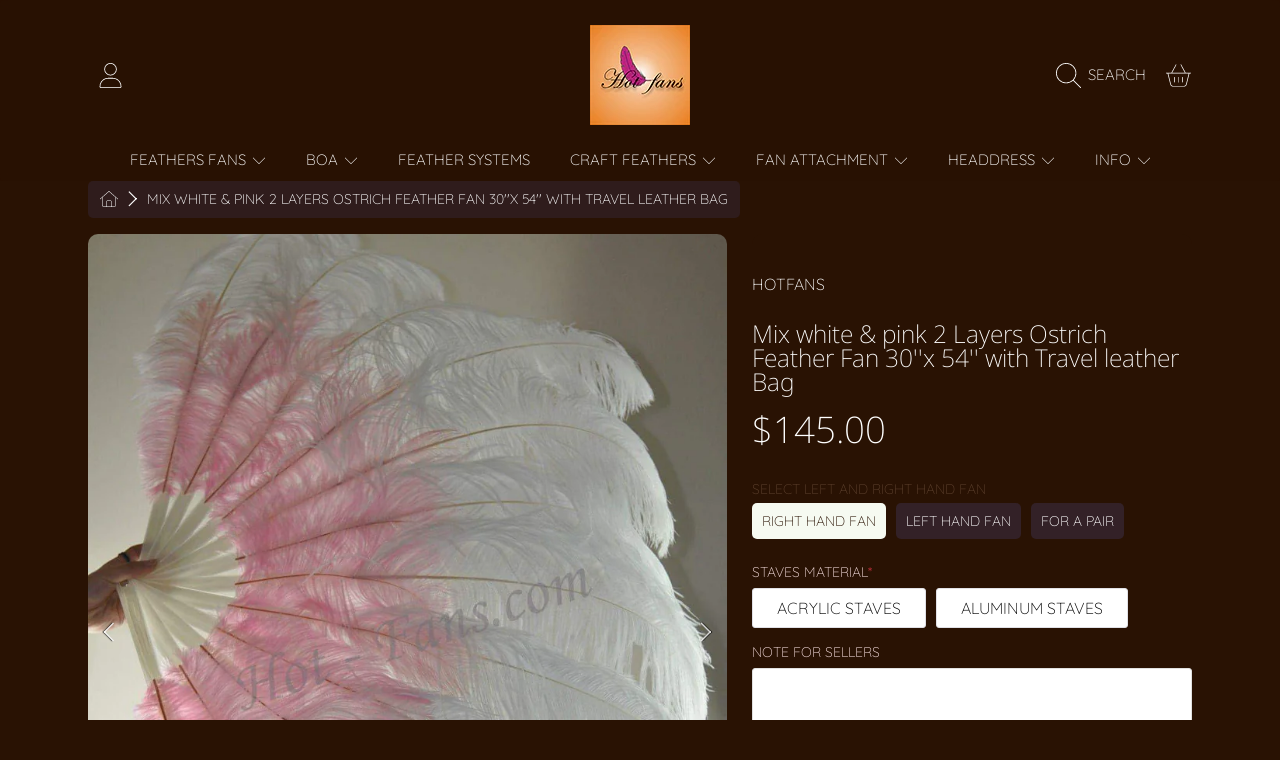

--- FILE ---
content_type: text/html; charset=utf-8
request_url: https://feathersfans.com/products/mix-white-aqua-violet-2-layers-ostrich-feather-fan-30x-54-with-travel-leather-bag
body_size: 64966
content:
<!doctype html>
<html class="no-js" lang="en">
  <head>
    <meta charset="utf-8">
    <meta http-equiv="X-UA-Compatible" content="IE=edge">
    <meta
      name="viewport"
      content="height=device-height, width=device-width, initial-scale=1.0, minimum-scale=1.0, maximum-scale=5"
    >
    <meta name="theme-color" content="">
    <link rel="canonical" href="https://feathersfans.com/products/mix-white-aqua-violet-2-layers-ostrich-feather-fan-30x-54-with-travel-leather-bag">
    <link rel="preconnect" href="https://cdn.shopify.com" crossorigin>
    <!-- ======================= Honey Theme V10.0.0 ========================= --><link rel="icon" type="image/png" href="//feathersfans.com/cdn/shop/files/logo32x32.jpg?crop=center&height=32&v=1719069762&width=32"><link rel="preconnect" href="https://fonts.shopifycdn.com" crossorigin><title>
  
    Mix white &amp; pink 2 Layers Ostrich Feather Fan 30&#39;&#39;x 54&#39;&#39; with Travel l
 | Feathers fans
</title><meta name="description" content="intermediate Burlesque Performance Ostrich Feather Fan: Style and Precision for the Seasoned Dancer This elegant ostrich feather fan is tailored specifically for intermediate burlesque performers, combining style with the precision and control needed for more sophisticated routines. Offering both luxury and functionali">

<meta property="og:site_name" content="Feathers fans">
<meta property="og:url" content="https://feathersfans.com/products/mix-white-aqua-violet-2-layers-ostrich-feather-fan-30x-54-with-travel-leather-bag">
<meta property="og:title" content="Mix white &amp; pink 2 Layers Ostrich Feather Fan 30&#39;&#39;x 54&#39;&#39; with Travel l">
<meta property="og:type" content="product">
<meta property="og:description" content="intermediate Burlesque Performance Ostrich Feather Fan: Style and Precision for the Seasoned Dancer This elegant ostrich feather fan is tailored specifically for intermediate burlesque performers, combining style with the precision and control needed for more sophisticated routines. Offering both luxury and functionali"><meta property="og:image" content="http://feathersfans.com/cdn/shop/products/whitepink.jpg?v=1744571929">
  <meta property="og:image:secure_url" content="https://feathersfans.com/cdn/shop/products/whitepink.jpg?v=1744571929">
  <meta property="og:image:width" content="1062">
  <meta property="og:image:height" content="1600"><meta property="og:price:amount" content="145.00">
  <meta property="og:price:currency" content="USD"><meta name="twitter:card" content="summary_large_image">
<meta name="twitter:title" content="Mix white &amp; pink 2 Layers Ostrich Feather Fan 30&#39;&#39;x 54&#39;&#39; with Travel l">
<meta name="twitter:description" content="intermediate Burlesque Performance Ostrich Feather Fan: Style and Precision for the Seasoned Dancer This elegant ostrich feather fan is tailored specifically for intermediate burlesque performers, combining style with the precision and control needed for more sophisticated routines. Offering both luxury and functionali">


    <script src="//feathersfans.com/cdn/shop/t/30/assets/fontawesome.aio.min.js?v=78637839199340408551766946146" defer="defer"></script>
    <script src="//feathersfans.com/cdn/shop/t/30/assets/vendor.aio.min.js?v=115421984083443909531766946205" defer="defer"></script>
    <script src="//feathersfans.com/cdn/shop/t/30/assets/constants.aio.min.js?v=54907723196603765811766946136" defer="defer"></script>
    <script src="//feathersfans.com/cdn/shop/t/30/assets/pubsub.aio.min.js?v=54044995729901000601766946167" defer="defer"></script>
    <script src="//feathersfans.com/cdn/shop/t/30/assets/global.aio.min.js?v=124466049107582239531766946147" defer="defer"></script>
    <script src="//feathersfans.com/cdn/shop/t/30/assets/variants.aio.min.js?v=8034084075313087681766946204" defer="defer"></script>
    <script src="//feathersfans.com/cdn/shop/t/30/assets/lite-gallery.aio.min.js?v=18467409012065958421766946153" defer="defer"></script>

    <script>window.performance && window.performance.mark && window.performance.mark('shopify.content_for_header.start');</script><meta name="google-site-verification" content="oe4XGr0PcA8tyQUqGPYUSm0tMgeADP9uzO4yLXzeUQM">
<meta name="facebook-domain-verification" content="06d4elo774zng0t18knn24tlkeq243">
<meta id="shopify-digital-wallet" name="shopify-digital-wallet" content="/2480570417/digital_wallets/dialog">
<meta name="shopify-checkout-api-token" content="d36c8fbd83be273dd3ec55b58f025998">
<meta id="in-context-paypal-metadata" data-shop-id="2480570417" data-venmo-supported="false" data-environment="production" data-locale="en_US" data-paypal-v4="true" data-currency="USD">
<link rel="alternate" hreflang="x-default" href="https://feathersfans.com/products/mix-white-aqua-violet-2-layers-ostrich-feather-fan-30x-54-with-travel-leather-bag">
<link rel="alternate" hreflang="en" href="https://feathersfans.com/products/mix-white-aqua-violet-2-layers-ostrich-feather-fan-30x-54-with-travel-leather-bag">
<link rel="alternate" hreflang="fr" href="https://feathersfans.com/fr/products/mix-white-aqua-violet-2-layers-ostrich-feather-fan-30x-54-with-travel-leather-bag">
<link rel="alternate" hreflang="de" href="https://feathersfans.com/de/products/mix-white-aqua-violet-2-layers-ostrich-feather-fan-30x-54-with-travel-leather-bag">
<link rel="alternate" hreflang="it" href="https://feathersfans.com/it/products/mix-white-aqua-violet-2-layers-ostrich-feather-fan-30x-54-with-travel-leather-bag">
<link rel="alternate" hreflang="ja" href="https://feathersfans.com/ja/products/mix-white-aqua-violet-2-layers-ostrich-feather-fan-30x-54-with-travel-leather-bag">
<link rel="alternate" type="application/json+oembed" href="https://feathersfans.com/products/mix-white-aqua-violet-2-layers-ostrich-feather-fan-30x-54-with-travel-leather-bag.oembed">
<script async="async" src="/checkouts/internal/preloads.js?locale=en-US"></script>
<script id="shopify-features" type="application/json">{"accessToken":"d36c8fbd83be273dd3ec55b58f025998","betas":["rich-media-storefront-analytics"],"domain":"feathersfans.com","predictiveSearch":true,"shopId":2480570417,"locale":"en"}</script>
<script>var Shopify = Shopify || {};
Shopify.shop = "hotfans.myshopify.com";
Shopify.locale = "en";
Shopify.currency = {"active":"USD","rate":"1.0"};
Shopify.country = "US";
Shopify.theme = {"name":"Honey hot fans 2025.1229","id":157668442360,"schema_name":"Honey","schema_version":"10.0.0","theme_store_id":2160,"role":"main"};
Shopify.theme.handle = "null";
Shopify.theme.style = {"id":null,"handle":null};
Shopify.cdnHost = "feathersfans.com/cdn";
Shopify.routes = Shopify.routes || {};
Shopify.routes.root = "/";</script>
<script type="module">!function(o){(o.Shopify=o.Shopify||{}).modules=!0}(window);</script>
<script>!function(o){function n(){var o=[];function n(){o.push(Array.prototype.slice.apply(arguments))}return n.q=o,n}var t=o.Shopify=o.Shopify||{};t.loadFeatures=n(),t.autoloadFeatures=n()}(window);</script>
<script id="shop-js-analytics" type="application/json">{"pageType":"product"}</script>
<script defer="defer" async type="module" src="//feathersfans.com/cdn/shopifycloud/shop-js/modules/v2/client.init-shop-cart-sync_BdyHc3Nr.en.esm.js"></script>
<script defer="defer" async type="module" src="//feathersfans.com/cdn/shopifycloud/shop-js/modules/v2/chunk.common_Daul8nwZ.esm.js"></script>
<script type="module">
  await import("//feathersfans.com/cdn/shopifycloud/shop-js/modules/v2/client.init-shop-cart-sync_BdyHc3Nr.en.esm.js");
await import("//feathersfans.com/cdn/shopifycloud/shop-js/modules/v2/chunk.common_Daul8nwZ.esm.js");

  window.Shopify.SignInWithShop?.initShopCartSync?.({"fedCMEnabled":true,"windoidEnabled":true});

</script>
<script>(function() {
  var isLoaded = false;
  function asyncLoad() {
    if (isLoaded) return;
    isLoaded = true;
    var urls = ["https:\/\/str.rise-ai.com\/?shop=hotfans.myshopify.com","https:\/\/strn.rise-ai.com\/?shop=hotfans.myshopify.com","https:\/\/loox.io\/widget\/4kZ-yD3BI_\/loox.1639725584196.js?shop=hotfans.myshopify.com","https:\/\/instafeed.nfcube.com\/cdn\/25db004a03f4c3ff7ae3074e8180ea25.js?shop=hotfans.myshopify.com","https:\/\/sp-micro-next.b-cdn.net\/sp-micro.umd.js?shop=hotfans.myshopify.com"];
    for (var i = 0; i < urls.length; i++) {
      var s = document.createElement('script');
      s.type = 'text/javascript';
      s.async = true;
      s.src = urls[i];
      var x = document.getElementsByTagName('script')[0];
      x.parentNode.insertBefore(s, x);
    }
  };
  if(window.attachEvent) {
    window.attachEvent('onload', asyncLoad);
  } else {
    window.addEventListener('load', asyncLoad, false);
  }
})();</script>
<script id="__st">var __st={"a":2480570417,"offset":28800,"reqid":"4e4f3a14-5b78-48d3-8a4f-401b8fba3bfa-1769030709","pageurl":"feathersfans.com\/products\/mix-white-aqua-violet-2-layers-ostrich-feather-fan-30x-54-with-travel-leather-bag","u":"0e403d379463","p":"product","rtyp":"product","rid":4765605560369};</script>
<script>window.ShopifyPaypalV4VisibilityTracking = true;</script>
<script id="captcha-bootstrap">!function(){'use strict';const t='contact',e='account',n='new_comment',o=[[t,t],['blogs',n],['comments',n],[t,'customer']],c=[[e,'customer_login'],[e,'guest_login'],[e,'recover_customer_password'],[e,'create_customer']],r=t=>t.map((([t,e])=>`form[action*='/${t}']:not([data-nocaptcha='true']) input[name='form_type'][value='${e}']`)).join(','),a=t=>()=>t?[...document.querySelectorAll(t)].map((t=>t.form)):[];function s(){const t=[...o],e=r(t);return a(e)}const i='password',u='form_key',d=['recaptcha-v3-token','g-recaptcha-response','h-captcha-response',i],f=()=>{try{return window.sessionStorage}catch{return}},m='__shopify_v',_=t=>t.elements[u];function p(t,e,n=!1){try{const o=window.sessionStorage,c=JSON.parse(o.getItem(e)),{data:r}=function(t){const{data:e,action:n}=t;return t[m]||n?{data:e,action:n}:{data:t,action:n}}(c);for(const[e,n]of Object.entries(r))t.elements[e]&&(t.elements[e].value=n);n&&o.removeItem(e)}catch(o){console.error('form repopulation failed',{error:o})}}const l='form_type',E='cptcha';function T(t){t.dataset[E]=!0}const w=window,h=w.document,L='Shopify',v='ce_forms',y='captcha';let A=!1;((t,e)=>{const n=(g='f06e6c50-85a8-45c8-87d0-21a2b65856fe',I='https://cdn.shopify.com/shopifycloud/storefront-forms-hcaptcha/ce_storefront_forms_captcha_hcaptcha.v1.5.2.iife.js',D={infoText:'Protected by hCaptcha',privacyText:'Privacy',termsText:'Terms'},(t,e,n)=>{const o=w[L][v],c=o.bindForm;if(c)return c(t,g,e,D).then(n);var r;o.q.push([[t,g,e,D],n]),r=I,A||(h.body.append(Object.assign(h.createElement('script'),{id:'captcha-provider',async:!0,src:r})),A=!0)});var g,I,D;w[L]=w[L]||{},w[L][v]=w[L][v]||{},w[L][v].q=[],w[L][y]=w[L][y]||{},w[L][y].protect=function(t,e){n(t,void 0,e),T(t)},Object.freeze(w[L][y]),function(t,e,n,w,h,L){const[v,y,A,g]=function(t,e,n){const i=e?o:[],u=t?c:[],d=[...i,...u],f=r(d),m=r(i),_=r(d.filter((([t,e])=>n.includes(e))));return[a(f),a(m),a(_),s()]}(w,h,L),I=t=>{const e=t.target;return e instanceof HTMLFormElement?e:e&&e.form},D=t=>v().includes(t);t.addEventListener('submit',(t=>{const e=I(t);if(!e)return;const n=D(e)&&!e.dataset.hcaptchaBound&&!e.dataset.recaptchaBound,o=_(e),c=g().includes(e)&&(!o||!o.value);(n||c)&&t.preventDefault(),c&&!n&&(function(t){try{if(!f())return;!function(t){const e=f();if(!e)return;const n=_(t);if(!n)return;const o=n.value;o&&e.removeItem(o)}(t);const e=Array.from(Array(32),(()=>Math.random().toString(36)[2])).join('');!function(t,e){_(t)||t.append(Object.assign(document.createElement('input'),{type:'hidden',name:u})),t.elements[u].value=e}(t,e),function(t,e){const n=f();if(!n)return;const o=[...t.querySelectorAll(`input[type='${i}']`)].map((({name:t})=>t)),c=[...d,...o],r={};for(const[a,s]of new FormData(t).entries())c.includes(a)||(r[a]=s);n.setItem(e,JSON.stringify({[m]:1,action:t.action,data:r}))}(t,e)}catch(e){console.error('failed to persist form',e)}}(e),e.submit())}));const S=(t,e)=>{t&&!t.dataset[E]&&(n(t,e.some((e=>e===t))),T(t))};for(const o of['focusin','change'])t.addEventListener(o,(t=>{const e=I(t);D(e)&&S(e,y())}));const B=e.get('form_key'),M=e.get(l),P=B&&M;t.addEventListener('DOMContentLoaded',(()=>{const t=y();if(P)for(const e of t)e.elements[l].value===M&&p(e,B);[...new Set([...A(),...v().filter((t=>'true'===t.dataset.shopifyCaptcha))])].forEach((e=>S(e,t)))}))}(h,new URLSearchParams(w.location.search),n,t,e,['guest_login'])})(!0,!0)}();</script>
<script integrity="sha256-4kQ18oKyAcykRKYeNunJcIwy7WH5gtpwJnB7kiuLZ1E=" data-source-attribution="shopify.loadfeatures" defer="defer" src="//feathersfans.com/cdn/shopifycloud/storefront/assets/storefront/load_feature-a0a9edcb.js" crossorigin="anonymous"></script>
<script data-source-attribution="shopify.dynamic_checkout.dynamic.init">var Shopify=Shopify||{};Shopify.PaymentButton=Shopify.PaymentButton||{isStorefrontPortableWallets:!0,init:function(){window.Shopify.PaymentButton.init=function(){};var t=document.createElement("script");t.src="https://feathersfans.com/cdn/shopifycloud/portable-wallets/latest/portable-wallets.en.js",t.type="module",document.head.appendChild(t)}};
</script>
<script data-source-attribution="shopify.dynamic_checkout.buyer_consent">
  function portableWalletsHideBuyerConsent(e){var t=document.getElementById("shopify-buyer-consent"),n=document.getElementById("shopify-subscription-policy-button");t&&n&&(t.classList.add("hidden"),t.setAttribute("aria-hidden","true"),n.removeEventListener("click",e))}function portableWalletsShowBuyerConsent(e){var t=document.getElementById("shopify-buyer-consent"),n=document.getElementById("shopify-subscription-policy-button");t&&n&&(t.classList.remove("hidden"),t.removeAttribute("aria-hidden"),n.addEventListener("click",e))}window.Shopify?.PaymentButton&&(window.Shopify.PaymentButton.hideBuyerConsent=portableWalletsHideBuyerConsent,window.Shopify.PaymentButton.showBuyerConsent=portableWalletsShowBuyerConsent);
</script>
<script data-source-attribution="shopify.dynamic_checkout.cart.bootstrap">document.addEventListener("DOMContentLoaded",(function(){function t(){return document.querySelector("shopify-accelerated-checkout-cart, shopify-accelerated-checkout")}if(t())Shopify.PaymentButton.init();else{new MutationObserver((function(e,n){t()&&(Shopify.PaymentButton.init(),n.disconnect())})).observe(document.body,{childList:!0,subtree:!0})}}));
</script>
<link id="shopify-accelerated-checkout-styles" rel="stylesheet" media="screen" href="https://feathersfans.com/cdn/shopifycloud/portable-wallets/latest/accelerated-checkout-backwards-compat.css" crossorigin="anonymous">
<style id="shopify-accelerated-checkout-cart">
        #shopify-buyer-consent {
  margin-top: 1em;
  display: inline-block;
  width: 100%;
}

#shopify-buyer-consent.hidden {
  display: none;
}

#shopify-subscription-policy-button {
  background: none;
  border: none;
  padding: 0;
  text-decoration: underline;
  font-size: inherit;
  cursor: pointer;
}

#shopify-subscription-policy-button::before {
  box-shadow: none;
}

      </style>
<script id="sections-script" data-sections="header,newsletter" defer="defer" src="//feathersfans.com/cdn/shop/t/30/compiled_assets/scripts.js?v=13240"></script>
<script>window.performance && window.performance.mark && window.performance.mark('shopify.content_for_header.end');</script>

    

    <style data-shopify>
      @font-face {
  font-family: Quicksand;
  font-weight: 300;
  font-style: normal;
  font-display: swap;
  src: url("//feathersfans.com/cdn/fonts/quicksand/quicksand_n3.c2ef0e492caecbdb8e327c69b68cd550e0c0f353.woff2") format("woff2"),
       url("//feathersfans.com/cdn/fonts/quicksand/quicksand_n3.a05833ef989fa46d75b96396c21ab4abf30abf2e.woff") format("woff");
}

      @font-face {
  font-family: Quicksand;
  font-weight: 700;
  font-style: normal;
  font-display: swap;
  src: url("//feathersfans.com/cdn/fonts/quicksand/quicksand_n7.d375fe11182475f82f7bb6306a0a0e4018995610.woff2") format("woff2"),
       url("//feathersfans.com/cdn/fonts/quicksand/quicksand_n7.8ac2ae2fc4b90ef79aaa7aedb927d39f9f9aa3f4.woff") format("woff");
}

      
      
      @font-face {
  font-family: "Noto Sans";
  font-weight: 200;
  font-style: normal;
  font-display: swap;
  src: url("//feathersfans.com/cdn/fonts/noto_sans/notosans_n2.71f26153a1d934f69d862878dadcff5e98b9f27c.woff2") format("woff2"),
       url("//feathersfans.com/cdn/fonts/noto_sans/notosans_n2.a5558851bef2e1362d4260bfb36d2889250b9107.woff") format("woff");
}

      @font-face {
  font-family: Quicksand;
  font-weight: 300;
  font-style: normal;
  font-display: swap;
  src: url("//feathersfans.com/cdn/fonts/quicksand/quicksand_n3.c2ef0e492caecbdb8e327c69b68cd550e0c0f353.woff2") format("woff2"),
       url("//feathersfans.com/cdn/fonts/quicksand/quicksand_n3.a05833ef989fa46d75b96396c21ab4abf30abf2e.woff") format("woff");
}

      @font-face {
  font-family: "Noto Sans";
  font-weight: 200;
  font-style: italic;
  font-display: swap;
  src: url("//feathersfans.com/cdn/fonts/noto_sans/notosans_i2.72441ab816f0162f699f882acc0ab5f89b963c52.woff2") format("woff2"),
       url("//feathersfans.com/cdn/fonts/noto_sans/notosans_i2.75648a48d942e052da0153525466346c0dee846a.woff") format("woff");
}


      :root {
        --font-heading-family: "Noto Sans", sans-serif;
        --font-heading-style: normal;
        --font-heading-weight: 200;
        --font-heading-line-height: 1;

        --font-body-family: Quicksand, sans-serif;
        --font-body-style: normal;
        --font-body-weight: 300;
        --font-body-weight-bold: 600;

        --font-button-family: Quicksand, sans-serif;
        --font-button-style: normal;
        --font-button-weight: 300;

        --font-accent-family: "Noto Sans", sans-serif;
        --font-accent-style: italic;
        --font-accent-weight: 200;

        --font-subheading-family: "Noto Sans", sans-serif;
        --font-subheading-style: normal;
        --font-subheading-weight: 200;
        --font-subheading-scale: 0.9;

        --font-price-family: "Noto Sans", sans-serif;
        --font-price-style: normal;
        --font-price-weight: 200;
        --font-price-scale: 0.9;

        --font-body-scale: 1.0;
        --font-button-scale: 1.0;
        --font-accent-scale: 1.0;
        --font-heading-scale: 0.9;

        --color-base-primary-background: 41, 18, 3;
        --color-base-primary-text-1: 255, 255, 255;
        --color-base-primary-text-2: 90, 62, 43;
        --color-base-primary-button: 246, 250, 241;
        --color-base-primary-button-text: 25, 4, 8;
        --color-base-errors-1: 169, 69, 59;
        --color-base-alt-background-1: 244, 235, 230;
        --color-base-alt-1-text-1: 255, 255, 255;
        --color-base-alt-1-text-2: 255, 255, 255;
        --color-base-alt-button-1: 255, 255, 255;
        --color-base-alt-button-text-1: 241, 235, 232;
        --color-base-errors-2: 255, 255, 255;
        --color-base-alt-background-2: 77, 69, 64;
        --color-base-alt-2-text-1: 232, 232, 247;
        --color-base-alt-2-text-2: 59, 15, 15;
        --color-base-alt-button-2: 188, 106, 54;
        --color-base-alt-button-text-2: 182, 141, 150;
        --color-base-errors-3: 169, 69, 59;
        --color-base-alt-background-3: 43, 15, 35;
        --color-base-alt-3-text-1: 255, 255, 255;
        --color-base-alt-3-text-2: 255, 255, 255;
        --color-base-alt-button-3: 255, 255, 255;
        --color-base-alt-button-text-3: 50, 38, 30;
        --color-base-errors-4: 255, 255, 255;
        --color-base-background-modal: 51, 33, 39;
        --color-base-modal-text-1: 255, 255, 255;
        --color-base-modal-text-2: 238, 245, 232;
        --color-base-modal-button: 180, 34, 60;
        --color-base-modal-button-text: 224, 239, 239;
        --color-base-errors-5: 169, 69, 59;
        --color-base-sale: 169, 69, 59;
        --color-base-promo-tag-background: 169, 69, 59;
        --color-base-promo-tag-text: 255, 255, 255;
        --color-base-notification: 78, 126, 106;
        --color-base-notification-text: 255, 255, 255;

        --page-width: 1200px;
        --page-width-margin: 2rem;

        --border-radius: 1.0;
      }

      *,
      *::before,
      *::after {
        box-sizing: inherit;
      }

      html {
        box-sizing: border-box;
        font-size: calc(var(--font-body-scale) * 100%);
      }

      body {
        display: grid;
        grid-template-rows: auto auto 1fr auto;
        grid-template-columns: 100%;
        min-height: 100%;
        margin: 0;
        font-size: 1rem;
        line-height: calc(1 + 0.25 / var(--font-body-scale));
        font-family: var(--font-body-family);
        font-style: var(--font-body-style);
        font-weight: var(--font-body-weight);
      }

      @media screen and (max-width: 768px) {
        body {
          font-size: 1.0625rem;
        }
      }
    </style>

    <link rel="preload" href="//feathersfans.com/cdn/shop/t/30/assets/slick.aio.min.css?v=152824197849915103961766946200" as="style" onload="this.onload=null;this.rel='stylesheet'">
    <noscript><link rel="stylesheet" href="//feathersfans.com/cdn/shop/t/30/assets/slick.aio.min.css?v=152824197849915103961766946200"></noscript>
    <link href="//feathersfans.com/cdn/shop/t/30/assets/slick-theme.aio.min.css?v=113607213596678021701766946199" rel="stylesheet" type="text/css" media="all" />
    <link href="//feathersfans.com/cdn/shop/t/30/assets/base.aio.min.css?v=61332592428736951131766946103" rel="stylesheet" type="text/css" media="all" />
    <link href="//feathersfans.com/cdn/shop/t/30/assets/section-sub-footer.aio.min.css?v=117051516079853149651766946197" rel="stylesheet" type="text/css" media="all" />
<link rel="preload" as="font" href="//feathersfans.com/cdn/fonts/quicksand/quicksand_n3.c2ef0e492caecbdb8e327c69b68cd550e0c0f353.woff2" type="font/woff2" crossorigin><link rel="preload" as="font" href="//feathersfans.com/cdn/fonts/noto_sans/notosans_n2.71f26153a1d934f69d862878dadcff5e98b9f27c.woff2" type="font/woff2" crossorigin><link rel="preload" as="font" href="//feathersfans.com/cdn/fonts/quicksand/quicksand_n3.c2ef0e492caecbdb8e327c69b68cd550e0c0f353.woff2" type="font/woff2" crossorigin><link rel="preload" as="font" href="//feathersfans.com/cdn/fonts/noto_sans/notosans_i2.72441ab816f0162f699f882acc0ab5f89b963c52.woff2" type="font/woff2" crossorigin><link
        rel="stylesheet"
        href="//feathersfans.com/cdn/shop/t/30/assets/component-predictive-search.aio.min.css?v=8749436378062863561766946126"
        media="print"
        onload="this.media='all'"
      ><script>
      document.documentElement.className = document.documentElement.className.replace('no-js', 'js');

      if (Shopify.designMode) {
        document.documentElement.classList.add('shopify-design-mode');
      }
    </script>
  <!-- BEGIN app block: shopify://apps/transcy/blocks/switcher_embed_block/bce4f1c0-c18c-43b0-b0b2-a1aefaa44573 --><!-- BEGIN app snippet: fa_translate_core --><script>
    (function () {
        console.log("transcy ignore convert TC value",typeof transcy_ignoreConvertPrice != "undefined");
        
        function addMoneyTag(mutations, observer) {
            let currencyCookie = getCookieCore("transcy_currency");
            
            let shopifyCurrencyRegex = buildXPathQuery(
                window.ShopifyTC.shopifyCurrency.price_currency
            );
            let currencyRegex = buildCurrencyRegex(window.ShopifyTC.shopifyCurrency.price_currency)
            let tempTranscy = document.evaluate(shopifyCurrencyRegex, document, null, XPathResult.ORDERED_NODE_SNAPSHOT_TYPE, null);
            for (let iTranscy = 0; iTranscy < tempTranscy.snapshotLength; iTranscy++) {
                let elTranscy = tempTranscy.snapshotItem(iTranscy);
                if (elTranscy.innerHTML &&
                !elTranscy.classList.contains('transcy-money') && (typeof transcy_ignoreConvertPrice == "undefined" ||
                !transcy_ignoreConvertPrice?.some(className => elTranscy.classList?.contains(className))) && elTranscy?.childNodes?.length == 1) {
                    if (!window.ShopifyTC?.shopifyCurrency?.price_currency || currencyCookie == window.ShopifyTC?.currency?.active || !currencyCookie) {
                        addClassIfNotExists(elTranscy, 'notranslate');
                        continue;
                    }

                    elTranscy.classList.add('transcy-money');
                    let innerHTML = replaceMatches(elTranscy?.textContent, currencyRegex);
                    elTranscy.innerHTML = innerHTML;
                    if (!innerHTML.includes("tc-money")) {
                        addClassIfNotExists(elTranscy, 'notranslate');
                    }
                } 
                if (elTranscy.classList.contains('transcy-money') && !elTranscy?.innerHTML?.includes("tc-money")) {
                    addClassIfNotExists(elTranscy, 'notranslate');
                }
            }
        }
    
        function logChangesTranscy(mutations, observer) {
            const xpathQuery = `
                //*[text()[contains(.,"•tc")]] |
                //*[text()[contains(.,"tc")]] |
                //*[text()[contains(.,"transcy")]] |
                //textarea[@placeholder[contains(.,"transcy")]] |
                //textarea[@placeholder[contains(.,"tc")]] |
                //select[@placeholder[contains(.,"transcy")]] |
                //select[@placeholder[contains(.,"tc")]] |
                //input[@placeholder[contains(.,"tc")]] |
                //input[@value[contains(.,"tc")]] |
                //input[@value[contains(.,"transcy")]] |
                //*[text()[contains(.,"TC")]] |
                //textarea[@placeholder[contains(.,"TC")]] |
                //select[@placeholder[contains(.,"TC")]] |
                //input[@placeholder[contains(.,"TC")]] |
                //input[@value[contains(.,"TC")]]
            `;
            let tempTranscy = document.evaluate(xpathQuery, document, null, XPathResult.ORDERED_NODE_SNAPSHOT_TYPE, null);
            for (let iTranscy = 0; iTranscy < tempTranscy.snapshotLength; iTranscy++) {
                let elTranscy = tempTranscy.snapshotItem(iTranscy);
                let innerHtmlTranscy = elTranscy?.innerHTML ? elTranscy.innerHTML : "";
                if (innerHtmlTranscy && !["SCRIPT", "LINK", "STYLE"].includes(elTranscy.nodeName)) {
                    const textToReplace = [
                        '&lt;•tc&gt;', '&lt;/•tc&gt;', '&lt;tc&gt;', '&lt;/tc&gt;',
                        '&lt;transcy&gt;', '&lt;/transcy&gt;', '&amp;lt;tc&amp;gt;',
                        '&amp;lt;/tc&amp;gt;', '&lt;TRANSCY&gt;', '&lt;/TRANSCY&gt;',
                        '&lt;TC&gt;', '&lt;/TC&gt;'
                    ];
                    let containsTag = textToReplace.some(tag => innerHtmlTranscy.includes(tag));
                    if (containsTag) {
                        textToReplace.forEach(tag => {
                            innerHtmlTranscy = innerHtmlTranscy.replaceAll(tag, '');
                        });
                        elTranscy.innerHTML = innerHtmlTranscy;
                        elTranscy.setAttribute('translate', 'no');
                    }
    
                    const tagsToReplace = ['<•tc>', '</•tc>', '<tc>', '</tc>', '<transcy>', '</transcy>', '<TC>', '</TC>', '<TRANSCY>', '</TRANSCY>'];
                    if (tagsToReplace.some(tag => innerHtmlTranscy.includes(tag))) {
                        innerHtmlTranscy = innerHtmlTranscy.replace(/<(|\/)transcy>|<(|\/)tc>|<(|\/)•tc>/gi, "");
                        elTranscy.innerHTML = innerHtmlTranscy;
                        elTranscy.setAttribute('translate', 'no');
                    }
                }
                if (["INPUT"].includes(elTranscy.nodeName)) {
                    let valueInputTranscy = elTranscy.value.replaceAll("&lt;tc&gt;", "").replaceAll("&lt;/tc&gt;", "").replace(/<(|\/)transcy>|<(|\/)tc>/gi, "");
                    elTranscy.value = valueInputTranscy
                }
    
                if (["INPUT", "SELECT", "TEXTAREA"].includes(elTranscy.nodeName)) {
                    elTranscy.placeholder = elTranscy.placeholder.replaceAll("&lt;tc&gt;", "").replaceAll("&lt;/tc&gt;", "").replace(/<(|\/)transcy>|<(|\/)tc>/gi, "");
                }
            }
            addMoneyTag(mutations, observer)
        }
        const observerOptionsTranscy = {
            subtree: true,
            childList: true
        };
        const observerTranscy = new MutationObserver(logChangesTranscy);
        observerTranscy.observe(document.documentElement, observerOptionsTranscy);
    })();

    const addClassIfNotExists = (element, className) => {
        if (!element.classList.contains(className)) {
            element.classList.add(className);
        }
    };
    
    const replaceMatches = (content, currencyRegex) => {
        let arrCurrencies = content.match(currencyRegex);
    
        if (arrCurrencies?.length && content === arrCurrencies[0]) {
            return content;
        }
        return (
            arrCurrencies?.reduce((string, oldVal, index) => {
                const hasSpaceBefore = string.match(new RegExp(`\\s${oldVal}`));
                const hasSpaceAfter = string.match(new RegExp(`${oldVal}\\s`));
                let eleCurrencyConvert = `<tc-money translate="no">${arrCurrencies[index]}</tc-money>`;
                if (hasSpaceBefore) eleCurrencyConvert = ` ${eleCurrencyConvert}`;
                if (hasSpaceAfter) eleCurrencyConvert = `${eleCurrencyConvert} `;
                if (string.includes("tc-money")) {
                    return string;
                }
                return string?.replaceAll(oldVal, eleCurrencyConvert);
            }, content) || content
        );
        return result;
    };
    
    const unwrapCurrencySpan = (text) => {
        return text.replace(/<span[^>]*>(.*?)<\/span>/gi, "$1");
    };

    const getSymbolsAndCodes = (text)=>{
        let numberPattern = "\\d+(?:[.,]\\d+)*(?:[.,]\\d+)?(?:\\s?\\d+)?"; // Chỉ tối đa 1 khoảng trắng
        let textWithoutCurrencySpan = unwrapCurrencySpan(text);
        let symbolsAndCodes = textWithoutCurrencySpan
            .trim()
            .replace(new RegExp(numberPattern, "g"), "")
            .split(/\s+/) // Loại bỏ khoảng trắng dư thừa
            .filter((el) => el);

        if (!Array.isArray(symbolsAndCodes) || symbolsAndCodes.length === 0) {
            throw new Error("symbolsAndCodes must be a non-empty array.");
        }

        return symbolsAndCodes;
    }
    
    const buildCurrencyRegex = (text) => {
       let symbolsAndCodes = getSymbolsAndCodes(text)
       let patterns = createCurrencyRegex(symbolsAndCodes)

       return new RegExp(`(${patterns.join("|")})`, "g");
    };

    const createCurrencyRegex = (symbolsAndCodes)=>{
        const escape = (str) => str.replace(/[-/\\^$*+?.()|[\]{}]/g, "\\$&");
        const [s1, s2] = [escape(symbolsAndCodes[0]), escape(symbolsAndCodes[1] || "")];
        const space = "\\s?";
        const numberPattern = "\\d+(?:[.,]\\d+)*(?:[.,]\\d+)?(?:\\s?\\d+)?"; 
        const patterns = [];
        if (s1 && s2) {
            patterns.push(
                `${s1}${space}${numberPattern}${space}${s2}`,
                `${s2}${space}${numberPattern}${space}${s1}`,
                `${s2}${space}${s1}${space}${numberPattern}`,
                `${s1}${space}${s2}${space}${numberPattern}`
            );
        }
        if (s1) {
            patterns.push(`${s1}${space}${numberPattern}`);
            patterns.push(`${numberPattern}${space}${s1}`);
        }

        if (s2) {
            patterns.push(`${s2}${space}${numberPattern}`);
            patterns.push(`${numberPattern}${space}${s2}`);
        }
        return patterns;
    }
    
    const getCookieCore = function (name) {
        var nameEQ = name + "=";
        var ca = document.cookie.split(';');
        for (var i = 0; i < ca.length; i++) {
            var c = ca[i];
            while (c.charAt(0) == ' ') c = c.substring(1, c.length);
            if (c.indexOf(nameEQ) == 0) return c.substring(nameEQ.length, c.length);
        }
        return null;
    };
    
    const buildXPathQuery = (text) => {
        let numberPattern = "\\d+(?:[.,]\\d+)*"; // Bỏ `matches()`
        let symbolAndCodes = text.replace(/<span[^>]*>(.*?)<\/span>/gi, "$1")
            .trim()
            .replace(new RegExp(numberPattern, "g"), "")
            .split(" ")
            ?.filter((el) => el);
    
        if (!symbolAndCodes || !Array.isArray(symbolAndCodes) || symbolAndCodes.length === 0) {
            throw new Error("symbolAndCodes must be a non-empty array.");
        }
    
        // Escape ký tự đặc biệt trong XPath
        const escapeXPath = (str) => str.replace(/(["'])/g, "\\$1");
    
        // Danh sách thẻ HTML cần tìm
        const allowedTags = ["div", "span", "p", "strong", "b", "h1", "h2", "h3", "h4", "h5", "h6", "td", "li", "font", "dd", 'a', 'font', 's'];
    
        // Tạo điều kiện contains() cho từng symbol hoặc code
        const conditions = symbolAndCodes
            .map((symbol) =>
                `(contains(text(), "${escapeXPath(symbol)}") and (contains(text(), "0") or contains(text(), "1") or contains(text(), "2") or contains(text(), "3") or contains(text(), "4") or contains(text(), "5") or contains(text(), "6") or contains(text(), "7") or contains(text(), "8") or contains(text(), "9")) )`
            )
            .join(" or ");
    
        // Tạo XPath Query (Chỉ tìm trong các thẻ HTML, không tìm trong input)
        const xpathQuery = allowedTags
            .map((tag) => `//${tag}[${conditions}]`)
            .join(" | ");
    
        return xpathQuery;
    };
    
    window.ShopifyTC = {};
    ShopifyTC.shop = "feathersfans.com";
    ShopifyTC.locale = "en";
    ShopifyTC.currency = {"active":"USD", "rate":""};
    ShopifyTC.country = "US";
    ShopifyTC.designMode = false;
    ShopifyTC.theme = {};
    ShopifyTC.cdnHost = "";
    ShopifyTC.routes = {};
    ShopifyTC.routes.root = "/";
    ShopifyTC.store_id = 2480570417;
    ShopifyTC.page_type = "product";
    ShopifyTC.resource_id = "";
    ShopifyTC.resource_description = "";
    ShopifyTC.market_id = 225116408;
    switch (ShopifyTC.page_type) {
        case "product":
            ShopifyTC.resource_id = 4765605560369;
            ShopifyTC.resource_description = "\u003ch4 style=\"text-align: left;\" data-mce-style=\"text-align: left;\"\u003eintermediate Burlesque Performance Ostrich Feather Fan: Style and Precision for the Seasoned Dancer\u003c\/h4\u003e\n\u003cp style=\"text-align: left;\" data-mce-style=\"text-align: left;\"\u003eThis elegant ostrich feather fan is tailored specifically for intermediate burlesque performers, combining style with the precision and control needed for more sophisticated routines. Offering both luxury and functionality, this fan is an essential tool for every seasoned dancer looking to elevate their performance. Suitable for all dance styles, it seamlessly adapts to the demands of intricate choreography.\u003c\/p\u003e\n\u003cul\u003e\n\u003cli style=\"text-align: left;\" data-mce-style=\"text-align: left;\"\u003eExquisite Feather Quality\u003c\/li\u003e\n\u003c\/ul\u003e\n\u003cp style=\"text-align: left;\" data-mce-style=\"text-align: left;\"\u003eCrafted from premium-grade ostrich feathers, each fan is adorned with lush, full plumes that create a captivating visual impact when in motion. The feathers are not only soft to the touch but also meticulously dyed to ensure vibrant, enduring color that enhances the elegance of any performance. This attention to detail ensures that the fan remains a standout accessory under the spotlight.\u003c\/p\u003e\n\u003cul\u003e\n\u003cli style=\"text-align: left;\" data-mce-style=\"text-align: left;\"\u003eConstruction and Versatility\u003c\/li\u003e\n\u003c\/ul\u003e\n\u003cp style=\"text-align: left;\" data-mce-style=\"text-align: left;\"\u003eThis feather fan is made by 2 layers feathers，Each fan with 24 Wing Ostrich Feathers,and is available with either 12 acrylic (PMMA) staves or aluminum staves.Up layer longer feathers and down layer shorter feathers\u003cbr\u003eup layer is with 12 longer feathers approximately 21\"-23\" (53-58 cm)\u003cbr\u003edown layer is with 12 shorter feathers approximately 13\"-16\" （32-38 cm)\u003c\/p\u003e\n\u003cp style=\"text-align: left;\" data-mce-style=\"text-align: left;\"\u003eThe fan’s frame is available with acrylic (PMMA) staves or aluminum staves, providing options for different preferences in weight and balance. Constructed from lightweight yet durable materials,\u003c\/p\u003e\n\u003cp style=\"text-align: left;\" data-mce-style=\"text-align: left;\"\u003eEngineered with the experienced dancer in mind,the fan is designed to offer ease of control and fluidity,The smooth operation of the fan allowing advanced dancers to ensures that even intricate routines can be performed with finesse。\u003cbr\u003eThe fan's construction supports seamless transitions between movements, fan is lightweight yet well-balanced, reducing hand fatigue during extended performances. \u003cbr\u003eallowing advanced users to achieve professional-grade results with ease. \u003c\/p\u003e\n\u003cul\u003e\n\u003cli style=\"text-align: left;\" data-mce-style=\"text-align: left;\"\u003eSize and Measurement\u003c\/li\u003e\n\u003c\/ul\u003e\n\u003cp style=\"text-align: left;\" data-mce-style=\"text-align: left;\"\u003eThe length of fan With staves measuring 30 inches (76 cm) and fan open width of 54 inches (137 cm), \u003c\/p\u003e\n\u003cp style=\"text-align: left;\" data-mce-style=\"text-align: left;\"\u003ethis fan is perfectly sized for advanced users to execute precise and controlled movements. Its versatility makes it ideal for a wide range of burlesque styles, from classic pin-up to contemporary interpretations. The fan’s adaptability allows it to complement various choreographic elements, making it a versatile tool for any seasoned performer.\u003c\/p\u003e\n\u003cul\u003e\n\u003cli style=\"text-align: left;\" data-mce-style=\"text-align: left;\"\u003eExclusive Travel Packing\u003c\/li\u003e\n\u003c\/ul\u003e\n\u003cp style=\"text-align: left;\" data-mce-style=\"text-align: left;\"\u003eEach pair of feather fans is packaged in a specially designed travel leather bag, offering both protection and convenience carry. This ensures that the fans remain in pristine condition while on the go, ready to be used in any performance setting.\u003c\/p\u003e"
            break;
        case "article":
            ShopifyTC.resource_id = null;
            ShopifyTC.resource_description = null
            break;
        case "blog":
            ShopifyTC.resource_id = null;
            break;
        case "collection":
            ShopifyTC.resource_id = null;
            ShopifyTC.resource_description = null
            break;
        case "policy":
            ShopifyTC.resource_id = null;
            ShopifyTC.resource_description = null
            break;
        case "page":
            ShopifyTC.resource_id = null;
            ShopifyTC.resource_description = null
            break;
        default:
            break;
    }

    window.ShopifyTC.shopifyCurrency={
        "price": `0.01`,
        "price_currency": `<span class=money>$0.01 USD`,
        "currency": `USD`
    }


    if(typeof(transcy_appEmbed) == 'undefined'){
        transcy_switcherVersion = "1767016068";
        transcy_productMediaVersion = "";
        transcy_collectionMediaVersion = "";
        transcy_otherMediaVersion = "";
        transcy_productId = "4765605560369";
        transcy_shopName = "Feathers fans";
        transcy_currenciesPaymentPublish = [];
        transcy_curencyDefault = "USD";transcy_currenciesPaymentPublish.push("USD");
        transcy_shopifyLocales = [{"shop_locale":{"locale":"en","enabled":true,"primary":true,"published":true}},{"shop_locale":{"locale":"fr","enabled":true,"primary":false,"published":true}},{"shop_locale":{"locale":"de","enabled":true,"primary":false,"published":true}},{"shop_locale":{"locale":"it","enabled":true,"primary":false,"published":true}},{"shop_locale":{"locale":"ja","enabled":true,"primary":false,"published":true}}];
        transcy_moneyFormat = "<span class=money>${{amount}}";

        function domLoadedTranscy () {
            let cdnScriptTC = typeof(transcy_cdn) != 'undefined' ? (transcy_cdn+'/transcy.js') : "https://cdn.shopify.com/extensions/019bbfa6-be8b-7e64-b8d4-927a6591272a/transcy-294/assets/transcy.js";
            let cdnLinkTC = typeof(transcy_cdn) != 'undefined' ? (transcy_cdn+'/transcy.css') :  "https://cdn.shopify.com/extensions/019bbfa6-be8b-7e64-b8d4-927a6591272a/transcy-294/assets/transcy.css";
            let scriptTC = document.createElement('script');
            scriptTC.type = 'text/javascript';
            scriptTC.defer = true;
            scriptTC.src = cdnScriptTC;
            scriptTC.id = "transcy-script";
            document.head.appendChild(scriptTC);

            let linkTC = document.createElement('link');
            linkTC.rel = 'stylesheet'; 
            linkTC.type = 'text/css';
            linkTC.href = cdnLinkTC;
            linkTC.id = "transcy-style";
            document.head.appendChild(linkTC); 
        }


        if (document.readyState === 'interactive' || document.readyState === 'complete') {
            domLoadedTranscy();
        } else {
            document.addEventListener("DOMContentLoaded", function () {
                domLoadedTranscy();
            });
        }
    }
</script>
<!-- END app snippet -->


<!-- END app block --><!-- BEGIN app block: shopify://apps/conversios-google-analytics-4/blocks/app-embed/a5ed6aee-249e-497f-93bc-8eb285acecca --><script defer> 
window.cov_ga4_dataLayer = window.cov_ga4_dataLayer || [];



  if(!window.jQuery){
    var jqueryScript = document.createElement('script');
    jqueryScript.setAttribute('src','https://ajax.googleapis.com/ajax/libs/jquery/3.6.0/jquery.min.js');
    document.head.appendChild(jqueryScript);
  }

cov_ga4_dataLayer.push({   'event':'begin_datalayer',

 'cov_ga4_measurment_id':'G-Z9C089ZDLF' , 

  
 

});

  (function(w,d,s,l,i){w[l]=w[l]||[];w[l].push({'gtm.start':
    new Date().getTime(),event:'gtm.js'});var f=d.getElementsByTagName(s)[0],
    j=d.createElement(s),dl=l!='dataLayer'?'&l='+l:'';j.async=true;j.src=
    'https://www.googletagmanager.com/gtm.js?id='+i+dl;f.parentNode.insertBefore(j,f);
    })(window,document,'script','cov_ga4_dataLayer','GTM-MW2FN7MQ');
console.log(" Conversios Google Analytics 4 : 30th OCT 2024");

</script>


<!-- END app block --><!-- BEGIN app block: shopify://apps/instafeed/blocks/head-block/c447db20-095d-4a10-9725-b5977662c9d5 --><link rel="preconnect" href="https://cdn.nfcube.com/">
<link rel="preconnect" href="https://scontent.cdninstagram.com/">






<!-- END app block --><link href="https://monorail-edge.shopifysvc.com" rel="dns-prefetch">
<script>(function(){if ("sendBeacon" in navigator && "performance" in window) {try {var session_token_from_headers = performance.getEntriesByType('navigation')[0].serverTiming.find(x => x.name == '_s').description;} catch {var session_token_from_headers = undefined;}var session_cookie_matches = document.cookie.match(/_shopify_s=([^;]*)/);var session_token_from_cookie = session_cookie_matches && session_cookie_matches.length === 2 ? session_cookie_matches[1] : "";var session_token = session_token_from_headers || session_token_from_cookie || "";function handle_abandonment_event(e) {var entries = performance.getEntries().filter(function(entry) {return /monorail-edge.shopifysvc.com/.test(entry.name);});if (!window.abandonment_tracked && entries.length === 0) {window.abandonment_tracked = true;var currentMs = Date.now();var navigation_start = performance.timing.navigationStart;var payload = {shop_id: 2480570417,url: window.location.href,navigation_start,duration: currentMs - navigation_start,session_token,page_type: "product"};window.navigator.sendBeacon("https://monorail-edge.shopifysvc.com/v1/produce", JSON.stringify({schema_id: "online_store_buyer_site_abandonment/1.1",payload: payload,metadata: {event_created_at_ms: currentMs,event_sent_at_ms: currentMs}}));}}window.addEventListener('pagehide', handle_abandonment_event);}}());</script>
<script id="web-pixels-manager-setup">(function e(e,d,r,n,o){if(void 0===o&&(o={}),!Boolean(null===(a=null===(i=window.Shopify)||void 0===i?void 0:i.analytics)||void 0===a?void 0:a.replayQueue)){var i,a;window.Shopify=window.Shopify||{};var t=window.Shopify;t.analytics=t.analytics||{};var s=t.analytics;s.replayQueue=[],s.publish=function(e,d,r){return s.replayQueue.push([e,d,r]),!0};try{self.performance.mark("wpm:start")}catch(e){}var l=function(){var e={modern:/Edge?\/(1{2}[4-9]|1[2-9]\d|[2-9]\d{2}|\d{4,})\.\d+(\.\d+|)|Firefox\/(1{2}[4-9]|1[2-9]\d|[2-9]\d{2}|\d{4,})\.\d+(\.\d+|)|Chrom(ium|e)\/(9{2}|\d{3,})\.\d+(\.\d+|)|(Maci|X1{2}).+ Version\/(15\.\d+|(1[6-9]|[2-9]\d|\d{3,})\.\d+)([,.]\d+|)( \(\w+\)|)( Mobile\/\w+|) Safari\/|Chrome.+OPR\/(9{2}|\d{3,})\.\d+\.\d+|(CPU[ +]OS|iPhone[ +]OS|CPU[ +]iPhone|CPU IPhone OS|CPU iPad OS)[ +]+(15[._]\d+|(1[6-9]|[2-9]\d|\d{3,})[._]\d+)([._]\d+|)|Android:?[ /-](13[3-9]|1[4-9]\d|[2-9]\d{2}|\d{4,})(\.\d+|)(\.\d+|)|Android.+Firefox\/(13[5-9]|1[4-9]\d|[2-9]\d{2}|\d{4,})\.\d+(\.\d+|)|Android.+Chrom(ium|e)\/(13[3-9]|1[4-9]\d|[2-9]\d{2}|\d{4,})\.\d+(\.\d+|)|SamsungBrowser\/([2-9]\d|\d{3,})\.\d+/,legacy:/Edge?\/(1[6-9]|[2-9]\d|\d{3,})\.\d+(\.\d+|)|Firefox\/(5[4-9]|[6-9]\d|\d{3,})\.\d+(\.\d+|)|Chrom(ium|e)\/(5[1-9]|[6-9]\d|\d{3,})\.\d+(\.\d+|)([\d.]+$|.*Safari\/(?![\d.]+ Edge\/[\d.]+$))|(Maci|X1{2}).+ Version\/(10\.\d+|(1[1-9]|[2-9]\d|\d{3,})\.\d+)([,.]\d+|)( \(\w+\)|)( Mobile\/\w+|) Safari\/|Chrome.+OPR\/(3[89]|[4-9]\d|\d{3,})\.\d+\.\d+|(CPU[ +]OS|iPhone[ +]OS|CPU[ +]iPhone|CPU IPhone OS|CPU iPad OS)[ +]+(10[._]\d+|(1[1-9]|[2-9]\d|\d{3,})[._]\d+)([._]\d+|)|Android:?[ /-](13[3-9]|1[4-9]\d|[2-9]\d{2}|\d{4,})(\.\d+|)(\.\d+|)|Mobile Safari.+OPR\/([89]\d|\d{3,})\.\d+\.\d+|Android.+Firefox\/(13[5-9]|1[4-9]\d|[2-9]\d{2}|\d{4,})\.\d+(\.\d+|)|Android.+Chrom(ium|e)\/(13[3-9]|1[4-9]\d|[2-9]\d{2}|\d{4,})\.\d+(\.\d+|)|Android.+(UC? ?Browser|UCWEB|U3)[ /]?(15\.([5-9]|\d{2,})|(1[6-9]|[2-9]\d|\d{3,})\.\d+)\.\d+|SamsungBrowser\/(5\.\d+|([6-9]|\d{2,})\.\d+)|Android.+MQ{2}Browser\/(14(\.(9|\d{2,})|)|(1[5-9]|[2-9]\d|\d{3,})(\.\d+|))(\.\d+|)|K[Aa][Ii]OS\/(3\.\d+|([4-9]|\d{2,})\.\d+)(\.\d+|)/},d=e.modern,r=e.legacy,n=navigator.userAgent;return n.match(d)?"modern":n.match(r)?"legacy":"unknown"}(),u="modern"===l?"modern":"legacy",c=(null!=n?n:{modern:"",legacy:""})[u],f=function(e){return[e.baseUrl,"/wpm","/b",e.hashVersion,"modern"===e.buildTarget?"m":"l",".js"].join("")}({baseUrl:d,hashVersion:r,buildTarget:u}),m=function(e){var d=e.version,r=e.bundleTarget,n=e.surface,o=e.pageUrl,i=e.monorailEndpoint;return{emit:function(e){var a=e.status,t=e.errorMsg,s=(new Date).getTime(),l=JSON.stringify({metadata:{event_sent_at_ms:s},events:[{schema_id:"web_pixels_manager_load/3.1",payload:{version:d,bundle_target:r,page_url:o,status:a,surface:n,error_msg:t},metadata:{event_created_at_ms:s}}]});if(!i)return console&&console.warn&&console.warn("[Web Pixels Manager] No Monorail endpoint provided, skipping logging."),!1;try{return self.navigator.sendBeacon.bind(self.navigator)(i,l)}catch(e){}var u=new XMLHttpRequest;try{return u.open("POST",i,!0),u.setRequestHeader("Content-Type","text/plain"),u.send(l),!0}catch(e){return console&&console.warn&&console.warn("[Web Pixels Manager] Got an unhandled error while logging to Monorail."),!1}}}}({version:r,bundleTarget:l,surface:e.surface,pageUrl:self.location.href,monorailEndpoint:e.monorailEndpoint});try{o.browserTarget=l,function(e){var d=e.src,r=e.async,n=void 0===r||r,o=e.onload,i=e.onerror,a=e.sri,t=e.scriptDataAttributes,s=void 0===t?{}:t,l=document.createElement("script"),u=document.querySelector("head"),c=document.querySelector("body");if(l.async=n,l.src=d,a&&(l.integrity=a,l.crossOrigin="anonymous"),s)for(var f in s)if(Object.prototype.hasOwnProperty.call(s,f))try{l.dataset[f]=s[f]}catch(e){}if(o&&l.addEventListener("load",o),i&&l.addEventListener("error",i),u)u.appendChild(l);else{if(!c)throw new Error("Did not find a head or body element to append the script");c.appendChild(l)}}({src:f,async:!0,onload:function(){if(!function(){var e,d;return Boolean(null===(d=null===(e=window.Shopify)||void 0===e?void 0:e.analytics)||void 0===d?void 0:d.initialized)}()){var d=window.webPixelsManager.init(e)||void 0;if(d){var r=window.Shopify.analytics;r.replayQueue.forEach((function(e){var r=e[0],n=e[1],o=e[2];d.publishCustomEvent(r,n,o)})),r.replayQueue=[],r.publish=d.publishCustomEvent,r.visitor=d.visitor,r.initialized=!0}}},onerror:function(){return m.emit({status:"failed",errorMsg:"".concat(f," has failed to load")})},sri:function(e){var d=/^sha384-[A-Za-z0-9+/=]+$/;return"string"==typeof e&&d.test(e)}(c)?c:"",scriptDataAttributes:o}),m.emit({status:"loading"})}catch(e){m.emit({status:"failed",errorMsg:(null==e?void 0:e.message)||"Unknown error"})}}})({shopId: 2480570417,storefrontBaseUrl: "https://feathersfans.com",extensionsBaseUrl: "https://extensions.shopifycdn.com/cdn/shopifycloud/web-pixels-manager",monorailEndpoint: "https://monorail-edge.shopifysvc.com/unstable/produce_batch",surface: "storefront-renderer",enabledBetaFlags: ["2dca8a86"],webPixelsConfigList: [{"id":"1334280440","configuration":"{\"accountID\":\"hotfans\"}","eventPayloadVersion":"v1","runtimeContext":"STRICT","scriptVersion":"5503eca56790d6863e31590c8c364ee3","type":"APP","apiClientId":12388204545,"privacyPurposes":["ANALYTICS","MARKETING","SALE_OF_DATA"],"dataSharingAdjustments":{"protectedCustomerApprovalScopes":["read_customer_email","read_customer_name","read_customer_personal_data","read_customer_phone"]}},{"id":"764969208","configuration":"{\"config\":\"{\\\"pixel_id\\\":\\\"GT-5RF2T57D\\\",\\\"target_country\\\":\\\"US\\\",\\\"gtag_events\\\":[{\\\"type\\\":\\\"view_item\\\",\\\"action_label\\\":\\\"MC-6QJ1JDQC5P\\\"},{\\\"type\\\":\\\"purchase\\\",\\\"action_label\\\":\\\"MC-6QJ1JDQC5P\\\"},{\\\"type\\\":\\\"page_view\\\",\\\"action_label\\\":\\\"MC-6QJ1JDQC5P\\\"}],\\\"enable_monitoring_mode\\\":false}\"}","eventPayloadVersion":"v1","runtimeContext":"OPEN","scriptVersion":"b2a88bafab3e21179ed38636efcd8a93","type":"APP","apiClientId":1780363,"privacyPurposes":[],"dataSharingAdjustments":{"protectedCustomerApprovalScopes":["read_customer_address","read_customer_email","read_customer_name","read_customer_personal_data","read_customer_phone"]}},{"id":"197656824","configuration":"{\"pixel_id\":\"1675678402896148\",\"pixel_type\":\"facebook_pixel\"}","eventPayloadVersion":"v1","runtimeContext":"OPEN","scriptVersion":"ca16bc87fe92b6042fbaa3acc2fbdaa6","type":"APP","apiClientId":2329312,"privacyPurposes":["ANALYTICS","MARKETING","SALE_OF_DATA"],"dataSharingAdjustments":{"protectedCustomerApprovalScopes":["read_customer_address","read_customer_email","read_customer_name","read_customer_personal_data","read_customer_phone"]}},{"id":"shopify-app-pixel","configuration":"{}","eventPayloadVersion":"v1","runtimeContext":"STRICT","scriptVersion":"0450","apiClientId":"shopify-pixel","type":"APP","privacyPurposes":["ANALYTICS","MARKETING"]},{"id":"shopify-custom-pixel","eventPayloadVersion":"v1","runtimeContext":"LAX","scriptVersion":"0450","apiClientId":"shopify-pixel","type":"CUSTOM","privacyPurposes":["ANALYTICS","MARKETING"]}],isMerchantRequest: false,initData: {"shop":{"name":"Feathers fans","paymentSettings":{"currencyCode":"USD"},"myshopifyDomain":"hotfans.myshopify.com","countryCode":"CN","storefrontUrl":"https:\/\/feathersfans.com"},"customer":null,"cart":null,"checkout":null,"productVariants":[{"price":{"amount":145.0,"currencyCode":"USD"},"product":{"title":"Mix white \u0026 pink 2 Layers Ostrich Feather Fan 30''x 54'' with Travel leather Bag","vendor":"hotfans","id":"4765605560369","untranslatedTitle":"Mix white \u0026 pink 2 Layers Ostrich Feather Fan 30''x 54'' with Travel leather Bag","url":"\/products\/mix-white-aqua-violet-2-layers-ostrich-feather-fan-30x-54-with-travel-leather-bag","type":"mix color 2 layers Fans"},"id":"32418148220977","image":{"src":"\/\/feathersfans.com\/cdn\/shop\/products\/whitepink.jpg?v=1744571929"},"sku":"","title":"right hand fan","untranslatedTitle":"right hand fan"},{"price":{"amount":145.0,"currencyCode":"USD"},"product":{"title":"Mix white \u0026 pink 2 Layers Ostrich Feather Fan 30''x 54'' with Travel leather Bag","vendor":"hotfans","id":"4765605560369","untranslatedTitle":"Mix white \u0026 pink 2 Layers Ostrich Feather Fan 30''x 54'' with Travel leather Bag","url":"\/products\/mix-white-aqua-violet-2-layers-ostrich-feather-fan-30x-54-with-travel-leather-bag","type":"mix color 2 layers Fans"},"id":"32418148286513","image":{"src":"\/\/feathersfans.com\/cdn\/shop\/products\/whitepink.jpg?v=1744571929"},"sku":"","title":"left hand fan","untranslatedTitle":"left hand fan"},{"price":{"amount":280.0,"currencyCode":"USD"},"product":{"title":"Mix white \u0026 pink 2 Layers Ostrich Feather Fan 30''x 54'' with Travel leather Bag","vendor":"hotfans","id":"4765605560369","untranslatedTitle":"Mix white \u0026 pink 2 Layers Ostrich Feather Fan 30''x 54'' with Travel leather Bag","url":"\/products\/mix-white-aqua-violet-2-layers-ostrich-feather-fan-30x-54-with-travel-leather-bag","type":"mix color 2 layers Fans"},"id":"32418148352049","image":{"src":"\/\/feathersfans.com\/cdn\/shop\/products\/whitepink.jpg?v=1744571929"},"sku":"","title":"for a pair","untranslatedTitle":"for a pair"}],"purchasingCompany":null},},"https://feathersfans.com/cdn","fcfee988w5aeb613cpc8e4bc33m6693e112",{"modern":"","legacy":""},{"shopId":"2480570417","storefrontBaseUrl":"https:\/\/feathersfans.com","extensionBaseUrl":"https:\/\/extensions.shopifycdn.com\/cdn\/shopifycloud\/web-pixels-manager","surface":"storefront-renderer","enabledBetaFlags":"[\"2dca8a86\"]","isMerchantRequest":"false","hashVersion":"fcfee988w5aeb613cpc8e4bc33m6693e112","publish":"custom","events":"[[\"page_viewed\",{}],[\"product_viewed\",{\"productVariant\":{\"price\":{\"amount\":145.0,\"currencyCode\":\"USD\"},\"product\":{\"title\":\"Mix white \u0026 pink 2 Layers Ostrich Feather Fan 30''x 54'' with Travel leather Bag\",\"vendor\":\"hotfans\",\"id\":\"4765605560369\",\"untranslatedTitle\":\"Mix white \u0026 pink 2 Layers Ostrich Feather Fan 30''x 54'' with Travel leather Bag\",\"url\":\"\/products\/mix-white-aqua-violet-2-layers-ostrich-feather-fan-30x-54-with-travel-leather-bag\",\"type\":\"mix color 2 layers Fans\"},\"id\":\"32418148220977\",\"image\":{\"src\":\"\/\/feathersfans.com\/cdn\/shop\/products\/whitepink.jpg?v=1744571929\"},\"sku\":\"\",\"title\":\"right hand fan\",\"untranslatedTitle\":\"right hand fan\"}}]]"});</script><script>
  window.ShopifyAnalytics = window.ShopifyAnalytics || {};
  window.ShopifyAnalytics.meta = window.ShopifyAnalytics.meta || {};
  window.ShopifyAnalytics.meta.currency = 'USD';
  var meta = {"product":{"id":4765605560369,"gid":"gid:\/\/shopify\/Product\/4765605560369","vendor":"hotfans","type":"mix color 2 layers Fans","handle":"mix-white-aqua-violet-2-layers-ostrich-feather-fan-30x-54-with-travel-leather-bag","variants":[{"id":32418148220977,"price":14500,"name":"Mix white \u0026 pink 2 Layers Ostrich Feather Fan 30''x 54'' with Travel leather Bag - right hand fan","public_title":"right hand fan","sku":""},{"id":32418148286513,"price":14500,"name":"Mix white \u0026 pink 2 Layers Ostrich Feather Fan 30''x 54'' with Travel leather Bag - left hand fan","public_title":"left hand fan","sku":""},{"id":32418148352049,"price":28000,"name":"Mix white \u0026 pink 2 Layers Ostrich Feather Fan 30''x 54'' with Travel leather Bag - for a pair","public_title":"for a pair","sku":""}],"remote":false},"page":{"pageType":"product","resourceType":"product","resourceId":4765605560369,"requestId":"4e4f3a14-5b78-48d3-8a4f-401b8fba3bfa-1769030709"}};
  for (var attr in meta) {
    window.ShopifyAnalytics.meta[attr] = meta[attr];
  }
</script>
<script class="analytics">
  (function () {
    var customDocumentWrite = function(content) {
      var jquery = null;

      if (window.jQuery) {
        jquery = window.jQuery;
      } else if (window.Checkout && window.Checkout.$) {
        jquery = window.Checkout.$;
      }

      if (jquery) {
        jquery('body').append(content);
      }
    };

    var hasLoggedConversion = function(token) {
      if (token) {
        return document.cookie.indexOf('loggedConversion=' + token) !== -1;
      }
      return false;
    }

    var setCookieIfConversion = function(token) {
      if (token) {
        var twoMonthsFromNow = new Date(Date.now());
        twoMonthsFromNow.setMonth(twoMonthsFromNow.getMonth() + 2);

        document.cookie = 'loggedConversion=' + token + '; expires=' + twoMonthsFromNow;
      }
    }

    var trekkie = window.ShopifyAnalytics.lib = window.trekkie = window.trekkie || [];
    if (trekkie.integrations) {
      return;
    }
    trekkie.methods = [
      'identify',
      'page',
      'ready',
      'track',
      'trackForm',
      'trackLink'
    ];
    trekkie.factory = function(method) {
      return function() {
        var args = Array.prototype.slice.call(arguments);
        args.unshift(method);
        trekkie.push(args);
        return trekkie;
      };
    };
    for (var i = 0; i < trekkie.methods.length; i++) {
      var key = trekkie.methods[i];
      trekkie[key] = trekkie.factory(key);
    }
    trekkie.load = function(config) {
      trekkie.config = config || {};
      trekkie.config.initialDocumentCookie = document.cookie;
      var first = document.getElementsByTagName('script')[0];
      var script = document.createElement('script');
      script.type = 'text/javascript';
      script.onerror = function(e) {
        var scriptFallback = document.createElement('script');
        scriptFallback.type = 'text/javascript';
        scriptFallback.onerror = function(error) {
                var Monorail = {
      produce: function produce(monorailDomain, schemaId, payload) {
        var currentMs = new Date().getTime();
        var event = {
          schema_id: schemaId,
          payload: payload,
          metadata: {
            event_created_at_ms: currentMs,
            event_sent_at_ms: currentMs
          }
        };
        return Monorail.sendRequest("https://" + monorailDomain + "/v1/produce", JSON.stringify(event));
      },
      sendRequest: function sendRequest(endpointUrl, payload) {
        // Try the sendBeacon API
        if (window && window.navigator && typeof window.navigator.sendBeacon === 'function' && typeof window.Blob === 'function' && !Monorail.isIos12()) {
          var blobData = new window.Blob([payload], {
            type: 'text/plain'
          });

          if (window.navigator.sendBeacon(endpointUrl, blobData)) {
            return true;
          } // sendBeacon was not successful

        } // XHR beacon

        var xhr = new XMLHttpRequest();

        try {
          xhr.open('POST', endpointUrl);
          xhr.setRequestHeader('Content-Type', 'text/plain');
          xhr.send(payload);
        } catch (e) {
          console.log(e);
        }

        return false;
      },
      isIos12: function isIos12() {
        return window.navigator.userAgent.lastIndexOf('iPhone; CPU iPhone OS 12_') !== -1 || window.navigator.userAgent.lastIndexOf('iPad; CPU OS 12_') !== -1;
      }
    };
    Monorail.produce('monorail-edge.shopifysvc.com',
      'trekkie_storefront_load_errors/1.1',
      {shop_id: 2480570417,
      theme_id: 157668442360,
      app_name: "storefront",
      context_url: window.location.href,
      source_url: "//feathersfans.com/cdn/s/trekkie.storefront.cd680fe47e6c39ca5d5df5f0a32d569bc48c0f27.min.js"});

        };
        scriptFallback.async = true;
        scriptFallback.src = '//feathersfans.com/cdn/s/trekkie.storefront.cd680fe47e6c39ca5d5df5f0a32d569bc48c0f27.min.js';
        first.parentNode.insertBefore(scriptFallback, first);
      };
      script.async = true;
      script.src = '//feathersfans.com/cdn/s/trekkie.storefront.cd680fe47e6c39ca5d5df5f0a32d569bc48c0f27.min.js';
      first.parentNode.insertBefore(script, first);
    };
    trekkie.load(
      {"Trekkie":{"appName":"storefront","development":false,"defaultAttributes":{"shopId":2480570417,"isMerchantRequest":null,"themeId":157668442360,"themeCityHash":"12150499011717859671","contentLanguage":"en","currency":"USD","eventMetadataId":"d04557a5-d0dc-4126-9f42-8144a34774ce"},"isServerSideCookieWritingEnabled":true,"monorailRegion":"shop_domain","enabledBetaFlags":["65f19447"]},"Session Attribution":{},"S2S":{"facebookCapiEnabled":false,"source":"trekkie-storefront-renderer","apiClientId":580111}}
    );

    var loaded = false;
    trekkie.ready(function() {
      if (loaded) return;
      loaded = true;

      window.ShopifyAnalytics.lib = window.trekkie;

      var originalDocumentWrite = document.write;
      document.write = customDocumentWrite;
      try { window.ShopifyAnalytics.merchantGoogleAnalytics.call(this); } catch(error) {};
      document.write = originalDocumentWrite;

      window.ShopifyAnalytics.lib.page(null,{"pageType":"product","resourceType":"product","resourceId":4765605560369,"requestId":"4e4f3a14-5b78-48d3-8a4f-401b8fba3bfa-1769030709","shopifyEmitted":true});

      var match = window.location.pathname.match(/checkouts\/(.+)\/(thank_you|post_purchase)/)
      var token = match? match[1]: undefined;
      if (!hasLoggedConversion(token)) {
        setCookieIfConversion(token);
        window.ShopifyAnalytics.lib.track("Viewed Product",{"currency":"USD","variantId":32418148220977,"productId":4765605560369,"productGid":"gid:\/\/shopify\/Product\/4765605560369","name":"Mix white \u0026 pink 2 Layers Ostrich Feather Fan 30''x 54'' with Travel leather Bag - right hand fan","price":"145.00","sku":"","brand":"hotfans","variant":"right hand fan","category":"mix color 2 layers Fans","nonInteraction":true,"remote":false},undefined,undefined,{"shopifyEmitted":true});
      window.ShopifyAnalytics.lib.track("monorail:\/\/trekkie_storefront_viewed_product\/1.1",{"currency":"USD","variantId":32418148220977,"productId":4765605560369,"productGid":"gid:\/\/shopify\/Product\/4765605560369","name":"Mix white \u0026 pink 2 Layers Ostrich Feather Fan 30''x 54'' with Travel leather Bag - right hand fan","price":"145.00","sku":"","brand":"hotfans","variant":"right hand fan","category":"mix color 2 layers Fans","nonInteraction":true,"remote":false,"referer":"https:\/\/feathersfans.com\/products\/mix-white-aqua-violet-2-layers-ostrich-feather-fan-30x-54-with-travel-leather-bag"});
      }
    });


        var eventsListenerScript = document.createElement('script');
        eventsListenerScript.async = true;
        eventsListenerScript.src = "//feathersfans.com/cdn/shopifycloud/storefront/assets/shop_events_listener-3da45d37.js";
        document.getElementsByTagName('head')[0].appendChild(eventsListenerScript);

})();</script>
  <script>
  if (!window.ga || (window.ga && typeof window.ga !== 'function')) {
    window.ga = function ga() {
      (window.ga.q = window.ga.q || []).push(arguments);
      if (window.Shopify && window.Shopify.analytics && typeof window.Shopify.analytics.publish === 'function') {
        window.Shopify.analytics.publish("ga_stub_called", {}, {sendTo: "google_osp_migration"});
      }
      console.error("Shopify's Google Analytics stub called with:", Array.from(arguments), "\nSee https://help.shopify.com/manual/promoting-marketing/pixels/pixel-migration#google for more information.");
    };
    if (window.Shopify && window.Shopify.analytics && typeof window.Shopify.analytics.publish === 'function') {
      window.Shopify.analytics.publish("ga_stub_initialized", {}, {sendTo: "google_osp_migration"});
    }
  }
</script>
<script
  defer
  src="https://feathersfans.com/cdn/shopifycloud/perf-kit/shopify-perf-kit-3.0.4.min.js"
  data-application="storefront-renderer"
  data-shop-id="2480570417"
  data-render-region="gcp-us-central1"
  data-page-type="product"
  data-theme-instance-id="157668442360"
  data-theme-name="Honey"
  data-theme-version="10.0.0"
  data-monorail-region="shop_domain"
  data-resource-timing-sampling-rate="10"
  data-shs="true"
  data-shs-beacon="true"
  data-shs-export-with-fetch="true"
  data-shs-logs-sample-rate="1"
  data-shs-beacon-endpoint="https://feathersfans.com/api/collect"
></script>
</head>

  <body class="template-product skeleton-font--loading">
    <a class="skip-to-content-link btn visually-hidden" href="#MainContent">
      Skip to content
    </a><div id="shopify-section-cart-drawer" class="shopify-section">

<script src="//feathersfans.com/cdn/shop/t/30/assets/cart.aio.min.js?v=153090294749185724701766946107" defer="defer"></script>

<style>
  .drawer {
    visibility: hidden;
  }
</style>



<cart-drawer class="drawer is-empty">
  <div id="CartDrawer" class="cart-drawer">
    <div id="CartDrawer-Overlay" class="cart-drawer__overlay"></div>
    <div
      class="drawer__inner background-modal"
      role="dialog"
      aria-modal="true"
      aria-label="Cart"
      tabindex="-1"
    >
      <div class="drawer__header">
        <p class="h2 drawer__heading product-title-style">
          Cart
          <span class="skeleton-text js-contents" aria-hidden="true">0 items</span>
        </p>
        <button
          class="drawer__close btn btn--style-2 btn-close-modal-text focus-inset"
          type="button"
          onclick="this.closest('cart-drawer').close()"
          aria-label="Close"
        >
          Close
        </button>
      </div>

      <div class="drawer__inner-empty empty-page-content text-center">
        <p class="cart--empty-message">Your cart is empty</p>
        <div class="cookie-message">
          <p>Enable cookies to use the shopping cart</p>
        </div>
        <a
          href="https://feathersfans.com/"
          class="btn"
        >
          Continue shopping
        </a>
      </div><cart-drawer-items
        
          class=" is-empty"
        
      >
        <div class="drawer__contents">
          <form
            action="/cart"
            id="CartDrawer-Form"
            class="cart__contents cart-drawer__form"
            method="post"
          >
            <div id="CartDrawer-CartItems" class="drawer__contents-items">
              <div class="js-contents"><p id="CartDrawer-LiveRegionText" class="visually-hidden" role="status"></p>
                <p id="CartDrawer-LineItemStatus" class="visually-hidden" aria-hidden="true" role="status">
                  Loading...
                </p>
              </div>
            </div>
            <div id="CartDrawer-CartErrors" role="alert"></div>
          </form>

          
        </div>
      </cart-drawer-items>

      <div class="drawer__footer">
        <cart-footer-modal>
          <div class="cart__footer-notes main-background product-title-style">
            
              <button
                type="button"
                aria-label="Open gift note"
                onclick="this.closest('cart-footer-modal').openFooterModal('gift-note')"
              >
                <i class="icon fa-thin fa-gift"></i>
                <span>Gift note</span>
              </button><button
                type="button"
                aria-label="Open order note"
                onclick="this.closest('cart-footer-modal').openFooterModal('cart-note')"
              >
                <i class="icon fa-thin fa-file-pen"></i>
                <span>Order note</span>
              </button></div>

          <div class="cart__footer-modal drawer__footer-modal">
            <cart-note class="cart__footer-modal__content cart__footer-modal__cart-note hidden">
              <div class="cart__note field field-wrapper">
                <textarea
                  class="text-area text-area--resize-vertical field__input"
                  name="note"
                  id="Cart-note"
                  placeholder="Add a note to your order"
                ></textarea>
                <label for="Cart-note">
                  <span class="field-wrapper__label-name">Order instructions</span>
                </label>
              </div>
              <div class="input-group__btn">
                <button
                  type="button"
                  class="btn btn--secondary btn--small"
                  aria-label="Close order note"
                  onclick="this.closest('cart-footer-modal').closeFooterModal('cart-note')"
                >
                  Close
                </button>
                <button
                  type="submit"
                  class="btn btn--small cart__note__btn"
                  aria-label="Save order note"
                >
                  <span class="cart__note__btn-text">Save</span>
                  <span class="btn__loader" data-loader>
                    <div class="loader-bounce">
                      <div class="bounce1"></div>
                      <div class="bounce2"></div>
                      <div class="bounce3"></div>
                    </div>
                  </span>
                  <span class="cart__note__btn-succes-message"><svg aria-hidden="true" focusable="false" role="presentation" class="icon icon-check" viewBox="0 0 32 23" style="stroke: currentColor;stroke-width: 2;fill: none;">
   <g id="Product-Page" stroke="none" stroke-width="1" fill="none" fill-rule="evenodd" stroke-linecap="round" stroke-linejoin="round">
        <g id="Product-Page,-Small:-Notify-Success" transform="translate(-171.000000, -573.000000)" stroke="#FFFFFF" stroke-width="3">
            <g id="Add-To-Cart:-Active-State" transform="translate(0.000000, 230.000000)">
                <g id="Buy-Tools" transform="translate(0.000000, 342.000000)">
                    <g id="Waitlist" transform="translate(93.000000, 0.500000)">
                        <path d="M80.4268614,12.4436195 L87.2833116,21.0653636 C94.4428535,10.6780183 101.202397,4.31585959 107.561943,1.97888749" id="icon_check"></path>
                    </g>
                </g>
            </g>
        </g>
    </g>
</svg>
Saved</span>
                </button>
              </div>
            </cart-note>

            
              <cart-gift-note class="cart__footer-modal__content cart__footer-modal__gift-note hidden">
                <div class="cart__note field field-wrapper">
                  <textarea
                    class="text-area text-area--resize-vertical field__input"
                    name="attributes[gift-note]"
                    id="gift-note"
                    
                    placeholder="Add a note to your order"
                  ></textarea>
                  <label for="gift-note">
                    <span class="field-wrapper__label-name">Gift note</span>
                  </label>
                </div>
                
                <div class="input-group__btn">
                  <button
                    type="button"
                    class="btn btn--secondary btn--small"
                    data-id=""
                    aria-label="Close gift note"
                    onclick="this.closest('cart-footer-modal').closeFooterModal('gift-note')"
                  >
                    Close
                  </button>
                  <button
                    type="submit"
                    class="btn btn--small cart__note__btn"
                    aria-label="Save gift note"
                  >
                    <span class="cart__note__btn-text">Save</span>
                    <span class="btn__loader" data-loader>
                      <div class="loader-bounce">
                        <div class="bounce1"></div>
                        <div class="bounce2"></div>
                        <div class="bounce3"></div>
                      </div>
                    </span>
                    <span class="cart__note__btn-succes-message"><svg aria-hidden="true" focusable="false" role="presentation" class="icon icon-check" viewBox="0 0 32 23" style="stroke: currentColor;stroke-width: 2;fill: none;">
   <g id="Product-Page" stroke="none" stroke-width="1" fill="none" fill-rule="evenodd" stroke-linecap="round" stroke-linejoin="round">
        <g id="Product-Page,-Small:-Notify-Success" transform="translate(-171.000000, -573.000000)" stroke="#FFFFFF" stroke-width="3">
            <g id="Add-To-Cart:-Active-State" transform="translate(0.000000, 230.000000)">
                <g id="Buy-Tools" transform="translate(0.000000, 342.000000)">
                    <g id="Waitlist" transform="translate(93.000000, 0.500000)">
                        <path d="M80.4268614,12.4436195 L87.2833116,21.0653636 C94.4428535,10.6780183 101.202397,4.31585959 107.561943,1.97888749" id="icon_check"></path>
                    </g>
                </g>
            </g>
        </g>
    </g>
</svg>
Saved</span>
                  </button>
                </div>
              </cart-gift-note>
            

            <cart-shipping-calculator
              class="cart__footer-modal__content cart__footer-modal__shipping hidden"
              data-currency-format="<span class=money>${{amount}}"
            >
              <p class="h5 product-title-style">
                Estimate shipping cost
              </p>
              <form action="/cart" method="post" class="modal__shipping-form">
                <div class="modal__shipping-form__content">
                  <div class="modal__shipping-content cart-calculate-shipping active">
                    <div class="field-wrapper">
                      <div class="select select--light">
                        <select
                          id="CartDrawerCountry"
                          name="country"
                          autocomplete="country"
                          aria-required="true"
                        >
                          <option value="United States" data-provinces="[[&quot;Alabama&quot;,&quot;Alabama&quot;],[&quot;Alaska&quot;,&quot;Alaska&quot;],[&quot;American Samoa&quot;,&quot;American Samoa&quot;],[&quot;Arizona&quot;,&quot;Arizona&quot;],[&quot;Arkansas&quot;,&quot;Arkansas&quot;],[&quot;Armed Forces Americas&quot;,&quot;Armed Forces Americas&quot;],[&quot;Armed Forces Europe&quot;,&quot;Armed Forces Europe&quot;],[&quot;Armed Forces Pacific&quot;,&quot;Armed Forces Pacific&quot;],[&quot;California&quot;,&quot;California&quot;],[&quot;Colorado&quot;,&quot;Colorado&quot;],[&quot;Connecticut&quot;,&quot;Connecticut&quot;],[&quot;Delaware&quot;,&quot;Delaware&quot;],[&quot;District of Columbia&quot;,&quot;Washington DC&quot;],[&quot;Federated States of Micronesia&quot;,&quot;Micronesia&quot;],[&quot;Florida&quot;,&quot;Florida&quot;],[&quot;Georgia&quot;,&quot;Georgia&quot;],[&quot;Guam&quot;,&quot;Guam&quot;],[&quot;Hawaii&quot;,&quot;Hawaii&quot;],[&quot;Idaho&quot;,&quot;Idaho&quot;],[&quot;Illinois&quot;,&quot;Illinois&quot;],[&quot;Indiana&quot;,&quot;Indiana&quot;],[&quot;Iowa&quot;,&quot;Iowa&quot;],[&quot;Kansas&quot;,&quot;Kansas&quot;],[&quot;Kentucky&quot;,&quot;Kentucky&quot;],[&quot;Louisiana&quot;,&quot;Louisiana&quot;],[&quot;Maine&quot;,&quot;Maine&quot;],[&quot;Marshall Islands&quot;,&quot;Marshall Islands&quot;],[&quot;Maryland&quot;,&quot;Maryland&quot;],[&quot;Massachusetts&quot;,&quot;Massachusetts&quot;],[&quot;Michigan&quot;,&quot;Michigan&quot;],[&quot;Minnesota&quot;,&quot;Minnesota&quot;],[&quot;Mississippi&quot;,&quot;Mississippi&quot;],[&quot;Missouri&quot;,&quot;Missouri&quot;],[&quot;Montana&quot;,&quot;Montana&quot;],[&quot;Nebraska&quot;,&quot;Nebraska&quot;],[&quot;Nevada&quot;,&quot;Nevada&quot;],[&quot;New Hampshire&quot;,&quot;New Hampshire&quot;],[&quot;New Jersey&quot;,&quot;New Jersey&quot;],[&quot;New Mexico&quot;,&quot;New Mexico&quot;],[&quot;New York&quot;,&quot;New York&quot;],[&quot;North Carolina&quot;,&quot;North Carolina&quot;],[&quot;North Dakota&quot;,&quot;North Dakota&quot;],[&quot;Northern Mariana Islands&quot;,&quot;Northern Mariana Islands&quot;],[&quot;Ohio&quot;,&quot;Ohio&quot;],[&quot;Oklahoma&quot;,&quot;Oklahoma&quot;],[&quot;Oregon&quot;,&quot;Oregon&quot;],[&quot;Palau&quot;,&quot;Palau&quot;],[&quot;Pennsylvania&quot;,&quot;Pennsylvania&quot;],[&quot;Puerto Rico&quot;,&quot;Puerto Rico&quot;],[&quot;Rhode Island&quot;,&quot;Rhode Island&quot;],[&quot;South Carolina&quot;,&quot;South Carolina&quot;],[&quot;South Dakota&quot;,&quot;South Dakota&quot;],[&quot;Tennessee&quot;,&quot;Tennessee&quot;],[&quot;Texas&quot;,&quot;Texas&quot;],[&quot;Utah&quot;,&quot;Utah&quot;],[&quot;Vermont&quot;,&quot;Vermont&quot;],[&quot;Virgin Islands&quot;,&quot;U.S. Virgin Islands&quot;],[&quot;Virginia&quot;,&quot;Virginia&quot;],[&quot;Washington&quot;,&quot;Washington&quot;],[&quot;West Virginia&quot;,&quot;West Virginia&quot;],[&quot;Wisconsin&quot;,&quot;Wisconsin&quot;],[&quot;Wyoming&quot;,&quot;Wyoming&quot;]]">United States</option>
<option value="Australia" data-provinces="[[&quot;Australian Capital Territory&quot;,&quot;Australian Capital Territory&quot;],[&quot;New South Wales&quot;,&quot;New South Wales&quot;],[&quot;Northern Territory&quot;,&quot;Northern Territory&quot;],[&quot;Queensland&quot;,&quot;Queensland&quot;],[&quot;South Australia&quot;,&quot;South Australia&quot;],[&quot;Tasmania&quot;,&quot;Tasmania&quot;],[&quot;Victoria&quot;,&quot;Victoria&quot;],[&quot;Western Australia&quot;,&quot;Western Australia&quot;]]">Australia</option>
<option value="United Kingdom" data-provinces="[[&quot;British Forces&quot;,&quot;British Forces&quot;],[&quot;England&quot;,&quot;England&quot;],[&quot;Northern Ireland&quot;,&quot;Northern Ireland&quot;],[&quot;Scotland&quot;,&quot;Scotland&quot;],[&quot;Wales&quot;,&quot;Wales&quot;]]">United Kingdom</option>
<option value="France" data-provinces="[]">France</option>
<option value="---" data-provinces="[]">---</option>
<option value="Afghanistan" data-provinces="[]">Afghanistan</option>
<option value="Aland Islands" data-provinces="[]">Åland Islands</option>
<option value="Albania" data-provinces="[]">Albania</option>
<option value="Algeria" data-provinces="[]">Algeria</option>
<option value="Andorra" data-provinces="[]">Andorra</option>
<option value="Angola" data-provinces="[]">Angola</option>
<option value="Anguilla" data-provinces="[]">Anguilla</option>
<option value="Antigua And Barbuda" data-provinces="[]">Antigua & Barbuda</option>
<option value="Argentina" data-provinces="[[&quot;Buenos Aires&quot;,&quot;Buenos Aires Province&quot;],[&quot;Catamarca&quot;,&quot;Catamarca&quot;],[&quot;Chaco&quot;,&quot;Chaco&quot;],[&quot;Chubut&quot;,&quot;Chubut&quot;],[&quot;Ciudad Autónoma de Buenos Aires&quot;,&quot;Buenos Aires (Autonomous City)&quot;],[&quot;Corrientes&quot;,&quot;Corrientes&quot;],[&quot;Córdoba&quot;,&quot;Córdoba&quot;],[&quot;Entre Ríos&quot;,&quot;Entre Ríos&quot;],[&quot;Formosa&quot;,&quot;Formosa&quot;],[&quot;Jujuy&quot;,&quot;Jujuy&quot;],[&quot;La Pampa&quot;,&quot;La Pampa&quot;],[&quot;La Rioja&quot;,&quot;La Rioja&quot;],[&quot;Mendoza&quot;,&quot;Mendoza&quot;],[&quot;Misiones&quot;,&quot;Misiones&quot;],[&quot;Neuquén&quot;,&quot;Neuquén&quot;],[&quot;Río Negro&quot;,&quot;Río Negro&quot;],[&quot;Salta&quot;,&quot;Salta&quot;],[&quot;San Juan&quot;,&quot;San Juan&quot;],[&quot;San Luis&quot;,&quot;San Luis&quot;],[&quot;Santa Cruz&quot;,&quot;Santa Cruz&quot;],[&quot;Santa Fe&quot;,&quot;Santa Fe&quot;],[&quot;Santiago Del Estero&quot;,&quot;Santiago del Estero&quot;],[&quot;Tierra Del Fuego&quot;,&quot;Tierra del Fuego&quot;],[&quot;Tucumán&quot;,&quot;Tucumán&quot;]]">Argentina</option>
<option value="Armenia" data-provinces="[]">Armenia</option>
<option value="Aruba" data-provinces="[]">Aruba</option>
<option value="Ascension Island" data-provinces="[]">Ascension Island</option>
<option value="Australia" data-provinces="[[&quot;Australian Capital Territory&quot;,&quot;Australian Capital Territory&quot;],[&quot;New South Wales&quot;,&quot;New South Wales&quot;],[&quot;Northern Territory&quot;,&quot;Northern Territory&quot;],[&quot;Queensland&quot;,&quot;Queensland&quot;],[&quot;South Australia&quot;,&quot;South Australia&quot;],[&quot;Tasmania&quot;,&quot;Tasmania&quot;],[&quot;Victoria&quot;,&quot;Victoria&quot;],[&quot;Western Australia&quot;,&quot;Western Australia&quot;]]">Australia</option>
<option value="Austria" data-provinces="[]">Austria</option>
<option value="Azerbaijan" data-provinces="[]">Azerbaijan</option>
<option value="Bahamas" data-provinces="[]">Bahamas</option>
<option value="Bahrain" data-provinces="[]">Bahrain</option>
<option value="Bangladesh" data-provinces="[]">Bangladesh</option>
<option value="Barbados" data-provinces="[]">Barbados</option>
<option value="Belarus" data-provinces="[]">Belarus</option>
<option value="Belgium" data-provinces="[]">Belgium</option>
<option value="Belize" data-provinces="[]">Belize</option>
<option value="Benin" data-provinces="[]">Benin</option>
<option value="Bermuda" data-provinces="[]">Bermuda</option>
<option value="Bhutan" data-provinces="[]">Bhutan</option>
<option value="Bolivia" data-provinces="[]">Bolivia</option>
<option value="Bosnia And Herzegovina" data-provinces="[]">Bosnia & Herzegovina</option>
<option value="Botswana" data-provinces="[]">Botswana</option>
<option value="Brazil" data-provinces="[[&quot;Acre&quot;,&quot;Acre&quot;],[&quot;Alagoas&quot;,&quot;Alagoas&quot;],[&quot;Amapá&quot;,&quot;Amapá&quot;],[&quot;Amazonas&quot;,&quot;Amazonas&quot;],[&quot;Bahia&quot;,&quot;Bahia&quot;],[&quot;Ceará&quot;,&quot;Ceará&quot;],[&quot;Distrito Federal&quot;,&quot;Federal District&quot;],[&quot;Espírito Santo&quot;,&quot;Espírito Santo&quot;],[&quot;Goiás&quot;,&quot;Goiás&quot;],[&quot;Maranhão&quot;,&quot;Maranhão&quot;],[&quot;Mato Grosso&quot;,&quot;Mato Grosso&quot;],[&quot;Mato Grosso do Sul&quot;,&quot;Mato Grosso do Sul&quot;],[&quot;Minas Gerais&quot;,&quot;Minas Gerais&quot;],[&quot;Paraná&quot;,&quot;Paraná&quot;],[&quot;Paraíba&quot;,&quot;Paraíba&quot;],[&quot;Pará&quot;,&quot;Pará&quot;],[&quot;Pernambuco&quot;,&quot;Pernambuco&quot;],[&quot;Piauí&quot;,&quot;Piauí&quot;],[&quot;Rio Grande do Norte&quot;,&quot;Rio Grande do Norte&quot;],[&quot;Rio Grande do Sul&quot;,&quot;Rio Grande do Sul&quot;],[&quot;Rio de Janeiro&quot;,&quot;Rio de Janeiro&quot;],[&quot;Rondônia&quot;,&quot;Rondônia&quot;],[&quot;Roraima&quot;,&quot;Roraima&quot;],[&quot;Santa Catarina&quot;,&quot;Santa Catarina&quot;],[&quot;Sergipe&quot;,&quot;Sergipe&quot;],[&quot;São Paulo&quot;,&quot;São Paulo&quot;],[&quot;Tocantins&quot;,&quot;Tocantins&quot;]]">Brazil</option>
<option value="British Indian Ocean Territory" data-provinces="[]">British Indian Ocean Territory</option>
<option value="Virgin Islands, British" data-provinces="[]">British Virgin Islands</option>
<option value="Brunei" data-provinces="[]">Brunei</option>
<option value="Bulgaria" data-provinces="[]">Bulgaria</option>
<option value="Burkina Faso" data-provinces="[]">Burkina Faso</option>
<option value="Burundi" data-provinces="[]">Burundi</option>
<option value="Cambodia" data-provinces="[]">Cambodia</option>
<option value="Republic of Cameroon" data-provinces="[]">Cameroon</option>
<option value="Canada" data-provinces="[[&quot;Alberta&quot;,&quot;Alberta&quot;],[&quot;British Columbia&quot;,&quot;British Columbia&quot;],[&quot;Manitoba&quot;,&quot;Manitoba&quot;],[&quot;New Brunswick&quot;,&quot;New Brunswick&quot;],[&quot;Newfoundland and Labrador&quot;,&quot;Newfoundland and Labrador&quot;],[&quot;Northwest Territories&quot;,&quot;Northwest Territories&quot;],[&quot;Nova Scotia&quot;,&quot;Nova Scotia&quot;],[&quot;Nunavut&quot;,&quot;Nunavut&quot;],[&quot;Ontario&quot;,&quot;Ontario&quot;],[&quot;Prince Edward Island&quot;,&quot;Prince Edward Island&quot;],[&quot;Quebec&quot;,&quot;Quebec&quot;],[&quot;Saskatchewan&quot;,&quot;Saskatchewan&quot;],[&quot;Yukon&quot;,&quot;Yukon&quot;]]">Canada</option>
<option value="Cape Verde" data-provinces="[]">Cape Verde</option>
<option value="Caribbean Netherlands" data-provinces="[]">Caribbean Netherlands</option>
<option value="Cayman Islands" data-provinces="[]">Cayman Islands</option>
<option value="Central African Republic" data-provinces="[]">Central African Republic</option>
<option value="Chad" data-provinces="[]">Chad</option>
<option value="Chile" data-provinces="[[&quot;Antofagasta&quot;,&quot;Antofagasta&quot;],[&quot;Araucanía&quot;,&quot;Araucanía&quot;],[&quot;Arica and Parinacota&quot;,&quot;Arica y Parinacota&quot;],[&quot;Atacama&quot;,&quot;Atacama&quot;],[&quot;Aysén&quot;,&quot;Aysén&quot;],[&quot;Biobío&quot;,&quot;Bío Bío&quot;],[&quot;Coquimbo&quot;,&quot;Coquimbo&quot;],[&quot;Los Lagos&quot;,&quot;Los Lagos&quot;],[&quot;Los Ríos&quot;,&quot;Los Ríos&quot;],[&quot;Magallanes&quot;,&quot;Magallanes Region&quot;],[&quot;Maule&quot;,&quot;Maule&quot;],[&quot;O&#39;Higgins&quot;,&quot;Libertador General Bernardo O’Higgins&quot;],[&quot;Santiago&quot;,&quot;Santiago Metropolitan&quot;],[&quot;Tarapacá&quot;,&quot;Tarapacá&quot;],[&quot;Valparaíso&quot;,&quot;Valparaíso&quot;],[&quot;Ñuble&quot;,&quot;Ñuble&quot;]]">Chile</option>
<option value="China" data-provinces="[[&quot;Anhui&quot;,&quot;Anhui&quot;],[&quot;Beijing&quot;,&quot;Beijing&quot;],[&quot;Chongqing&quot;,&quot;Chongqing&quot;],[&quot;Fujian&quot;,&quot;Fujian&quot;],[&quot;Gansu&quot;,&quot;Gansu&quot;],[&quot;Guangdong&quot;,&quot;Guangdong&quot;],[&quot;Guangxi&quot;,&quot;Guangxi&quot;],[&quot;Guizhou&quot;,&quot;Guizhou&quot;],[&quot;Hainan&quot;,&quot;Hainan&quot;],[&quot;Hebei&quot;,&quot;Hebei&quot;],[&quot;Heilongjiang&quot;,&quot;Heilongjiang&quot;],[&quot;Henan&quot;,&quot;Henan&quot;],[&quot;Hubei&quot;,&quot;Hubei&quot;],[&quot;Hunan&quot;,&quot;Hunan&quot;],[&quot;Inner Mongolia&quot;,&quot;Inner Mongolia&quot;],[&quot;Jiangsu&quot;,&quot;Jiangsu&quot;],[&quot;Jiangxi&quot;,&quot;Jiangxi&quot;],[&quot;Jilin&quot;,&quot;Jilin&quot;],[&quot;Liaoning&quot;,&quot;Liaoning&quot;],[&quot;Ningxia&quot;,&quot;Ningxia&quot;],[&quot;Qinghai&quot;,&quot;Qinghai&quot;],[&quot;Shaanxi&quot;,&quot;Shaanxi&quot;],[&quot;Shandong&quot;,&quot;Shandong&quot;],[&quot;Shanghai&quot;,&quot;Shanghai&quot;],[&quot;Shanxi&quot;,&quot;Shanxi&quot;],[&quot;Sichuan&quot;,&quot;Sichuan&quot;],[&quot;Tianjin&quot;,&quot;Tianjin&quot;],[&quot;Xinjiang&quot;,&quot;Xinjiang&quot;],[&quot;Xizang&quot;,&quot;Tibet&quot;],[&quot;Yunnan&quot;,&quot;Yunnan&quot;],[&quot;Zhejiang&quot;,&quot;Zhejiang&quot;]]">China</option>
<option value="Christmas Island" data-provinces="[]">Christmas Island</option>
<option value="Cocos (Keeling) Islands" data-provinces="[]">Cocos (Keeling) Islands</option>
<option value="Colombia" data-provinces="[[&quot;Amazonas&quot;,&quot;Amazonas&quot;],[&quot;Antioquia&quot;,&quot;Antioquia&quot;],[&quot;Arauca&quot;,&quot;Arauca&quot;],[&quot;Atlántico&quot;,&quot;Atlántico&quot;],[&quot;Bogotá, D.C.&quot;,&quot;Capital District&quot;],[&quot;Bolívar&quot;,&quot;Bolívar&quot;],[&quot;Boyacá&quot;,&quot;Boyacá&quot;],[&quot;Caldas&quot;,&quot;Caldas&quot;],[&quot;Caquetá&quot;,&quot;Caquetá&quot;],[&quot;Casanare&quot;,&quot;Casanare&quot;],[&quot;Cauca&quot;,&quot;Cauca&quot;],[&quot;Cesar&quot;,&quot;Cesar&quot;],[&quot;Chocó&quot;,&quot;Chocó&quot;],[&quot;Cundinamarca&quot;,&quot;Cundinamarca&quot;],[&quot;Córdoba&quot;,&quot;Córdoba&quot;],[&quot;Guainía&quot;,&quot;Guainía&quot;],[&quot;Guaviare&quot;,&quot;Guaviare&quot;],[&quot;Huila&quot;,&quot;Huila&quot;],[&quot;La Guajira&quot;,&quot;La Guajira&quot;],[&quot;Magdalena&quot;,&quot;Magdalena&quot;],[&quot;Meta&quot;,&quot;Meta&quot;],[&quot;Nariño&quot;,&quot;Nariño&quot;],[&quot;Norte de Santander&quot;,&quot;Norte de Santander&quot;],[&quot;Putumayo&quot;,&quot;Putumayo&quot;],[&quot;Quindío&quot;,&quot;Quindío&quot;],[&quot;Risaralda&quot;,&quot;Risaralda&quot;],[&quot;San Andrés, Providencia y Santa Catalina&quot;,&quot;San Andrés \u0026 Providencia&quot;],[&quot;Santander&quot;,&quot;Santander&quot;],[&quot;Sucre&quot;,&quot;Sucre&quot;],[&quot;Tolima&quot;,&quot;Tolima&quot;],[&quot;Valle del Cauca&quot;,&quot;Valle del Cauca&quot;],[&quot;Vaupés&quot;,&quot;Vaupés&quot;],[&quot;Vichada&quot;,&quot;Vichada&quot;]]">Colombia</option>
<option value="Comoros" data-provinces="[]">Comoros</option>
<option value="Congo" data-provinces="[]">Congo - Brazzaville</option>
<option value="Congo, The Democratic Republic Of The" data-provinces="[]">Congo - Kinshasa</option>
<option value="Cook Islands" data-provinces="[]">Cook Islands</option>
<option value="Costa Rica" data-provinces="[[&quot;Alajuela&quot;,&quot;Alajuela&quot;],[&quot;Cartago&quot;,&quot;Cartago&quot;],[&quot;Guanacaste&quot;,&quot;Guanacaste&quot;],[&quot;Heredia&quot;,&quot;Heredia&quot;],[&quot;Limón&quot;,&quot;Limón&quot;],[&quot;Puntarenas&quot;,&quot;Puntarenas&quot;],[&quot;San José&quot;,&quot;San José&quot;]]">Costa Rica</option>
<option value="Croatia" data-provinces="[]">Croatia</option>
<option value="Curaçao" data-provinces="[]">Curaçao</option>
<option value="Cyprus" data-provinces="[]">Cyprus</option>
<option value="Czech Republic" data-provinces="[]">Czechia</option>
<option value="Côte d'Ivoire" data-provinces="[]">Côte d’Ivoire</option>
<option value="Denmark" data-provinces="[]">Denmark</option>
<option value="Djibouti" data-provinces="[]">Djibouti</option>
<option value="Dominica" data-provinces="[]">Dominica</option>
<option value="Dominican Republic" data-provinces="[]">Dominican Republic</option>
<option value="Ecuador" data-provinces="[]">Ecuador</option>
<option value="Egypt" data-provinces="[[&quot;6th of October&quot;,&quot;6th of October&quot;],[&quot;Al Sharqia&quot;,&quot;Al Sharqia&quot;],[&quot;Alexandria&quot;,&quot;Alexandria&quot;],[&quot;Aswan&quot;,&quot;Aswan&quot;],[&quot;Asyut&quot;,&quot;Asyut&quot;],[&quot;Beheira&quot;,&quot;Beheira&quot;],[&quot;Beni Suef&quot;,&quot;Beni Suef&quot;],[&quot;Cairo&quot;,&quot;Cairo&quot;],[&quot;Dakahlia&quot;,&quot;Dakahlia&quot;],[&quot;Damietta&quot;,&quot;Damietta&quot;],[&quot;Faiyum&quot;,&quot;Faiyum&quot;],[&quot;Gharbia&quot;,&quot;Gharbia&quot;],[&quot;Giza&quot;,&quot;Giza&quot;],[&quot;Helwan&quot;,&quot;Helwan&quot;],[&quot;Ismailia&quot;,&quot;Ismailia&quot;],[&quot;Kafr el-Sheikh&quot;,&quot;Kafr el-Sheikh&quot;],[&quot;Luxor&quot;,&quot;Luxor&quot;],[&quot;Matrouh&quot;,&quot;Matrouh&quot;],[&quot;Minya&quot;,&quot;Minya&quot;],[&quot;Monufia&quot;,&quot;Monufia&quot;],[&quot;New Valley&quot;,&quot;New Valley&quot;],[&quot;North Sinai&quot;,&quot;North Sinai&quot;],[&quot;Port Said&quot;,&quot;Port Said&quot;],[&quot;Qalyubia&quot;,&quot;Qalyubia&quot;],[&quot;Qena&quot;,&quot;Qena&quot;],[&quot;Red Sea&quot;,&quot;Red Sea&quot;],[&quot;Sohag&quot;,&quot;Sohag&quot;],[&quot;South Sinai&quot;,&quot;South Sinai&quot;],[&quot;Suez&quot;,&quot;Suez&quot;]]">Egypt</option>
<option value="El Salvador" data-provinces="[[&quot;Ahuachapán&quot;,&quot;Ahuachapán&quot;],[&quot;Cabañas&quot;,&quot;Cabañas&quot;],[&quot;Chalatenango&quot;,&quot;Chalatenango&quot;],[&quot;Cuscatlán&quot;,&quot;Cuscatlán&quot;],[&quot;La Libertad&quot;,&quot;La Libertad&quot;],[&quot;La Paz&quot;,&quot;La Paz&quot;],[&quot;La Unión&quot;,&quot;La Unión&quot;],[&quot;Morazán&quot;,&quot;Morazán&quot;],[&quot;San Miguel&quot;,&quot;San Miguel&quot;],[&quot;San Salvador&quot;,&quot;San Salvador&quot;],[&quot;San Vicente&quot;,&quot;San Vicente&quot;],[&quot;Santa Ana&quot;,&quot;Santa Ana&quot;],[&quot;Sonsonate&quot;,&quot;Sonsonate&quot;],[&quot;Usulután&quot;,&quot;Usulután&quot;]]">El Salvador</option>
<option value="Equatorial Guinea" data-provinces="[]">Equatorial Guinea</option>
<option value="Eritrea" data-provinces="[]">Eritrea</option>
<option value="Estonia" data-provinces="[]">Estonia</option>
<option value="Eswatini" data-provinces="[]">Eswatini</option>
<option value="Ethiopia" data-provinces="[]">Ethiopia</option>
<option value="Falkland Islands (Malvinas)" data-provinces="[]">Falkland Islands</option>
<option value="Faroe Islands" data-provinces="[]">Faroe Islands</option>
<option value="Fiji" data-provinces="[]">Fiji</option>
<option value="Finland" data-provinces="[]">Finland</option>
<option value="France" data-provinces="[]">France</option>
<option value="French Guiana" data-provinces="[]">French Guiana</option>
<option value="French Polynesia" data-provinces="[]">French Polynesia</option>
<option value="French Southern Territories" data-provinces="[]">French Southern Territories</option>
<option value="Gabon" data-provinces="[]">Gabon</option>
<option value="Gambia" data-provinces="[]">Gambia</option>
<option value="Georgia" data-provinces="[]">Georgia</option>
<option value="Germany" data-provinces="[]">Germany</option>
<option value="Ghana" data-provinces="[]">Ghana</option>
<option value="Gibraltar" data-provinces="[]">Gibraltar</option>
<option value="Greece" data-provinces="[]">Greece</option>
<option value="Greenland" data-provinces="[]">Greenland</option>
<option value="Grenada" data-provinces="[]">Grenada</option>
<option value="Guadeloupe" data-provinces="[]">Guadeloupe</option>
<option value="Guatemala" data-provinces="[[&quot;Alta Verapaz&quot;,&quot;Alta Verapaz&quot;],[&quot;Baja Verapaz&quot;,&quot;Baja Verapaz&quot;],[&quot;Chimaltenango&quot;,&quot;Chimaltenango&quot;],[&quot;Chiquimula&quot;,&quot;Chiquimula&quot;],[&quot;El Progreso&quot;,&quot;El Progreso&quot;],[&quot;Escuintla&quot;,&quot;Escuintla&quot;],[&quot;Guatemala&quot;,&quot;Guatemala&quot;],[&quot;Huehuetenango&quot;,&quot;Huehuetenango&quot;],[&quot;Izabal&quot;,&quot;Izabal&quot;],[&quot;Jalapa&quot;,&quot;Jalapa&quot;],[&quot;Jutiapa&quot;,&quot;Jutiapa&quot;],[&quot;Petén&quot;,&quot;Petén&quot;],[&quot;Quetzaltenango&quot;,&quot;Quetzaltenango&quot;],[&quot;Quiché&quot;,&quot;Quiché&quot;],[&quot;Retalhuleu&quot;,&quot;Retalhuleu&quot;],[&quot;Sacatepéquez&quot;,&quot;Sacatepéquez&quot;],[&quot;San Marcos&quot;,&quot;San Marcos&quot;],[&quot;Santa Rosa&quot;,&quot;Santa Rosa&quot;],[&quot;Sololá&quot;,&quot;Sololá&quot;],[&quot;Suchitepéquez&quot;,&quot;Suchitepéquez&quot;],[&quot;Totonicapán&quot;,&quot;Totonicapán&quot;],[&quot;Zacapa&quot;,&quot;Zacapa&quot;]]">Guatemala</option>
<option value="Guernsey" data-provinces="[]">Guernsey</option>
<option value="Guinea" data-provinces="[]">Guinea</option>
<option value="Guinea Bissau" data-provinces="[]">Guinea-Bissau</option>
<option value="Guyana" data-provinces="[]">Guyana</option>
<option value="Haiti" data-provinces="[]">Haiti</option>
<option value="Honduras" data-provinces="[]">Honduras</option>
<option value="Hong Kong" data-provinces="[[&quot;Hong Kong Island&quot;,&quot;Hong Kong Island&quot;],[&quot;Kowloon&quot;,&quot;Kowloon&quot;],[&quot;New Territories&quot;,&quot;New Territories&quot;]]">Hong Kong SAR</option>
<option value="Hungary" data-provinces="[]">Hungary</option>
<option value="Iceland" data-provinces="[]">Iceland</option>
<option value="India" data-provinces="[[&quot;Andaman and Nicobar Islands&quot;,&quot;Andaman and Nicobar Islands&quot;],[&quot;Andhra Pradesh&quot;,&quot;Andhra Pradesh&quot;],[&quot;Arunachal Pradesh&quot;,&quot;Arunachal Pradesh&quot;],[&quot;Assam&quot;,&quot;Assam&quot;],[&quot;Bihar&quot;,&quot;Bihar&quot;],[&quot;Chandigarh&quot;,&quot;Chandigarh&quot;],[&quot;Chhattisgarh&quot;,&quot;Chhattisgarh&quot;],[&quot;Dadra and Nagar Haveli&quot;,&quot;Dadra and Nagar Haveli&quot;],[&quot;Daman and Diu&quot;,&quot;Daman and Diu&quot;],[&quot;Delhi&quot;,&quot;Delhi&quot;],[&quot;Goa&quot;,&quot;Goa&quot;],[&quot;Gujarat&quot;,&quot;Gujarat&quot;],[&quot;Haryana&quot;,&quot;Haryana&quot;],[&quot;Himachal Pradesh&quot;,&quot;Himachal Pradesh&quot;],[&quot;Jammu and Kashmir&quot;,&quot;Jammu and Kashmir&quot;],[&quot;Jharkhand&quot;,&quot;Jharkhand&quot;],[&quot;Karnataka&quot;,&quot;Karnataka&quot;],[&quot;Kerala&quot;,&quot;Kerala&quot;],[&quot;Ladakh&quot;,&quot;Ladakh&quot;],[&quot;Lakshadweep&quot;,&quot;Lakshadweep&quot;],[&quot;Madhya Pradesh&quot;,&quot;Madhya Pradesh&quot;],[&quot;Maharashtra&quot;,&quot;Maharashtra&quot;],[&quot;Manipur&quot;,&quot;Manipur&quot;],[&quot;Meghalaya&quot;,&quot;Meghalaya&quot;],[&quot;Mizoram&quot;,&quot;Mizoram&quot;],[&quot;Nagaland&quot;,&quot;Nagaland&quot;],[&quot;Odisha&quot;,&quot;Odisha&quot;],[&quot;Puducherry&quot;,&quot;Puducherry&quot;],[&quot;Punjab&quot;,&quot;Punjab&quot;],[&quot;Rajasthan&quot;,&quot;Rajasthan&quot;],[&quot;Sikkim&quot;,&quot;Sikkim&quot;],[&quot;Tamil Nadu&quot;,&quot;Tamil Nadu&quot;],[&quot;Telangana&quot;,&quot;Telangana&quot;],[&quot;Tripura&quot;,&quot;Tripura&quot;],[&quot;Uttar Pradesh&quot;,&quot;Uttar Pradesh&quot;],[&quot;Uttarakhand&quot;,&quot;Uttarakhand&quot;],[&quot;West Bengal&quot;,&quot;West Bengal&quot;]]">India</option>
<option value="Indonesia" data-provinces="[[&quot;Aceh&quot;,&quot;Aceh&quot;],[&quot;Bali&quot;,&quot;Bali&quot;],[&quot;Bangka Belitung&quot;,&quot;Bangka–Belitung Islands&quot;],[&quot;Banten&quot;,&quot;Banten&quot;],[&quot;Bengkulu&quot;,&quot;Bengkulu&quot;],[&quot;Gorontalo&quot;,&quot;Gorontalo&quot;],[&quot;Jakarta&quot;,&quot;Jakarta&quot;],[&quot;Jambi&quot;,&quot;Jambi&quot;],[&quot;Jawa Barat&quot;,&quot;West Java&quot;],[&quot;Jawa Tengah&quot;,&quot;Central Java&quot;],[&quot;Jawa Timur&quot;,&quot;East Java&quot;],[&quot;Kalimantan Barat&quot;,&quot;West Kalimantan&quot;],[&quot;Kalimantan Selatan&quot;,&quot;South Kalimantan&quot;],[&quot;Kalimantan Tengah&quot;,&quot;Central Kalimantan&quot;],[&quot;Kalimantan Timur&quot;,&quot;East Kalimantan&quot;],[&quot;Kalimantan Utara&quot;,&quot;North Kalimantan&quot;],[&quot;Kepulauan Riau&quot;,&quot;Riau Islands&quot;],[&quot;Lampung&quot;,&quot;Lampung&quot;],[&quot;Maluku&quot;,&quot;Maluku&quot;],[&quot;Maluku Utara&quot;,&quot;North Maluku&quot;],[&quot;North Sumatra&quot;,&quot;North Sumatra&quot;],[&quot;Nusa Tenggara Barat&quot;,&quot;West Nusa Tenggara&quot;],[&quot;Nusa Tenggara Timur&quot;,&quot;East Nusa Tenggara&quot;],[&quot;Papua&quot;,&quot;Papua&quot;],[&quot;Papua Barat&quot;,&quot;West Papua&quot;],[&quot;Riau&quot;,&quot;Riau&quot;],[&quot;South Sumatra&quot;,&quot;South Sumatra&quot;],[&quot;Sulawesi Barat&quot;,&quot;West Sulawesi&quot;],[&quot;Sulawesi Selatan&quot;,&quot;South Sulawesi&quot;],[&quot;Sulawesi Tengah&quot;,&quot;Central Sulawesi&quot;],[&quot;Sulawesi Tenggara&quot;,&quot;Southeast Sulawesi&quot;],[&quot;Sulawesi Utara&quot;,&quot;North Sulawesi&quot;],[&quot;West Sumatra&quot;,&quot;West Sumatra&quot;],[&quot;Yogyakarta&quot;,&quot;Yogyakarta&quot;]]">Indonesia</option>
<option value="Iraq" data-provinces="[]">Iraq</option>
<option value="Ireland" data-provinces="[[&quot;Carlow&quot;,&quot;Carlow&quot;],[&quot;Cavan&quot;,&quot;Cavan&quot;],[&quot;Clare&quot;,&quot;Clare&quot;],[&quot;Cork&quot;,&quot;Cork&quot;],[&quot;Donegal&quot;,&quot;Donegal&quot;],[&quot;Dublin&quot;,&quot;Dublin&quot;],[&quot;Galway&quot;,&quot;Galway&quot;],[&quot;Kerry&quot;,&quot;Kerry&quot;],[&quot;Kildare&quot;,&quot;Kildare&quot;],[&quot;Kilkenny&quot;,&quot;Kilkenny&quot;],[&quot;Laois&quot;,&quot;Laois&quot;],[&quot;Leitrim&quot;,&quot;Leitrim&quot;],[&quot;Limerick&quot;,&quot;Limerick&quot;],[&quot;Longford&quot;,&quot;Longford&quot;],[&quot;Louth&quot;,&quot;Louth&quot;],[&quot;Mayo&quot;,&quot;Mayo&quot;],[&quot;Meath&quot;,&quot;Meath&quot;],[&quot;Monaghan&quot;,&quot;Monaghan&quot;],[&quot;Offaly&quot;,&quot;Offaly&quot;],[&quot;Roscommon&quot;,&quot;Roscommon&quot;],[&quot;Sligo&quot;,&quot;Sligo&quot;],[&quot;Tipperary&quot;,&quot;Tipperary&quot;],[&quot;Waterford&quot;,&quot;Waterford&quot;],[&quot;Westmeath&quot;,&quot;Westmeath&quot;],[&quot;Wexford&quot;,&quot;Wexford&quot;],[&quot;Wicklow&quot;,&quot;Wicklow&quot;]]">Ireland</option>
<option value="Isle Of Man" data-provinces="[]">Isle of Man</option>
<option value="Israel" data-provinces="[]">Israel</option>
<option value="Italy" data-provinces="[[&quot;Agrigento&quot;,&quot;Agrigento&quot;],[&quot;Alessandria&quot;,&quot;Alessandria&quot;],[&quot;Ancona&quot;,&quot;Ancona&quot;],[&quot;Aosta&quot;,&quot;Aosta Valley&quot;],[&quot;Arezzo&quot;,&quot;Arezzo&quot;],[&quot;Ascoli Piceno&quot;,&quot;Ascoli Piceno&quot;],[&quot;Asti&quot;,&quot;Asti&quot;],[&quot;Avellino&quot;,&quot;Avellino&quot;],[&quot;Bari&quot;,&quot;Bari&quot;],[&quot;Barletta-Andria-Trani&quot;,&quot;Barletta-Andria-Trani&quot;],[&quot;Belluno&quot;,&quot;Belluno&quot;],[&quot;Benevento&quot;,&quot;Benevento&quot;],[&quot;Bergamo&quot;,&quot;Bergamo&quot;],[&quot;Biella&quot;,&quot;Biella&quot;],[&quot;Bologna&quot;,&quot;Bologna&quot;],[&quot;Bolzano&quot;,&quot;South Tyrol&quot;],[&quot;Brescia&quot;,&quot;Brescia&quot;],[&quot;Brindisi&quot;,&quot;Brindisi&quot;],[&quot;Cagliari&quot;,&quot;Cagliari&quot;],[&quot;Caltanissetta&quot;,&quot;Caltanissetta&quot;],[&quot;Campobasso&quot;,&quot;Campobasso&quot;],[&quot;Carbonia-Iglesias&quot;,&quot;Carbonia-Iglesias&quot;],[&quot;Caserta&quot;,&quot;Caserta&quot;],[&quot;Catania&quot;,&quot;Catania&quot;],[&quot;Catanzaro&quot;,&quot;Catanzaro&quot;],[&quot;Chieti&quot;,&quot;Chieti&quot;],[&quot;Como&quot;,&quot;Como&quot;],[&quot;Cosenza&quot;,&quot;Cosenza&quot;],[&quot;Cremona&quot;,&quot;Cremona&quot;],[&quot;Crotone&quot;,&quot;Crotone&quot;],[&quot;Cuneo&quot;,&quot;Cuneo&quot;],[&quot;Enna&quot;,&quot;Enna&quot;],[&quot;Fermo&quot;,&quot;Fermo&quot;],[&quot;Ferrara&quot;,&quot;Ferrara&quot;],[&quot;Firenze&quot;,&quot;Florence&quot;],[&quot;Foggia&quot;,&quot;Foggia&quot;],[&quot;Forlì-Cesena&quot;,&quot;Forlì-Cesena&quot;],[&quot;Frosinone&quot;,&quot;Frosinone&quot;],[&quot;Genova&quot;,&quot;Genoa&quot;],[&quot;Gorizia&quot;,&quot;Gorizia&quot;],[&quot;Grosseto&quot;,&quot;Grosseto&quot;],[&quot;Imperia&quot;,&quot;Imperia&quot;],[&quot;Isernia&quot;,&quot;Isernia&quot;],[&quot;L&#39;Aquila&quot;,&quot;L’Aquila&quot;],[&quot;La Spezia&quot;,&quot;La Spezia&quot;],[&quot;Latina&quot;,&quot;Latina&quot;],[&quot;Lecce&quot;,&quot;Lecce&quot;],[&quot;Lecco&quot;,&quot;Lecco&quot;],[&quot;Livorno&quot;,&quot;Livorno&quot;],[&quot;Lodi&quot;,&quot;Lodi&quot;],[&quot;Lucca&quot;,&quot;Lucca&quot;],[&quot;Macerata&quot;,&quot;Macerata&quot;],[&quot;Mantova&quot;,&quot;Mantua&quot;],[&quot;Massa-Carrara&quot;,&quot;Massa and Carrara&quot;],[&quot;Matera&quot;,&quot;Matera&quot;],[&quot;Medio Campidano&quot;,&quot;Medio Campidano&quot;],[&quot;Messina&quot;,&quot;Messina&quot;],[&quot;Milano&quot;,&quot;Milan&quot;],[&quot;Modena&quot;,&quot;Modena&quot;],[&quot;Monza e Brianza&quot;,&quot;Monza and Brianza&quot;],[&quot;Napoli&quot;,&quot;Naples&quot;],[&quot;Novara&quot;,&quot;Novara&quot;],[&quot;Nuoro&quot;,&quot;Nuoro&quot;],[&quot;Ogliastra&quot;,&quot;Ogliastra&quot;],[&quot;Olbia-Tempio&quot;,&quot;Olbia-Tempio&quot;],[&quot;Oristano&quot;,&quot;Oristano&quot;],[&quot;Padova&quot;,&quot;Padua&quot;],[&quot;Palermo&quot;,&quot;Palermo&quot;],[&quot;Parma&quot;,&quot;Parma&quot;],[&quot;Pavia&quot;,&quot;Pavia&quot;],[&quot;Perugia&quot;,&quot;Perugia&quot;],[&quot;Pesaro e Urbino&quot;,&quot;Pesaro and Urbino&quot;],[&quot;Pescara&quot;,&quot;Pescara&quot;],[&quot;Piacenza&quot;,&quot;Piacenza&quot;],[&quot;Pisa&quot;,&quot;Pisa&quot;],[&quot;Pistoia&quot;,&quot;Pistoia&quot;],[&quot;Pordenone&quot;,&quot;Pordenone&quot;],[&quot;Potenza&quot;,&quot;Potenza&quot;],[&quot;Prato&quot;,&quot;Prato&quot;],[&quot;Ragusa&quot;,&quot;Ragusa&quot;],[&quot;Ravenna&quot;,&quot;Ravenna&quot;],[&quot;Reggio Calabria&quot;,&quot;Reggio Calabria&quot;],[&quot;Reggio Emilia&quot;,&quot;Reggio Emilia&quot;],[&quot;Rieti&quot;,&quot;Rieti&quot;],[&quot;Rimini&quot;,&quot;Rimini&quot;],[&quot;Roma&quot;,&quot;Rome&quot;],[&quot;Rovigo&quot;,&quot;Rovigo&quot;],[&quot;Salerno&quot;,&quot;Salerno&quot;],[&quot;Sassari&quot;,&quot;Sassari&quot;],[&quot;Savona&quot;,&quot;Savona&quot;],[&quot;Siena&quot;,&quot;Siena&quot;],[&quot;Siracusa&quot;,&quot;Syracuse&quot;],[&quot;Sondrio&quot;,&quot;Sondrio&quot;],[&quot;Taranto&quot;,&quot;Taranto&quot;],[&quot;Teramo&quot;,&quot;Teramo&quot;],[&quot;Terni&quot;,&quot;Terni&quot;],[&quot;Torino&quot;,&quot;Turin&quot;],[&quot;Trapani&quot;,&quot;Trapani&quot;],[&quot;Trento&quot;,&quot;Trentino&quot;],[&quot;Treviso&quot;,&quot;Treviso&quot;],[&quot;Trieste&quot;,&quot;Trieste&quot;],[&quot;Udine&quot;,&quot;Udine&quot;],[&quot;Varese&quot;,&quot;Varese&quot;],[&quot;Venezia&quot;,&quot;Venice&quot;],[&quot;Verbano-Cusio-Ossola&quot;,&quot;Verbano-Cusio-Ossola&quot;],[&quot;Vercelli&quot;,&quot;Vercelli&quot;],[&quot;Verona&quot;,&quot;Verona&quot;],[&quot;Vibo Valentia&quot;,&quot;Vibo Valentia&quot;],[&quot;Vicenza&quot;,&quot;Vicenza&quot;],[&quot;Viterbo&quot;,&quot;Viterbo&quot;]]">Italy</option>
<option value="Jamaica" data-provinces="[]">Jamaica</option>
<option value="Japan" data-provinces="[[&quot;Aichi&quot;,&quot;Aichi&quot;],[&quot;Akita&quot;,&quot;Akita&quot;],[&quot;Aomori&quot;,&quot;Aomori&quot;],[&quot;Chiba&quot;,&quot;Chiba&quot;],[&quot;Ehime&quot;,&quot;Ehime&quot;],[&quot;Fukui&quot;,&quot;Fukui&quot;],[&quot;Fukuoka&quot;,&quot;Fukuoka&quot;],[&quot;Fukushima&quot;,&quot;Fukushima&quot;],[&quot;Gifu&quot;,&quot;Gifu&quot;],[&quot;Gunma&quot;,&quot;Gunma&quot;],[&quot;Hiroshima&quot;,&quot;Hiroshima&quot;],[&quot;Hokkaidō&quot;,&quot;Hokkaido&quot;],[&quot;Hyōgo&quot;,&quot;Hyogo&quot;],[&quot;Ibaraki&quot;,&quot;Ibaraki&quot;],[&quot;Ishikawa&quot;,&quot;Ishikawa&quot;],[&quot;Iwate&quot;,&quot;Iwate&quot;],[&quot;Kagawa&quot;,&quot;Kagawa&quot;],[&quot;Kagoshima&quot;,&quot;Kagoshima&quot;],[&quot;Kanagawa&quot;,&quot;Kanagawa&quot;],[&quot;Kumamoto&quot;,&quot;Kumamoto&quot;],[&quot;Kyōto&quot;,&quot;Kyoto&quot;],[&quot;Kōchi&quot;,&quot;Kochi&quot;],[&quot;Mie&quot;,&quot;Mie&quot;],[&quot;Miyagi&quot;,&quot;Miyagi&quot;],[&quot;Miyazaki&quot;,&quot;Miyazaki&quot;],[&quot;Nagano&quot;,&quot;Nagano&quot;],[&quot;Nagasaki&quot;,&quot;Nagasaki&quot;],[&quot;Nara&quot;,&quot;Nara&quot;],[&quot;Niigata&quot;,&quot;Niigata&quot;],[&quot;Okayama&quot;,&quot;Okayama&quot;],[&quot;Okinawa&quot;,&quot;Okinawa&quot;],[&quot;Saga&quot;,&quot;Saga&quot;],[&quot;Saitama&quot;,&quot;Saitama&quot;],[&quot;Shiga&quot;,&quot;Shiga&quot;],[&quot;Shimane&quot;,&quot;Shimane&quot;],[&quot;Shizuoka&quot;,&quot;Shizuoka&quot;],[&quot;Tochigi&quot;,&quot;Tochigi&quot;],[&quot;Tokushima&quot;,&quot;Tokushima&quot;],[&quot;Tottori&quot;,&quot;Tottori&quot;],[&quot;Toyama&quot;,&quot;Toyama&quot;],[&quot;Tōkyō&quot;,&quot;Tokyo&quot;],[&quot;Wakayama&quot;,&quot;Wakayama&quot;],[&quot;Yamagata&quot;,&quot;Yamagata&quot;],[&quot;Yamaguchi&quot;,&quot;Yamaguchi&quot;],[&quot;Yamanashi&quot;,&quot;Yamanashi&quot;],[&quot;Ōita&quot;,&quot;Oita&quot;],[&quot;Ōsaka&quot;,&quot;Osaka&quot;]]">Japan</option>
<option value="Jersey" data-provinces="[]">Jersey</option>
<option value="Jordan" data-provinces="[]">Jordan</option>
<option value="Kazakhstan" data-provinces="[]">Kazakhstan</option>
<option value="Kenya" data-provinces="[]">Kenya</option>
<option value="Kiribati" data-provinces="[]">Kiribati</option>
<option value="Kosovo" data-provinces="[]">Kosovo</option>
<option value="Kuwait" data-provinces="[[&quot;Al Ahmadi&quot;,&quot;Al Ahmadi&quot;],[&quot;Al Asimah&quot;,&quot;Al Asimah&quot;],[&quot;Al Farwaniyah&quot;,&quot;Al Farwaniyah&quot;],[&quot;Al Jahra&quot;,&quot;Al Jahra&quot;],[&quot;Hawalli&quot;,&quot;Hawalli&quot;],[&quot;Mubarak Al-Kabeer&quot;,&quot;Mubarak Al-Kabeer&quot;]]">Kuwait</option>
<option value="Kyrgyzstan" data-provinces="[]">Kyrgyzstan</option>
<option value="Lao People's Democratic Republic" data-provinces="[]">Laos</option>
<option value="Latvia" data-provinces="[]">Latvia</option>
<option value="Lebanon" data-provinces="[]">Lebanon</option>
<option value="Lesotho" data-provinces="[]">Lesotho</option>
<option value="Liberia" data-provinces="[]">Liberia</option>
<option value="Libyan Arab Jamahiriya" data-provinces="[]">Libya</option>
<option value="Liechtenstein" data-provinces="[]">Liechtenstein</option>
<option value="Lithuania" data-provinces="[]">Lithuania</option>
<option value="Luxembourg" data-provinces="[]">Luxembourg</option>
<option value="Macao" data-provinces="[]">Macao SAR</option>
<option value="Madagascar" data-provinces="[]">Madagascar</option>
<option value="Malawi" data-provinces="[]">Malawi</option>
<option value="Malaysia" data-provinces="[[&quot;Johor&quot;,&quot;Johor&quot;],[&quot;Kedah&quot;,&quot;Kedah&quot;],[&quot;Kelantan&quot;,&quot;Kelantan&quot;],[&quot;Kuala Lumpur&quot;,&quot;Kuala Lumpur&quot;],[&quot;Labuan&quot;,&quot;Labuan&quot;],[&quot;Melaka&quot;,&quot;Malacca&quot;],[&quot;Negeri Sembilan&quot;,&quot;Negeri Sembilan&quot;],[&quot;Pahang&quot;,&quot;Pahang&quot;],[&quot;Penang&quot;,&quot;Penang&quot;],[&quot;Perak&quot;,&quot;Perak&quot;],[&quot;Perlis&quot;,&quot;Perlis&quot;],[&quot;Putrajaya&quot;,&quot;Putrajaya&quot;],[&quot;Sabah&quot;,&quot;Sabah&quot;],[&quot;Sarawak&quot;,&quot;Sarawak&quot;],[&quot;Selangor&quot;,&quot;Selangor&quot;],[&quot;Terengganu&quot;,&quot;Terengganu&quot;]]">Malaysia</option>
<option value="Maldives" data-provinces="[]">Maldives</option>
<option value="Mali" data-provinces="[]">Mali</option>
<option value="Malta" data-provinces="[]">Malta</option>
<option value="Martinique" data-provinces="[]">Martinique</option>
<option value="Mauritania" data-provinces="[]">Mauritania</option>
<option value="Mauritius" data-provinces="[]">Mauritius</option>
<option value="Mayotte" data-provinces="[]">Mayotte</option>
<option value="Mexico" data-provinces="[[&quot;Aguascalientes&quot;,&quot;Aguascalientes&quot;],[&quot;Baja California&quot;,&quot;Baja California&quot;],[&quot;Baja California Sur&quot;,&quot;Baja California Sur&quot;],[&quot;Campeche&quot;,&quot;Campeche&quot;],[&quot;Chiapas&quot;,&quot;Chiapas&quot;],[&quot;Chihuahua&quot;,&quot;Chihuahua&quot;],[&quot;Ciudad de México&quot;,&quot;Ciudad de Mexico&quot;],[&quot;Coahuila&quot;,&quot;Coahuila&quot;],[&quot;Colima&quot;,&quot;Colima&quot;],[&quot;Durango&quot;,&quot;Durango&quot;],[&quot;Guanajuato&quot;,&quot;Guanajuato&quot;],[&quot;Guerrero&quot;,&quot;Guerrero&quot;],[&quot;Hidalgo&quot;,&quot;Hidalgo&quot;],[&quot;Jalisco&quot;,&quot;Jalisco&quot;],[&quot;Michoacán&quot;,&quot;Michoacán&quot;],[&quot;Morelos&quot;,&quot;Morelos&quot;],[&quot;México&quot;,&quot;Mexico State&quot;],[&quot;Nayarit&quot;,&quot;Nayarit&quot;],[&quot;Nuevo León&quot;,&quot;Nuevo León&quot;],[&quot;Oaxaca&quot;,&quot;Oaxaca&quot;],[&quot;Puebla&quot;,&quot;Puebla&quot;],[&quot;Querétaro&quot;,&quot;Querétaro&quot;],[&quot;Quintana Roo&quot;,&quot;Quintana Roo&quot;],[&quot;San Luis Potosí&quot;,&quot;San Luis Potosí&quot;],[&quot;Sinaloa&quot;,&quot;Sinaloa&quot;],[&quot;Sonora&quot;,&quot;Sonora&quot;],[&quot;Tabasco&quot;,&quot;Tabasco&quot;],[&quot;Tamaulipas&quot;,&quot;Tamaulipas&quot;],[&quot;Tlaxcala&quot;,&quot;Tlaxcala&quot;],[&quot;Veracruz&quot;,&quot;Veracruz&quot;],[&quot;Yucatán&quot;,&quot;Yucatán&quot;],[&quot;Zacatecas&quot;,&quot;Zacatecas&quot;]]">Mexico</option>
<option value="Moldova, Republic of" data-provinces="[]">Moldova</option>
<option value="Monaco" data-provinces="[]">Monaco</option>
<option value="Mongolia" data-provinces="[]">Mongolia</option>
<option value="Montenegro" data-provinces="[]">Montenegro</option>
<option value="Montserrat" data-provinces="[]">Montserrat</option>
<option value="Morocco" data-provinces="[]">Morocco</option>
<option value="Mozambique" data-provinces="[]">Mozambique</option>
<option value="Myanmar" data-provinces="[]">Myanmar (Burma)</option>
<option value="Namibia" data-provinces="[]">Namibia</option>
<option value="Nauru" data-provinces="[]">Nauru</option>
<option value="Nepal" data-provinces="[]">Nepal</option>
<option value="Netherlands" data-provinces="[]">Netherlands</option>
<option value="New Caledonia" data-provinces="[]">New Caledonia</option>
<option value="New Zealand" data-provinces="[[&quot;Auckland&quot;,&quot;Auckland&quot;],[&quot;Bay of Plenty&quot;,&quot;Bay of Plenty&quot;],[&quot;Canterbury&quot;,&quot;Canterbury&quot;],[&quot;Chatham Islands&quot;,&quot;Chatham Islands&quot;],[&quot;Gisborne&quot;,&quot;Gisborne&quot;],[&quot;Hawke&#39;s Bay&quot;,&quot;Hawke’s Bay&quot;],[&quot;Manawatu-Wanganui&quot;,&quot;Manawatū-Whanganui&quot;],[&quot;Marlborough&quot;,&quot;Marlborough&quot;],[&quot;Nelson&quot;,&quot;Nelson&quot;],[&quot;Northland&quot;,&quot;Northland&quot;],[&quot;Otago&quot;,&quot;Otago&quot;],[&quot;Southland&quot;,&quot;Southland&quot;],[&quot;Taranaki&quot;,&quot;Taranaki&quot;],[&quot;Tasman&quot;,&quot;Tasman&quot;],[&quot;Waikato&quot;,&quot;Waikato&quot;],[&quot;Wellington&quot;,&quot;Wellington&quot;],[&quot;West Coast&quot;,&quot;West Coast&quot;]]">New Zealand</option>
<option value="Nicaragua" data-provinces="[]">Nicaragua</option>
<option value="Niger" data-provinces="[]">Niger</option>
<option value="Nigeria" data-provinces="[[&quot;Abia&quot;,&quot;Abia&quot;],[&quot;Abuja Federal Capital Territory&quot;,&quot;Federal Capital Territory&quot;],[&quot;Adamawa&quot;,&quot;Adamawa&quot;],[&quot;Akwa Ibom&quot;,&quot;Akwa Ibom&quot;],[&quot;Anambra&quot;,&quot;Anambra&quot;],[&quot;Bauchi&quot;,&quot;Bauchi&quot;],[&quot;Bayelsa&quot;,&quot;Bayelsa&quot;],[&quot;Benue&quot;,&quot;Benue&quot;],[&quot;Borno&quot;,&quot;Borno&quot;],[&quot;Cross River&quot;,&quot;Cross River&quot;],[&quot;Delta&quot;,&quot;Delta&quot;],[&quot;Ebonyi&quot;,&quot;Ebonyi&quot;],[&quot;Edo&quot;,&quot;Edo&quot;],[&quot;Ekiti&quot;,&quot;Ekiti&quot;],[&quot;Enugu&quot;,&quot;Enugu&quot;],[&quot;Gombe&quot;,&quot;Gombe&quot;],[&quot;Imo&quot;,&quot;Imo&quot;],[&quot;Jigawa&quot;,&quot;Jigawa&quot;],[&quot;Kaduna&quot;,&quot;Kaduna&quot;],[&quot;Kano&quot;,&quot;Kano&quot;],[&quot;Katsina&quot;,&quot;Katsina&quot;],[&quot;Kebbi&quot;,&quot;Kebbi&quot;],[&quot;Kogi&quot;,&quot;Kogi&quot;],[&quot;Kwara&quot;,&quot;Kwara&quot;],[&quot;Lagos&quot;,&quot;Lagos&quot;],[&quot;Nasarawa&quot;,&quot;Nasarawa&quot;],[&quot;Niger&quot;,&quot;Niger&quot;],[&quot;Ogun&quot;,&quot;Ogun&quot;],[&quot;Ondo&quot;,&quot;Ondo&quot;],[&quot;Osun&quot;,&quot;Osun&quot;],[&quot;Oyo&quot;,&quot;Oyo&quot;],[&quot;Plateau&quot;,&quot;Plateau&quot;],[&quot;Rivers&quot;,&quot;Rivers&quot;],[&quot;Sokoto&quot;,&quot;Sokoto&quot;],[&quot;Taraba&quot;,&quot;Taraba&quot;],[&quot;Yobe&quot;,&quot;Yobe&quot;],[&quot;Zamfara&quot;,&quot;Zamfara&quot;]]">Nigeria</option>
<option value="Niue" data-provinces="[]">Niue</option>
<option value="Norfolk Island" data-provinces="[]">Norfolk Island</option>
<option value="North Macedonia" data-provinces="[]">North Macedonia</option>
<option value="Norway" data-provinces="[]">Norway</option>
<option value="Oman" data-provinces="[]">Oman</option>
<option value="Pakistan" data-provinces="[]">Pakistan</option>
<option value="Palestinian Territory, Occupied" data-provinces="[]">Palestinian Territories</option>
<option value="Panama" data-provinces="[[&quot;Bocas del Toro&quot;,&quot;Bocas del Toro&quot;],[&quot;Chiriquí&quot;,&quot;Chiriquí&quot;],[&quot;Coclé&quot;,&quot;Coclé&quot;],[&quot;Colón&quot;,&quot;Colón&quot;],[&quot;Darién&quot;,&quot;Darién&quot;],[&quot;Emberá&quot;,&quot;Emberá&quot;],[&quot;Herrera&quot;,&quot;Herrera&quot;],[&quot;Kuna Yala&quot;,&quot;Guna Yala&quot;],[&quot;Los Santos&quot;,&quot;Los Santos&quot;],[&quot;Ngöbe-Buglé&quot;,&quot;Ngöbe-Buglé&quot;],[&quot;Panamá&quot;,&quot;Panamá&quot;],[&quot;Panamá Oeste&quot;,&quot;West Panamá&quot;],[&quot;Veraguas&quot;,&quot;Veraguas&quot;]]">Panama</option>
<option value="Papua New Guinea" data-provinces="[]">Papua New Guinea</option>
<option value="Paraguay" data-provinces="[]">Paraguay</option>
<option value="Peru" data-provinces="[[&quot;Amazonas&quot;,&quot;Amazonas&quot;],[&quot;Apurímac&quot;,&quot;Apurímac&quot;],[&quot;Arequipa&quot;,&quot;Arequipa&quot;],[&quot;Ayacucho&quot;,&quot;Ayacucho&quot;],[&quot;Cajamarca&quot;,&quot;Cajamarca&quot;],[&quot;Callao&quot;,&quot;El Callao&quot;],[&quot;Cuzco&quot;,&quot;Cusco&quot;],[&quot;Huancavelica&quot;,&quot;Huancavelica&quot;],[&quot;Huánuco&quot;,&quot;Huánuco&quot;],[&quot;Ica&quot;,&quot;Ica&quot;],[&quot;Junín&quot;,&quot;Junín&quot;],[&quot;La Libertad&quot;,&quot;La Libertad&quot;],[&quot;Lambayeque&quot;,&quot;Lambayeque&quot;],[&quot;Lima (departamento)&quot;,&quot;Lima (Department)&quot;],[&quot;Lima (provincia)&quot;,&quot;Lima (Metropolitan)&quot;],[&quot;Loreto&quot;,&quot;Loreto&quot;],[&quot;Madre de Dios&quot;,&quot;Madre de Dios&quot;],[&quot;Moquegua&quot;,&quot;Moquegua&quot;],[&quot;Pasco&quot;,&quot;Pasco&quot;],[&quot;Piura&quot;,&quot;Piura&quot;],[&quot;Puno&quot;,&quot;Puno&quot;],[&quot;San Martín&quot;,&quot;San Martín&quot;],[&quot;Tacna&quot;,&quot;Tacna&quot;],[&quot;Tumbes&quot;,&quot;Tumbes&quot;],[&quot;Ucayali&quot;,&quot;Ucayali&quot;],[&quot;Áncash&quot;,&quot;Ancash&quot;]]">Peru</option>
<option value="Philippines" data-provinces="[[&quot;Abra&quot;,&quot;Abra&quot;],[&quot;Agusan del Norte&quot;,&quot;Agusan del Norte&quot;],[&quot;Agusan del Sur&quot;,&quot;Agusan del Sur&quot;],[&quot;Aklan&quot;,&quot;Aklan&quot;],[&quot;Albay&quot;,&quot;Albay&quot;],[&quot;Antique&quot;,&quot;Antique&quot;],[&quot;Apayao&quot;,&quot;Apayao&quot;],[&quot;Aurora&quot;,&quot;Aurora&quot;],[&quot;Basilan&quot;,&quot;Basilan&quot;],[&quot;Bataan&quot;,&quot;Bataan&quot;],[&quot;Batanes&quot;,&quot;Batanes&quot;],[&quot;Batangas&quot;,&quot;Batangas&quot;],[&quot;Benguet&quot;,&quot;Benguet&quot;],[&quot;Biliran&quot;,&quot;Biliran&quot;],[&quot;Bohol&quot;,&quot;Bohol&quot;],[&quot;Bukidnon&quot;,&quot;Bukidnon&quot;],[&quot;Bulacan&quot;,&quot;Bulacan&quot;],[&quot;Cagayan&quot;,&quot;Cagayan&quot;],[&quot;Camarines Norte&quot;,&quot;Camarines Norte&quot;],[&quot;Camarines Sur&quot;,&quot;Camarines Sur&quot;],[&quot;Camiguin&quot;,&quot;Camiguin&quot;],[&quot;Capiz&quot;,&quot;Capiz&quot;],[&quot;Catanduanes&quot;,&quot;Catanduanes&quot;],[&quot;Cavite&quot;,&quot;Cavite&quot;],[&quot;Cebu&quot;,&quot;Cebu&quot;],[&quot;Cotabato&quot;,&quot;Cotabato&quot;],[&quot;Davao Occidental&quot;,&quot;Davao Occidental&quot;],[&quot;Davao Oriental&quot;,&quot;Davao Oriental&quot;],[&quot;Davao de Oro&quot;,&quot;Compostela Valley&quot;],[&quot;Davao del Norte&quot;,&quot;Davao del Norte&quot;],[&quot;Davao del Sur&quot;,&quot;Davao del Sur&quot;],[&quot;Dinagat Islands&quot;,&quot;Dinagat Islands&quot;],[&quot;Eastern Samar&quot;,&quot;Eastern Samar&quot;],[&quot;Guimaras&quot;,&quot;Guimaras&quot;],[&quot;Ifugao&quot;,&quot;Ifugao&quot;],[&quot;Ilocos Norte&quot;,&quot;Ilocos Norte&quot;],[&quot;Ilocos Sur&quot;,&quot;Ilocos Sur&quot;],[&quot;Iloilo&quot;,&quot;Iloilo&quot;],[&quot;Isabela&quot;,&quot;Isabela&quot;],[&quot;Kalinga&quot;,&quot;Kalinga&quot;],[&quot;La Union&quot;,&quot;La Union&quot;],[&quot;Laguna&quot;,&quot;Laguna&quot;],[&quot;Lanao del Norte&quot;,&quot;Lanao del Norte&quot;],[&quot;Lanao del Sur&quot;,&quot;Lanao del Sur&quot;],[&quot;Leyte&quot;,&quot;Leyte&quot;],[&quot;Maguindanao&quot;,&quot;Maguindanao&quot;],[&quot;Marinduque&quot;,&quot;Marinduque&quot;],[&quot;Masbate&quot;,&quot;Masbate&quot;],[&quot;Metro Manila&quot;,&quot;Metro Manila&quot;],[&quot;Misamis Occidental&quot;,&quot;Misamis Occidental&quot;],[&quot;Misamis Oriental&quot;,&quot;Misamis Oriental&quot;],[&quot;Mountain Province&quot;,&quot;Mountain&quot;],[&quot;Negros Occidental&quot;,&quot;Negros Occidental&quot;],[&quot;Negros Oriental&quot;,&quot;Negros Oriental&quot;],[&quot;Northern Samar&quot;,&quot;Northern Samar&quot;],[&quot;Nueva Ecija&quot;,&quot;Nueva Ecija&quot;],[&quot;Nueva Vizcaya&quot;,&quot;Nueva Vizcaya&quot;],[&quot;Occidental Mindoro&quot;,&quot;Occidental Mindoro&quot;],[&quot;Oriental Mindoro&quot;,&quot;Oriental Mindoro&quot;],[&quot;Palawan&quot;,&quot;Palawan&quot;],[&quot;Pampanga&quot;,&quot;Pampanga&quot;],[&quot;Pangasinan&quot;,&quot;Pangasinan&quot;],[&quot;Quezon&quot;,&quot;Quezon&quot;],[&quot;Quirino&quot;,&quot;Quirino&quot;],[&quot;Rizal&quot;,&quot;Rizal&quot;],[&quot;Romblon&quot;,&quot;Romblon&quot;],[&quot;Samar&quot;,&quot;Samar&quot;],[&quot;Sarangani&quot;,&quot;Sarangani&quot;],[&quot;Siquijor&quot;,&quot;Siquijor&quot;],[&quot;Sorsogon&quot;,&quot;Sorsogon&quot;],[&quot;South Cotabato&quot;,&quot;South Cotabato&quot;],[&quot;Southern Leyte&quot;,&quot;Southern Leyte&quot;],[&quot;Sultan Kudarat&quot;,&quot;Sultan Kudarat&quot;],[&quot;Sulu&quot;,&quot;Sulu&quot;],[&quot;Surigao del Norte&quot;,&quot;Surigao del Norte&quot;],[&quot;Surigao del Sur&quot;,&quot;Surigao del Sur&quot;],[&quot;Tarlac&quot;,&quot;Tarlac&quot;],[&quot;Tawi-Tawi&quot;,&quot;Tawi-Tawi&quot;],[&quot;Zambales&quot;,&quot;Zambales&quot;],[&quot;Zamboanga Sibugay&quot;,&quot;Zamboanga Sibugay&quot;],[&quot;Zamboanga del Norte&quot;,&quot;Zamboanga del Norte&quot;],[&quot;Zamboanga del Sur&quot;,&quot;Zamboanga del Sur&quot;]]">Philippines</option>
<option value="Pitcairn" data-provinces="[]">Pitcairn Islands</option>
<option value="Poland" data-provinces="[]">Poland</option>
<option value="Portugal" data-provinces="[[&quot;Aveiro&quot;,&quot;Aveiro&quot;],[&quot;Açores&quot;,&quot;Azores&quot;],[&quot;Beja&quot;,&quot;Beja&quot;],[&quot;Braga&quot;,&quot;Braga&quot;],[&quot;Bragança&quot;,&quot;Bragança&quot;],[&quot;Castelo Branco&quot;,&quot;Castelo Branco&quot;],[&quot;Coimbra&quot;,&quot;Coimbra&quot;],[&quot;Faro&quot;,&quot;Faro&quot;],[&quot;Guarda&quot;,&quot;Guarda&quot;],[&quot;Leiria&quot;,&quot;Leiria&quot;],[&quot;Lisboa&quot;,&quot;Lisbon&quot;],[&quot;Madeira&quot;,&quot;Madeira&quot;],[&quot;Portalegre&quot;,&quot;Portalegre&quot;],[&quot;Porto&quot;,&quot;Porto&quot;],[&quot;Santarém&quot;,&quot;Santarém&quot;],[&quot;Setúbal&quot;,&quot;Setúbal&quot;],[&quot;Viana do Castelo&quot;,&quot;Viana do Castelo&quot;],[&quot;Vila Real&quot;,&quot;Vila Real&quot;],[&quot;Viseu&quot;,&quot;Viseu&quot;],[&quot;Évora&quot;,&quot;Évora&quot;]]">Portugal</option>
<option value="Qatar" data-provinces="[]">Qatar</option>
<option value="Reunion" data-provinces="[]">Réunion</option>
<option value="Romania" data-provinces="[[&quot;Alba&quot;,&quot;Alba&quot;],[&quot;Arad&quot;,&quot;Arad&quot;],[&quot;Argeș&quot;,&quot;Argeș&quot;],[&quot;Bacău&quot;,&quot;Bacău&quot;],[&quot;Bihor&quot;,&quot;Bihor&quot;],[&quot;Bistrița-Năsăud&quot;,&quot;Bistriţa-Năsăud&quot;],[&quot;Botoșani&quot;,&quot;Botoşani&quot;],[&quot;Brașov&quot;,&quot;Braşov&quot;],[&quot;Brăila&quot;,&quot;Brăila&quot;],[&quot;București&quot;,&quot;Bucharest&quot;],[&quot;Buzău&quot;,&quot;Buzău&quot;],[&quot;Caraș-Severin&quot;,&quot;Caraș-Severin&quot;],[&quot;Cluj&quot;,&quot;Cluj&quot;],[&quot;Constanța&quot;,&quot;Constanța&quot;],[&quot;Covasna&quot;,&quot;Covasna&quot;],[&quot;Călărași&quot;,&quot;Călărași&quot;],[&quot;Dolj&quot;,&quot;Dolj&quot;],[&quot;Dâmbovița&quot;,&quot;Dâmbovița&quot;],[&quot;Galați&quot;,&quot;Galați&quot;],[&quot;Giurgiu&quot;,&quot;Giurgiu&quot;],[&quot;Gorj&quot;,&quot;Gorj&quot;],[&quot;Harghita&quot;,&quot;Harghita&quot;],[&quot;Hunedoara&quot;,&quot;Hunedoara&quot;],[&quot;Ialomița&quot;,&quot;Ialomița&quot;],[&quot;Iași&quot;,&quot;Iași&quot;],[&quot;Ilfov&quot;,&quot;Ilfov&quot;],[&quot;Maramureș&quot;,&quot;Maramureş&quot;],[&quot;Mehedinți&quot;,&quot;Mehedinți&quot;],[&quot;Mureș&quot;,&quot;Mureş&quot;],[&quot;Neamț&quot;,&quot;Neamţ&quot;],[&quot;Olt&quot;,&quot;Olt&quot;],[&quot;Prahova&quot;,&quot;Prahova&quot;],[&quot;Satu Mare&quot;,&quot;Satu Mare&quot;],[&quot;Sibiu&quot;,&quot;Sibiu&quot;],[&quot;Suceava&quot;,&quot;Suceava&quot;],[&quot;Sălaj&quot;,&quot;Sălaj&quot;],[&quot;Teleorman&quot;,&quot;Teleorman&quot;],[&quot;Timiș&quot;,&quot;Timiș&quot;],[&quot;Tulcea&quot;,&quot;Tulcea&quot;],[&quot;Vaslui&quot;,&quot;Vaslui&quot;],[&quot;Vrancea&quot;,&quot;Vrancea&quot;],[&quot;Vâlcea&quot;,&quot;Vâlcea&quot;]]">Romania</option>
<option value="Russia" data-provinces="[[&quot;Altai Krai&quot;,&quot;Altai Krai&quot;],[&quot;Altai Republic&quot;,&quot;Altai&quot;],[&quot;Amur Oblast&quot;,&quot;Amur&quot;],[&quot;Arkhangelsk Oblast&quot;,&quot;Arkhangelsk&quot;],[&quot;Astrakhan Oblast&quot;,&quot;Astrakhan&quot;],[&quot;Belgorod Oblast&quot;,&quot;Belgorod&quot;],[&quot;Bryansk Oblast&quot;,&quot;Bryansk&quot;],[&quot;Chechen Republic&quot;,&quot;Chechen&quot;],[&quot;Chelyabinsk Oblast&quot;,&quot;Chelyabinsk&quot;],[&quot;Chukotka Autonomous Okrug&quot;,&quot;Chukotka Okrug&quot;],[&quot;Chuvash Republic&quot;,&quot;Chuvash&quot;],[&quot;Irkutsk Oblast&quot;,&quot;Irkutsk&quot;],[&quot;Ivanovo Oblast&quot;,&quot;Ivanovo&quot;],[&quot;Jewish Autonomous Oblast&quot;,&quot;Jewish&quot;],[&quot;Kabardino-Balkarian Republic&quot;,&quot;Kabardino-Balkar&quot;],[&quot;Kaliningrad Oblast&quot;,&quot;Kaliningrad&quot;],[&quot;Kaluga Oblast&quot;,&quot;Kaluga&quot;],[&quot;Kamchatka Krai&quot;,&quot;Kamchatka Krai&quot;],[&quot;Karachay–Cherkess Republic&quot;,&quot;Karachay-Cherkess&quot;],[&quot;Kemerovo Oblast&quot;,&quot;Kemerovo&quot;],[&quot;Khabarovsk Krai&quot;,&quot;Khabarovsk Krai&quot;],[&quot;Khanty-Mansi Autonomous Okrug&quot;,&quot;Khanty-Mansi&quot;],[&quot;Kirov Oblast&quot;,&quot;Kirov&quot;],[&quot;Komi Republic&quot;,&quot;Komi&quot;],[&quot;Kostroma Oblast&quot;,&quot;Kostroma&quot;],[&quot;Krasnodar Krai&quot;,&quot;Krasnodar Krai&quot;],[&quot;Krasnoyarsk Krai&quot;,&quot;Krasnoyarsk Krai&quot;],[&quot;Kurgan Oblast&quot;,&quot;Kurgan&quot;],[&quot;Kursk Oblast&quot;,&quot;Kursk&quot;],[&quot;Leningrad Oblast&quot;,&quot;Leningrad&quot;],[&quot;Lipetsk Oblast&quot;,&quot;Lipetsk&quot;],[&quot;Magadan Oblast&quot;,&quot;Magadan&quot;],[&quot;Mari El Republic&quot;,&quot;Mari El&quot;],[&quot;Moscow&quot;,&quot;Moscow&quot;],[&quot;Moscow Oblast&quot;,&quot;Moscow Province&quot;],[&quot;Murmansk Oblast&quot;,&quot;Murmansk&quot;],[&quot;Nizhny Novgorod Oblast&quot;,&quot;Nizhny Novgorod&quot;],[&quot;Novgorod Oblast&quot;,&quot;Novgorod&quot;],[&quot;Novosibirsk Oblast&quot;,&quot;Novosibirsk&quot;],[&quot;Omsk Oblast&quot;,&quot;Omsk&quot;],[&quot;Orenburg Oblast&quot;,&quot;Orenburg&quot;],[&quot;Oryol Oblast&quot;,&quot;Oryol&quot;],[&quot;Penza Oblast&quot;,&quot;Penza&quot;],[&quot;Perm Krai&quot;,&quot;Perm Krai&quot;],[&quot;Primorsky Krai&quot;,&quot;Primorsky Krai&quot;],[&quot;Pskov Oblast&quot;,&quot;Pskov&quot;],[&quot;Republic of Adygeya&quot;,&quot;Adygea&quot;],[&quot;Republic of Bashkortostan&quot;,&quot;Bashkortostan&quot;],[&quot;Republic of Buryatia&quot;,&quot;Buryat&quot;],[&quot;Republic of Dagestan&quot;,&quot;Dagestan&quot;],[&quot;Republic of Ingushetia&quot;,&quot;Ingushetia&quot;],[&quot;Republic of Kalmykia&quot;,&quot;Kalmykia&quot;],[&quot;Republic of Karelia&quot;,&quot;Karelia&quot;],[&quot;Republic of Khakassia&quot;,&quot;Khakassia&quot;],[&quot;Republic of Mordovia&quot;,&quot;Mordovia&quot;],[&quot;Republic of North Ossetia–Alania&quot;,&quot;North Ossetia-Alania&quot;],[&quot;Republic of Tatarstan&quot;,&quot;Tatarstan&quot;],[&quot;Rostov Oblast&quot;,&quot;Rostov&quot;],[&quot;Ryazan Oblast&quot;,&quot;Ryazan&quot;],[&quot;Saint Petersburg&quot;,&quot;Saint Petersburg&quot;],[&quot;Sakha Republic (Yakutia)&quot;,&quot;Sakha&quot;],[&quot;Sakhalin Oblast&quot;,&quot;Sakhalin&quot;],[&quot;Samara Oblast&quot;,&quot;Samara&quot;],[&quot;Saratov Oblast&quot;,&quot;Saratov&quot;],[&quot;Smolensk Oblast&quot;,&quot;Smolensk&quot;],[&quot;Stavropol Krai&quot;,&quot;Stavropol Krai&quot;],[&quot;Sverdlovsk Oblast&quot;,&quot;Sverdlovsk&quot;],[&quot;Tambov Oblast&quot;,&quot;Tambov&quot;],[&quot;Tomsk Oblast&quot;,&quot;Tomsk&quot;],[&quot;Tula Oblast&quot;,&quot;Tula&quot;],[&quot;Tver Oblast&quot;,&quot;Tver&quot;],[&quot;Tyumen Oblast&quot;,&quot;Tyumen&quot;],[&quot;Tyva Republic&quot;,&quot;Tuva&quot;],[&quot;Udmurtia&quot;,&quot;Udmurt&quot;],[&quot;Ulyanovsk Oblast&quot;,&quot;Ulyanovsk&quot;],[&quot;Vladimir Oblast&quot;,&quot;Vladimir&quot;],[&quot;Volgograd Oblast&quot;,&quot;Volgograd&quot;],[&quot;Vologda Oblast&quot;,&quot;Vologda&quot;],[&quot;Voronezh Oblast&quot;,&quot;Voronezh&quot;],[&quot;Yamalo-Nenets Autonomous Okrug&quot;,&quot;Yamalo-Nenets Okrug&quot;],[&quot;Yaroslavl Oblast&quot;,&quot;Yaroslavl&quot;],[&quot;Zabaykalsky Krai&quot;,&quot;Zabaykalsky Krai&quot;]]">Russia</option>
<option value="Rwanda" data-provinces="[]">Rwanda</option>
<option value="Samoa" data-provinces="[]">Samoa</option>
<option value="San Marino" data-provinces="[]">San Marino</option>
<option value="Sao Tome And Principe" data-provinces="[]">São Tomé & Príncipe</option>
<option value="Saudi Arabia" data-provinces="[]">Saudi Arabia</option>
<option value="Senegal" data-provinces="[]">Senegal</option>
<option value="Serbia" data-provinces="[]">Serbia</option>
<option value="Seychelles" data-provinces="[]">Seychelles</option>
<option value="Sierra Leone" data-provinces="[]">Sierra Leone</option>
<option value="Singapore" data-provinces="[]">Singapore</option>
<option value="Sint Maarten" data-provinces="[]">Sint Maarten</option>
<option value="Slovakia" data-provinces="[]">Slovakia</option>
<option value="Slovenia" data-provinces="[]">Slovenia</option>
<option value="Solomon Islands" data-provinces="[]">Solomon Islands</option>
<option value="Somalia" data-provinces="[]">Somalia</option>
<option value="South Africa" data-provinces="[[&quot;Eastern Cape&quot;,&quot;Eastern Cape&quot;],[&quot;Free State&quot;,&quot;Free State&quot;],[&quot;Gauteng&quot;,&quot;Gauteng&quot;],[&quot;KwaZulu-Natal&quot;,&quot;KwaZulu-Natal&quot;],[&quot;Limpopo&quot;,&quot;Limpopo&quot;],[&quot;Mpumalanga&quot;,&quot;Mpumalanga&quot;],[&quot;North West&quot;,&quot;North West&quot;],[&quot;Northern Cape&quot;,&quot;Northern Cape&quot;],[&quot;Western Cape&quot;,&quot;Western Cape&quot;]]">South Africa</option>
<option value="South Georgia And The South Sandwich Islands" data-provinces="[]">South Georgia & South Sandwich Islands</option>
<option value="South Korea" data-provinces="[[&quot;Busan&quot;,&quot;Busan&quot;],[&quot;Chungbuk&quot;,&quot;North Chungcheong&quot;],[&quot;Chungnam&quot;,&quot;South Chungcheong&quot;],[&quot;Daegu&quot;,&quot;Daegu&quot;],[&quot;Daejeon&quot;,&quot;Daejeon&quot;],[&quot;Gangwon&quot;,&quot;Gangwon&quot;],[&quot;Gwangju&quot;,&quot;Gwangju City&quot;],[&quot;Gyeongbuk&quot;,&quot;North Gyeongsang&quot;],[&quot;Gyeonggi&quot;,&quot;Gyeonggi&quot;],[&quot;Gyeongnam&quot;,&quot;South Gyeongsang&quot;],[&quot;Incheon&quot;,&quot;Incheon&quot;],[&quot;Jeju&quot;,&quot;Jeju&quot;],[&quot;Jeonbuk&quot;,&quot;North Jeolla&quot;],[&quot;Jeonnam&quot;,&quot;South Jeolla&quot;],[&quot;Sejong&quot;,&quot;Sejong&quot;],[&quot;Seoul&quot;,&quot;Seoul&quot;],[&quot;Ulsan&quot;,&quot;Ulsan&quot;]]">South Korea</option>
<option value="South Sudan" data-provinces="[]">South Sudan</option>
<option value="Spain" data-provinces="[[&quot;A Coruña&quot;,&quot;A Coruña&quot;],[&quot;Albacete&quot;,&quot;Albacete&quot;],[&quot;Alicante&quot;,&quot;Alicante&quot;],[&quot;Almería&quot;,&quot;Almería&quot;],[&quot;Asturias&quot;,&quot;Asturias Province&quot;],[&quot;Badajoz&quot;,&quot;Badajoz&quot;],[&quot;Balears&quot;,&quot;Balears Province&quot;],[&quot;Barcelona&quot;,&quot;Barcelona&quot;],[&quot;Burgos&quot;,&quot;Burgos&quot;],[&quot;Cantabria&quot;,&quot;Cantabria Province&quot;],[&quot;Castellón&quot;,&quot;Castellón&quot;],[&quot;Ceuta&quot;,&quot;Ceuta&quot;],[&quot;Ciudad Real&quot;,&quot;Ciudad Real&quot;],[&quot;Cuenca&quot;,&quot;Cuenca&quot;],[&quot;Cáceres&quot;,&quot;Cáceres&quot;],[&quot;Cádiz&quot;,&quot;Cádiz&quot;],[&quot;Córdoba&quot;,&quot;Córdoba&quot;],[&quot;Girona&quot;,&quot;Girona&quot;],[&quot;Granada&quot;,&quot;Granada&quot;],[&quot;Guadalajara&quot;,&quot;Guadalajara&quot;],[&quot;Guipúzcoa&quot;,&quot;Gipuzkoa&quot;],[&quot;Huelva&quot;,&quot;Huelva&quot;],[&quot;Huesca&quot;,&quot;Huesca&quot;],[&quot;Jaén&quot;,&quot;Jaén&quot;],[&quot;La Rioja&quot;,&quot;La Rioja Province&quot;],[&quot;Las Palmas&quot;,&quot;Las Palmas&quot;],[&quot;León&quot;,&quot;León&quot;],[&quot;Lleida&quot;,&quot;Lleida&quot;],[&quot;Lugo&quot;,&quot;Lugo&quot;],[&quot;Madrid&quot;,&quot;Madrid Province&quot;],[&quot;Melilla&quot;,&quot;Melilla&quot;],[&quot;Murcia&quot;,&quot;Murcia&quot;],[&quot;Málaga&quot;,&quot;Málaga&quot;],[&quot;Navarra&quot;,&quot;Navarra&quot;],[&quot;Ourense&quot;,&quot;Ourense&quot;],[&quot;Palencia&quot;,&quot;Palencia&quot;],[&quot;Pontevedra&quot;,&quot;Pontevedra&quot;],[&quot;Salamanca&quot;,&quot;Salamanca&quot;],[&quot;Santa Cruz de Tenerife&quot;,&quot;Santa Cruz de Tenerife&quot;],[&quot;Segovia&quot;,&quot;Segovia&quot;],[&quot;Sevilla&quot;,&quot;Seville&quot;],[&quot;Soria&quot;,&quot;Soria&quot;],[&quot;Tarragona&quot;,&quot;Tarragona&quot;],[&quot;Teruel&quot;,&quot;Teruel&quot;],[&quot;Toledo&quot;,&quot;Toledo&quot;],[&quot;Valencia&quot;,&quot;Valencia&quot;],[&quot;Valladolid&quot;,&quot;Valladolid&quot;],[&quot;Vizcaya&quot;,&quot;Biscay&quot;],[&quot;Zamora&quot;,&quot;Zamora&quot;],[&quot;Zaragoza&quot;,&quot;Zaragoza&quot;],[&quot;Álava&quot;,&quot;Álava&quot;],[&quot;Ávila&quot;,&quot;Ávila&quot;]]">Spain</option>
<option value="Sri Lanka" data-provinces="[]">Sri Lanka</option>
<option value="Saint Barthélemy" data-provinces="[]">St. Barthélemy</option>
<option value="Saint Helena" data-provinces="[]">St. Helena</option>
<option value="Saint Kitts And Nevis" data-provinces="[]">St. Kitts & Nevis</option>
<option value="Saint Lucia" data-provinces="[]">St. Lucia</option>
<option value="Saint Martin" data-provinces="[]">St. Martin</option>
<option value="Saint Pierre And Miquelon" data-provinces="[]">St. Pierre & Miquelon</option>
<option value="St. Vincent" data-provinces="[]">St. Vincent & Grenadines</option>
<option value="Sudan" data-provinces="[]">Sudan</option>
<option value="Suriname" data-provinces="[]">Suriname</option>
<option value="Svalbard And Jan Mayen" data-provinces="[]">Svalbard & Jan Mayen</option>
<option value="Sweden" data-provinces="[]">Sweden</option>
<option value="Switzerland" data-provinces="[]">Switzerland</option>
<option value="Taiwan" data-provinces="[]">Taiwan</option>
<option value="Tajikistan" data-provinces="[]">Tajikistan</option>
<option value="Tanzania, United Republic Of" data-provinces="[]">Tanzania</option>
<option value="Thailand" data-provinces="[[&quot;Amnat Charoen&quot;,&quot;Amnat Charoen&quot;],[&quot;Ang Thong&quot;,&quot;Ang Thong&quot;],[&quot;Bangkok&quot;,&quot;Bangkok&quot;],[&quot;Bueng Kan&quot;,&quot;Bueng Kan&quot;],[&quot;Buriram&quot;,&quot;Buri Ram&quot;],[&quot;Chachoengsao&quot;,&quot;Chachoengsao&quot;],[&quot;Chai Nat&quot;,&quot;Chai Nat&quot;],[&quot;Chaiyaphum&quot;,&quot;Chaiyaphum&quot;],[&quot;Chanthaburi&quot;,&quot;Chanthaburi&quot;],[&quot;Chiang Mai&quot;,&quot;Chiang Mai&quot;],[&quot;Chiang Rai&quot;,&quot;Chiang Rai&quot;],[&quot;Chon Buri&quot;,&quot;Chon Buri&quot;],[&quot;Chumphon&quot;,&quot;Chumphon&quot;],[&quot;Kalasin&quot;,&quot;Kalasin&quot;],[&quot;Kamphaeng Phet&quot;,&quot;Kamphaeng Phet&quot;],[&quot;Kanchanaburi&quot;,&quot;Kanchanaburi&quot;],[&quot;Khon Kaen&quot;,&quot;Khon Kaen&quot;],[&quot;Krabi&quot;,&quot;Krabi&quot;],[&quot;Lampang&quot;,&quot;Lampang&quot;],[&quot;Lamphun&quot;,&quot;Lamphun&quot;],[&quot;Loei&quot;,&quot;Loei&quot;],[&quot;Lopburi&quot;,&quot;Lopburi&quot;],[&quot;Mae Hong Son&quot;,&quot;Mae Hong Son&quot;],[&quot;Maha Sarakham&quot;,&quot;Maha Sarakham&quot;],[&quot;Mukdahan&quot;,&quot;Mukdahan&quot;],[&quot;Nakhon Nayok&quot;,&quot;Nakhon Nayok&quot;],[&quot;Nakhon Pathom&quot;,&quot;Nakhon Pathom&quot;],[&quot;Nakhon Phanom&quot;,&quot;Nakhon Phanom&quot;],[&quot;Nakhon Ratchasima&quot;,&quot;Nakhon Ratchasima&quot;],[&quot;Nakhon Sawan&quot;,&quot;Nakhon Sawan&quot;],[&quot;Nakhon Si Thammarat&quot;,&quot;Nakhon Si Thammarat&quot;],[&quot;Nan&quot;,&quot;Nan&quot;],[&quot;Narathiwat&quot;,&quot;Narathiwat&quot;],[&quot;Nong Bua Lam Phu&quot;,&quot;Nong Bua Lam Phu&quot;],[&quot;Nong Khai&quot;,&quot;Nong Khai&quot;],[&quot;Nonthaburi&quot;,&quot;Nonthaburi&quot;],[&quot;Pathum Thani&quot;,&quot;Pathum Thani&quot;],[&quot;Pattani&quot;,&quot;Pattani&quot;],[&quot;Pattaya&quot;,&quot;Pattaya&quot;],[&quot;Phangnga&quot;,&quot;Phang Nga&quot;],[&quot;Phatthalung&quot;,&quot;Phatthalung&quot;],[&quot;Phayao&quot;,&quot;Phayao&quot;],[&quot;Phetchabun&quot;,&quot;Phetchabun&quot;],[&quot;Phetchaburi&quot;,&quot;Phetchaburi&quot;],[&quot;Phichit&quot;,&quot;Phichit&quot;],[&quot;Phitsanulok&quot;,&quot;Phitsanulok&quot;],[&quot;Phra Nakhon Si Ayutthaya&quot;,&quot;Phra Nakhon Si Ayutthaya&quot;],[&quot;Phrae&quot;,&quot;Phrae&quot;],[&quot;Phuket&quot;,&quot;Phuket&quot;],[&quot;Prachin Buri&quot;,&quot;Prachin Buri&quot;],[&quot;Prachuap Khiri Khan&quot;,&quot;Prachuap Khiri Khan&quot;],[&quot;Ranong&quot;,&quot;Ranong&quot;],[&quot;Ratchaburi&quot;,&quot;Ratchaburi&quot;],[&quot;Rayong&quot;,&quot;Rayong&quot;],[&quot;Roi Et&quot;,&quot;Roi Et&quot;],[&quot;Sa Kaeo&quot;,&quot;Sa Kaeo&quot;],[&quot;Sakon Nakhon&quot;,&quot;Sakon Nakhon&quot;],[&quot;Samut Prakan&quot;,&quot;Samut Prakan&quot;],[&quot;Samut Sakhon&quot;,&quot;Samut Sakhon&quot;],[&quot;Samut Songkhram&quot;,&quot;Samut Songkhram&quot;],[&quot;Saraburi&quot;,&quot;Saraburi&quot;],[&quot;Satun&quot;,&quot;Satun&quot;],[&quot;Sing Buri&quot;,&quot;Sing Buri&quot;],[&quot;Sisaket&quot;,&quot;Si Sa Ket&quot;],[&quot;Songkhla&quot;,&quot;Songkhla&quot;],[&quot;Sukhothai&quot;,&quot;Sukhothai&quot;],[&quot;Suphan Buri&quot;,&quot;Suphanburi&quot;],[&quot;Surat Thani&quot;,&quot;Surat Thani&quot;],[&quot;Surin&quot;,&quot;Surin&quot;],[&quot;Tak&quot;,&quot;Tak&quot;],[&quot;Trang&quot;,&quot;Trang&quot;],[&quot;Trat&quot;,&quot;Trat&quot;],[&quot;Ubon Ratchathani&quot;,&quot;Ubon Ratchathani&quot;],[&quot;Udon Thani&quot;,&quot;Udon Thani&quot;],[&quot;Uthai Thani&quot;,&quot;Uthai Thani&quot;],[&quot;Uttaradit&quot;,&quot;Uttaradit&quot;],[&quot;Yala&quot;,&quot;Yala&quot;],[&quot;Yasothon&quot;,&quot;Yasothon&quot;]]">Thailand</option>
<option value="Timor Leste" data-provinces="[]">Timor-Leste</option>
<option value="Togo" data-provinces="[]">Togo</option>
<option value="Tokelau" data-provinces="[]">Tokelau</option>
<option value="Tonga" data-provinces="[]">Tonga</option>
<option value="Trinidad and Tobago" data-provinces="[]">Trinidad & Tobago</option>
<option value="Tristan da Cunha" data-provinces="[]">Tristan da Cunha</option>
<option value="Tunisia" data-provinces="[]">Tunisia</option>
<option value="Turkey" data-provinces="[]">Türkiye</option>
<option value="Turkmenistan" data-provinces="[]">Turkmenistan</option>
<option value="Turks and Caicos Islands" data-provinces="[]">Turks & Caicos Islands</option>
<option value="Tuvalu" data-provinces="[]">Tuvalu</option>
<option value="United States Minor Outlying Islands" data-provinces="[]">U.S. Outlying Islands</option>
<option value="Uganda" data-provinces="[]">Uganda</option>
<option value="Ukraine" data-provinces="[]">Ukraine</option>
<option value="United Arab Emirates" data-provinces="[[&quot;Abu Dhabi&quot;,&quot;Abu Dhabi&quot;],[&quot;Ajman&quot;,&quot;Ajman&quot;],[&quot;Dubai&quot;,&quot;Dubai&quot;],[&quot;Fujairah&quot;,&quot;Fujairah&quot;],[&quot;Ras al-Khaimah&quot;,&quot;Ras al-Khaimah&quot;],[&quot;Sharjah&quot;,&quot;Sharjah&quot;],[&quot;Umm al-Quwain&quot;,&quot;Umm al-Quwain&quot;]]">United Arab Emirates</option>
<option value="United Kingdom" data-provinces="[[&quot;British Forces&quot;,&quot;British Forces&quot;],[&quot;England&quot;,&quot;England&quot;],[&quot;Northern Ireland&quot;,&quot;Northern Ireland&quot;],[&quot;Scotland&quot;,&quot;Scotland&quot;],[&quot;Wales&quot;,&quot;Wales&quot;]]">United Kingdom</option>
<option value="United States" data-provinces="[[&quot;Alabama&quot;,&quot;Alabama&quot;],[&quot;Alaska&quot;,&quot;Alaska&quot;],[&quot;American Samoa&quot;,&quot;American Samoa&quot;],[&quot;Arizona&quot;,&quot;Arizona&quot;],[&quot;Arkansas&quot;,&quot;Arkansas&quot;],[&quot;Armed Forces Americas&quot;,&quot;Armed Forces Americas&quot;],[&quot;Armed Forces Europe&quot;,&quot;Armed Forces Europe&quot;],[&quot;Armed Forces Pacific&quot;,&quot;Armed Forces Pacific&quot;],[&quot;California&quot;,&quot;California&quot;],[&quot;Colorado&quot;,&quot;Colorado&quot;],[&quot;Connecticut&quot;,&quot;Connecticut&quot;],[&quot;Delaware&quot;,&quot;Delaware&quot;],[&quot;District of Columbia&quot;,&quot;Washington DC&quot;],[&quot;Federated States of Micronesia&quot;,&quot;Micronesia&quot;],[&quot;Florida&quot;,&quot;Florida&quot;],[&quot;Georgia&quot;,&quot;Georgia&quot;],[&quot;Guam&quot;,&quot;Guam&quot;],[&quot;Hawaii&quot;,&quot;Hawaii&quot;],[&quot;Idaho&quot;,&quot;Idaho&quot;],[&quot;Illinois&quot;,&quot;Illinois&quot;],[&quot;Indiana&quot;,&quot;Indiana&quot;],[&quot;Iowa&quot;,&quot;Iowa&quot;],[&quot;Kansas&quot;,&quot;Kansas&quot;],[&quot;Kentucky&quot;,&quot;Kentucky&quot;],[&quot;Louisiana&quot;,&quot;Louisiana&quot;],[&quot;Maine&quot;,&quot;Maine&quot;],[&quot;Marshall Islands&quot;,&quot;Marshall Islands&quot;],[&quot;Maryland&quot;,&quot;Maryland&quot;],[&quot;Massachusetts&quot;,&quot;Massachusetts&quot;],[&quot;Michigan&quot;,&quot;Michigan&quot;],[&quot;Minnesota&quot;,&quot;Minnesota&quot;],[&quot;Mississippi&quot;,&quot;Mississippi&quot;],[&quot;Missouri&quot;,&quot;Missouri&quot;],[&quot;Montana&quot;,&quot;Montana&quot;],[&quot;Nebraska&quot;,&quot;Nebraska&quot;],[&quot;Nevada&quot;,&quot;Nevada&quot;],[&quot;New Hampshire&quot;,&quot;New Hampshire&quot;],[&quot;New Jersey&quot;,&quot;New Jersey&quot;],[&quot;New Mexico&quot;,&quot;New Mexico&quot;],[&quot;New York&quot;,&quot;New York&quot;],[&quot;North Carolina&quot;,&quot;North Carolina&quot;],[&quot;North Dakota&quot;,&quot;North Dakota&quot;],[&quot;Northern Mariana Islands&quot;,&quot;Northern Mariana Islands&quot;],[&quot;Ohio&quot;,&quot;Ohio&quot;],[&quot;Oklahoma&quot;,&quot;Oklahoma&quot;],[&quot;Oregon&quot;,&quot;Oregon&quot;],[&quot;Palau&quot;,&quot;Palau&quot;],[&quot;Pennsylvania&quot;,&quot;Pennsylvania&quot;],[&quot;Puerto Rico&quot;,&quot;Puerto Rico&quot;],[&quot;Rhode Island&quot;,&quot;Rhode Island&quot;],[&quot;South Carolina&quot;,&quot;South Carolina&quot;],[&quot;South Dakota&quot;,&quot;South Dakota&quot;],[&quot;Tennessee&quot;,&quot;Tennessee&quot;],[&quot;Texas&quot;,&quot;Texas&quot;],[&quot;Utah&quot;,&quot;Utah&quot;],[&quot;Vermont&quot;,&quot;Vermont&quot;],[&quot;Virgin Islands&quot;,&quot;U.S. Virgin Islands&quot;],[&quot;Virginia&quot;,&quot;Virginia&quot;],[&quot;Washington&quot;,&quot;Washington&quot;],[&quot;West Virginia&quot;,&quot;West Virginia&quot;],[&quot;Wisconsin&quot;,&quot;Wisconsin&quot;],[&quot;Wyoming&quot;,&quot;Wyoming&quot;]]">United States</option>
<option value="Uruguay" data-provinces="[[&quot;Artigas&quot;,&quot;Artigas&quot;],[&quot;Canelones&quot;,&quot;Canelones&quot;],[&quot;Cerro Largo&quot;,&quot;Cerro Largo&quot;],[&quot;Colonia&quot;,&quot;Colonia&quot;],[&quot;Durazno&quot;,&quot;Durazno&quot;],[&quot;Flores&quot;,&quot;Flores&quot;],[&quot;Florida&quot;,&quot;Florida&quot;],[&quot;Lavalleja&quot;,&quot;Lavalleja&quot;],[&quot;Maldonado&quot;,&quot;Maldonado&quot;],[&quot;Montevideo&quot;,&quot;Montevideo&quot;],[&quot;Paysandú&quot;,&quot;Paysandú&quot;],[&quot;Rivera&quot;,&quot;Rivera&quot;],[&quot;Rocha&quot;,&quot;Rocha&quot;],[&quot;Río Negro&quot;,&quot;Río Negro&quot;],[&quot;Salto&quot;,&quot;Salto&quot;],[&quot;San José&quot;,&quot;San José&quot;],[&quot;Soriano&quot;,&quot;Soriano&quot;],[&quot;Tacuarembó&quot;,&quot;Tacuarembó&quot;],[&quot;Treinta y Tres&quot;,&quot;Treinta y Tres&quot;]]">Uruguay</option>
<option value="Uzbekistan" data-provinces="[]">Uzbekistan</option>
<option value="Vanuatu" data-provinces="[]">Vanuatu</option>
<option value="Holy See (Vatican City State)" data-provinces="[]">Vatican City</option>
<option value="Venezuela" data-provinces="[[&quot;Amazonas&quot;,&quot;Amazonas&quot;],[&quot;Anzoátegui&quot;,&quot;Anzoátegui&quot;],[&quot;Apure&quot;,&quot;Apure&quot;],[&quot;Aragua&quot;,&quot;Aragua&quot;],[&quot;Barinas&quot;,&quot;Barinas&quot;],[&quot;Bolívar&quot;,&quot;Bolívar&quot;],[&quot;Carabobo&quot;,&quot;Carabobo&quot;],[&quot;Cojedes&quot;,&quot;Cojedes&quot;],[&quot;Delta Amacuro&quot;,&quot;Delta Amacuro&quot;],[&quot;Dependencias Federales&quot;,&quot;Federal Dependencies&quot;],[&quot;Distrito Capital&quot;,&quot;Capital&quot;],[&quot;Falcón&quot;,&quot;Falcón&quot;],[&quot;Guárico&quot;,&quot;Guárico&quot;],[&quot;La Guaira&quot;,&quot;Vargas&quot;],[&quot;Lara&quot;,&quot;Lara&quot;],[&quot;Miranda&quot;,&quot;Miranda&quot;],[&quot;Monagas&quot;,&quot;Monagas&quot;],[&quot;Mérida&quot;,&quot;Mérida&quot;],[&quot;Nueva Esparta&quot;,&quot;Nueva Esparta&quot;],[&quot;Portuguesa&quot;,&quot;Portuguesa&quot;],[&quot;Sucre&quot;,&quot;Sucre&quot;],[&quot;Trujillo&quot;,&quot;Trujillo&quot;],[&quot;Táchira&quot;,&quot;Táchira&quot;],[&quot;Yaracuy&quot;,&quot;Yaracuy&quot;],[&quot;Zulia&quot;,&quot;Zulia&quot;]]">Venezuela</option>
<option value="Vietnam" data-provinces="[]">Vietnam</option>
<option value="Wallis And Futuna" data-provinces="[]">Wallis & Futuna</option>
<option value="Western Sahara" data-provinces="[]">Western Sahara</option>
<option value="Yemen" data-provinces="[]">Yemen</option>
<option value="Zambia" data-provinces="[]">Zambia</option>
<option value="Zimbabwe" data-provinces="[]">Zimbabwe</option>
                        </select>
                        <label class="field-wrapper__label select-label" for="CartDrawerCountry"
                          ><span class="field-wrapper__label-name">Country/Region</span></label
                        >
                        <i
                          class="icon icon-chevron-down fa-thin fa-chevron-down"
                          style="--fa-secondary-opacity: 1;"
                        ></i>
                        <span class="field-wrapper__icon-error hide" aria-invalid="true">
                          <i class="icon icon-error fa-thin fa-circle-exclamation"></i>
                        </span>
                      </div>
                      <span class="input-error-message hide">
                        <span class="visually-hidden">Error</span>
                        <span class="input-error-message__text">Country required.</span>
                      </span>
                    </div>
                    <div id="CartDrawerAddressProvinceContainer" style="display: none">
                      <div class="field-wrapper">
                        <div class="select select--light">
                          <select
                            id="CartDrawerProvince"
                            name="province"
                            autocomplete="address-level1"
                          ></select>
                          <label class="field-wrapper__label select-label" for="CartDrawerProvince"
                            ><span class="field-wrapper__label-name">State/Province</span></label
                          >
                          <i
                            class="icon icon-chevron-down fa-thin fa-chevron-down"
                            style="--fa-secondary-opacity: 1;"
                          ></i>
                          <span class="field-wrapper__icon-error hide" aria-invalid="true">
                            <i class="icon icon-error fa-thin fa-circle-exclamation"></i>
                          </span>
                        </div>
                        <span class="input-error-message hide">
                          <span class="visually-hidden">Error </span>
                          <span class="input-error-message__text"></span>
                        </span>
                      </div>
                    </div>
                    <div class="field-wrapper">
                      <input
                        type="text"
                        id="CartDrawerZip"
                        name="zip"
                        autocapitalize="characters"
                        autocomplete="postal-code"
                        placeholder="Postal/Zip Code"
                        class="field-wrapper__input"
                      >
                      <label class="field-wrapper__label" for="CartDrawerZip"
                        ><span class="field-wrapper__label-name">Postal/Zip Code</span></label
                      >
                      <span class="field-wrapper__icon-error hide" aria-invalid="true">
                        <i class="icon icon-error fa-thin fa-circle-exclamation"></i>
                      </span>
                    </div>
                    <span class="input-error-message hide">
                      <span class="visually-hidden">Error </span>
                      <span class="input-error-message__text"></span>
                    </span>
                  </div>

                  <div class="modal__shipping-content cart-shipping-rates" style="display: none;"></div>
                </div>

                <div class="modal__shipping-form__buttons">
                  <div class="calculate-shipping__message hide">
                    <p>
                      <i class="icon icon-error fa-thin fa-circle-exclamation"></i>
                      <span class="calculate-shipping__message-text">Sorry! We don’t ship here.</span>
                    </p>
                  </div>
                  <div class="input-group__btn">
                    <button
                      type="button"
                      class="btn btn--secondary btn--small"
                      aria-label="Close gift note"
                      onclick="this.closest('cart-footer-modal').closeFooterModal()"
                    >
                      Close
                    </button>
                    <div class="modal__shipping-form__calculate-content">
                      <button type="submit" class="btn btn--small cart__note__btn" aria-label="Save gift note">
                        <span class="cart__note__btn-text">Calculate</span>
                        <span class="btn__loader" data-loader>
                          <div class="loader-bounce">
                            <div class="bounce1"></div>
                            <div class="bounce2"></div>
                            <div class="bounce3"></div>
                          </div>
                        </span>
                        <span class="cart__note__btn-succes-message"
                          ><i class="fa-thin fa-arrows-rotate"></i> Recalculate</span>
                      </button>
                      <button
                        type="button"
                        class="btn btn--small btn--icon cart__recalculate-btn"
                        aria-label="Recalcuate"
                      >
                        <i class="fa-thin fa-arrows-rotate"></i> Recalculate
                      </button>
                    </div>
                  </div>
                </div>
              </form>
            </cart-shipping-calculator>
          </div>
        </cart-footer-modal>

        <!-- Start blocks -->
        <!-- Subtotals -->

        <div class="cart-drawer__footer-info">
          <div class="cart-drawer__footer js-contents" >
            <ul
              class="cart-savings hide"
              role="list"
              aria-label="Discount"
            ></ul>

            <div class="cart__totals" role="status">
              <p class="h2 cart__totals__subtotal">Subtotal</p>
              <p class="cart__totals__subtotal-value skeleton-text">
                
                  <span class=money>$0.00
                
              </p>
            </div>

            <div class="cart__taxes caption rte">
</div>
          </div>

          <!-- CTAs -->

          <div class="cart__ctas" >
            <noscript>
              <button type="submit" class="cart__update-button button button--secondary" form="CartDrawer-Form">
                Update cart
              </button>
            </noscript>

            <button
              type="submit"
              id="CartDrawer-Checkout"
              class="cart__submit btn btn--from"
              name="checkout"
              form="CartDrawer-Form"
              
                disabled
              
            >
              Checkout
            </button>
            <div class="cart-drawer__general-error hide-general-error" role="alert" id="cart-drawer-errors">
              <span class="visually-hidden">Error </span>
              <div class="cart-drawer__general-error__text">
                <span class="cart__error-text"></span>
                <i class="icon icon-error fa-thin fa-circle-exclamation"></i>
              </div>
            </div>
          </div>
        </div>
      </div>
    </div>
  </div>
</cart-drawer>

<script>
  document.addEventListener('DOMContentLoaded', function () {
    function isIE() {
      const ua = window.navigator.userAgent;
      const msie = ua.indexOf('MSIE ');
      const trident = ua.indexOf('Trident/');

      return msie > 0 || trident > 0;
    }

    if (!isIE()) return;
    const cartSubmitInput = document.createElement('input');
    cartSubmitInput.setAttribute('name', 'checkout');
    cartSubmitInput.setAttribute('type', 'hidden');
    document.querySelector('#cart').appendChild(cartSubmitInput);
    document.querySelector('#checkout').addEventListener('click', function (event) {
      document.querySelector('#cart').submit();
    });
  });
</script>

</div><!-- BEGIN sections: header-group -->
<div id="shopify-section-sections--21278006509816__header" class="shopify-section shopify-section-group-header-group shopify-section-header"><link rel="stylesheet" href="//feathersfans.com/cdn/shop/t/30/assets/component-list-menu.aio.min.css?v=61614027179519613321766946120" media="print" onload="this.media='all'">
<link rel="stylesheet" href="//feathersfans.com/cdn/shop/t/30/assets/component-search.aio.min.css?v=12585286479807716151766946131" media="print" onload="this.media='all'">
<link rel="stylesheet" href="//feathersfans.com/cdn/shop/t/30/assets/component-menu-drawer.aio.min.css?v=78310686120255794221766946123" media="print" onload="this.media='all'">
<link
  rel="stylesheet"
  href="//feathersfans.com/cdn/shop/t/30/assets/component-cart-notification.aio.min.css?v=2149928831849743271766946112"
  media="print"
  onload="this.media='all'"
>
<link rel="stylesheet" href="//feathersfans.com/cdn/shop/t/30/assets/disclosure.aio.min.css?v=156658247066817916541766946142" media="print" onload="this.media='all'"><link rel="stylesheet" href="//feathersfans.com/cdn/shop/t/30/assets/template-collection.aio.min.css?v=35899908049636954931766946201" media="print" onload="this.media='all'">
  <link rel="stylesheet" href="//feathersfans.com/cdn/shop/t/30/assets/component-product-card.aio.min.css?v=147228576469142116171766946128" media="print" onload="this.media='all'">
  <link rel="stylesheet" href="//feathersfans.com/cdn/shop/t/30/assets/component-price.aio.min.css?v=74141896562101354791766946127" media="print" onload="this.media='all'">
  <link
    rel="stylesheet"
    href="//feathersfans.com/cdn/shop/t/30/assets/component-collection-skeleton.aio.min.css?v=142162463294875667711766946115"
    media="print"
    onload="this.media='all'"
  ><link href="//feathersfans.com/cdn/shop/t/30/assets/component-cart-drawer.aio.min.css?v=13182086903409196481766946111" rel="stylesheet" type="text/css" media="all" />
  <link href="//feathersfans.com/cdn/shop/t/30/assets/component-cart.aio.min.css?v=124316310606931505241766946113" rel="stylesheet" type="text/css" media="all" />
<noscript><link href="//feathersfans.com/cdn/shop/t/30/assets/component-list-menu.aio.min.css?v=61614027179519613321766946120" rel="stylesheet" type="text/css" media="all" /></noscript>
<noscript><link href="//feathersfans.com/cdn/shop/t/30/assets/component-search.aio.min.css?v=12585286479807716151766946131" rel="stylesheet" type="text/css" media="all" /></noscript>
<noscript><link href="//feathersfans.com/cdn/shop/t/30/assets/component-menu-drawer.aio.min.css?v=78310686120255794221766946123" rel="stylesheet" type="text/css" media="all" /></noscript>
<noscript><link href="//feathersfans.com/cdn/shop/t/30/assets/component-cart-notification.aio.min.css?v=2149928831849743271766946112" rel="stylesheet" type="text/css" media="all" /></noscript>
<noscript><link href="//feathersfans.com/cdn/shop/t/30/assets/disclosure.aio.min.css?v=156658247066817916541766946142" rel="stylesheet" type="text/css" media="all" /></noscript>

<style>
  header-drawer {
    justify-self: start;
    margin-left: -0.5rem;
  }

  @media screen and (min-width: 990px) {
    header-drawer {
      display: none;
    }
  }

  .menu-drawer-container {
    display: flex;
  }

  .list-menu {
    list-style: none;
    padding: 0;
    margin: 0;
  }

  .list-menu--inline {
    display: flex;
    flex-wrap: wrap;
  }

  .list-menu__item {
    display: flex;
    align-items: center;
    gap: calc(4px * var(--icon-scale, 1));
    line-height: 1.3;
    font-family: var(--font-family);
    font-style: var(--font-style);
    font-weight: var(--font-weight);
  }

  .list-menu__item.list-menu__item--title {
    font-weight: 600;
  }

  .list-menu__item--link {
    text-decoration: none;
    padding-bottom: 1rem;
    padding-top: 1rem;
    line-height: 1.8;
  }

  @media screen and (min-width: 750px) {
    .list-menu__item--link {
      padding-bottom: 0.5rem;
      padding-top: 0.5rem;
    }
  }
</style>

<script src="//feathersfans.com/cdn/shop/t/30/assets/details-disclosure.aio.min.js?v=15272836860005898411766946140" defer="defer"></script>
<script src="//feathersfans.com/cdn/shop/t/30/assets/details-modal.aio.min.js?v=132168567875499131331766946141" defer="defer"></script>
<script src="//feathersfans.com/cdn/shop/t/30/assets/cart-notification.aio.min.js?v=42577813288606822161766946106" defer="defer"></script><script src="//feathersfans.com/cdn/shop/t/30/assets/cart-drawer.aio.min.js?v=151269627800035471641766946105" defer="defer"></script>
<sticky-header
  data-background="main-background"
  
    data-sticky="true"
  
  
    data-color-scheme="true"
  
  
    data-frosted="true"
  
  class="header-wrapper button-font header-wrapper--uppercase frosted-header-glass main-background"
  data-page-type="product"
  data-section-id="sections--21278006509816__header"
  data-section-type="header-section"
  data-header-section
>
  <div class="page-width">
    <header
      class="header header--top-center header--has-menu"
      style="--icon-scale: 1.0; --font-section-scale: 1.0;"
    ><header-drawer data-breakpoint="tablet">
          <details class="menu-drawer-container">
            <summary
              class="header__icon header__icon--menu header__icon--summary link focus-inset"
              aria-label="Menu"
            >
              <span>
                <i class="icon icon-hamburger fa-thin fa-bars" style="--fa-secondary-opacity: 1.0"></i>
                <i class="icon icon-close fa-thin fa-swap-opacity fa-xmark"></i>
              </span>
            </summary>

            <div id="menu-drawer" class="menu-drawer motion-reduce main-background" tabindex="-1">
              <div class="menu-drawer__inner-container">
                <div class="menu-drawer__header"><a href="/" class="header__heading-link link link--text focus-inset">
                      
                      <img src="//feathersfans.com/cdn/shop/files/logo100.jpg?v=1716205105&amp;width=500" alt="Feathers fans" srcset="//feathersfans.com/cdn/shop/files/logo100.jpg?v=1716205105&amp;width=60 60w, //feathersfans.com/cdn/shop/files/logo100.jpg?v=1716205105&amp;width=80 80w, //feathersfans.com/cdn/shop/files/logo100.jpg?v=1716205105&amp;width=120 120w, //feathersfans.com/cdn/shop/files/logo100.jpg?v=1716205105&amp;width=180 180w, //feathersfans.com/cdn/shop/files/logo100.jpg?v=1716205105&amp;width=240 240w, //feathersfans.com/cdn/shop/files/logo100.jpg?v=1716205105&amp;width=360 360w" width="120" height="120.0" loading="eager" class="header__heading-logo" sizes="(max-width: 240px) 50vw, 120px">
</a><button
                    type="button"
                    class="btn btn--style-2 modal__close-button modal__close-main-button btn-close-modal-text focus-inset"
                    aria-label="Close"
                  >
                    Close
                  </button>
                </div>
                <div class="menu-drawer__navigation-container">
                  <nav
                    class="menu-drawer__navigation"
                    style="--active-color: 158, 58, 58;"
                  >
                    <ul class="menu-drawer__menu list-menu list-menu--parent" role="list"><li><details>
                              <summary
                                class="menu-drawer__menu-item list-menu__item link link--text focus-inset"
                                
                              >
                                Feathers fans
                                <i
                                  class="icon icon-arrow-right icon-close fa-thin fa-swap-opacity fa-chevron-right"
                                ></i>
                              </summary>
                              <div
                                id="link-Feathers fans"
                                class="menu-drawer__submenu motion-reduce"
                                tabindex="-1"
                              >
                                <div class="menu-drawer__inner-submenu">
                                  <button
                                    class="menu-drawer__close-button link link--text focus-inset"
                                    aria-expanded="true"
                                  >
                                    <i
                                      class="icon icon-arrow-right icon-close fa-thin fa-swap-opacity fa-chevron-right"
                                    ></i>
                                    Feathers fans
                                  </button>
                                  <ul class="menu-drawer__menu list-menu list-menu--submenu" role="list" tabindex="-1"><li>
                                        
<div class="menu-drawer__menu__mobile">
                                            <div class="menu-drawer__menu-item link link--text list-menu__item list-menu__item--title focus-inset">Beginner Single layer Ostrich feather fan
                                            </div>
                                            <ul class="menu-drawer__menu list-menu list-menu--submenu" role="list" tabindex="-1">
                                                <li>
                                                  <a
                                                    href="/collections/beginner-single-layer-ostrich-feather"
                                                    class="menu-drawer__menu-item link link--text list-menu__item focus-inset"
                                                    
                                                  >View All
                                                  </a>
                                                </li>
                                                <li>
                                                  <a
                                                    href="https://feathersfans.com/collections/a-pair-single-layer-feather-fan"
                                                    class="menu-drawer__menu-item link link--text list-menu__item focus-inset"
                                                    
                                                  >10 staves For pair 41&quot;
                                                  </a>
                                                </li>
                                                <li>
                                                  <a
                                                    href="https://feathersfans.com/collections/single-layer-ostrich-feather-fan"
                                                    class="menu-drawer__menu-item link link--text list-menu__item focus-inset"
                                                    
                                                  >12 staves 25&quot;x 45&quot;
                                                  </a>
                                                </li>
                                                <li>
                                                  <a
                                                    href="/collections/12-staves-double-side-25x47"
                                                    class="menu-drawer__menu-item link link--text list-menu__item focus-inset"
                                                    
                                                  >12 staves Duplex 47&quot;
                                                  </a>
                                                </li>
                                                <li>
                                                  <a
                                                    href="https://feathersfans.com/collections/14-staves-180-degree-25x-50"
                                                    class="menu-drawer__menu-item link link--text list-menu__item focus-inset"
                                                    
                                                  >14 staves 50&quot;/180 ° 
                                                  </a>
                                                </li>
                                                <li>
                                                  <a
                                                    href="https://feathersfans.com/collections/14-staves-double-side-180-degree-25x-52"
                                                    class="menu-drawer__menu-item link link--text list-menu__item focus-inset"
                                                    
                                                  >14 staves Duplex 52&quot; / 180°
                                                  </a>
                                                </li></ul>
                                          </div></li><li>
                                        
<div class="menu-drawer__menu__mobile">
                                            <div class="menu-drawer__menu-item link link--text list-menu__item list-menu__item--title focus-inset">Intermediate 2 layers Ostrich feather Fan
                                            </div>
                                            <ul class="menu-drawer__menu list-menu list-menu--submenu" role="list" tabindex="-1">
                                                <li>
                                                  <a
                                                    href="https://feathersfans.com/collections/2-layers-feather-fan-54"
                                                    class="menu-drawer__menu-item link link--text list-menu__item focus-inset"
                                                    
                                                  >12 Staves 30&quot;x54&quot;
                                                  </a>
                                                </li>
                                                <li>
                                                  <a
                                                    href="https://feathersfans.com/collections/mix-color-2-layers-fans"
                                                    class="menu-drawer__menu-item link link--text list-menu__item focus-inset"
                                                    
                                                  >12 Staves mix colors 30&quot;x54&quot;
                                                  </a>
                                                </li>
                                                <li>
                                                  <a
                                                    href="https://feathersfans.com/collections/two-layer-feathers-14-staves-180-degree-30x-60"
                                                    class="menu-drawer__menu-item link link--text list-menu__item focus-inset"
                                                    
                                                  >14 Staves 180 degree 30&quot;x60&quot; 
                                                  </a>
                                                </li></ul>
                                          </div></li><li>
                                        
<div class="menu-drawer__menu__mobile">
                                            <div class="menu-drawer__menu-item link link--text list-menu__item list-menu__item--title focus-inset">Advanced XL 2 Layers Ostrich Feather Fan
                                            </div>
                                            <ul class="menu-drawer__menu list-menu list-menu--submenu" role="list" tabindex="-1">
                                                <li>
                                                  <a
                                                    href="https://feathersfans.com/collections/advanced-xl-2-layers-ostrich-feather-fans-34x-60"
                                                    class="menu-drawer__menu-item link link--text list-menu__item focus-inset"
                                                    
                                                  >12 Staves XL 2 layers 34&quot;x60&quot;
                                                  </a>
                                                </li>
                                                <li>
                                                  <a
                                                    href="https://feathersfans.com/collections/advanced-mix-colors-xl-2-layers-ostrich-feather-fans-34x-60"
                                                    class="menu-drawer__menu-item link link--text list-menu__item focus-inset"
                                                    
                                                  >12 Staves Mix colors XL 2 layers 34&quot;x60&quot;
                                                  </a>
                                                </li>
                                                <li>
                                                  <a
                                                    href="https://feathersfans.com/collections/advanced-xl-2-layers-ostrich-feather-fan-180-degree-full-open-34x-60"
                                                    class="menu-drawer__menu-item link link--text list-menu__item focus-inset"
                                                    
                                                  >14 Staves XL 180 degree 34&quot;x68&quot; 
                                                  </a>
                                                </li></ul>
                                          </div></li><li>
                                        
<div class="menu-drawer__menu__mobile">
                                            <div class="menu-drawer__menu-item link link--text list-menu__item list-menu__item--title focus-inset">Advanced Increase  XXL 2 Layers Ostrich Feather Fan
                                            </div>
                                            <ul class="menu-drawer__menu list-menu list-menu--submenu" role="list" tabindex="-1">
                                                <li>
                                                  <a
                                                    href="/collections/advanced-increase-xxl-2-layers-ostrich-feather-fan-38x64"
                                                    class="menu-drawer__menu-item link link--text list-menu__item focus-inset"
                                                    
                                                  >Advanced Increase  XXL 2 Layers Ostrich Feather Fan
                                                  </a>
                                                </li></ul>
                                          </div></li><li>
                                        
<div class="menu-drawer__menu__mobile">
                                            <div class="menu-drawer__menu-item link link--text list-menu__item list-menu__item--title focus-inset">Professional Triple Layers  Fans
                                            </div>
                                            <ul class="menu-drawer__menu list-menu list-menu--submenu" role="list" tabindex="-1">
                                                <li>
                                                  <a
                                                    href="/collections/3-layers-ostrich-feather-fan-65"
                                                    class="menu-drawer__menu-item link link--text list-menu__item focus-inset"
                                                    
                                                  >Triple Layers Ostrich Fan 65&quot;
                                                  </a>
                                                </li>
                                                <li>
                                                  <a
                                                    href="https://feathersfans.com/collections/3-layers-ostrich-feather-fan-68-full-open-180-degree"
                                                    class="menu-drawer__menu-item link link--text list-menu__item focus-inset"
                                                    
                                                  >Triple Layers Ostrich Fan 69&quot;  180°
                                                  </a>
                                                </li>
                                                <li>
                                                  <a
                                                    href="https://feathersfans.com/collections/triple-layers-ostrich-feather-fan-54"
                                                    class="menu-drawer__menu-item link link--text list-menu__item focus-inset"
                                                    
                                                  >Triple Layers Ostrich Fan 54&quot;
                                                  </a>
                                                </li></ul>
                                          </div></li><li>
                                        
<div class="menu-drawer__menu__mobile">
                                            <div class="menu-drawer__menu-item link link--text list-menu__item list-menu__item--title focus-inset">Professional 4 Layers Feather Fan 67&#39;&#39;
                                            </div>
                                            <ul class="menu-drawer__menu list-menu list-menu--submenu" role="list" tabindex="-1">
                                                <li>
                                                  <a
                                                    href="/collections/professional-4-layers-ostrich-feather-fan"
                                                    class="menu-drawer__menu-item link link--text list-menu__item focus-inset"
                                                    
                                                  >Professional 4 Layers Feather Fan 67&#39;&#39;
                                                  </a>
                                                </li></ul>
                                          </div></li><li>
                                        
<div class="menu-drawer__menu__mobile">
                                            <div class="menu-drawer__menu-item link link--text list-menu__item list-menu__item--title focus-inset">Waterfall Fan | BOAS Series
                                            </div>
                                            <ul class="menu-drawer__menu list-menu list-menu--submenu" role="list" tabindex="-1">
                                                <li>
                                                  <a
                                                    href="https://feathersfans.com/collections/waterfall-fan-2-3-4-ply-boas"
                                                    class="menu-drawer__menu-item link link--text list-menu__item focus-inset"
                                                    
                                                  >Waterfall Fan 2 / 3 /4 ply BOAS
                                                  </a>
                                                </li>
                                                <li>
                                                  <a
                                                    href="https://feathersfans.com/collections/waterfall-fan-6-8-10-ply-boas"
                                                    class="menu-drawer__menu-item link link--text list-menu__item focus-inset"
                                                    
                                                  >Waterfall Fan 6 / 8 / 10 ply BOAS
                                                  </a>
                                                </li></ul>
                                          </div></li><li>
                                        
<div class="menu-drawer__menu__mobile">
                                            <div class="menu-drawer__menu-item link link--text list-menu__item list-menu__item--title focus-inset">Lady Tall Pheasant Feather Fan
                                            </div>
                                            <ul class="menu-drawer__menu list-menu list-menu--submenu" role="list" tabindex="-1">
                                                <li>
                                                  <a
                                                    href="/collections/pheasant-feather-fan"
                                                    class="menu-drawer__menu-item link link--text list-menu__item focus-inset"
                                                    
                                                  >Lady Tall Pheasant Feather Fan
                                                  </a>
                                                </li>
                                                <li>
                                                  <a
                                                    href="/collections/marabou-pheasant-feathers-fans"
                                                    class="menu-drawer__menu-item link link--text list-menu__item focus-inset"
                                                    
                                                  >Economy Marabou Pheasant fans
                                                  </a>
                                                </li></ul>
                                          </div></li><li>
                                        
<div class="menu-drawer__menu__mobile">
                                            <div class="menu-drawer__menu-item link link--text list-menu__item list-menu__item--title focus-inset">Ostrich &amp; Peacock fan
                                            </div>
                                            <ul class="menu-drawer__menu list-menu list-menu--submenu" role="list" tabindex="-1">
                                                <li>
                                                  <a
                                                    href="/collections/ostrich-peacock-feathers-fan"
                                                    class="menu-drawer__menu-item link link--text list-menu__item focus-inset"
                                                    
                                                  >Ostrich &amp; Peacock fan
                                                  </a>
                                                </li></ul>
                                          </div></li><li>
                                        
<div class="menu-drawer__menu__mobile">
                                            <div class="menu-drawer__menu-item link link--text list-menu__item list-menu__item--title focus-inset">Marabou &amp; Ostrich Feather Fan
                                            </div>
                                            <ul class="menu-drawer__menu list-menu list-menu--submenu" role="list" tabindex="-1">
                                                <li>
                                                  <a
                                                    href="https://feathersfans.com/collections/marabou-ostrich-feather-fan-38"
                                                    class="menu-drawer__menu-item link link--text list-menu__item focus-inset"
                                                    
                                                  >Marabou &amp; Ostrich 38&quot;
                                                  </a>
                                                </li>
                                                <li>
                                                  <a
                                                    href="/collections/marabou-ostrich-feather-fan-24"
                                                    class="menu-drawer__menu-item link link--text list-menu__item focus-inset"
                                                    
                                                  >Marabou &amp; Ostrich  43&quot;
                                                  </a>
                                                </li>
                                                <li>
                                                  <a
                                                    href="/collections/marabou-ostrich-fan-27x-53"
                                                    class="menu-drawer__menu-item link link--text list-menu__item focus-inset"
                                                    
                                                  >Marabou &amp; Ostrich 53&quot;
                                                  </a>
                                                </li></ul>
                                          </div></li><li>
                                        
<div class="menu-drawer__menu__mobile">
                                            <div class="menu-drawer__menu-item link link--text list-menu__item list-menu__item--title focus-inset">Peacock feather fan
                                            </div>
                                            <ul class="menu-drawer__menu list-menu list-menu--submenu" role="list" tabindex="-1">
                                                <li>
                                                  <a
                                                    href="/collections/peacock-feather-fan"
                                                    class="menu-drawer__menu-item link link--text list-menu__item focus-inset"
                                                    
                                                  >Peacock feather fan
                                                  </a>
                                                </li></ul>
                                          </div></li><li>
                                        
<div class="menu-drawer__menu__mobile">
                                            <div class="menu-drawer__menu-item link link--text list-menu__item list-menu__item--title focus-inset">Fake plants leaf fan
                                            </div>
                                            <ul class="menu-drawer__menu list-menu list-menu--submenu" role="list" tabindex="-1">
                                                <li>
                                                  <a
                                                    href="/collections/palm-leaf-fan"
                                                    class="menu-drawer__menu-item link link--text list-menu__item focus-inset"
                                                    
                                                  >Fake plants leaf fan
                                                  </a>
                                                </li></ul>
                                          </div></li></ul>
                                </div>
                              </div>
                            </details></li><li><details>
                              <summary
                                class="menu-drawer__menu-item list-menu__item link link--text focus-inset"
                                
                              >
                                boa
                                <i
                                  class="icon icon-arrow-right icon-close fa-thin fa-swap-opacity fa-chevron-right"
                                ></i>
                              </summary>
                              <div
                                id="link-boa"
                                class="menu-drawer__submenu motion-reduce"
                                tabindex="-1"
                              >
                                <div class="menu-drawer__inner-submenu">
                                  <button
                                    class="menu-drawer__close-button link link--text focus-inset"
                                    aria-expanded="true"
                                  >
                                    <i
                                      class="icon icon-arrow-right icon-close fa-thin fa-swap-opacity fa-chevron-right"
                                    ></i>
                                    boa
                                  </button>
                                  <ul class="menu-drawer__menu list-menu list-menu--submenu" role="list" tabindex="-1"><li>
                                        
<div class="menu-drawer__menu__mobile">
                                            <div class="menu-drawer__menu-item link link--text list-menu__item list-menu__item--title focus-inset">Ostrich Feather Boa
                                            </div>
                                            <ul class="menu-drawer__menu list-menu list-menu--submenu" role="list" tabindex="-1">
                                                <li>
                                                  <a
                                                    href="/collections/30-ply-ostrich-boas"
                                                    class="menu-drawer__menu-item link link--text list-menu__item focus-inset"
                                                    
                                                  >30 ply boa
                                                  </a>
                                                </li>
                                                <li>
                                                  <a
                                                    href="/collections/25-ply-boa"
                                                    class="menu-drawer__menu-item link link--text list-menu__item focus-inset"
                                                    
                                                  >25 ply boa
                                                  </a>
                                                </li>
                                                <li>
                                                  <a
                                                    href="/collections/20-ply-ostrich-feather-boa"
                                                    class="menu-drawer__menu-item link link--text list-menu__item focus-inset"
                                                    
                                                  >20 ply boa
                                                  </a>
                                                </li>
                                                <li>
                                                  <a
                                                    href="/collections/12-ply-ostrich-feather-boa"
                                                    class="menu-drawer__menu-item link link--text list-menu__item focus-inset"
                                                    
                                                  >12 ply boa
                                                  </a>
                                                </li>
                                                <li>
                                                  <a
                                                    href="https://feathersfans.com/collections/6-ply-ostrich-boas"
                                                    class="menu-drawer__menu-item link link--text list-menu__item focus-inset"
                                                    
                                                  >6 ply boa
                                                  </a>
                                                </li></ul>
                                          </div></li><li>
                                        
<a
                                            href="/collections/coque-schlappen-feather-boa"
                                            class="menu-drawer__menu-item link link--text list-menu__item focus-inset"
                                            
                                          >Coque Schlappen  Boa 
                                          </a></li><li>
                                        
<a
                                            href="/collections/big-rooster-feathers-boa-tail"
                                            class="menu-drawer__menu-item link link--text list-menu__item focus-inset"
                                            
                                          >Big Rooster Boa
                                          </a></li></ul>
                                </div>
                              </div>
                            </details></li><li><a
                              href="https://feathersfans.com/collections/professional-feather-boa-systems"
                              class="menu-drawer__menu-item list-menu__item link link--text focus-inset"
                              
                              
                            >
                              Feather Systems
                            </a></li><li><details>
                              <summary
                                class="menu-drawer__menu-item list-menu__item link link--text focus-inset"
                                
                              >
                                Craft Feathers
                                <i
                                  class="icon icon-arrow-right icon-close fa-thin fa-swap-opacity fa-chevron-right"
                                ></i>
                              </summary>
                              <div
                                id="link-Craft Feathers"
                                class="menu-drawer__submenu motion-reduce"
                                tabindex="-1"
                              >
                                <div class="menu-drawer__inner-submenu">
                                  <button
                                    class="menu-drawer__close-button link link--text focus-inset"
                                    aria-expanded="true"
                                  >
                                    <i
                                      class="icon icon-arrow-right icon-close fa-thin fa-swap-opacity fa-chevron-right"
                                    ></i>
                                    Craft Feathers
                                  </button>
                                  <ul class="menu-drawer__menu list-menu list-menu--submenu" role="list" tabindex="-1"><li>
                                        
<a
                                            href="https://feathersfans.com/collections/ostrich-feathers-1"
                                            class="menu-drawer__menu-item link link--text list-menu__item focus-inset"
                                            
                                          >Ostrich Feathers
                                          </a></li><li>
                                        
<a
                                            href="/collections/peacock-feathers"
                                            class="menu-drawer__menu-item link link--text list-menu__item focus-inset"
                                            
                                          >Peacock Feathers
                                          </a></li><li>
                                        
<div class="menu-drawer__menu__mobile">
                                            <div class="menu-drawer__menu-item link link--text list-menu__item list-menu__item--title focus-inset">Feather Fringe
                                            </div>
                                            <ul class="menu-drawer__menu list-menu list-menu--submenu" role="list" tabindex="-1">
                                                <li>
                                                  <a
                                                    href="https://feathersfans.com/collections/ostrich-feather-trims-fringe"
                                                    class="menu-drawer__menu-item link link--text list-menu__item focus-inset"
                                                    
                                                  >Ostrich Feather Trims Fringe
                                                  </a>
                                                </li>
                                                <li>
                                                  <a
                                                    href="https://feathersfans.com/collections/peacock-feather-trims-fringe"
                                                    class="menu-drawer__menu-item link link--text list-menu__item focus-inset"
                                                    
                                                  >Peacock Feather Trims Fringe
                                                  </a>
                                                </li>
                                                <li>
                                                  <a
                                                    href="https://feathersfans.com/collections/rooster-feather-trims-fringe"
                                                    class="menu-drawer__menu-item link link--text list-menu__item focus-inset"
                                                    
                                                  >Rooster Feather Trims Fringe
                                                  </a>
                                                </li>
                                                <li>
                                                  <a
                                                    href="https://feathersfans.com/collections/pheasant-feather-trim-fringe"
                                                    class="menu-drawer__menu-item link link--text list-menu__item focus-inset"
                                                    
                                                  >Pheasant Feather Trim Fringe
                                                  </a>
                                                </li>
                                                <li>
                                                  <a
                                                    href="https://feathersfans.com/collections/coquetail-feather-trim-fringe"
                                                    class="menu-drawer__menu-item link link--text list-menu__item focus-inset"
                                                    
                                                  >Coquetail Feather Trim Fringe
                                                  </a>
                                                </li></ul>
                                          </div></li></ul>
                                </div>
                              </div>
                            </details></li><li><details>
                              <summary
                                class="menu-drawer__menu-item list-menu__item link link--text focus-inset"
                                
                              >
                                Fan attachment
                                <i
                                  class="icon icon-arrow-right icon-close fa-thin fa-swap-opacity fa-chevron-right"
                                ></i>
                              </summary>
                              <div
                                id="link-Fan attachment"
                                class="menu-drawer__submenu motion-reduce"
                                tabindex="-1"
                              >
                                <div class="menu-drawer__inner-submenu">
                                  <button
                                    class="menu-drawer__close-button link link--text focus-inset"
                                    aria-expanded="true"
                                  >
                                    <i
                                      class="icon icon-arrow-right icon-close fa-thin fa-swap-opacity fa-chevron-right"
                                    ></i>
                                    Fan attachment
                                  </button>
                                  <ul class="menu-drawer__menu list-menu list-menu--submenu" role="list" tabindex="-1"><li>
                                        
<div class="menu-drawer__menu__mobile">
                                            <div class="menu-drawer__menu-item link link--text list-menu__item list-menu__item--title focus-inset">Fan staves
                                            </div>
                                            <ul class="menu-drawer__menu list-menu list-menu--submenu" role="list" tabindex="-1">
                                                <li>
                                                  <a
                                                    href="https://feathersfans.com/collections/metal-aluminum-staves"
                                                    class="menu-drawer__menu-item link link--text list-menu__item focus-inset"
                                                    
                                                  >Metal aluminum staves
                                                  </a>
                                                </li>
                                                <li>
                                                  <a
                                                    href="/collections/acrylic-staves"
                                                    class="menu-drawer__menu-item link link--text list-menu__item focus-inset"
                                                    
                                                  >acrylic staves
                                                  </a>
                                                </li>
                                                <li>
                                                  <a
                                                    href="/collections/pheasant-fan-staves"
                                                    class="menu-drawer__menu-item link link--text list-menu__item focus-inset"
                                                    
                                                  >pheasant fan staves
                                                  </a>
                                                </li></ul>
                                          </div></li><li>
                                        
<a
                                            href="https://feathersfans.com/collections/feathers-fans-bag"
                                            class="menu-drawer__menu-item link link--text list-menu__item focus-inset"
                                            
                                          >Feathers fan bag
                                          </a></li></ul>
                                </div>
                              </div>
                            </details></li><li><details>
                              <summary
                                class="menu-drawer__menu-item list-menu__item link link--text focus-inset"
                                
                              >
                                Headdress
                                <i
                                  class="icon icon-arrow-right icon-close fa-thin fa-swap-opacity fa-chevron-right"
                                ></i>
                              </summary>
                              <div
                                id="link-Headdress"
                                class="menu-drawer__submenu motion-reduce"
                                tabindex="-1"
                              >
                                <div class="menu-drawer__inner-submenu">
                                  <button
                                    class="menu-drawer__close-button link link--text focus-inset"
                                    aria-expanded="true"
                                  >
                                    <i
                                      class="icon icon-arrow-right icon-close fa-thin fa-swap-opacity fa-chevron-right"
                                    ></i>
                                    Headdress
                                  </button>
                                  <ul class="menu-drawer__menu list-menu list-menu--submenu" role="list" tabindex="-1"><li>
                                        
<a
                                            href="https://feathersfans.com/collections/open-face-headgear"
                                            class="menu-drawer__menu-item link link--text list-menu__item focus-inset"
                                            
                                          >Open face headgear
                                          </a></li><li>
                                        
<a
                                            href="https://feathersfans.com/collections/las-vegas-headpiece"
                                            class="menu-drawer__menu-item link link--text list-menu__item focus-inset"
                                            
                                          >las vegas headpiece
                                          </a></li><li>
                                        
<a
                                            href="https://feathersfans.com/collections/feathers-backpiece"
                                            class="menu-drawer__menu-item link link--text list-menu__item focus-inset"
                                            
                                          >Feathers backpiece
                                          </a></li></ul>
                                </div>
                              </div>
                            </details></li><li><details>
                              <summary
                                class="menu-drawer__menu-item list-menu__item link link--text focus-inset"
                                
                              >
                                Info
                                <i
                                  class="icon icon-arrow-right icon-close fa-thin fa-swap-opacity fa-chevron-right"
                                ></i>
                              </summary>
                              <div
                                id="link-Info"
                                class="menu-drawer__submenu motion-reduce"
                                tabindex="-1"
                              >
                                <div class="menu-drawer__inner-submenu">
                                  <button
                                    class="menu-drawer__close-button link link--text focus-inset"
                                    aria-expanded="true"
                                  >
                                    <i
                                      class="icon icon-arrow-right icon-close fa-thin fa-swap-opacity fa-chevron-right"
                                    ></i>
                                    Info
                                  </button>
                                  <ul class="menu-drawer__menu list-menu list-menu--submenu" role="list" tabindex="-1"><li>
                                        
<a
                                            href="https://account.feathersfans.com"
                                            class="menu-drawer__menu-item link link--text list-menu__item focus-inset"
                                            
                                          >Customer Accounts
                                          </a></li><li>
                                        
<a
                                            href="https://feathersfans.com/pages/happy-customers"
                                            class="menu-drawer__menu-item link link--text list-menu__item focus-inset"
                                            
                                          >Happy Customers
                                          </a></li><li>
                                        
<a
                                            href="/blogs/news"
                                            class="menu-drawer__menu-item link link--text list-menu__item focus-inset"
                                            
                                          >New
                                          </a></li><li>
                                        
<a
                                            href="https://hotfans.myshopify.com/apps/17TRACK"
                                            class="menu-drawer__menu-item link link--text list-menu__item focus-inset"
                                            
                                          >Track Your Order
                                          </a></li><li>
                                        
<a
                                            href="/pages/color-chart"
                                            class="menu-drawer__menu-item link link--text list-menu__item focus-inset"
                                            
                                          >Color Chart
                                          </a></li><li>
                                        
<a
                                            href="https://feathersfans.com/pages/feather-fans-teaches"
                                            class="menu-drawer__menu-item link link--text list-menu__item focus-inset"
                                            
                                          >Feather fans Teaches
                                          </a></li><li>
                                        
<a
                                            href="/pages/frequently-asked-questions"
                                            class="menu-drawer__menu-item link link--text list-menu__item focus-inset"
                                            
                                          >FQA
                                          </a></li><li>
                                        
<a
                                            href="/pages/about-us"
                                            class="menu-drawer__menu-item link link--text list-menu__item focus-inset"
                                            
                                          >ABOUT US
                                          </a></li><li>
                                        
<a
                                            href="/pages/contact-us"
                                            class="menu-drawer__menu-item link link--text list-menu__item focus-inset"
                                            
                                          >Contact Us
                                          </a></li><li>
                                        
<a
                                            href="https://feathersfans.com/products/rise-ai-giftcard?variant=42183848591608"
                                            class="menu-drawer__menu-item link link--text list-menu__item focus-inset"
                                            
                                          >Gift card
                                          </a></li><li>
                                        
<a
                                            href="https://feathersfans.com/pages/check-gift-card-balance"
                                            class="menu-drawer__menu-item link link--text list-menu__item focus-inset"
                                            
                                          >Check Gift Card balance
                                          </a></li><li>
                                        
<a
                                            href="https://feathersfans.com/pages/rewards-program-page"
                                            class="menu-drawer__menu-item link link--text list-menu__item focus-inset"
                                            
                                          >Rewards Page
                                          </a></li></ul>
                                </div>
                              </div>
                            </details></li><li class="mobile-nav__item border-top">
                          <a
                            href="https://account.feathersfans.com?locale=en&region_country=US"
                            class="menu-drawer__account link focus-inset h5"
                          >
                            <div>
                              <i class="icon icon-login fa-thin fa-user"></i>Login</div></a>
                        </li>
                        
                          <li class="mobile-nav__item"><a
                                href="/pages/about-us"
                                class="menu-drawer__menu-item list-menu__item link link--text focus-inset"
                                
                              >
                                ABOUT US
                              </a></li>
                        
                          <li class="mobile-nav__item"><a
                                href="/pages/contact-us"
                                class="menu-drawer__menu-item list-menu__item link link--text focus-inset"
                                
                              >
                                Contact Us
                              </a></li>
                        
                          <li class="mobile-nav__item"><a
                                href="/pages/return-policy"
                                class="menu-drawer__menu-item list-menu__item link link--text focus-inset"
                                
                              >
                                Return Policy
                              </a></li>
                        
                          <li class="mobile-nav__item"><a
                                href="/pages/privacy-policy"
                                class="menu-drawer__menu-item list-menu__item link link--text focus-inset"
                                
                              >
                                Privacy Policy
                              </a></li>
                        
                          <li class="mobile-nav__item"><a
                                href="/policies/terms-of-service"
                                class="menu-drawer__menu-item list-menu__item link link--text focus-inset"
                                
                              >
                                Terms of Service
                              </a></li>
                        
                      
                      <li class="mobile-nav__item">
                        <div class="mobile-localization-wrapper"></div>
                      </li>
                    </ul>
                  </nav>
                </div>
              </div>
            </div>
          </details>
        </header-drawer><a
            href="https://account.feathersfans.com?locale=en&region_country=US"
            class="header__icon header__icon--account link focus-inset small--hide"
          >
            <i class="icon fa-thin fa-user"></i>
            <span class="visually-hidden">Login</span>
          </a><div class="header__heading"><a href="/" class="header__heading-link link link--text focus-inset">
          
          <span class="header__heading-name">Feathers fans</span>
          <img src="//feathersfans.com/cdn/shop/files/logo100.jpg?v=1716205105&amp;width=500" alt="Feathers fans" srcset="//feathersfans.com/cdn/shop/files/logo100.jpg?v=1716205105&amp;width=60 60w, //feathersfans.com/cdn/shop/files/logo100.jpg?v=1716205105&amp;width=80 80w, //feathersfans.com/cdn/shop/files/logo100.jpg?v=1716205105&amp;width=120 120w, //feathersfans.com/cdn/shop/files/logo100.jpg?v=1716205105&amp;width=180 180w, //feathersfans.com/cdn/shop/files/logo100.jpg?v=1716205105&amp;width=240 240w, //feathersfans.com/cdn/shop/files/logo100.jpg?v=1716205105&amp;width=360 360w" width="120" height="120.0" loading="eager" class="header__heading-logo" sizes="(max-width: 240px) 50vw, 120px">
</a></div><div class="header__icons">
          <div class="desktop-localization-wrapper"></div>
          <details-modal class="header__search">
            <details>
              <summary
                class="header__icon header__icon--search header__icon--summary link focus-inset modal__toggle"
                aria-haspopup="dialog"
                aria-label="Search"
              >
                <div>
                  <span class="header__icon--search__icon">
                    <i class="icon fa-thin fa-magnifying-glass"></i>
                  </span>
                  <span class="header__icon--search__text">Search</span>
                </div>
              </summary>
              <div
                class="search-modal modal__content main-background"
                role="dialog"
                aria-modal="true"
                aria-label="Search"
              >
                <div class="modal-overlay"></div>
                <div class="search-modal__content page-width"><predictive-search class="search-modal__form" data-loading-text="Loading..."><form action="/search" method="get" role="search" class="search search-modal__form">
                    <div class="search-form__input-wrapper">
                      <input
                        class="search__input field__input"
                        id="Search-In-Modal"
                        type="search"
                        name="q"
                        value=""
                        placeholder="Search"role="combobox"
                          aria-expanded="false"
                          aria-owns="predictive-search-results-list"
                          aria-controls="predictive-search-results-list"
                          aria-haspopup="listbox"
                          aria-autocomplete="list"
                          autocorrect="off"
                          autocomplete="off"
                          autocapitalize="off"
                          spellcheck="false">
                      <input type="hidden" name="options[prefix]" value="last">
                      <button
                        type="button"
                        class="modal__close-button link link--text focus-inset"
                        aria-label="Close"
                      >
                        Close
                      </button>
                      <button
                        class="search__button field__button button--icon"
                        aria-label="Search"
                      >
                        <i class="icon icon-search fa-thin fa-magnifying-glass"></i>
                      </button>
                    </div><div class="predictive-search predictive-search--header" data-predictive-search>
                        <div class="predictive-search__loading-state">
                          <span class="predictive-search__loading-state">
                            <div class="loader-bounce">
                              <div class="bounce1"></div>
                              <div class="bounce2"></div>
                              <div class="bounce3"></div>
                            </div>
                            <span class="loader-bounce__text">Searching</span>
                          </span>
                        </div>
                      </div>

                      <span class="predictive-search-status visually-hidden" role="status" aria-hidden="true"></span></form></predictive-search></div>
              </div>
            </details>
          </details-modal><a
              href="https://account.feathersfans.com?locale=en&region_country=US"
              class="header__icon header__icon--account link focus-inset small--hide"
            >
              <i class="icon fa-thin fa-user"></i>
              <span class="visually-hidden">Login</span>
            </a>
            <a
              href="/cart"
              class="header__icon header__icon--cart link focus-inset"
              id="cart-icon-bubble"
            >
              <i class="icon fa-thin fa-basket-shopping"></i>
              <span class="visually-hidden">Cart</span></a>
          
        </div><nav class="header__inline-menu">
          <ul class="list-menu list-menu--inline" role="list"><li class="list-menu__item-list"><details-disclosure>
                    <details class="details--list-menu">
                      <summary
                        class="header__menu-item list-menu__item link focus-inset"
                        
                      >
                        <span
                          
                        >
                          <a
                            class="no-js-hidden"
                            href="https://feathersfans.com/collections/feathers-fans"
                            
                          >
                            Feathers fans
                            <i class="icon-arrow fa-thin fa-swap-opacity fa-chevron-down"></i>
                          </a>
                          <noscript>Feathers fans
                            <i
                              class="icon icon-arrow-right icon-close fa-thin fa-swap-opacity fa-chevron-right"
                            ></i
                          ></noscript>
                        </span>
                      </summary>
                      <div class="header__submenu list-menu--disclosure motion-reduce gradient">
                        <div class="site-header__categories__menu page-width" style="--submenu-grid-size: 178px;">
                          <ul
                            class="list-menu site-header__categories__list-content"
                            role="list"
                            tabindex="-1"
                            
                          ><li
                                
                                  class="list-menu__has-children"
                                
                              >
                                
<div class="header__submenu__categories">
                                    <div class="header__menu-item link--text list-menu__item list-menu__item--title focus-inset">Beginner Single layer Ostrich feather fan
                                    </div>
                                    <ul class="header__submenu list-menu list-menu--submenu">
                                        <li>
                                          <a
                                            href="/collections/beginner-single-layer-ostrich-feather"
                                            class="header__menu-item list-menu__item link link--text focus-inset"
                                            
                                          >View All
                                          </a>
                                        </li>
                                        <li>
                                          <a
                                            href="https://feathersfans.com/collections/a-pair-single-layer-feather-fan"
                                            class="header__menu-item list-menu__item link link--text focus-inset"
                                            
                                          >10 staves For pair 41&quot;
                                          </a>
                                        </li>
                                        <li>
                                          <a
                                            href="https://feathersfans.com/collections/single-layer-ostrich-feather-fan"
                                            class="header__menu-item list-menu__item link link--text focus-inset"
                                            
                                          >12 staves 25&quot;x 45&quot;
                                          </a>
                                        </li>
                                        <li>
                                          <a
                                            href="/collections/12-staves-double-side-25x47"
                                            class="header__menu-item list-menu__item link link--text focus-inset"
                                            
                                          >12 staves Duplex 47&quot;
                                          </a>
                                        </li>
                                        <li>
                                          <a
                                            href="https://feathersfans.com/collections/14-staves-180-degree-25x-50"
                                            class="header__menu-item list-menu__item link link--text focus-inset"
                                            
                                          >14 staves 50&quot;/180 ° 
                                          </a>
                                        </li>
                                        <li>
                                          <a
                                            href="https://feathersfans.com/collections/14-staves-double-side-180-degree-25x-52"
                                            class="header__menu-item list-menu__item link link--text focus-inset"
                                            
                                          >14 staves Duplex 52&quot; / 180°
                                          </a>
                                        </li></ul>
                                  </div></li><li
                                
                                  class="list-menu__has-children"
                                
                              >
                                
<div class="header__submenu__categories">
                                    <div class="header__menu-item link--text list-menu__item list-menu__item--title focus-inset">Intermediate 2 layers Ostrich feather Fan
                                    </div>
                                    <ul class="header__submenu list-menu list-menu--submenu">
                                        <li>
                                          <a
                                            href="https://feathersfans.com/collections/2-layers-feather-fan-54"
                                            class="header__menu-item list-menu__item link link--text focus-inset"
                                            
                                          >12 Staves 30&quot;x54&quot;
                                          </a>
                                        </li>
                                        <li>
                                          <a
                                            href="https://feathersfans.com/collections/mix-color-2-layers-fans"
                                            class="header__menu-item list-menu__item link link--text focus-inset"
                                            
                                          >12 Staves mix colors 30&quot;x54&quot;
                                          </a>
                                        </li>
                                        <li>
                                          <a
                                            href="https://feathersfans.com/collections/two-layer-feathers-14-staves-180-degree-30x-60"
                                            class="header__menu-item list-menu__item link link--text focus-inset"
                                            
                                          >14 Staves 180 degree 30&quot;x60&quot; 
                                          </a>
                                        </li></ul>
                                  </div></li><li
                                
                                  class="list-menu__has-children"
                                
                              >
                                
<div class="header__submenu__categories">
                                    <div class="header__menu-item link--text list-menu__item list-menu__item--title focus-inset">Advanced XL 2 Layers Ostrich Feather Fan
                                    </div>
                                    <ul class="header__submenu list-menu list-menu--submenu">
                                        <li>
                                          <a
                                            href="https://feathersfans.com/collections/advanced-xl-2-layers-ostrich-feather-fans-34x-60"
                                            class="header__menu-item list-menu__item link link--text focus-inset"
                                            
                                          >12 Staves XL 2 layers 34&quot;x60&quot;
                                          </a>
                                        </li>
                                        <li>
                                          <a
                                            href="https://feathersfans.com/collections/advanced-mix-colors-xl-2-layers-ostrich-feather-fans-34x-60"
                                            class="header__menu-item list-menu__item link link--text focus-inset"
                                            
                                          >12 Staves Mix colors XL 2 layers 34&quot;x60&quot;
                                          </a>
                                        </li>
                                        <li>
                                          <a
                                            href="https://feathersfans.com/collections/advanced-xl-2-layers-ostrich-feather-fan-180-degree-full-open-34x-60"
                                            class="header__menu-item list-menu__item link link--text focus-inset"
                                            
                                          >14 Staves XL 180 degree 34&quot;x68&quot; 
                                          </a>
                                        </li></ul>
                                  </div></li><li
                                
                                  class="list-menu__has-children"
                                
                              >
                                
<div class="header__submenu__categories">
                                    <div class="header__menu-item link--text list-menu__item list-menu__item--title focus-inset">Advanced Increase  XXL 2 Layers Ostrich Feather Fan
                                    </div>
                                    <ul class="header__submenu list-menu list-menu--submenu">
                                        <li>
                                          <a
                                            href="/collections/advanced-increase-xxl-2-layers-ostrich-feather-fan-38x64"
                                            class="header__menu-item list-menu__item link link--text focus-inset"
                                            
                                          >Advanced Increase  XXL 2 Layers Ostrich Feather Fan
                                          </a>
                                        </li></ul>
                                  </div></li><li
                                
                                  class="list-menu__has-children"
                                
                              >
                                
<div class="header__submenu__categories">
                                    <div class="header__menu-item link--text list-menu__item list-menu__item--title focus-inset">Professional Triple Layers  Fans
                                    </div>
                                    <ul class="header__submenu list-menu list-menu--submenu">
                                        <li>
                                          <a
                                            href="/collections/3-layers-ostrich-feather-fan-65"
                                            class="header__menu-item list-menu__item link link--text focus-inset"
                                            
                                          >Triple Layers Ostrich Fan 65&quot;
                                          </a>
                                        </li>
                                        <li>
                                          <a
                                            href="https://feathersfans.com/collections/3-layers-ostrich-feather-fan-68-full-open-180-degree"
                                            class="header__menu-item list-menu__item link link--text focus-inset"
                                            
                                          >Triple Layers Ostrich Fan 69&quot;  180°
                                          </a>
                                        </li>
                                        <li>
                                          <a
                                            href="https://feathersfans.com/collections/triple-layers-ostrich-feather-fan-54"
                                            class="header__menu-item list-menu__item link link--text focus-inset"
                                            
                                          >Triple Layers Ostrich Fan 54&quot;
                                          </a>
                                        </li></ul>
                                  </div></li><li
                                
                                  class="list-menu__has-children"
                                
                              >
                                
<div class="header__submenu__categories">
                                    <div class="header__menu-item link--text list-menu__item list-menu__item--title focus-inset">Professional 4 Layers Feather Fan 67&#39;&#39;
                                    </div>
                                    <ul class="header__submenu list-menu list-menu--submenu">
                                        <li>
                                          <a
                                            href="/collections/professional-4-layers-ostrich-feather-fan"
                                            class="header__menu-item list-menu__item link link--text focus-inset"
                                            
                                          >Professional 4 Layers Feather Fan 67&#39;&#39;
                                          </a>
                                        </li></ul>
                                  </div></li><li
                                
                                  class="list-menu__has-children"
                                
                              >
                                
<div class="header__submenu__categories">
                                    <div class="header__menu-item link--text list-menu__item list-menu__item--title focus-inset">Waterfall Fan | BOAS Series
                                    </div>
                                    <ul class="header__submenu list-menu list-menu--submenu">
                                        <li>
                                          <a
                                            href="https://feathersfans.com/collections/waterfall-fan-2-3-4-ply-boas"
                                            class="header__menu-item list-menu__item link link--text focus-inset"
                                            
                                          >Waterfall Fan 2 / 3 /4 ply BOAS
                                          </a>
                                        </li>
                                        <li>
                                          <a
                                            href="https://feathersfans.com/collections/waterfall-fan-6-8-10-ply-boas"
                                            class="header__menu-item list-menu__item link link--text focus-inset"
                                            
                                          >Waterfall Fan 6 / 8 / 10 ply BOAS
                                          </a>
                                        </li></ul>
                                  </div></li><li
                                
                                  class="list-menu__has-children"
                                
                              >
                                
<div class="header__submenu__categories">
                                    <div class="header__menu-item link--text list-menu__item list-menu__item--title focus-inset">Lady Tall Pheasant Feather Fan
                                    </div>
                                    <ul class="header__submenu list-menu list-menu--submenu">
                                        <li>
                                          <a
                                            href="/collections/pheasant-feather-fan"
                                            class="header__menu-item list-menu__item link link--text focus-inset"
                                            
                                          >Lady Tall Pheasant Feather Fan
                                          </a>
                                        </li>
                                        <li>
                                          <a
                                            href="/collections/marabou-pheasant-feathers-fans"
                                            class="header__menu-item list-menu__item link link--text focus-inset"
                                            
                                          >Economy Marabou Pheasant fans
                                          </a>
                                        </li></ul>
                                  </div></li><li
                                
                                  class="list-menu__has-children"
                                
                              >
                                
<div class="header__submenu__categories">
                                    <div class="header__menu-item link--text list-menu__item list-menu__item--title focus-inset">Ostrich &amp; Peacock fan
                                    </div>
                                    <ul class="header__submenu list-menu list-menu--submenu">
                                        <li>
                                          <a
                                            href="/collections/ostrich-peacock-feathers-fan"
                                            class="header__menu-item list-menu__item link link--text focus-inset"
                                            
                                          >Ostrich &amp; Peacock fan
                                          </a>
                                        </li></ul>
                                  </div></li><li
                                
                                  class="list-menu__has-children"
                                
                              >
                                
<div class="header__submenu__categories">
                                    <div class="header__menu-item link--text list-menu__item list-menu__item--title focus-inset">Marabou &amp; Ostrich Feather Fan
                                    </div>
                                    <ul class="header__submenu list-menu list-menu--submenu">
                                        <li>
                                          <a
                                            href="https://feathersfans.com/collections/marabou-ostrich-feather-fan-38"
                                            class="header__menu-item list-menu__item link link--text focus-inset"
                                            
                                          >Marabou &amp; Ostrich 38&quot;
                                          </a>
                                        </li>
                                        <li>
                                          <a
                                            href="/collections/marabou-ostrich-feather-fan-24"
                                            class="header__menu-item list-menu__item link link--text focus-inset"
                                            
                                          >Marabou &amp; Ostrich  43&quot;
                                          </a>
                                        </li>
                                        <li>
                                          <a
                                            href="/collections/marabou-ostrich-fan-27x-53"
                                            class="header__menu-item list-menu__item link link--text focus-inset"
                                            
                                          >Marabou &amp; Ostrich 53&quot;
                                          </a>
                                        </li></ul>
                                  </div></li><li
                                
                                  class="list-menu__has-children"
                                
                              >
                                
<div class="header__submenu__categories">
                                    <div class="header__menu-item link--text list-menu__item list-menu__item--title focus-inset">Peacock feather fan
                                    </div>
                                    <ul class="header__submenu list-menu list-menu--submenu">
                                        <li>
                                          <a
                                            href="/collections/peacock-feather-fan"
                                            class="header__menu-item list-menu__item link link--text focus-inset"
                                            
                                          >Peacock feather fan
                                          </a>
                                        </li></ul>
                                  </div></li><li
                                
                                  class="list-menu__has-children"
                                
                              >
                                
<div class="header__submenu__categories">
                                    <div class="header__menu-item link--text list-menu__item list-menu__item--title focus-inset">Fake plants leaf fan
                                    </div>
                                    <ul class="header__submenu list-menu list-menu--submenu">
                                        <li>
                                          <a
                                            href="/collections/palm-leaf-fan"
                                            class="header__menu-item list-menu__item link link--text focus-inset"
                                            
                                          >Fake plants leaf fan
                                          </a>
                                        </li></ul>
                                  </div></li></ul>
                          
                            <div class="header__submenu__col">
                              

                                
                                  
                                  
                                  
                                  
                                  
                                  
                                  
                                  
                                    <div
                                      class="header__submenu__col_img"
                                      style="--promo-size: 190px; --scrim-lightness: 0, 0, 0; --font-section-scale: 1.0;"
                                    >
                                      
                                      
                                        
                                        <div class="media media--square">
                                          
                                          <img src="//feathersfans.com/cdn/shop/files/feathersXL1.jpg?v=1738142289&amp;width=520" srcset="//feathersfans.com/cdn/shop/files/feathersXL1.jpg?v=1738142289&amp;width=300 300w, //feathersfans.com/cdn/shop/files/feathersXL1.jpg?v=1738142289&amp;width=400 400w, //feathersfans.com/cdn/shop/files/feathersXL1.jpg?v=1738142289&amp;width=520 520w" width="520" height="520" loading="lazy">
                                        </div>
                                      
                                      <h3 style="color: #ffffff;">
                                        
                                        <i></i>
                                      </h3>
                                      
                                    </div>
                                  
                                
                                  
                                  
                                  
                                  
                                  
                                  
                                  
                                  
                                    <div
                                      class="header__submenu__col_img"
                                      style="--promo-size: 190px; --scrim-lightness: 0, 0, 0; --font-section-scale: 1.0;"
                                    >
                                      
                                      
                                        
                                        <div class="media media--square">
                                          
                                          <img src="//feathersfans.com/cdn/shop/files/ye_8da2171a-58ac-442a-a3f4-9ebfbcc44fe4.jpg?v=1738145813&amp;width=520" srcset="//feathersfans.com/cdn/shop/files/ye_8da2171a-58ac-442a-a3f4-9ebfbcc44fe4.jpg?v=1738145813&amp;width=300 300w, //feathersfans.com/cdn/shop/files/ye_8da2171a-58ac-442a-a3f4-9ebfbcc44fe4.jpg?v=1738145813&amp;width=400 400w, //feathersfans.com/cdn/shop/files/ye_8da2171a-58ac-442a-a3f4-9ebfbcc44fe4.jpg?v=1738145813&amp;width=520 520w" width="520" height="650" loading="lazy">
                                        </div>
                                      
                                      <h3 style="color: #ffffff;">
                                        
                                        <i></i>
                                      </h3>
                                      
                                    </div>
                                  
                                
                              
                            </div>
                          
                        </div>
                      </div>
                    </details>
                  </details-disclosure></li><li class="list-menu__item-list"><details-disclosure>
                    <details class="details--list-menu">
                      <summary
                        class="header__menu-item list-menu__item link focus-inset"
                        
                      >
                        <span
                          
                        >
                          <a
                            class="no-js-hidden"
                            href="https://feathersfans.com/collections/feathers-boas"
                            
                          >
                            boa
                            <i class="icon-arrow fa-thin fa-swap-opacity fa-chevron-down"></i>
                          </a>
                          <noscript>boa
                            <i
                              class="icon icon-arrow-right icon-close fa-thin fa-swap-opacity fa-chevron-right"
                            ></i
                          ></noscript>
                        </span>
                      </summary>
                      <div class="header__submenu list-menu--disclosure motion-reduce gradient">
                        <div class="site-header__categories__menu page-width" style="--submenu-grid-size: 178px;">
                          <ul
                            class="list-menu site-header__categories__list-content"
                            role="list"
                            tabindex="-1"
                            
                              style="--columns-number: 3"
                            
                          ><li
                                
                                  class="list-menu__has-children"
                                
                              >
                                
<div class="header__submenu__categories">
                                    <div class="header__menu-item link--text list-menu__item list-menu__item--title focus-inset">Ostrich Feather Boa
                                    </div>
                                    <ul class="header__submenu list-menu list-menu--submenu">
                                        <li>
                                          <a
                                            href="/collections/30-ply-ostrich-boas"
                                            class="header__menu-item list-menu__item link link--text focus-inset"
                                            
                                          >30 ply boa
                                          </a>
                                        </li>
                                        <li>
                                          <a
                                            href="/collections/25-ply-boa"
                                            class="header__menu-item list-menu__item link link--text focus-inset"
                                            
                                          >25 ply boa
                                          </a>
                                        </li>
                                        <li>
                                          <a
                                            href="/collections/20-ply-ostrich-feather-boa"
                                            class="header__menu-item list-menu__item link link--text focus-inset"
                                            
                                          >20 ply boa
                                          </a>
                                        </li>
                                        <li>
                                          <a
                                            href="/collections/12-ply-ostrich-feather-boa"
                                            class="header__menu-item list-menu__item link link--text focus-inset"
                                            
                                          >12 ply boa
                                          </a>
                                        </li>
                                        <li>
                                          <a
                                            href="https://feathersfans.com/collections/6-ply-ostrich-boas"
                                            class="header__menu-item list-menu__item link link--text focus-inset"
                                            
                                          >6 ply boa
                                          </a>
                                        </li></ul>
                                  </div></li><li
                                
                              >
                                
<a
                                    href="/collections/coque-schlappen-feather-boa"
                                    class="header__menu-item list-menu__item link link--text focus-inset"
                                    
                                  >Coque Schlappen  Boa 
                                  </a></li><li
                                
                              >
                                
<a
                                    href="/collections/big-rooster-feathers-boa-tail"
                                    class="header__menu-item list-menu__item link link--text focus-inset"
                                    
                                  >Big Rooster Boa
                                  </a></li></ul>
                          
                            <div class="header__submenu__col">
                              

                                
                                  
                                  
                                  
                                  
                                  
                                  
                                  
                                  
                                    <div
                                      class="header__submenu__col_img header__submenu__col_img--scrim"
                                      style="--promo-size: 190px; --scrim-lightness: 0, 0, 0; --font-section-scale: 1.0;"
                                    >
                                      
                                        <a href="/collections/feathers-boas">
                                      
                                      
                                        
                                        <div class="media media--square">
                                          
                                          <img src="//feathersfans.com/cdn/shop/files/BOAAD2_0e8ca6c1-fdbb-4b1f-b52c-0b19190a9d34.png?v=1736623837&amp;width=520" srcset="//feathersfans.com/cdn/shop/files/BOAAD2_0e8ca6c1-fdbb-4b1f-b52c-0b19190a9d34.png?v=1736623837&amp;width=300 300w, //feathersfans.com/cdn/shop/files/BOAAD2_0e8ca6c1-fdbb-4b1f-b52c-0b19190a9d34.png?v=1736623837&amp;width=400 400w, //feathersfans.com/cdn/shop/files/BOAAD2_0e8ca6c1-fdbb-4b1f-b52c-0b19190a9d34.png?v=1736623837&amp;width=520 520w" width="520" height="712" loading="lazy">
                                        </div>
                                      
                                      <h3 style="color: #ffffff;">
                                        
                                        <i></i>
                                      </h3>
                                      
                                        </a>
                                      
                                    </div>
                                  
                                
                                  
                                  
                                  
                                  
                                  
                                  
                                  
                                  
                                
                              
                            </div>
                          
                        </div>
                      </div>
                    </details>
                  </details-disclosure></li><li class="list-menu__item-list"><a
                    href="https://feathersfans.com/collections/professional-feather-boa-systems"
                    class="header__menu-item list-menu__item link link--text focus-inset"
                    
                    
                  >
                    <span
                      
                    >Feather Systems</span>
                  </a></li><li class="list-menu__item-list"><details-disclosure>
                    <details class="details--list-menu">
                      <summary
                        class="header__menu-item list-menu__item link focus-inset"
                        
                      >
                        <span
                          
                        >
                          <a
                            class="no-js-hidden"
                            href="https://feathersfans.com/collections/craft-feathers-1"
                            
                          >
                            Craft Feathers
                            <i class="icon-arrow fa-thin fa-swap-opacity fa-chevron-down"></i>
                          </a>
                          <noscript>Craft Feathers
                            <i
                              class="icon icon-arrow-right icon-close fa-thin fa-swap-opacity fa-chevron-right"
                            ></i
                          ></noscript>
                        </span>
                      </summary>
                      <div class="header__submenu list-menu--disclosure motion-reduce gradient">
                        <div class="site-header__categories__menu page-width" style="--submenu-grid-size: 178px;">
                          <ul
                            class="list-menu site-header__categories__list-content"
                            role="list"
                            tabindex="-1"
                            
                              style="--columns-number: 3"
                            
                          ><li
                                
                              >
                                
<a
                                    href="https://feathersfans.com/collections/ostrich-feathers-1"
                                    class="header__menu-item list-menu__item link link--text focus-inset"
                                    
                                  >Ostrich Feathers
                                  </a></li><li
                                
                              >
                                
<a
                                    href="/collections/peacock-feathers"
                                    class="header__menu-item list-menu__item link link--text focus-inset"
                                    
                                  >Peacock Feathers
                                  </a></li><li
                                
                                  class="list-menu__has-children"
                                
                              >
                                
<div class="header__submenu__categories">
                                    <div class="header__menu-item link--text list-menu__item list-menu__item--title focus-inset">Feather Fringe
                                    </div>
                                    <ul class="header__submenu list-menu list-menu--submenu">
                                        <li>
                                          <a
                                            href="https://feathersfans.com/collections/ostrich-feather-trims-fringe"
                                            class="header__menu-item list-menu__item link link--text focus-inset"
                                            
                                          >Ostrich Feather Trims Fringe
                                          </a>
                                        </li>
                                        <li>
                                          <a
                                            href="https://feathersfans.com/collections/peacock-feather-trims-fringe"
                                            class="header__menu-item list-menu__item link link--text focus-inset"
                                            
                                          >Peacock Feather Trims Fringe
                                          </a>
                                        </li>
                                        <li>
                                          <a
                                            href="https://feathersfans.com/collections/rooster-feather-trims-fringe"
                                            class="header__menu-item list-menu__item link link--text focus-inset"
                                            
                                          >Rooster Feather Trims Fringe
                                          </a>
                                        </li>
                                        <li>
                                          <a
                                            href="https://feathersfans.com/collections/pheasant-feather-trim-fringe"
                                            class="header__menu-item list-menu__item link link--text focus-inset"
                                            
                                          >Pheasant Feather Trim Fringe
                                          </a>
                                        </li>
                                        <li>
                                          <a
                                            href="https://feathersfans.com/collections/coquetail-feather-trim-fringe"
                                            class="header__menu-item list-menu__item link link--text focus-inset"
                                            
                                          >Coquetail Feather Trim Fringe
                                          </a>
                                        </li></ul>
                                  </div></li></ul>
                          
                            <div class="header__submenu__col">
                              

                            </div>
                          
                        </div>
                      </div>
                    </details>
                  </details-disclosure></li><li class="list-menu__item-list"><details-disclosure>
                    <details class="details--list-menu">
                      <summary
                        class="header__menu-item list-menu__item link focus-inset"
                        
                      >
                        <span
                          
                        >
                          <a
                            class="no-js-hidden"
                            href="/collections/fan-attachment"
                            
                          >
                            Fan attachment
                            <i class="icon-arrow fa-thin fa-swap-opacity fa-chevron-down"></i>
                          </a>
                          <noscript>Fan attachment
                            <i
                              class="icon icon-arrow-right icon-close fa-thin fa-swap-opacity fa-chevron-right"
                            ></i
                          ></noscript>
                        </span>
                      </summary>
                      <div class="header__submenu list-menu--disclosure motion-reduce gradient">
                        <div class="site-header__categories__menu page-width" style="--submenu-grid-size: 178px;">
                          <ul
                            class="list-menu site-header__categories__list-content"
                            role="list"
                            tabindex="-1"
                            
                              style="--columns-number: 2"
                            
                          ><li
                                
                                  class="list-menu__has-children"
                                
                              >
                                
<div class="header__submenu__categories">
                                    <div class="header__menu-item link--text list-menu__item list-menu__item--title focus-inset">Fan staves
                                    </div>
                                    <ul class="header__submenu list-menu list-menu--submenu">
                                        <li>
                                          <a
                                            href="https://feathersfans.com/collections/metal-aluminum-staves"
                                            class="header__menu-item list-menu__item link link--text focus-inset"
                                            
                                          >Metal aluminum staves
                                          </a>
                                        </li>
                                        <li>
                                          <a
                                            href="/collections/acrylic-staves"
                                            class="header__menu-item list-menu__item link link--text focus-inset"
                                            
                                          >acrylic staves
                                          </a>
                                        </li>
                                        <li>
                                          <a
                                            href="/collections/pheasant-fan-staves"
                                            class="header__menu-item list-menu__item link link--text focus-inset"
                                            
                                          >pheasant fan staves
                                          </a>
                                        </li></ul>
                                  </div></li><li
                                
                              >
                                
<a
                                    href="https://feathersfans.com/collections/feathers-fans-bag"
                                    class="header__menu-item list-menu__item link link--text focus-inset"
                                    
                                  >Feathers fan bag
                                  </a></li></ul>
                          
                            <div class="header__submenu__col">
                              

                                
                                  
                                  
                                  
                                  
                                  
                                  
                                  
                                  
                                    <div
                                      class="header__submenu__col_img header__submenu__col_img--scrim"
                                      style="--promo-size: 160px; --scrim-lightness: 0, 0, 0; --font-section-scale: 0.88;"
                                    >
                                      
                                        <a href="https://feathersfans.com/collections/fan-attachment">
                                      
                                      
                                        
                                        <div class="media media--square">
                                          
                                          <img src="//feathersfans.com/cdn/shop/files/xl2layers14_co_869d8082-56ec-4142-9409-a866ccdc7497.jpg?v=1738140876&amp;width=520" srcset="//feathersfans.com/cdn/shop/files/xl2layers14_co_869d8082-56ec-4142-9409-a866ccdc7497.jpg?v=1738140876&amp;width=300 300w, //feathersfans.com/cdn/shop/files/xl2layers14_co_869d8082-56ec-4142-9409-a866ccdc7497.jpg?v=1738140876&amp;width=400 400w, //feathersfans.com/cdn/shop/files/xl2layers14_co_869d8082-56ec-4142-9409-a866ccdc7497.jpg?v=1738140876&amp;width=520 520w" width="520" height="833" loading="lazy">
                                        </div>
                                      
                                      <h3 style="color: #ffffff;">
                                        
                                        <i></i>
                                      </h3>
                                      
                                        </a>
                                      
                                    </div>
                                  
                                
                                  
                                  
                                  
                                  
                                  
                                  
                                  
                                  
                                    <div
                                      class="header__submenu__col_img"
                                      style="--promo-size: 160px; --scrim-lightness: 0, 0, 0; --font-section-scale: 0.88;"
                                    >
                                      
                                      
                                        
                                        <div class="media media--square">
                                          
                                          <img src="//feathersfans.com/cdn/shop/files/bagtt.png?v=1737800665&amp;width=520" srcset="//feathersfans.com/cdn/shop/files/bagtt.png?v=1737800665&amp;width=300 300w, //feathersfans.com/cdn/shop/files/bagtt.png?v=1737800665&amp;width=400 400w, //feathersfans.com/cdn/shop/files/bagtt.png?v=1737800665&amp;width=520 520w" width="520" height="520" loading="lazy">
                                        </div>
                                      
                                      <h3 style="color: #ffffff;">
                                        
                                        <i></i>
                                      </h3>
                                      
                                    </div>
                                  
                                
                              
                            </div>
                          
                        </div>
                      </div>
                    </details>
                  </details-disclosure></li><li class="list-menu__item-list"><details-disclosure>
                    <details class="details--list-menu">
                      <summary
                        class="header__menu-item list-menu__item link focus-inset"
                        
                      >
                        <span
                          
                        >
                          <a
                            class="no-js-hidden"
                            href="/collections/feather-headdress-backpiece-2"
                            
                          >
                            Headdress
                            <i class="icon-arrow fa-thin fa-swap-opacity fa-chevron-down"></i>
                          </a>
                          <noscript>Headdress
                            <i
                              class="icon icon-arrow-right icon-close fa-thin fa-swap-opacity fa-chevron-right"
                            ></i
                          ></noscript>
                        </span>
                      </summary>
                      <div class="header__submenu list-menu--disclosure motion-reduce gradient">
                        <div class="site-header__categories__menu page-width" style="--submenu-grid-size: 178px;">
                          <ul
                            class="list-menu site-header__categories__list-content"
                            role="list"
                            tabindex="-1"
                            
                              style="--columns-number: 3"
                            
                          ><li
                                
                              >
                                
<a
                                    href="https://feathersfans.com/collections/open-face-headgear"
                                    class="header__menu-item list-menu__item link link--text focus-inset"
                                    
                                  >Open face headgear
                                  </a></li><li
                                
                              >
                                
<a
                                    href="https://feathersfans.com/collections/las-vegas-headpiece"
                                    class="header__menu-item list-menu__item link link--text focus-inset"
                                    
                                  >las vegas headpiece
                                  </a></li><li
                                
                              >
                                
<a
                                    href="https://feathersfans.com/collections/feathers-backpiece"
                                    class="header__menu-item list-menu__item link link--text focus-inset"
                                    
                                  >Feathers backpiece
                                  </a></li></ul>
                          
                            <div class="header__submenu__col">
                              

                            </div>
                          
                        </div>
                      </div>
                    </details>
                  </details-disclosure></li><li class="list-menu__item-list"><details-disclosure>
                    <details class="details--list-menu">
                      <summary
                        class="header__menu-item list-menu__item link focus-inset"
                        
                      >
                        <span
                          
                        >
                          <a
                            class="no-js-hidden"
                            href="/"
                            
                          >
                            Info
                            <i class="icon-arrow fa-thin fa-swap-opacity fa-chevron-down"></i>
                          </a>
                          <noscript>Info
                            <i
                              class="icon icon-arrow-right icon-close fa-thin fa-swap-opacity fa-chevron-right"
                            ></i
                          ></noscript>
                        </span>
                      </summary>
                      <div class="header__submenu list-menu--disclosure motion-reduce gradient">
                        <div class="site-header__categories__menu page-width" style="--submenu-grid-size: 178px;">
                          <ul
                            class="list-menu site-header__categories__list-content"
                            role="list"
                            tabindex="-1"
                            
                          ><li
                                
                              >
                                
<a
                                    href="https://account.feathersfans.com"
                                    class="header__menu-item list-menu__item link link--text focus-inset"
                                    
                                  >Customer Accounts
                                  </a></li><li
                                
                              >
                                
<a
                                    href="https://feathersfans.com/pages/happy-customers"
                                    class="header__menu-item list-menu__item link link--text focus-inset"
                                    
                                  >Happy Customers
                                  </a></li><li
                                
                              >
                                
<a
                                    href="/blogs/news"
                                    class="header__menu-item list-menu__item link link--text focus-inset"
                                    
                                  >New
                                  </a></li><li
                                
                              >
                                
<a
                                    href="https://hotfans.myshopify.com/apps/17TRACK"
                                    class="header__menu-item list-menu__item link link--text focus-inset"
                                    
                                  >Track Your Order
                                  </a></li><li
                                
                              >
                                
<a
                                    href="/pages/color-chart"
                                    class="header__menu-item list-menu__item link link--text focus-inset"
                                    
                                  >Color Chart
                                  </a></li><li
                                
                              >
                                
<a
                                    href="https://feathersfans.com/pages/feather-fans-teaches"
                                    class="header__menu-item list-menu__item link link--text focus-inset"
                                    
                                  >Feather fans Teaches
                                  </a></li><li
                                
                              >
                                
<a
                                    href="/pages/frequently-asked-questions"
                                    class="header__menu-item list-menu__item link link--text focus-inset"
                                    
                                  >FQA
                                  </a></li><li
                                
                              >
                                
<a
                                    href="/pages/about-us"
                                    class="header__menu-item list-menu__item link link--text focus-inset"
                                    
                                  >ABOUT US
                                  </a></li><li
                                
                              >
                                
<a
                                    href="/pages/contact-us"
                                    class="header__menu-item list-menu__item link link--text focus-inset"
                                    
                                  >Contact Us
                                  </a></li><li
                                
                              >
                                
<a
                                    href="https://feathersfans.com/products/rise-ai-giftcard?variant=42183848591608"
                                    class="header__menu-item list-menu__item link link--text focus-inset"
                                    
                                  >Gift card
                                  </a></li><li
                                
                              >
                                
<a
                                    href="https://feathersfans.com/pages/check-gift-card-balance"
                                    class="header__menu-item list-menu__item link link--text focus-inset"
                                    
                                  >Check Gift Card balance
                                  </a></li><li
                                
                              >
                                
<a
                                    href="https://feathersfans.com/pages/rewards-program-page"
                                    class="header__menu-item list-menu__item link link--text focus-inset"
                                    
                                  >Rewards Page
                                  </a></li></ul>
                          
                            <div class="header__submenu__col">
                              

                            </div>
                          
                        </div>
                      </div>
                    </details>
                  </details-disclosure></li></ul>
        </nav></header>
  </div>
</sticky-header>

<script type="application/ld+json">
  {
    "@context": "http://schema.org",
    "@type": "Organization",
    "name": "Feathers fans",
    
      "logo": "https:\/\/feathersfans.com\/cdn\/shop\/files\/logo100.jpg?v=1716205105\u0026width=500",
    
    "sameAs": [
      "",
      "https:\/\/www.facebook.com\/hotfansfeather",
      "https:\/\/www.pinterest.com\/lawrencelv\/",
      "https:\/\/www.instagram.com\/hot_fans_feather\/",
      "",
      "",
      "https:\/\/www.youtube.com\/@hot-fanslv5779",
      ""
    ],
    "url": "https:\/\/feathersfans.com"
  }
</script>




</div>
<!-- END sections: header-group -->
    <div class="page-container drawer-page-content" id="PageContainer">
      
      <main class="main-content js-focus-hidden" id="MainContent" role="main" tabindex="-1">
        <div class="template-product-wrapper"><section id="shopify-section-template--21278006313208__product-information" class="shopify-section product-section product-page-section product-static-buy-tools"><script src="//feathersfans.com/cdn/shop/t/30/assets/product-information.aio.min.js?v=29352088728605614411766946164" defer="defer"></script><style data-shopify>.section-template--21278006313208__product-information-padding {
    padding-top: 0px;
    padding-bottom: 0px;
  }

  @media screen and (min-width: 1000px) {
    .section-template--21278006313208__product-information-padding {
      padding-top: 0px;
      padding-bottom: 40px;
    }
  }

  .product-section-main-wrap .product__info-wrapper {
    padding-top: 0px;
  }.product-section-main-wrap .product__info-wrapper {
      padding-top: calc(0px + 54px);
    }</style><product-information
  id="MainProduct-template--21278006313208__product-information"
  class="product-template__container section-template--21278006313208__product-information-padding"
  data-section="template--21278006313208__product-information"
>
  <link href="//feathersfans.com/cdn/shop/t/30/assets/section-main-product.aio.min.css?v=139250629625254665261766946185" rel="stylesheet" type="text/css" media="all" />
  <link href="//feathersfans.com/cdn/shop/t/30/assets/component-price.aio.min.css?v=74141896562101354791766946127" rel="stylesheet" type="text/css" media="all" />
  <link href="//feathersfans.com/cdn/shop/t/30/assets/component-slider.aio.min.css?v=132301834085680218831766946132" rel="stylesheet" type="text/css" media="all" />
  <link href="//feathersfans.com/cdn/shop/t/30/assets/component-deferred-media.aio.min.css?v=166928181377353478141766946117" rel="stylesheet" type="text/css" media="all" />

  <script src="//feathersfans.com/cdn/shop/t/30/assets/product-form.aio.min.js?v=65777699342662788201766946163" defer="defer"></script>
    <div class="page-width breadcrumbs-mobile--hide">
      <nav class="breadcrumbs" role="navigation" aria-label="breadcrumbs">
        <ol class="breadcrumbs__list background-modal">
          <li class="breadcrumbs__item">
            <a class="breadcrumbs__link" href="/">
              <i class="icon icon-home fa-thin fa-house"></i>
              <span class="visually-hidden">Home</span>
            </a>
          </li><li class="breadcrumbs__item">
            <a class="breadcrumbs__link" href="/products/mix-white-aqua-violet-2-layers-ostrich-feather-fan-30x-54-with-travel-leather-bag" aria-current="page">Mix white & pink 2 Layers Ostrich Feather Fan 30''x 54'' with Travel leather Bag</a>
          </li>
        </ol>
      </nav>
    </div>
  

  <div class="product-page__content product-single__page-wrap page-width page-width--product clearfix">
    
      <media-gallery
        class="grid__item product__media-wrapper"
        style="--border-gallery-color: #533f35;"
        id="MediaGallery-template--21278006313208__product-information"
        data-section="template--21278006313208__product-information"
        data-enable-all-images="true"
        data-product-swatches="colour"
      ><slider-component
            class="product-single__media-group no-js-hidden"
            data-product-single-media-group
          >
            <a class="skip-to-content-link btn visually-hidden quick-add-hidden" href="#ProductInfo-template--21278006313208__product-information">
              Skip to product information
            </a>
            <div class="product-single__media-group__wrap">
              
              <div class="product-single__wrapper" style="--padding: 125%;">
                <ul class="product-single__gallery product-single__gallery-template--21278006313208__product-information">
                  
<li
                      class="product-single__gallery-item"
                      data-alt="Mix white & pink 2 Layers Ostrich Feather Fan 30''x 54'' with Travel leather Bag - hotfans"
                      data-media-id="template--21278006313208__product-information-7575196139569"
                    >






<div
  id="FeaturedMedia-template--21278006313208__product-information-7575196139569-wrapper"
  class="product-single__media-wrapper js"
  
  
  
  data-product-single-media-wrapper
  data-media-id="template--21278006313208__product-information-7575196139569"
  tabindex="-1"
>
    <div
      id="ImageZoom-template--21278006313208__product-information-7575196139569"
      class="media product-single__media product-single__media--has-thumbnails js-zoom-enabled"
      
        data-image-zoom-wrapper data-zoom="//feathersfans.com/cdn/shop/products/whitepink.jpg?v=1744571929&width=2000"
      
    >
      <img
        id="FeaturedMedia-template--21278006313208__product-information-7575196139569"
        class="feature-row__image lazyload product-featured-media"
        srcset="
          //feathersfans.com/cdn/shop/products/whitepink.jpg?v=1744571929&width=493 493w,
          //feathersfans.com/cdn/shop/products/whitepink.jpg?v=1744571929&width=600 600w,
          //feathersfans.com/cdn/shop/products/whitepink.jpg?v=1744571929&width=713 713w,
          //feathersfans.com/cdn/shop/products/whitepink.jpg?v=1744571929&width=823 823w,
          //feathersfans.com/cdn/shop/products/whitepink.jpg?v=1744571929&width=990 990w,
          
          
          
          
          
          
          //feathersfans.com/cdn/shop/products/whitepink.jpg?v=1744571929 1062w
        "
        sizes="(min-width: 1520px) calc(1520px - 40rem), (min-width: 1000px) calc(100vw - 32rem), 100vw"
        
        src="//feathersfans.com/cdn/shop/products/whitepink.jpg?v=1744571929&width=2200"
        alt="Mix white &amp; pink 2 Layers Ostrich Feather Fan 30&#39;&#39;x 54&#39;&#39; with Travel leather Bag - hotfans"
        width="1000"
        height="1507"
        data-media-id="7575196139569"
      >
    </div></div>

                    </li><li
                      class="product-single__gallery-item"
                      data-alt="Mix white & pink 2 Layers Ostrich Feather Fan 30''x 54'' with Travel leather Bag - hotfans"
                      data-media-id="template--21278006313208__product-information-7575182999601"
                    >






<div
  id="FeaturedMedia-template--21278006313208__product-information-7575182999601-wrapper"
  class="product-single__media-wrapper js"
  
  
  
  data-product-single-media-wrapper
  data-media-id="template--21278006313208__product-information-7575182999601"
  tabindex="-1"
>
    <div
      id="ImageZoom-template--21278006313208__product-information-7575182999601"
      class="media product-single__media product-single__media--has-thumbnails js-zoom-enabled"
      
        data-image-zoom-wrapper data-zoom="//feathersfans.com/cdn/shop/products/MBAG_857d9099-a82c-4ce2-af23-1ed2e632de44.jpg?v=1744571930&width=2000"
      
    >
      <img
        id="FeaturedMedia-template--21278006313208__product-information-7575182999601"
        class="feature-row__image lazyload product-featured-media"
        srcset="
          //feathersfans.com/cdn/shop/products/MBAG_857d9099-a82c-4ce2-af23-1ed2e632de44.jpg?v=1744571930&width=493 493w,
          //feathersfans.com/cdn/shop/products/MBAG_857d9099-a82c-4ce2-af23-1ed2e632de44.jpg?v=1744571930&width=600 600w,
          //feathersfans.com/cdn/shop/products/MBAG_857d9099-a82c-4ce2-af23-1ed2e632de44.jpg?v=1744571930&width=713 713w,
          //feathersfans.com/cdn/shop/products/MBAG_857d9099-a82c-4ce2-af23-1ed2e632de44.jpg?v=1744571930&width=823 823w,
          //feathersfans.com/cdn/shop/products/MBAG_857d9099-a82c-4ce2-af23-1ed2e632de44.jpg?v=1744571930&width=990 990w,
          
          
          
          
          
          
          //feathersfans.com/cdn/shop/products/MBAG_857d9099-a82c-4ce2-af23-1ed2e632de44.jpg?v=1744571930 1000w
        "
        sizes="(min-width: 1520px) calc(1520px - 40rem), (min-width: 1000px) calc(100vw - 32rem), 100vw"
        
          loading="lazy"
        
        src="//feathersfans.com/cdn/shop/products/MBAG_857d9099-a82c-4ce2-af23-1ed2e632de44.jpg?v=1744571930&width=2200"
        alt="Mix white &amp; pink 2 Layers Ostrich Feather Fan 30&#39;&#39;x 54&#39;&#39; with Travel leather Bag - hotfans"
        width="1000"
        height="750"
        data-media-id="7575182999601"
      >
    </div></div>

                    </li></ul>
              </div>
              
                <div class="thumbnails-wrapper background-modal">
                  
                  <ul class="product-single__thumbnails product-single__thumbnails-template--21278006313208__product-information">
                    
                      
                      <li class="product-single__thumbnails-item js">
                        <div
                          class="product-single__thumbnail-wrap text-link product-single__thumbnail product-single__thumbnail--template--21278006313208__product-information"
                          data-thumbnail-id="template--21278006313208__product-information-7575196139569"
                        >
                          <div
                            class="media media--portrait"
                            
                          ><img
                              class="product-single__thumbnail-image lazyload"
                              srcset="
                                //feathersfans.com/cdn/shop/products/whitepink.jpg?v=1744571929&width=66 66w,
                                //feathersfans.com/cdn/shop/products/whitepink.jpg?v=1744571929&width=110 110w,
                                //feathersfans.com/cdn/shop/products/whitepink.jpg?v=1744571929&width=84 84w,
                                //feathersfans.com/cdn/shop/products/whitepink.jpg?v=1744571929&width=168 168w,
                                //feathersfans.com/cdn/shop/products/whitepink.jpg?v=1744571929&width=132 132w,
                              "
                              src="//feathersfans.com/cdn/shop/products/whitepink.jpg?v=1744571929&width=118"
                              sizes="(min-width: 1000px) 110px, (min-width: 750px) 118px, 168px"
                              alt="Load image into Gallery viewer, Mix white &amp; pink 2 Layers Ostrich Feather Fan 30&#39;&#39;x 54&#39;&#39; with Travel leather Bag - hotfans
"
                              data-alt="Mix white & pink 2 Layers Ostrich Feather Fan 30''x 54'' with Travel leather Bag - hotfans"
                              width="110"
                              height="166"
                              loading="lazy"
                            ></div>
                        </div>
                      </li>
                    
                      
                      <li class="product-single__thumbnails-item js">
                        <div
                          class="product-single__thumbnail-wrap text-link product-single__thumbnail product-single__thumbnail--template--21278006313208__product-information"
                          data-thumbnail-id="template--21278006313208__product-information-7575182999601"
                        >
                          <div
                            class="media media--portrait"
                            
                          ><img
                              class="product-single__thumbnail-image lazyload"
                              srcset="
                                //feathersfans.com/cdn/shop/products/MBAG_857d9099-a82c-4ce2-af23-1ed2e632de44.jpg?v=1744571930&width=66 66w,
                                //feathersfans.com/cdn/shop/products/MBAG_857d9099-a82c-4ce2-af23-1ed2e632de44.jpg?v=1744571930&width=110 110w,
                                //feathersfans.com/cdn/shop/products/MBAG_857d9099-a82c-4ce2-af23-1ed2e632de44.jpg?v=1744571930&width=84 84w,
                                //feathersfans.com/cdn/shop/products/MBAG_857d9099-a82c-4ce2-af23-1ed2e632de44.jpg?v=1744571930&width=168 168w,
                                //feathersfans.com/cdn/shop/products/MBAG_857d9099-a82c-4ce2-af23-1ed2e632de44.jpg?v=1744571930&width=132 132w,
                              "
                              src="//feathersfans.com/cdn/shop/products/MBAG_857d9099-a82c-4ce2-af23-1ed2e632de44.jpg?v=1744571930&width=118"
                              sizes="(min-width: 1000px) 110px, (min-width: 750px) 118px, 168px"
                              alt="Load image into Gallery viewer, Mix white &amp; pink 2 Layers Ostrich Feather Fan 30&#39;&#39;x 54&#39;&#39; with Travel leather Bag - hotfans
"
                              data-alt="Mix white & pink 2 Layers Ostrich Feather Fan 30''x 54'' with Travel leather Bag - hotfans"
                              width="110"
                              height="83"
                              loading="lazy"
                            ></div>
                        </div>
                      </li>
                    
                  </ul>
                </div>
              
            </div>
          </slider-component>
          <noscript class="product-single__media__noscript-wrapper-template--21278006313208__product-information">
            <div class="product-single__media-group ">
              <div class="product-single__media-group__wrap">
                
                <div class="product-single__wrapper" style="--padding: 125%;">
                  <ul class="product-single__gallery product-single__gallery-template--21278006313208__product-information">
                    <li class="product-single__gallery-item" data-alt="ProductsWhitepinkJpg">
                      <a name="picture1"></a>
                      






<div
  id="FeaturedMedia-template--21278006313208__product-information-7575196139569-wrapper"
  class="product-single__media-wrapper js"
  
  
  
  data-product-single-media-wrapper
  data-media-id="template--21278006313208__product-information-7575196139569"
  tabindex="-1"
>
    <div
      id="ImageZoom-template--21278006313208__product-information-7575196139569"
      class="media product-single__media product-single__media--has-thumbnails"
      
    >
      <img
        id="FeaturedMedia-template--21278006313208__product-information-7575196139569"
        class="feature-row__image lazyload product-featured-media"
        srcset="
          //feathersfans.com/cdn/shop/products/whitepink.jpg?v=1744571929&width=493 493w,
          //feathersfans.com/cdn/shop/products/whitepink.jpg?v=1744571929&width=600 600w,
          //feathersfans.com/cdn/shop/products/whitepink.jpg?v=1744571929&width=713 713w,
          //feathersfans.com/cdn/shop/products/whitepink.jpg?v=1744571929&width=823 823w,
          //feathersfans.com/cdn/shop/products/whitepink.jpg?v=1744571929&width=990 990w,
          
          
          
          
          
          
          //feathersfans.com/cdn/shop/products/whitepink.jpg?v=1744571929 1062w
        "
        sizes="(min-width: 1520px) calc(1520px - 40rem), (min-width: 1000px) calc(100vw - 32rem), 100vw"
        
          loading="lazy"
        
        src="//feathersfans.com/cdn/shop/products/whitepink.jpg?v=1744571929&width=2200"
        alt="Mix white &amp; pink 2 Layers Ostrich Feather Fan 30&#39;&#39;x 54&#39;&#39; with Travel leather Bag - hotfans"
        width="1000"
        height="1507"
        data-media-id="7575196139569"
      >
    </div></div>

                    </li>
                  </ul>
                </div>
              </div>
            </div>
          </noscript></media-gallery>
    
    <div class="product__info-wrapper grid__item">
      
        <div id="product__buy-tools-trigger"></div>
      
      <div id="ProductInfo-template--21278006313208__product-information" class="product__info-container product__info-container--sticky">
        <div class="product-single__meta load-skeleton">
          <div class="product__meta-grid">
                  <div class="product-promo-content">
                    



<div class="product__tags">
  
  
</div>
                    
                      




  <div
    class="rating "
    role="img"
    aria-label=" out of 5 stars"
  >
    
      
        
          <a href="#looxReviews">
        
        <div
          class="loox-rating"
          data-id="4765605560369"
          data-rating=""
          data-raters=""
          data-pattern="No reviews yet"
          data-show-empty-stars="true"
        ></div>
        
          </a>
        
      
    
  </div>


                    
                  </div><p
                    class="product__vendor uppercase"
                    style="--font-section-scale: 1.0;"
                    
                  >
                    
<a href="/collections/feather-boa">hotfans
</a>
                  </p><div id="shopify-block-AMXNSc0tNc0JRdE9IN__loox_reviews_loox_rating_aaTxJz" class="shopify-block shopify-app-block">

  <a  href="#looxReviews" >
    <div class="loox-rating loox-widget"
       data-content-size="16" 
       data-alignment="center" 
      
      
      

      

      data-loox-block-id="AMXNSc0tNc0JRdE9IN__loox_reviews_loox_rating_aaTxJz"
      
      

       
       data-color-text="#f8f8f8" 

       
       data-color-star="#b491c5" 

      
           
              
                  data-rating="4.8" data-raters="73"
              
      
      data-testid="loox-rating-widget"
    ></div>
  </a>



</div>
<h1
                    class="product__title product-title-style"
                    style="--font-section-scale: 0.91;"
                    
                  >
                    Mix white &amp; pink 2 Layers Ostrich Feather Fan 30&#39;&#39;x 54&#39;&#39; with Travel leather Bag
                  </h1><div
                    class="product__price no-js-hidden"
                    id="price-template--21278006313208__product-information"
                    style="--font-section-scale: 0.97;"
                    
                  >
<div>
    
      <div
        class="
          price price--large
"
      ><div class="price__pricing-group">
          <div class="price__regular">
            <div>
              <span class="visually-hidden visually-hidden--inline">Regular price</span>
            </div>
            <div class="price__last">
              <span class="price-item price-item--regular">
                <span class=money>$145.00
              </span>
            </div>
          </div>
          <div class="price__sale">
            <div class="price__compare">
              <span class="visually-hidden visually-hidden--inline">Regular price</span>
            </div>
            <div class="price__compare">
              <s class="price-item price-item--regular">
</s>
            </div>
            <div>
              <span class="visually-hidden visually-hidden--inline">Sale price</span>
            </div>
            <div class="price__last">
              <span class="price-item price-item--sale">
                <span class=money>$145.00
              </span><span class="price-item--sale__save-tag badge price__badge-sale">Save
                  <span class=money>$-145.00 (%)
                </span></div>
          </div></div><div class="unit-price__container">
            <small class="unit-price caption hidden">
              <div class="visually-hidden">Unit price</div>
              <div>
                <span></span>
                <span aria-hidden="true">/</span>
                <span class="visually-hidden">&nbsp;per&nbsp;</span>
                <span>
                </span>
              </div>
            </small>
          </div></div>
    
  </div>

</div>
                  <div class="product-header__info">
                    <div class="product-header__info__text"><div class="product__tax caption rte">
</div><div class="product__shop-pay-installments" ><form method="post" action="/cart/add" id="product-form-installment" accept-charset="UTF-8" class="installment caption-large" enctype="multipart/form-data"><input type="hidden" name="form_type" value="product" /><input type="hidden" name="utf8" value="✓" /><input type="hidden" name="id" value="32418148220977">
                          
<input type="hidden" name="product-id" value="4765605560369" /><input type="hidden" name="section-id" value="template--21278006313208__product-information" /></form></div>
                    </div>
                  </div>



<div class="product-form__controls-group"><variant-radios
        id="VariantSelect-template--21278006313208__product-information"
        class="no-js-hidden variants-content"
        
        data-section="template--21278006313208__product-information"
        data-block=""
        data-url="/products/mix-white-aqua-violet-2-layers-ostrich-feather-fan-30x-54-with-travel-leather-bag"
        
        
      >
        <script type="application/json">
          {
            "price": 14500,
            "options": ["Left and Right hand fan"],
            "compare_at_price": 0,
            "variants": [{
                    "id" : 32418148220977,
                    "available": true,
                    "compare_at_price": null,
                    "featured_image": null,
                    "featured_media": null,
                    "options": ["right hand fan"],
                    "price": 14500,
                    "sku": "",
                    "tags": null,
                    "inventory_quantity" : 20
                },
{
                    "id" : 32418148286513,
                    "available": true,
                    "compare_at_price": null,
                    "featured_image": null,
                    "featured_media": null,
                    "options": ["left hand fan"],
                    "price": 14500,
                    "sku": "",
                    "tags": null,
                    "inventory_quantity" : 20
                },
{
                    "id" : 32418148352049,
                    "available": true,
                    "compare_at_price": null,
                    "featured_image": null,
                    "featured_media": null,
                    "options": ["for a pair"],
                    "price": 28000,
                    "sku": "",
                    "tags": null,
                    "inventory_quantity" : 20
                }
],
            "metafields": {}
          }
        </script>
        
          



<div class="product-meta-selector product-meta-selector--left-and-right-hand-fan">
  
    <fieldset
      class="product-meta-option product-meta-option--LeftAndRightHandFan js product-form__item selector-wrapper"
      data-selector-button="true"
    >
      <legend class="form__label product-form__label">
        
          Select
          Left and Right hand fan
        
      </legend>
      <div class="single-option-selector--box product-form__input single-option-selector--box-left-and-right-hand-fan">
<div
            class="single-option-selector__wrap-option"
            
          >
            
            <input
              type="radio"
              id="template--21278006313208__product-information-LeftAndRightHandFan-0"
              name="Left and Right hand fan-1
"
              value="right hand fan"
              form="product-form-template--21278006313208__product-information"
              data-name="left and right hand fan"
              
                checked
              
              
            >
            <div class="single-option-selector__option-wrap">
              <label
                class="single-option-selector__option btn--style-2 single-option-selector__option--left-and-right-hand-fan"
                for="template--21278006313208__product-information-LeftAndRightHandFan-0"
              >
                
                  <span class="single-option-selector__option__text">right hand fan</span>
                
              </label>
            </div>
          </div>
<div
            class="single-option-selector__wrap-option"
            
          >
            
            <input
              type="radio"
              id="template--21278006313208__product-information-LeftAndRightHandFan-1"
              name="Left and Right hand fan-1
"
              value="left hand fan"
              form="product-form-template--21278006313208__product-information"
              data-name="left and right hand fan"
              
              
            >
            <div class="single-option-selector__option-wrap">
              <label
                class="single-option-selector__option btn--style-2 single-option-selector__option--left-and-right-hand-fan"
                for="template--21278006313208__product-information-LeftAndRightHandFan-1"
              >
                
                  <span class="single-option-selector__option__text">left hand fan</span>
                
              </label>
            </div>
          </div>
<div
            class="single-option-selector__wrap-option"
            
          >
            
            <input
              type="radio"
              id="template--21278006313208__product-information-LeftAndRightHandFan-2"
              name="Left and Right hand fan-1
"
              value="for a pair"
              form="product-form-template--21278006313208__product-information"
              data-name="left and right hand fan"
              
              
            >
            <div class="single-option-selector__option-wrap">
              <label
                class="single-option-selector__option btn--style-2 single-option-selector__option--left-and-right-hand-fan"
                for="template--21278006313208__product-information-LeftAndRightHandFan-2"
              >
                
                  <span class="single-option-selector__option__text">for a pair</span>
                
              </label>
            </div>
          </div></div>
    </fieldset>
  
</div>

        
      </variant-radios></div>

<noscript class="product-form__noscript-wrapper-template--21278006313208__product-information">
  <div class="product-form__input product-form__input--dropdown">
    <div class="select">
      <select
        name="id"
        id="Variants-template--21278006313208__product-information"
        class="product-meta-option select__select"
        form="product-form-template--21278006313208__product-information"
      ><option
            
              selected="selected"
            
            
            value="32418148220977"
          >
            right hand fan

            - $145.00
          </option><option
            
            
            value="32418148286513"
          >
            left hand fan

            - $145.00
          </option><option
            
            
            value="32418148352049"
          >
            for a pair

            - $280.00
          </option></select>
      <span class="select-highlight"></span>
      <label class="form__label select-label" for="Variants-template--21278006313208__product-information">
        Product variants
      </label>
      <label class="form__label select-label--hidden">
        Product variants
      </label>
      <svg width="22px" height="11px" class="icon icon-chevron-down" viewBox="0 0 22 11" version="1.1" xmlns="http://www.w3.org/2000/svg" xmlns:xlink="http://www.w3.org/1999/xlink">
  <g transform="translate(0.500000, -0.000000)" fill-rule="nonzero">
    <g transform="translate(10.500000, 5.500000) rotate(90.000000) translate(-10.500000, -5.500000) translate(5.000000, -5.000000)">
      <path d="M1.02841386,0.272306676 L11,10.5024378 L10.2560756,11.2694478 L10.253,11.266 L1.01547938,20.7294664 C0.816496455,20.9327432 0.604877896,21.0460087 0.54230742,20.9822159 L0.540715813,20.9838476 L0.0171761267,20.4500804 C-0.0447577065,20.3856349 0.0660332113,20.1682703 0.26530238,19.9639836 L9.52,10.514 L0.277925087,1.03745638 C0.0796001067,0.833421134 -0.0306894322,0.616776158 0.0318804984,0.552983912 L0.553823671,0.0175894013 C0.616762048,-0.0459274708 0.82910171,0.0679758488 1.02841386,0.272306676 Z" id="icon_arrow"></path>
    </g>
  </g>
</svg>

    </div>
  </div>
</noscript>

<div id="shopify-block-AdmFiQlZpU29oVnlGV__tepo_product_options_product_app_block_jefmPR" class="shopify-block shopify-app-block"><div id="tcustomizer-form-container-4765605560369">
  
</div>

<script>
  
  
  
  _TC = window._TC || {};
  _TC.products = _TC.products || [];
  _TC.product = {"id":4765605560369,"title":"Mix white \u0026 pink 2 Layers Ostrich Feather Fan 30''x 54'' with Travel leather Bag","handle":"mix-white-aqua-violet-2-layers-ostrich-feather-fan-30x-54-with-travel-leather-bag","description":"\u003ch4 style=\"text-align: left;\" data-mce-style=\"text-align: left;\"\u003eintermediate Burlesque Performance Ostrich Feather Fan: Style and Precision for the Seasoned Dancer\u003c\/h4\u003e\n\u003cp style=\"text-align: left;\" data-mce-style=\"text-align: left;\"\u003eThis elegant ostrich feather fan is tailored specifically for intermediate burlesque performers, combining style with the precision and control needed for more sophisticated routines. Offering both luxury and functionality, this fan is an essential tool for every seasoned dancer looking to elevate their performance. Suitable for all dance styles, it seamlessly adapts to the demands of intricate choreography.\u003c\/p\u003e\n\u003cul\u003e\n\u003cli style=\"text-align: left;\" data-mce-style=\"text-align: left;\"\u003eExquisite Feather Quality\u003c\/li\u003e\n\u003c\/ul\u003e\n\u003cp style=\"text-align: left;\" data-mce-style=\"text-align: left;\"\u003eCrafted from premium-grade ostrich feathers, each fan is adorned with lush, full plumes that create a captivating visual impact when in motion. The feathers are not only soft to the touch but also meticulously dyed to ensure vibrant, enduring color that enhances the elegance of any performance. This attention to detail ensures that the fan remains a standout accessory under the spotlight.\u003c\/p\u003e\n\u003cul\u003e\n\u003cli style=\"text-align: left;\" data-mce-style=\"text-align: left;\"\u003eConstruction and Versatility\u003c\/li\u003e\n\u003c\/ul\u003e\n\u003cp style=\"text-align: left;\" data-mce-style=\"text-align: left;\"\u003eThis feather fan is made by 2 layers feathers，Each fan with 24 Wing Ostrich Feathers,and is available with either 12 acrylic (PMMA) staves or aluminum staves.Up layer longer feathers and down layer shorter feathers\u003cbr\u003eup layer is with 12 longer feathers approximately 21\"-23\" (53-58 cm)\u003cbr\u003edown layer is with 12 shorter feathers approximately 13\"-16\" （32-38 cm)\u003c\/p\u003e\n\u003cp style=\"text-align: left;\" data-mce-style=\"text-align: left;\"\u003eThe fan’s frame is available with acrylic (PMMA) staves or aluminum staves, providing options for different preferences in weight and balance. Constructed from lightweight yet durable materials,\u003c\/p\u003e\n\u003cp style=\"text-align: left;\" data-mce-style=\"text-align: left;\"\u003eEngineered with the experienced dancer in mind,the fan is designed to offer ease of control and fluidity,The smooth operation of the fan allowing advanced dancers to ensures that even intricate routines can be performed with finesse。\u003cbr\u003eThe fan's construction supports seamless transitions between movements, fan is lightweight yet well-balanced, reducing hand fatigue during extended performances. \u003cbr\u003eallowing advanced users to achieve professional-grade results with ease. \u003c\/p\u003e\n\u003cul\u003e\n\u003cli style=\"text-align: left;\" data-mce-style=\"text-align: left;\"\u003eSize and Measurement\u003c\/li\u003e\n\u003c\/ul\u003e\n\u003cp style=\"text-align: left;\" data-mce-style=\"text-align: left;\"\u003eThe length of fan With staves measuring 30 inches (76 cm) and fan open width of 54 inches (137 cm), \u003c\/p\u003e\n\u003cp style=\"text-align: left;\" data-mce-style=\"text-align: left;\"\u003ethis fan is perfectly sized for advanced users to execute precise and controlled movements. Its versatility makes it ideal for a wide range of burlesque styles, from classic pin-up to contemporary interpretations. The fan’s adaptability allows it to complement various choreographic elements, making it a versatile tool for any seasoned performer.\u003c\/p\u003e\n\u003cul\u003e\n\u003cli style=\"text-align: left;\" data-mce-style=\"text-align: left;\"\u003eExclusive Travel Packing\u003c\/li\u003e\n\u003c\/ul\u003e\n\u003cp style=\"text-align: left;\" data-mce-style=\"text-align: left;\"\u003eEach pair of feather fans is packaged in a specially designed travel leather bag, offering both protection and convenience carry. This ensures that the fans remain in pristine condition while on the go, ready to be used in any performance setting.\u003c\/p\u003e","published_at":"2020-09-19T19:12:15+08:00","created_at":"2020-09-19T19:12:15+08:00","vendor":"hotfans","type":"mix color 2 layers Fans","tags":["2 layers fan","2 layers fans","burlesque fan","custom color fan","dance fan","dancing fans","feathers fan","mix color fan","Ostrich fan","two layers fan","wedding fan"],"price":14500,"price_min":14500,"price_max":28000,"available":true,"price_varies":true,"compare_at_price":null,"compare_at_price_min":0,"compare_at_price_max":0,"compare_at_price_varies":false,"variants":[{"id":32418148220977,"title":"right hand fan","option1":"right hand fan","option2":null,"option3":null,"sku":"","requires_shipping":true,"taxable":false,"featured_image":null,"available":true,"name":"Mix white \u0026 pink 2 Layers Ostrich Feather Fan 30''x 54'' with Travel leather Bag - right hand fan","public_title":"right hand fan","options":["right hand fan"],"price":14500,"weight":1600,"compare_at_price":null,"inventory_management":"shopify","barcode":null,"requires_selling_plan":false,"selling_plan_allocations":[]},{"id":32418148286513,"title":"left hand fan","option1":"left hand fan","option2":null,"option3":null,"sku":"","requires_shipping":true,"taxable":false,"featured_image":null,"available":true,"name":"Mix white \u0026 pink 2 Layers Ostrich Feather Fan 30''x 54'' with Travel leather Bag - left hand fan","public_title":"left hand fan","options":["left hand fan"],"price":14500,"weight":1600,"compare_at_price":null,"inventory_management":"shopify","barcode":null,"requires_selling_plan":false,"selling_plan_allocations":[]},{"id":32418148352049,"title":"for a pair","option1":"for a pair","option2":null,"option3":null,"sku":"","requires_shipping":true,"taxable":false,"featured_image":null,"available":true,"name":"Mix white \u0026 pink 2 Layers Ostrich Feather Fan 30''x 54'' with Travel leather Bag - for a pair","public_title":"for a pair","options":["for a pair"],"price":28000,"weight":1600,"compare_at_price":null,"inventory_management":"shopify","barcode":null,"requires_selling_plan":false,"selling_plan_allocations":[]}],"images":["\/\/feathersfans.com\/cdn\/shop\/products\/whitepink.jpg?v=1744571929","\/\/feathersfans.com\/cdn\/shop\/products\/MBAG_857d9099-a82c-4ce2-af23-1ed2e632de44.jpg?v=1744571930"],"featured_image":"\/\/feathersfans.com\/cdn\/shop\/products\/whitepink.jpg?v=1744571929","options":["Left and Right hand fan"],"media":[{"alt":"Mix white \u0026 pink 2 Layers Ostrich Feather Fan 30''x 54'' with Travel leather Bag - hotfans","id":7575196139569,"position":1,"preview_image":{"aspect_ratio":0.664,"height":1600,"width":1062,"src":"\/\/feathersfans.com\/cdn\/shop\/products\/whitepink.jpg?v=1744571929"},"aspect_ratio":0.664,"height":1600,"media_type":"image","src":"\/\/feathersfans.com\/cdn\/shop\/products\/whitepink.jpg?v=1744571929","width":1062},{"alt":"Mix white \u0026 pink 2 Layers Ostrich Feather Fan 30''x 54'' with Travel leather Bag - hotfans","id":7575182999601,"position":2,"preview_image":{"aspect_ratio":1.333,"height":750,"width":1000,"src":"\/\/feathersfans.com\/cdn\/shop\/products\/MBAG_857d9099-a82c-4ce2-af23-1ed2e632de44.jpg?v=1744571930"},"aspect_ratio":1.333,"height":750,"media_type":"image","src":"\/\/feathersfans.com\/cdn\/shop\/products\/MBAG_857d9099-a82c-4ce2-af23-1ed2e632de44.jpg?v=1744571930","width":1000}],"requires_selling_plan":false,"selling_plan_groups":[],"content":"\u003ch4 style=\"text-align: left;\" data-mce-style=\"text-align: left;\"\u003eintermediate Burlesque Performance Ostrich Feather Fan: Style and Precision for the Seasoned Dancer\u003c\/h4\u003e\n\u003cp style=\"text-align: left;\" data-mce-style=\"text-align: left;\"\u003eThis elegant ostrich feather fan is tailored specifically for intermediate burlesque performers, combining style with the precision and control needed for more sophisticated routines. Offering both luxury and functionality, this fan is an essential tool for every seasoned dancer looking to elevate their performance. Suitable for all dance styles, it seamlessly adapts to the demands of intricate choreography.\u003c\/p\u003e\n\u003cul\u003e\n\u003cli style=\"text-align: left;\" data-mce-style=\"text-align: left;\"\u003eExquisite Feather Quality\u003c\/li\u003e\n\u003c\/ul\u003e\n\u003cp style=\"text-align: left;\" data-mce-style=\"text-align: left;\"\u003eCrafted from premium-grade ostrich feathers, each fan is adorned with lush, full plumes that create a captivating visual impact when in motion. The feathers are not only soft to the touch but also meticulously dyed to ensure vibrant, enduring color that enhances the elegance of any performance. This attention to detail ensures that the fan remains a standout accessory under the spotlight.\u003c\/p\u003e\n\u003cul\u003e\n\u003cli style=\"text-align: left;\" data-mce-style=\"text-align: left;\"\u003eConstruction and Versatility\u003c\/li\u003e\n\u003c\/ul\u003e\n\u003cp style=\"text-align: left;\" data-mce-style=\"text-align: left;\"\u003eThis feather fan is made by 2 layers feathers，Each fan with 24 Wing Ostrich Feathers,and is available with either 12 acrylic (PMMA) staves or aluminum staves.Up layer longer feathers and down layer shorter feathers\u003cbr\u003eup layer is with 12 longer feathers approximately 21\"-23\" (53-58 cm)\u003cbr\u003edown layer is with 12 shorter feathers approximately 13\"-16\" （32-38 cm)\u003c\/p\u003e\n\u003cp style=\"text-align: left;\" data-mce-style=\"text-align: left;\"\u003eThe fan’s frame is available with acrylic (PMMA) staves or aluminum staves, providing options for different preferences in weight and balance. Constructed from lightweight yet durable materials,\u003c\/p\u003e\n\u003cp style=\"text-align: left;\" data-mce-style=\"text-align: left;\"\u003eEngineered with the experienced dancer in mind,the fan is designed to offer ease of control and fluidity,The smooth operation of the fan allowing advanced dancers to ensures that even intricate routines can be performed with finesse。\u003cbr\u003eThe fan's construction supports seamless transitions between movements, fan is lightweight yet well-balanced, reducing hand fatigue during extended performances. \u003cbr\u003eallowing advanced users to achieve professional-grade results with ease. \u003c\/p\u003e\n\u003cul\u003e\n\u003cli style=\"text-align: left;\" data-mce-style=\"text-align: left;\"\u003eSize and Measurement\u003c\/li\u003e\n\u003c\/ul\u003e\n\u003cp style=\"text-align: left;\" data-mce-style=\"text-align: left;\"\u003eThe length of fan With staves measuring 30 inches (76 cm) and fan open width of 54 inches (137 cm), \u003c\/p\u003e\n\u003cp style=\"text-align: left;\" data-mce-style=\"text-align: left;\"\u003ethis fan is perfectly sized for advanced users to execute precise and controlled movements. Its versatility makes it ideal for a wide range of burlesque styles, from classic pin-up to contemporary interpretations. The fan’s adaptability allows it to complement various choreographic elements, making it a versatile tool for any seasoned performer.\u003c\/p\u003e\n\u003cul\u003e\n\u003cli style=\"text-align: left;\" data-mce-style=\"text-align: left;\"\u003eExclusive Travel Packing\u003c\/li\u003e\n\u003c\/ul\u003e\n\u003cp style=\"text-align: left;\" data-mce-style=\"text-align: left;\"\u003eEach pair of feather fans is packaged in a specially designed travel leather bag, offering both protection and convenience carry. This ensures that the fans remain in pristine condition while on the go, ready to be used in any performance setting.\u003c\/p\u003e"};
  _TC.product.current_variant_id = "32418148220977";
  _TC.product.variantById = {};
  _TC.product.collectionIds = [];
  
  _TC.product.variantById["32418148220977"] = {"id":32418148220977,"title":"right hand fan","option1":"right hand fan","option2":null,"option3":null,"sku":"","requires_shipping":true,"taxable":false,"featured_image":null,"available":true,"name":"Mix white \u0026 pink 2 Layers Ostrich Feather Fan 30''x 54'' with Travel leather Bag - right hand fan","public_title":"right hand fan","options":["right hand fan"],"price":14500,"weight":1600,"compare_at_price":null,"inventory_management":"shopify","barcode":null,"requires_selling_plan":false,"selling_plan_allocations":[]}
  
  _TC.product.variantById["32418148286513"] = {"id":32418148286513,"title":"left hand fan","option1":"left hand fan","option2":null,"option3":null,"sku":"","requires_shipping":true,"taxable":false,"featured_image":null,"available":true,"name":"Mix white \u0026 pink 2 Layers Ostrich Feather Fan 30''x 54'' with Travel leather Bag - left hand fan","public_title":"left hand fan","options":["left hand fan"],"price":14500,"weight":1600,"compare_at_price":null,"inventory_management":"shopify","barcode":null,"requires_selling_plan":false,"selling_plan_allocations":[]}
  
  _TC.product.variantById["32418148352049"] = {"id":32418148352049,"title":"for a pair","option1":"for a pair","option2":null,"option3":null,"sku":"","requires_shipping":true,"taxable":false,"featured_image":null,"available":true,"name":"Mix white \u0026 pink 2 Layers Ostrich Feather Fan 30''x 54'' with Travel leather Bag - for a pair","public_title":"for a pair","options":["for a pair"],"price":28000,"weight":1600,"compare_at_price":null,"inventory_management":"shopify","barcode":null,"requires_selling_plan":false,"selling_plan_allocations":[]}
  

  
  _TC.product.collectionIds.push('165045207089');
  
  _TC.product.collectionIds.push('446429266168');
  
  _TC.product.collectionIds.push('164512694321');
  

  _TC.products.push(_TC.product);

  _TC.options = _TC.options || {};
  _TC.manualOptions = _TC.manualOptions || {};
  _TC.applyAllOption = _TC.applyAllOption || null;
  _TC.addonVariants = _TC.addonVariants || [];
  _TC.optionsByVariantId = _TC.optionsByVariantId || {};
  _TC.relatedProducts = _TC.related_products || [];

  
  
  
  
  
  
    
    
      
        
        
      
    
  
    
    
      
        
        
      
    
  
    
    
      
        
        
      
    
  
    
    
      
        
        
      
    
  
    
    
      
        
        
      
    
  
    
    
      
        
        
      
    
  
    
    
      
        
        
      
    
  
    
    
      
        
        
      
    
  
    
    
      
        
        
      
    
  
    
    
      
        
        
      
    
  
    
    
      
        
        
      
    
  
    
    
      
        
        
      
    
  
    
    
      
        
        
      
    
  
    
    
      
        
        
      
    
  
    
    
      
        
        
      
    
  
    
    
      
        
        
      
    
  
    
    
      
        
        
      
    
  
    
    
      
        
        
      
    
  
    
    
      
        
        
      
    
  
    
    
      
        
        
      
    
  
    
    
      
        
        
      
    
  
    
    
      
        
        
      
    
  
    
    
      
        
        
      
    
  
    
    
      
        
        
      
    
  
    
    
      
        
        
      
    
  
    
    
      
        
        
      
    
  
    
    
      
        
        
      
    
  
    
    
      
        
        
      
    
  
    
    
      
        
        
      
    
  
    
    
      
        
        
      
    
  
    
    
      
        
        
      
    
  
    
    
      
        
        
      
    
  
    
    
      
        
        
      
    
  
    
    
      
        
        
      
    
  
    
    
      
        
        
      
    
  
    
    
  
    
    
      
        
        
      
    
  
    
    
      
        
        
      
    
  
    
    
      
        
        
      
    
  
    
    
      
        
        
          
          _TC.manualOptions['4765605560369'] = {"id":61100,"fields":[{"id":750347,"type":"RadioButton","label":"Staves Material","title":"Staves Material","options":[{"name":"Acrylic Staves","variant":null},{"name":"Aluminum Staves","variant":null}],"variant":null,"required":true,"saved_option":false,"charge_enabled":true,"charged_enabled":false,"one_time_charge":false,"saved_option_id":null,"advanced_settings":[],"help_text_enabled":false,"help_text_display_type":"below_option"},{"id":681691,"type":"RadioButton","label":"Acrylic Colors","options":[{"name":"Acrylic Matching Color Staves","variant":null},{"name":"Acrylic Transparent Staves","variant":null}],"variant":null,"required":true,"dependency":{"value":null,"source":null,"operator":null,"match_type":"any","match_values":[{"value":"Acrylic Staves","element":"Staves Material","operator":"equal"}]},"saved_option":false,"charge_enabled":false,"charged_enabled":false,"one_time_charge":false,"saved_option_id":null,"advanced_settings":[],"help_text_enabled":false,"help_text_display_type":"below_option"},{"id":409674,"type":"RadioButton","label":"Extra charge of Aluminum staves","options":[{"name":"Aluminum staves for single fan","enable_option":true,"addon_rule":{"variant":{"id":"45645687587064","price":"20.00","title":"DOUBLE 12","product_id":"8709705433336","product_title":"Extra charge for Aluminum staves.","product_handle":"extra-charge-for-aluminum-staves"},"type":"variant"}},{"name":"Aluminum staves for a pair fans","enable_option":true,"addon_rule":{"variant":{"id":"45645687619832","price":"35.00","title":"DOUBLE12 AP","product_id":"8709705433336","product_title":"Extra charge for Aluminum staves.","product_handle":"extra-charge-for-aluminum-staves"},"type":"variant"}}],"variant":null,"required":true,"help_text":"Select Single Fan or Pair (based on quantity purchased),The color defaults to matching the feather color","dependency":{"value":null,"source":null,"operator":null,"match_type":"any","match_values":[{"value":"Aluminum Staves","element":"Staves Material","operator":"equal"}]},"saved_option":false,"charge_enabled":true,"charged_enabled":false,"one_time_charge":false,"saved_option_id":null,"advanced_settings":{"option_value_styles":"horizontal"},"help_text_enabled":true,"help_text_display_type":"below_option","title":"Extra charge of Aluminum staves"},{"id":879686,"type":"Radio","label":"Personalize engraving option","options":[{"image":"users/17267/files/6813babcd4cb3.webp","name":"Enable text personalization on staves","alt":"users/17267/files/6813babcd4cb3.webp","enable_option":"users/17267/files/6813babcd4cb3.webp"}],"tooltip_as_image":false,"required":false,"help_text_enabled":false,"help_text_display_type":"below_option","advanced_settings":{"quantity_selector_enabled":false,"quantity_selector_range":{"min":1,"max":null},"one_time_charge":false,"option_value_styles":"vertical","option_width":"100"},"saved_option":false,"saved_option_id":null,"title":"Personalize engraving option","dependency":{"match_type":"any","source":null,"operator":null,"value":null,"match_values":[{"element":"Staves Material","operator":"not_equal","value":"Aluminum Staves"}]}},{"id":422194,"type":"RadioButton","label":"Select a Engraving option","options":[{"name":"Personalize Logo Staves for a pair","variant":null,"enable_option":true},{"name":"Personalize Logo Staves for one fan","variant":null,"enable_option":true}],"variant":null,"required":false,"help_text":"Choose a Single Fan or Pair to match the quantity you purchase","dependency":{"value":null,"source":null,"operator":null,"match_type":"all","match_values":[{"value":"Aluminum Staves","element":"Staves Material","operator":"not_equal"},{"value":"Acrylic Staves","element":"Staves Material","operator":"equal"},{"value":"Enable text personalization on staves","element":"Personalize engraving option","operator":"equal"}]},"saved_option":false,"charged_enabled":false,"one_time_charge":false,"saved_option_id":null,"advanced_settings":{"option_value_styles":"horizontal"},"help_text_enabled":true,"help_text_display_type":"below_option"},{"id":412276,"type":"Radio","label":"Personalize Logo Staves for a pair","options":[{"name":"Personalize 4 Staves","enable_option":true,"addon_rule":{"variant":{"id":"45645941604600","price":"6.00","title":"Personalize staves 4 of set","product_id":"8709786665208","product_title":"Extra charge for Personalize logo staves.","product_handle":"extra-charge-for-personalize-logo-staves"},"type":"variant"}},{"name":"Personalize 24 Staves","enable_option":true,"addon_rule":{"variant":{"id":"45645941768440","price":"20.00","title":"Personalize staves 24 of set","product_id":"8709786665208","product_title":"Extra charge for Personalize logo staves.","product_handle":"extra-charge-for-personalize-logo-staves"},"type":"variant"}}],"variant":null,"required":true,"help_text":"4 staves per pair（ one on each side）/ 24 staves per pair","dependency":{"value":null,"source":null,"operator":null,"match_type":"any","match_values":[{"value":"Personalize Logo Staves for a pair","element":"Select a Engraving option","operator":"equal"}]},"saved_option":false,"charge_enabled":true,"charged_enabled":false,"one_time_charge":false,"saved_option_id":null,"radio_with_image":false,"tooltip_as_image":false,"advanced_settings":{"quantity_selector_range":{"max":null,"min":1},"quantity_selector_enabled":false},"help_text_enabled":true,"help_text_display_type":"below_option"},{"id":169747,"type":"Radio","label":"Personalize Logo Staves for one fan","title":null,"options":[{"name":"Personalize 2 Staves","enable_option":true,"addon_rule":{"variant":{"id":"45645941571832","price":"4.00","title":"Personalize staves 2 of set","product_id":"8709786665208","product_title":"Extra charge for Personalize logo staves.","product_handle":"extra-charge-for-personalize-logo-staves"},"type":"variant"}},{"name":"Personalize 12 Staves","enable_option":true,"addon_rule":{"variant":{"id":"45645941670136","price":"12.00","title":"Personalize staves 12 of set","product_id":"8709786665208","product_title":"Extra charge for Personalize logo staves.","product_handle":"extra-charge-for-personalize-logo-staves"},"type":"variant"}}],"variant":null,"required":true,"help_text":"2 staves per fan（ one on each side）/ 12 staves per fan","dependency":{"value":null,"source":null,"operator":null,"match_type":"all","match_values":[{"value":"Acrylic Staves","element":"Staves Material","operator":"equal"},{"value":"Personalize Logo Staves for one fan","element":"Select a Engraving option","operator":"equal"}]},"saved_option":false,"charge_enabled":true,"charged_enabled":false,"one_time_charge":false,"saved_option_id":null,"radio_with_image":false,"tooltip_as_image":false,"advanced_settings":{"quantity_selector_range":{"max":null,"min":1},"quantity_selector_enabled":false},"help_text_enabled":true,"help_text_display_type":"below_option"},{"id":306725,"type":"Text","label":"Custom text","variant":null,"required":false,"dependency":{"value":null,"source":null,"operator":null,"match_type":"any","match_values":[{"value":"Personalize 4 Staves","element":"Personalize Logo Staves for a pair","operator":"equal"},{"value":"Personalize 24 Staves","element":"Personalize Logo Staves for a pair","operator":"equal"},{"value":"Personalize 12 Staves","element":"Personalize Logo Staves for one fan","operator":"equal"},{"value":"Personalize 2 Staves","element":"Personalize Logo Staves for one fan","operator":"equal"}]},"max_length":"15","placeholder":null,"saved_option":false,"charge_enabled":false,"charged_enabled":false,"one_time_charge":false,"saved_option_id":null,"advanced_settings":{"input_type":"default","text_transform":"none"},"help_text_enabled":false,"help_text_display_type":"below_option","price_per_letter_config":{"letter_charge_price":1,"charge_space_enabled":false,"show_total_charge_price":true,"price_per_letter_enabled":false,"show_letter_charge_price":true}},{"id":259940,"type":"FontSelector","label":"Font Selector","variant":null,"apply_to":"Note for sellers","required":false,"dependency":{"value":null,"source":null,"operator":null,"match_type":"any","match_values":[{"value":"Personalize 24 Staves","element":"Personalize Logo Staves for a pair","operator":"equal"},{"value":"Personalize 4 Staves","element":"Personalize Logo Staves for a pair","operator":"equal"},{"value":"Personalize 2 Staves","element":"Personalize Logo Staves for one fan","operator":"equal"},{"value":"Personalize 12 Staves","element":"Personalize Logo Staves for one fan","operator":"equal"}]},"saved_option":false,"charge_enabled":false,"charged_enabled":false,"one_time_charge":false,"saved_option_id":null,"advanced_settings":[],"help_text_enabled":false,"font_for_selection":"all","display_font_swatches":false,"help_text_display_type":"below_option"},{"id":968780,"type":"FileUpload","label":"logo in vector File upload","variant":null,"multiple":false,"required":false,"max_files":"1","dependency":{"value":null,"source":null,"operator":null,"match_type":"any","match_values":[{"value":"Image","element":"Select a Engraving option","operator":"equal"}]},"hide_title":false,"saved_option":false,"charged_enabled":false,"saved_option_id":null,"advanced_settings":[],"help_text_enabled":false,"allowed_extensions":["jpg","png"],"file_upload_action":"Choose file","help_text_display_type":"below_option","file_upload_action_hint":"Accept .jpg, .png"},{"id":571565,"type":"Textarea","label":"Note for sellers","lines":3,"variant":null,"required":false,"dependency":{"value":null,"source":null,"operator":null,"match_type":"any","match_values":[]},"max_length":200,"saved_option":false,"charge_enabled":false,"charged_enabled":false,"one_time_charge":false,"saved_option_id":null,"advanced_settings":{"input_type":"default","text_transform":"none"},"help_text_enabled":false,"help_text_display_type":"below_option"}],"rules":{"type":"manual","products":["4507820523569","4507860992049","4507863285809","4507919482929","4507923152945","4507924693041","4507927183409","4507934097457","4507941306417","4507942748209","4507951792177","4507970764849","4507976630321","4507984363569","4507988918321","4507990360113","4507992752177","4507998617649","4508001796145","4508006809649","4508011561009","4656259727409","4701723656241","4701731061809","4701773135921","4701799579697","4752662331441","4765604773937","4765605330993","4765605560369","4765605691441","4834627420209","6544194895921","6583073931313","6596919263281","7494571622648","7688919384312","7688922956024","7688926789880","7688933310712","7688936554744","7688939766008","7702804889848","7709638033656","7975516963064","7979330699512","7979331453176","7979333091576","7979333910776","7979335254264","8018671403256","8019872579832","8024929140984","8187978711288","8229669535992","8494234796280","9027789324536","9031154860280"],"match_type":"all"},"status":1,"config":null,"product_handles":"extra-charge-for-aluminum-staves|extra-charge-for-personalize-logo-staves"};

          

          
          
            [].forEach((product) => {
              const isProductAdded = _TC.relatedProducts.some((p) => p.id === product.id);
              if (!isProductAdded) {
                _TC.relatedProducts.push(product);
              }
            });
          
          
          
          

          
        
      
    
  
    
    
      
    
  
    
    
      
    
  
    
    
      
    
  
    
    
      
    
  
    
    
      
    
  
    
    
      
    
  
    
    
      
    
  
    
    
      
    
  
    
    
      
    
  
    
    
      
    
  
    
    
      
    
  
    
    
      
    
  
    
    
      
    
  
    
    
      
    
  
    
    
      
    
  
    
    
      
    
  
    
    
      
    
  
    
    
      
    
  
    
    
      
    
  
    
    
      
    
  
    
    
      
    
  
    
    
      
    
  
    
    
      
    
  
  
  
  
    
    
      
        if(!_TC.addonVariants.find(a => a.id === 45645687423224)) {
          _TC.addonVariants.push({
            "id": 45645687423224,
            "title": "S10 STAVES A PAIR",
            "price": 2500,
            "product_id": 8709705433336,
            "product_handle": 'extra-charge-for-aluminum-staves',
            "available": true,
          });
        }
      
        if(!_TC.addonVariants.find(a => a.id === 45645687455992)) {
          _TC.addonVariants.push({
            "id": 45645687455992,
            "title": "S12 STAVES",
            "price": 1700,
            "product_id": 8709705433336,
            "product_handle": 'extra-charge-for-aluminum-staves',
            "available": true,
          });
        }
      
        if(!_TC.addonVariants.find(a => a.id === 45645687488760)) {
          _TC.addonVariants.push({
            "id": 45645687488760,
            "title": "S12 STAVES A PAIR",
            "price": 3000,
            "product_id": 8709705433336,
            "product_handle": 'extra-charge-for-aluminum-staves',
            "available": true,
          });
        }
      
        if(!_TC.addonVariants.find(a => a.id === 45645687521528)) {
          _TC.addonVariants.push({
            "id": 45645687521528,
            "title": "S14 STAVES",
            "price": 2000,
            "product_id": 8709705433336,
            "product_handle": 'extra-charge-for-aluminum-staves',
            "available": true,
          });
        }
      
        if(!_TC.addonVariants.find(a => a.id === 45645687554296)) {
          _TC.addonVariants.push({
            "id": 45645687554296,
            "title": "S14 STAVES A PAIR",
            "price": 3500,
            "product_id": 8709705433336,
            "product_handle": 'extra-charge-for-aluminum-staves',
            "available": true,
          });
        }
      
        if(!_TC.addonVariants.find(a => a.id === 45645687587064)) {
          _TC.addonVariants.push({
            "id": 45645687587064,
            "title": "DOUBLE 12",
            "price": 2000,
            "product_id": 8709705433336,
            "product_handle": 'extra-charge-for-aluminum-staves',
            "available": true,
          });
        }
      
        if(!_TC.addonVariants.find(a => a.id === 45645687619832)) {
          _TC.addonVariants.push({
            "id": 45645687619832,
            "title": "DOUBLE12 AP",
            "price": 3500,
            "product_id": 8709705433336,
            "product_handle": 'extra-charge-for-aluminum-staves',
            "available": true,
          });
        }
      
        if(!_TC.addonVariants.find(a => a.id === 45645687652600)) {
          _TC.addonVariants.push({
            "id": 45645687652600,
            "title": "DOUBLE 14",
            "price": 2400,
            "product_id": 8709705433336,
            "product_handle": 'extra-charge-for-aluminum-staves',
            "available": true,
          });
        }
      
        if(!_TC.addonVariants.find(a => a.id === 45645687685368)) {
          _TC.addonVariants.push({
            "id": 45645687685368,
            "title": "DOUBLE 14 AP",
            "price": 4000,
            "product_id": 8709705433336,
            "product_handle": 'extra-charge-for-aluminum-staves',
            "available": true,
          });
        }
      
        if(!_TC.addonVariants.find(a => a.id === 45645687718136)) {
          _TC.addonVariants.push({
            "id": 45645687718136,
            "title": "XL2 12",
            "price": 2300,
            "product_id": 8709705433336,
            "product_handle": 'extra-charge-for-aluminum-staves',
            "available": true,
          });
        }
      
        if(!_TC.addonVariants.find(a => a.id === 45645687750904)) {
          _TC.addonVariants.push({
            "id": 45645687750904,
            "title": "XL2 12AP",
            "price": 3900,
            "product_id": 8709705433336,
            "product_handle": 'extra-charge-for-aluminum-staves',
            "available": true,
          });
        }
      
        if(!_TC.addonVariants.find(a => a.id === 45645687783672)) {
          _TC.addonVariants.push({
            "id": 45645687783672,
            "title": "XL2 14",
            "price": 2600,
            "product_id": 8709705433336,
            "product_handle": 'extra-charge-for-aluminum-staves',
            "available": true,
          });
        }
      
        if(!_TC.addonVariants.find(a => a.id === 45645687816440)) {
          _TC.addonVariants.push({
            "id": 45645687816440,
            "title": "XL2 14 AP",
            "price": 4300,
            "product_id": 8709705433336,
            "product_handle": 'extra-charge-for-aluminum-staves',
            "available": true,
          });
        }
      
        if(!_TC.addonVariants.find(a => a.id === 45645687849208)) {
          _TC.addonVariants.push({
            "id": 45645687849208,
            "title": "TRI 12",
            "price": 2400,
            "product_id": 8709705433336,
            "product_handle": 'extra-charge-for-aluminum-staves',
            "available": true,
          });
        }
      
        if(!_TC.addonVariants.find(a => a.id === 45645687881976)) {
          _TC.addonVariants.push({
            "id": 45645687881976,
            "title": "TRI12AP",
            "price": 4000,
            "product_id": 8709705433336,
            "product_handle": 'extra-charge-for-aluminum-staves',
            "available": true,
          });
        }
      
        if(!_TC.addonVariants.find(a => a.id === 45645687914744)) {
          _TC.addonVariants.push({
            "id": 45645687914744,
            "title": "TRI14",
            "price": 2700,
            "product_id": 8709705433336,
            "product_handle": 'extra-charge-for-aluminum-staves',
            "available": true,
          });
        }
      
        if(!_TC.addonVariants.find(a => a.id === 45645687947512)) {
          _TC.addonVariants.push({
            "id": 45645687947512,
            "title": "TRI14AP",
            "price": 4500,
            "product_id": 8709705433336,
            "product_handle": 'extra-charge-for-aluminum-staves',
            "available": true,
          });
        }
      
        if(!_TC.addonVariants.find(a => a.id === 45645687980280)) {
          _TC.addonVariants.push({
            "id": 45645687980280,
            "title": "FOUR12",
            "price": 2500,
            "product_id": 8709705433336,
            "product_handle": 'extra-charge-for-aluminum-staves',
            "available": true,
          });
        }
      
        if(!_TC.addonVariants.find(a => a.id === 45645688013048)) {
          _TC.addonVariants.push({
            "id": 45645688013048,
            "title": "FOUR12AP",
            "price": 4100,
            "product_id": 8709705433336,
            "product_handle": 'extra-charge-for-aluminum-staves',
            "available": true,
          });
        }
      
        if(!_TC.addonVariants.find(a => a.id === 45645688045816)) {
          _TC.addonVariants.push({
            "id": 45645688045816,
            "title": "ART STAVES",
            "price": 3000,
            "product_id": 8709705433336,
            "product_handle": 'extra-charge-for-aluminum-staves',
            "available": true,
          });
        }
      
        if(!_TC.addonVariants.find(a => a.id === 45955461153016)) {
          _TC.addonVariants.push({
            "id": 45955461153016,
            "title": "ART ph STAVES fan single",
            "price": 1800,
            "product_id": 8709705433336,
            "product_handle": 'extra-charge-for-aluminum-staves',
            "available": true,
          });
        }
      
        if(!_TC.addonVariants.find(a => a.id === 45955461185784)) {
          _TC.addonVariants.push({
            "id": 45955461185784,
            "title": "ART ph STAVES fan pair",
            "price": 3000,
            "product_id": 8709705433336,
            "product_handle": 'extra-charge-for-aluminum-staves',
            "available": true,
          });
        }
      
        if(!_TC.addonVariants.find(a => a.id === 45955461218552)) {
          _TC.addonVariants.push({
            "id": 45955461218552,
            "title": "M ph STAVES fan single",
            "price": 1200,
            "product_id": 8709705433336,
            "product_handle": 'extra-charge-for-aluminum-staves',
            "available": true,
          });
        }
      
        if(!_TC.addonVariants.find(a => a.id === 45955461251320)) {
          _TC.addonVariants.push({
            "id": 45955461251320,
            "title": "M ph STAVES fan pair",
            "price": 2000,
            "product_id": 8709705433336,
            "product_handle": 'extra-charge-for-aluminum-staves',
            "available": true,
          });
        }
      
    
  
    
    
      
        if(!_TC.addonVariants.find(a => a.id === 45645941571832)) {
          _TC.addonVariants.push({
            "id": 45645941571832,
            "title": "Personalize staves 2 of set",
            "price": 400,
            "product_id": 8709786665208,
            "product_handle": 'extra-charge-for-personalize-logo-staves',
            "available": true,
          });
        }
      
        if(!_TC.addonVariants.find(a => a.id === 45645941604600)) {
          _TC.addonVariants.push({
            "id": 45645941604600,
            "title": "Personalize staves 4 of set",
            "price": 600,
            "product_id": 8709786665208,
            "product_handle": 'extra-charge-for-personalize-logo-staves',
            "available": true,
          });
        }
      
        if(!_TC.addonVariants.find(a => a.id === 45645941637368)) {
          _TC.addonVariants.push({
            "id": 45645941637368,
            "title": "Personalize staves 10 of set",
            "price": 1000,
            "product_id": 8709786665208,
            "product_handle": 'extra-charge-for-personalize-logo-staves',
            "available": true,
          });
        }
      
        if(!_TC.addonVariants.find(a => a.id === 45645941670136)) {
          _TC.addonVariants.push({
            "id": 45645941670136,
            "title": "Personalize staves 12 of set",
            "price": 1200,
            "product_id": 8709786665208,
            "product_handle": 'extra-charge-for-personalize-logo-staves',
            "available": true,
          });
        }
      
        if(!_TC.addonVariants.find(a => a.id === 45645941702904)) {
          _TC.addonVariants.push({
            "id": 45645941702904,
            "title": "Personalize staves 14 of set",
            "price": 1400,
            "product_id": 8709786665208,
            "product_handle": 'extra-charge-for-personalize-logo-staves',
            "available": true,
          });
        }
      
        if(!_TC.addonVariants.find(a => a.id === 45645941735672)) {
          _TC.addonVariants.push({
            "id": 45645941735672,
            "title": "Personalize staves 20 of set",
            "price": 1800,
            "product_id": 8709786665208,
            "product_handle": 'extra-charge-for-personalize-logo-staves',
            "available": true,
          });
        }
      
        if(!_TC.addonVariants.find(a => a.id === 45645941768440)) {
          _TC.addonVariants.push({
            "id": 45645941768440,
            "title": "Personalize staves 24 of set",
            "price": 2000,
            "product_id": 8709786665208,
            "product_handle": 'extra-charge-for-personalize-logo-staves',
            "available": true,
          });
        }
      
        if(!_TC.addonVariants.find(a => a.id === 45645941801208)) {
          _TC.addonVariants.push({
            "id": 45645941801208,
            "title": "Personalize staves 28 of set",
            "price": 2200,
            "product_id": 8709786665208,
            "product_handle": 'extra-charge-for-personalize-logo-staves',
            "available": true,
          });
        }
      
    
  
</script>


</div>

                  





<div class="product-form__buy-buttons" ><product-form class="product-form__controls" data-hide-errors="false">
          <div class="product-form" data-controls-group-submit><form method="post" action="/cart/add" id="product-form-template--21278006313208__product-information" accept-charset="UTF-8" class="product-form product-form-template--21278006313208__product-information
  form
  product-form--hide-variant-labels" enctype="multipart/form-data" novalidate="novalidate" data-type="add-to-cart-form" data-product-form=""><input type="hidden" name="form_type" value="product" /><input type="hidden" name="utf8" value="✓" /><input type="hidden" name="id" value="32418148220977">
              <div id="data-controls-group-submit-trigger" class="data-fix-controls-trigger"></div><div class="product__meta-grid-item product-form__controls-group--submit">
                <div
                  class="product-form__error-message-wrapper desktop--error hidden"
                  data-error-message-wrapper
                  role="alert"
                >
                  <span class="visually-hidden">Error </span>
                  <i class="icon icon-error fa-thin fa-circle-exclamation"></i>
                  <span class="product-form__error-message" data-icon-style="fa-thin" data-error-message>Quantity must be 1 or more</span>
                </div>
                <div class="product-form__item product-form__item--submit product-form__item--payment-button"><div class="product-form__input product-form__quantity" >
                      <label class="form__label product-form__label" for="Quantity-template--21278006313208__product-information">
                        Select quantity
                      </label>
                      <quantity-input class="quantity" id="QuantityInput-template--21278006313208__product-information">
                        <button
                          class="quantity__button no-js-hidden btn--link btnqty qtyminus"
                          name="minus"
                          type="button"
                          disabled="true"
                        >
                          <span class="visually-hidden">Decrease quantity for Mix white &amp;amp; pink 2 Layers Ostrich Feather Fan 30&amp;#39;&amp;#39;x 54&amp;#39;&amp;#39; with Travel leather Bag</span>
                          <i class="icon fa-thin fa-swap-opacity fa-minus"></i>
                        </button><input
                          class="quantity__input no-js-hidden"
                          type="number"
                          name="quantity"
                          id="Quantity-template--21278006313208__product-information"
                          min="1"
                          value="1"max="20"form="product-form-template--21278006313208__product-information"
                        >
                        <noscript>
                          <div class="select select--no-background">
                            <select
                              class="select__select"
                              name="quantity"
                              id="no-script-Quantity-template--21278006313208__product-information"
                              form="product-form-template--21278006313208__product-information"
                              value="1"
                            >
                              <option value="1">1</option>
                              <option value="2">2</option>
                              <option value="3">3</option>
                              <option value="4">4</option>
                              <option value="5">5</option>
                              <option value="6">6</option>
                              <option value="7">7</option>
                              <option value="8">8</option>
                              <option value="9">9</option>
                              <option value="10">10</option>
                            </select>
                            <span class="select-highlight"></span>
                            <label class="form__label select-label" for="no-script-Quantity-template--21278006313208__product-information">Quantity</label>
                            <svg width="22px" height="11px" class="icon icon-chevron-down" viewBox="0 0 22 11" version="1.1" xmlns="http://www.w3.org/2000/svg" xmlns:xlink="http://www.w3.org/1999/xlink">
  <g transform="translate(0.500000, -0.000000)" fill-rule="nonzero">
    <g transform="translate(10.500000, 5.500000) rotate(90.000000) translate(-10.500000, -5.500000) translate(5.000000, -5.000000)">
      <path d="M1.02841386,0.272306676 L11,10.5024378 L10.2560756,11.2694478 L10.253,11.266 L1.01547938,20.7294664 C0.816496455,20.9327432 0.604877896,21.0460087 0.54230742,20.9822159 L0.540715813,20.9838476 L0.0171761267,20.4500804 C-0.0447577065,20.3856349 0.0660332113,20.1682703 0.26530238,19.9639836 L9.52,10.514 L0.277925087,1.03745638 C0.0796001067,0.833421134 -0.0306894322,0.616776158 0.0318804984,0.552983912 L0.553823671,0.0175894013 C0.616762048,-0.0459274708 0.82910171,0.0679758488 1.02841386,0.272306676 Z" id="icon_arrow"></path>
    </g>
  </g>
</svg>

                          </div>
                        </noscript>
                        <button
                          class="quantity__button no-js-hidden btn--link btnqty qtyplus"
                          name="plus"
                          type="button">
                          <span class="visually-hidden">Increase quantity for Mix white &amp;amp; pink 2 Layers Ostrich Feather Fan 30&amp;#39;&amp;#39;x 54&amp;#39;&amp;#39; with Travel leather Bag</span>
                          <i class="icon fa-thin fa-plus" style="--fa-secondary-opacity: 1;"></i>
                        </button>
                      </quantity-input>
                    </div><div class="product-form__item__button-submit">
                    <button
                      type="submit"
                      aria-label="Add to cart"
                      class="btn product-form__cart-submit"
                      
                      data-add-to-cart
                    >
                      <span class="btn__loader product-form-loader" data-loader>
                        <div class="loader-bounce">
                          <div class="bounce1"></div>
                          <div class="bounce2"></div>
                          <div class="bounce3"></div>
                        </div>
                      </span>
                      <div class="product-form__cart-submit-text">
                        <i class="icon-add-cart">
                          <i class="icon fa-thin fa-cart-plus"></i>
                        </i>
                        <span class="product-form__add-text" data-add-to-cart-text>Add to cart
</span>
                      </div>
                    </button>
                    <a
                      href="/cart"
                      class="btn product-form__cart-submit product-form__open-cart"
                      data-go-to-cart
                    >
                      <svg aria-hidden="true" focusable="false" role="presentation" class="icon icon-check" viewBox="0 0 32 23" style="stroke: currentColor;stroke-width: 2;fill: none;">
   <g id="Product-Page" stroke="none" stroke-width="1" fill="none" fill-rule="evenodd" stroke-linecap="round" stroke-linejoin="round">
        <g id="Product-Page,-Small:-Notify-Success" transform="translate(-171.000000, -573.000000)" stroke="#FFFFFF" stroke-width="3">
            <g id="Add-To-Cart:-Active-State" transform="translate(0.000000, 230.000000)">
                <g id="Buy-Tools" transform="translate(0.000000, 342.000000)">
                    <g id="Waitlist" transform="translate(93.000000, 0.500000)">
                        <path d="M80.4268614,12.4436195 L87.2833116,21.0653636 C94.4428535,10.6780183 101.202397,4.31585959 107.561943,1.97888749" id="icon_check"></path>
                    </g>
                </g>
            </g>
        </g>
    </g>
</svg>

                      <span>Go to cart</span>
                    </a>
                  </div>
                </div>
                <div class="product-form__item product-form__item--payment-button product-form__dynamic-buttons"></div>
              </div><div class="product-form__item__button-submit product-form__button--fixed background-modal">
                  <div class="product-form__button--fixed__content">
                    <div class="product-form__item__button-submit">
                      <div
                        class="product-form__error-message-wrapper mobile--error mobile--error--hidden"
                        data-error-message-wrapper
                        role="alert"
                      >
                        <span class="visually-hidden">Error </span>
                        <i class="icon icon-error fa-thin fa-circle-exclamation"></i>
                        <span class="product-form__error-message" data-icon-style="fa-thin" data-error-message>Quantity must be 1 or more</span>
                      </div>
                      <button
                        type="submit"
                        aria-label="Add to cart"
                        class="btn product-form__cart-submit product-form__cart-submit--fixed"
                        
                        data-add-to-cart
                      >
                        <span class="btn__loader product-form-loader" data-loader>
                          <div class="loader-bounce">
                            <div class="bounce1"></div>
                            <div class="bounce2"></div>
                            <div class="bounce3"></div>
                          </div>
                        </span>
                        <div class="product-form__cart-submit-text">
                          <i class="icon-add-cart">
                            <i class="icon fa-thin fa-cart-plus"></i>
                          </i>
                          <span class="product-form__add-text" data-add-to-cart-text>Add to cart
</span>
                        </div>
                      </button>
                      <a
                        href="/cart"
                        class="btn product-form__cart-submit product-form__open-cart"
                        data-go-to-cart
                      >
                        <svg aria-hidden="true" focusable="false" role="presentation" class="icon icon-check" viewBox="0 0 32 23" style="stroke: currentColor;stroke-width: 2;fill: none;">
   <g id="Product-Page" stroke="none" stroke-width="1" fill="none" fill-rule="evenodd" stroke-linecap="round" stroke-linejoin="round">
        <g id="Product-Page,-Small:-Notify-Success" transform="translate(-171.000000, -573.000000)" stroke="#FFFFFF" stroke-width="3">
            <g id="Add-To-Cart:-Active-State" transform="translate(0.000000, 230.000000)">
                <g id="Buy-Tools" transform="translate(0.000000, 342.000000)">
                    <g id="Waitlist" transform="translate(93.000000, 0.500000)">
                        <path d="M80.4268614,12.4436195 L87.2833116,21.0653636 C94.4428535,10.6780183 101.202397,4.31585959 107.561943,1.97888749" id="icon_check"></path>
                    </g>
                </g>
            </g>
        </g>
    </g>
</svg>
<span>Go to cart</span>
                      </a>
                    </div>
                  </div>
                </div><input type="hidden" name="product-id" value="4765605560369" /><input type="hidden" name="section-id" value="template--21278006313208__product-information" /></form></div>
        </product-form><link href="//feathersfans.com/cdn/shop/t/30/assets/component-pickup-availability.aio.min.css?v=152047557648057300661766946125" rel="stylesheet" type="text/css" media="all" />
<pickup-availability
        class="product__pickup-availabilities no-js-hidden pickup-availability--template--21278006313208__product-information"
        
        data-base-url="/"
        data-variant-id="32418148220977"
        data-has-only-default-variant="false"
        data-locations="[]"
      >
        <template>
          <pickup-availability-preview class="pickup-availability-preview pickup-availability-preview--red">
            <i class="icon fa-thin fa-xmark"></i>
            <div class="pickup-availability-info">
              <p class="caption-large">Store pickup unavailable</p>
            </div>
          </pickup-availability-preview>
        </template>

        <script type="application/json">
          {
            "store_availabilities": []
          }
        </script>
      </pickup-availability>
      <script src="//feathersfans.com/cdn/shop/t/30/assets/pickup-availability.aio.min.js?v=66235153039389005791766946161" defer="defer"></script></div>

</div>
          
<div class="skeleton-view no-js-hidden"><div class="skeleton-view--product-info">
      <div class="skeleton-view--product-info__title">
        <div class="skeleton-text skeleton-text--name skeleton-text--s"></div>
        <div class="skeleton-text skeleton-text--s"></div>
      </div>
      <div class="skeleton-text skeleton-text--m"></div>
      <div class="skeleton-text skeleton-text--full"></div>
      <div class="skeleton-text skeleton-text--s"></div>
      <div class="skeleton-text skeleton-text--m skeleton-text--block"></div>
    </div></div>

        </div>
      </div>
    </div>
  </div><script src="//feathersfans.com/cdn/shop/t/30/assets/media-gallery.aio.min.js?v=93238275111351804171766946154" defer="defer"></script><script>
    document.addEventListener('DOMContentLoaded', function () {
      function isIE() {
        const ua = window.navigator.userAgent;
        const msie = ua.indexOf('MSIE ');
        const trident = ua.indexOf('Trident/');

        return msie > 0 || trident > 0;
      }

      if (!isIE()) return;
      const hiddenInput = document.querySelector('#product-form-template--21278006313208__product-information input[name="id"]');
      const noScriptInputWrapper = document.createElement('div');
      const variantSwitcher =
        document.querySelector('variant-radios[data-section="template--21278006313208__product-information"]') ||
        document.querySelector('variant-selects[data-section="template--21278006313208__product-information"]');
      noScriptInputWrapper.innerHTML = document.querySelector(
        '.product-form__noscript-wrapper-template--21278006313208__product-information'
      ).textContent;
      variantSwitcher.outerHTML = noScriptInputWrapper.outerHTML;

      document.querySelector('#Variants-template--21278006313208__product-information').addEventListener('change', function (event) {
        hiddenInput.value = event.currentTarget.value;
      });
    });
  </script><script type="application/ld+json">
    {
      "@context": "http://schema.org/",
      "@type": "Product",
      "name": "Mix white \u0026 pink 2 Layers Ostrich Feather Fan 30''x 54'' with Travel leather Bag",
      "url": "https:\/\/feathersfans.com\/products\/mix-white-aqua-violet-2-layers-ostrich-feather-fan-30x-54-with-travel-leather-bag",
      "image": [
          "https:\/\/feathersfans.com\/cdn\/shop\/products\/whitepink.jpg?v=1744571929\u0026width=1062"
        ],
      "description": "intermediate Burlesque Performance Ostrich Feather Fan: Style and Precision for the Seasoned Dancer\nThis elegant ostrich feather fan is tailored specifically for intermediate burlesque performers, combining style with the precision and control needed for more sophisticated routines. Offering both luxury and functionality, this fan is an essential tool for every seasoned dancer looking to elevate their performance. Suitable for all dance styles, it seamlessly adapts to the demands of intricate choreography.\n\nExquisite Feather Quality\n\nCrafted from premium-grade ostrich feathers, each fan is adorned with lush, full plumes that create a captivating visual impact when in motion. The feathers are not only soft to the touch but also meticulously dyed to ensure vibrant, enduring color that enhances the elegance of any performance. This attention to detail ensures that the fan remains a standout accessory under the spotlight.\n\nConstruction and Versatility\n\nThis feather fan is made by 2 layers feathers，Each fan with 24 Wing Ostrich Feathers,and is available with either 12 acrylic (PMMA) staves or aluminum staves.Up layer longer feathers and down layer shorter feathersup layer is with 12 longer feathers approximately 21\"-23\" (53-58 cm)down layer is with 12 shorter feathers approximately 13\"-16\" （32-38 cm)\nThe fan’s frame is available with acrylic (PMMA) staves or aluminum staves, providing options for different preferences in weight and balance. Constructed from lightweight yet durable materials,\nEngineered with the experienced dancer in mind,the fan is designed to offer ease of control and fluidity,The smooth operation of the fan allowing advanced dancers to ensures that even intricate routines can be performed with finesse。The fan's construction supports seamless transitions between movements, fan is lightweight yet well-balanced, reducing hand fatigue during extended performances. allowing advanced users to achieve professional-grade results with ease. \n\nSize and Measurement\n\nThe length of fan With staves measuring 30 inches (76 cm) and fan open width of 54 inches (137 cm), \nthis fan is perfectly sized for advanced users to execute precise and controlled movements. Its versatility makes it ideal for a wide range of burlesque styles, from classic pin-up to contemporary interpretations. The fan’s adaptability allows it to complement various choreographic elements, making it a versatile tool for any seasoned performer.\n\nExclusive Travel Packing\n\nEach pair of feather fans is packaged in a specially designed travel leather bag, offering both protection and convenience carry. This ensures that the fans remain in pristine condition while on the go, ready to be used in any performance setting.",
      
      "brand": {
        "@type": "Brand",
        "name": "hotfans"
      },
      "offers": [{
            "@type" : "Offer","availability" : "http://schema.org/InStock",
            "price" : 145.0,
            "priceCurrency" : "USD",
            "url" : "https:\/\/feathersfans.com\/products\/mix-white-aqua-violet-2-layers-ostrich-feather-fan-30x-54-with-travel-leather-bag?variant=32418148220977"
          },
{
            "@type" : "Offer","availability" : "http://schema.org/InStock",
            "price" : 145.0,
            "priceCurrency" : "USD",
            "url" : "https:\/\/feathersfans.com\/products\/mix-white-aqua-violet-2-layers-ostrich-feather-fan-30x-54-with-travel-leather-bag?variant=32418148286513"
          },
{
            "@type" : "Offer","availability" : "http://schema.org/InStock",
            "price" : 280.0,
            "priceCurrency" : "USD",
            "url" : "https:\/\/feathersfans.com\/products\/mix-white-aqua-violet-2-layers-ostrich-feather-fan-30x-54-with-travel-leather-bag?variant=32418148352049"
          }
]
    }
  </script>

  <template id="quick-buy-content">
    <div class="quick-shop-drawer" data-section-id="template--21278006313208__product-information-4765605560369">
  <link href="//feathersfans.com/cdn/shop/t/30/assets/section-main-product.aio.min.css?v=139250629625254665261766946185" rel="stylesheet" type="text/css" media="all" />
  <link href="//feathersfans.com/cdn/shop/t/30/assets/component-price.aio.min.css?v=74141896562101354791766946127" rel="stylesheet" type="text/css" media="all" />
  <link href="//feathersfans.com/cdn/shop/t/30/assets/component-slider.aio.min.css?v=132301834085680218831766946132" rel="stylesheet" type="text/css" media="all" />
  <link href="//feathersfans.com/cdn/shop/t/30/assets/component-deferred-media.aio.min.css?v=166928181377353478141766946117" rel="stylesheet" type="text/css" media="all" />
<div class="product-modal--lite" data-section="template--21278006313208__product-information">
    
    
      <lite-gallery
        class="product__media-wrapper"
        id="MediaGallery-template--21278006313208__product-information-4765605560369"
        data-section="template--21278006313208__product-information"
        data-block="-4765605560369"
        data-product-swatches="colour"
      >
        <script type="application/json">
          {
            "optionsGallery": {
              "slidesToShow": 1,
              "slidesToScroll": 1,
              "arrows": false,
              "fade": true
            },
            "galleryNav": true,
            "optionsNav": {
              "slidesToShow": 3,
              "slidesToScroll": 1,
              "centerMode": true,
              "centerPadding": "0px",
              "focusOnSelect": true,
              "arrows": false,
              "draggable": false,
              "swipe": false
            }
          }
        </script><slider-component class="product-single__media-group no-js-hidden" data-product-single-media-group>
            <a class="skip-to-content-link btn visually-hidden quick-add-hidden" href="#ProductInfo-template--21278006313208__product-information">
              Skip to product information
            </a>
            <div class="product-single__media-group__wrap">
              <div
                class="product-single__wrapper product-single__wrapper-template--21278006313208__product-information-4765605560369"
                style="--padding: 125%;"
              >
                <ul class="product-single__gallery product-single__gallery-template--21278006313208__product-information-4765605560369">
                  
                  
<li
                      class="product-single__gallery-item"
                      data-alt="Mix white & pink 2 Layers Ostrich Feather Fan 30''x 54'' with Travel leather Bag - hotfans"
                      data-media-id="template--21278006313208__product-information-4765605560369-7575196139569"
                    >






<div
  id="FeaturedMedia-template--21278006313208__product-information-7575196139569-wrapper"
  class="product-single__media-wrapper js"
  
  
  
  data-product-single-media-wrapper
  data-media-id="template--21278006313208__product-information-7575196139569"
  tabindex="-1"
>
    <div
      id="ImageZoom-template--21278006313208__product-information-7575196139569"
      class="media product-single__media product-single__media--has-thumbnails"
      
    >
      <img
        id="FeaturedMedia-template--21278006313208__product-information-7575196139569"
        class="feature-row__image lazyload product-featured-media"
        srcset="
          //feathersfans.com/cdn/shop/products/whitepink.jpg?v=1744571929&width=493 493w,
          //feathersfans.com/cdn/shop/products/whitepink.jpg?v=1744571929&width=600 600w,
          //feathersfans.com/cdn/shop/products/whitepink.jpg?v=1744571929&width=713 713w,
          //feathersfans.com/cdn/shop/products/whitepink.jpg?v=1744571929&width=823 823w,
          //feathersfans.com/cdn/shop/products/whitepink.jpg?v=1744571929&width=990 990w,
          
          
          
          
          
          
          //feathersfans.com/cdn/shop/products/whitepink.jpg?v=1744571929 1062w
        "
        sizes="(min-width: 1520px) calc(1520px - 40rem), (min-width: 1000px) calc(100vw - 32rem), 100vw"
        
        src="//feathersfans.com/cdn/shop/products/whitepink.jpg?v=1744571929&width=2200"
        alt="Mix white &amp; pink 2 Layers Ostrich Feather Fan 30&#39;&#39;x 54&#39;&#39; with Travel leather Bag - hotfans"
        width="1000"
        height="1507"
        data-media-id="7575196139569"
      >
    </div></div>
</li><li
                      class="product-single__gallery-item"
                      data-alt="Mix white & pink 2 Layers Ostrich Feather Fan 30''x 54'' with Travel leather Bag - hotfans"
                      data-media-id="template--21278006313208__product-information-4765605560369-7575182999601"
                    >






<div
  id="FeaturedMedia-template--21278006313208__product-information-7575182999601-wrapper"
  class="product-single__media-wrapper js"
  
  
  
  data-product-single-media-wrapper
  data-media-id="template--21278006313208__product-information-7575182999601"
  tabindex="-1"
>
    <div
      id="ImageZoom-template--21278006313208__product-information-7575182999601"
      class="media product-single__media product-single__media--has-thumbnails"
      
    >
      <img
        id="FeaturedMedia-template--21278006313208__product-information-7575182999601"
        class="feature-row__image lazyload product-featured-media"
        srcset="
          //feathersfans.com/cdn/shop/products/MBAG_857d9099-a82c-4ce2-af23-1ed2e632de44.jpg?v=1744571930&width=493 493w,
          //feathersfans.com/cdn/shop/products/MBAG_857d9099-a82c-4ce2-af23-1ed2e632de44.jpg?v=1744571930&width=600 600w,
          //feathersfans.com/cdn/shop/products/MBAG_857d9099-a82c-4ce2-af23-1ed2e632de44.jpg?v=1744571930&width=713 713w,
          //feathersfans.com/cdn/shop/products/MBAG_857d9099-a82c-4ce2-af23-1ed2e632de44.jpg?v=1744571930&width=823 823w,
          //feathersfans.com/cdn/shop/products/MBAG_857d9099-a82c-4ce2-af23-1ed2e632de44.jpg?v=1744571930&width=990 990w,
          
          
          
          
          
          
          //feathersfans.com/cdn/shop/products/MBAG_857d9099-a82c-4ce2-af23-1ed2e632de44.jpg?v=1744571930 1000w
        "
        sizes="(min-width: 1520px) calc(1520px - 40rem), (min-width: 1000px) calc(100vw - 32rem), 100vw"
        
          loading="lazy"
        
        src="//feathersfans.com/cdn/shop/products/MBAG_857d9099-a82c-4ce2-af23-1ed2e632de44.jpg?v=1744571930&width=2200"
        alt="Mix white &amp; pink 2 Layers Ostrich Feather Fan 30&#39;&#39;x 54&#39;&#39; with Travel leather Bag - hotfans"
        width="1000"
        height="750"
        data-media-id="7575182999601"
      >
    </div></div>
</li></ul>
              </div>
              
                <div class="thumbnails-wrapper thumbnails-wrapper--lite thumbnails-wrapper--horizontal">
                  <ul class="product-single__thumbnails product-single__thumbnails-template--21278006313208__product-information-4765605560369">
                    
                      
                      <li class="product-single__thumbnails-item js ">
                        <div class="product-single__thumbnail-wrap ">
                          <div
                            class="media text-link product-single__thumbnail product-single__thumbnail--template--21278006313208__product-information-4765605560369 media--portrait"
                            data-thumbnail-id="template--21278006313208__product-information-4765605560369-7575196139569"
                            
                          ><img
                              class="product-single__thumbnail-image lazyload"
                              srcset="
                                //feathersfans.com/cdn/shop/products/whitepink.jpg?v=1744571929&width=66 66w,
                                //feathersfans.com/cdn/shop/products/whitepink.jpg?v=1744571929&width=110 110w,
                                //feathersfans.com/cdn/shop/products/whitepink.jpg?v=1744571929&width=84 84w,
                                //feathersfans.com/cdn/shop/products/whitepink.jpg?v=1744571929&width=168 168w,
                                //feathersfans.com/cdn/shop/products/whitepink.jpg?v=1744571929&width=132 132w,
                              "
                              src="//feathersfans.com/cdn/shop/products/whitepink.jpg?v=1744571929&width=118"
                              sizes="(min-width: 1000px) 110px, (min-width: 750px) 118px, 168px"
                              alt="Load image into Gallery viewer, Mix white &amp; pink 2 Layers Ostrich Feather Fan 30&#39;&#39;x 54&#39;&#39; with Travel leather Bag - hotfans
"
                              data-alt="Mix white & pink 2 Layers Ostrich Feather Fan 30''x 54'' with Travel leather Bag - hotfans"
                              width="110"
                              height="166"
                              loading="lazy"
                            ></div>
                        </div>
                      </li>
                    
                      
                      <li class="product-single__thumbnails-item js ">
                        <div class="product-single__thumbnail-wrap ">
                          <div
                            class="media text-link product-single__thumbnail product-single__thumbnail--template--21278006313208__product-information-4765605560369 media--portrait"
                            data-thumbnail-id="template--21278006313208__product-information-4765605560369-7575182999601"
                            
                          ><img
                              class="product-single__thumbnail-image lazyload"
                              srcset="
                                //feathersfans.com/cdn/shop/products/MBAG_857d9099-a82c-4ce2-af23-1ed2e632de44.jpg?v=1744571930&width=66 66w,
                                //feathersfans.com/cdn/shop/products/MBAG_857d9099-a82c-4ce2-af23-1ed2e632de44.jpg?v=1744571930&width=110 110w,
                                //feathersfans.com/cdn/shop/products/MBAG_857d9099-a82c-4ce2-af23-1ed2e632de44.jpg?v=1744571930&width=84 84w,
                                //feathersfans.com/cdn/shop/products/MBAG_857d9099-a82c-4ce2-af23-1ed2e632de44.jpg?v=1744571930&width=168 168w,
                                //feathersfans.com/cdn/shop/products/MBAG_857d9099-a82c-4ce2-af23-1ed2e632de44.jpg?v=1744571930&width=132 132w,
                              "
                              src="//feathersfans.com/cdn/shop/products/MBAG_857d9099-a82c-4ce2-af23-1ed2e632de44.jpg?v=1744571930&width=118"
                              sizes="(min-width: 1000px) 110px, (min-width: 750px) 118px, 168px"
                              alt="Load image into Gallery viewer, Mix white &amp; pink 2 Layers Ostrich Feather Fan 30&#39;&#39;x 54&#39;&#39; with Travel leather Bag - hotfans
"
                              data-alt="Mix white & pink 2 Layers Ostrich Feather Fan 30''x 54'' with Travel leather Bag - hotfans"
                              width="110"
                              height="83"
                              loading="lazy"
                            ></div>
                        </div>
                      </li>
                    
                  </ul>
                </div>
              
            </div>
          </slider-component>
          <noscript class="product-single__media__noscript-wrapper-template--21278006313208__product-information-4765605560369">
            <div class="product-single__media-group">
              <div class="product-single__media-group__wrap">
                
                <div class="product-single__wrapper" style="--padding: 125%;">
                  <ul class="product-single__gallery product-single__gallery-template--21278006313208__product-information-4765605560369">
                    <li class="product-single__gallery-item" data-alt="ProductsWhitepinkJpg">
                      <a name="picture"></a>
                      






<div
  id="FeaturedMedia-template--21278006313208__product-information-7575196139569-wrapper"
  class="product-single__media-wrapper js"
  
  
  
  data-product-single-media-wrapper
  data-media-id="template--21278006313208__product-information-7575196139569"
  tabindex="-1"
>
    <div
      id="ImageZoom-template--21278006313208__product-information-7575196139569"
      class="media product-single__media product-single__media--has-thumbnails"
      
    >
      <img
        id="FeaturedMedia-template--21278006313208__product-information-7575196139569"
        class="feature-row__image lazyload product-featured-media"
        srcset="
          //feathersfans.com/cdn/shop/products/whitepink.jpg?v=1744571929&width=493 493w,
          //feathersfans.com/cdn/shop/products/whitepink.jpg?v=1744571929&width=600 600w,
          //feathersfans.com/cdn/shop/products/whitepink.jpg?v=1744571929&width=713 713w,
          //feathersfans.com/cdn/shop/products/whitepink.jpg?v=1744571929&width=823 823w,
          //feathersfans.com/cdn/shop/products/whitepink.jpg?v=1744571929&width=990 990w,
          
          
          
          
          
          
          //feathersfans.com/cdn/shop/products/whitepink.jpg?v=1744571929 1062w
        "
        sizes="(min-width: 1520px) calc(1520px - 40rem), (min-width: 1000px) calc(100vw - 32rem), 100vw"
        
          loading="lazy"
        
        src="//feathersfans.com/cdn/shop/products/whitepink.jpg?v=1744571929&width=2200"
        alt="Mix white &amp; pink 2 Layers Ostrich Feather Fan 30&#39;&#39;x 54&#39;&#39; with Travel leather Bag - hotfans"
        width="1000"
        height="1507"
        data-media-id="7575196139569"
      >
    </div></div>

                    </li>
                  </ul>
                </div>
              </div>
            </div>
          </noscript></lite-gallery>
    
    <div class="product__info-wrapper">
      <div id="ProductInfo-template--21278006313208__product-information-4765605560369" class="product__info-container">
        <div class="product-single__meta load-skeleton">
          <div class="product__meta-grid"><h2
                    class="product__title product-title-style"
                    style="--font-section-scale: 0.91;"
                    
                  >
                    Mix white &amp; pink 2 Layers Ostrich Feather Fan 30&#39;&#39;x 54&#39;&#39; with Travel leather Bag
                  </h2><div
                    class="product__price no-js-hidden"
                    id="price-template--21278006313208__product-information-4765605560369"
                    style="--font-section-scale: 0.97;"
                    
                  >
<div>
    
      <div
        class="
          price price--large
"
      ><div class="price__pricing-group">
          <div class="price__regular">
            <div>
              <span class="visually-hidden visually-hidden--inline">Regular price</span>
            </div>
            <div class="price__last">
              <span class="price-item price-item--regular">
                <span class=money>$145.00
              </span>
            </div>
          </div>
          <div class="price__sale">
            <div class="price__compare">
              <span class="visually-hidden visually-hidden--inline">Regular price</span>
            </div>
            <div class="price__compare">
              <s class="price-item price-item--regular">
</s>
            </div>
            <div>
              <span class="visually-hidden visually-hidden--inline">Sale price</span>
            </div>
            <div class="price__last">
              <span class="price-item price-item--sale">
                <span class=money>$145.00
              </span><span class="price-item--sale__save-tag badge price__badge-sale">Save
                  <span class=money>$-145.00 (%)
                </span></div>
          </div></div><div class="unit-price__container">
            <small class="unit-price caption hidden">
              <div class="visually-hidden">Unit price</div>
              <div>
                <span></span>
                <span aria-hidden="true">/</span>
                <span class="visually-hidden">&nbsp;per&nbsp;</span>
                <span>
                </span>
              </div>
            </small>
          </div></div>
    
  </div>

</div>



<div class="product-form__controls-group"><variant-radios
        id="VariantSelect-template--21278006313208__product-information-4765605560369"
        class="no-js-hidden variants-content"
        
        data-section="template--21278006313208__product-information"
        data-block="-4765605560369"
        data-url="/products/mix-white-aqua-violet-2-layers-ostrich-feather-fan-30x-54-with-travel-leather-bag"
        
          data-update-url="false"
        
        
      >
        <script type="application/json">
          {
            "price": 14500,
            "options": ["Left and Right hand fan"],
            "compare_at_price": 0,
            "variants": [{
                    "id" : 32418148220977,
                    "available": true,
                    "compare_at_price": null,
                    "featured_image": null,
                    "featured_media": null,
                    "options": ["right hand fan"],
                    "price": 14500,
                    "sku": "",
                    "tags": null,
                    "inventory_quantity" : 20
                },
{
                    "id" : 32418148286513,
                    "available": true,
                    "compare_at_price": null,
                    "featured_image": null,
                    "featured_media": null,
                    "options": ["left hand fan"],
                    "price": 14500,
                    "sku": "",
                    "tags": null,
                    "inventory_quantity" : 20
                },
{
                    "id" : 32418148352049,
                    "available": true,
                    "compare_at_price": null,
                    "featured_image": null,
                    "featured_media": null,
                    "options": ["for a pair"],
                    "price": 28000,
                    "sku": "",
                    "tags": null,
                    "inventory_quantity" : 20
                }
],
            "metafields": {}
          }
        </script>
        
          



<div class="product-meta-selector product-meta-selector--left-and-right-hand-fan">
  
    <fieldset
      class="product-meta-option product-meta-option--LeftAndRightHandFan js product-form__item selector-wrapper"
      data-selector-button="true"
    >
      <legend class="form__label product-form__label">
        
          Select
          Left and Right hand fan
        
      </legend>
      <div class="single-option-selector--box product-form__input single-option-selector--box-left-and-right-hand-fan">
<div
            class="single-option-selector__wrap-option"
            
          >
            
            <input
              type="radio"
              id="template--21278006313208__product-information-4765605560369-LeftAndRightHandFan-0"
              name="Left and Right hand fan-1
"
              value="right hand fan"
              form="product-form-template--21278006313208__product-information-4765605560369"
              data-name="left and right hand fan"
              
                checked
              
              
            >
            <div class="single-option-selector__option-wrap">
              <label
                class="single-option-selector__option btn--style-2 single-option-selector__option--left-and-right-hand-fan"
                for="template--21278006313208__product-information-4765605560369-LeftAndRightHandFan-0"
              >
                
                  <span class="single-option-selector__option__text">right hand fan</span>
                
              </label>
            </div>
          </div>
<div
            class="single-option-selector__wrap-option"
            
          >
            
            <input
              type="radio"
              id="template--21278006313208__product-information-4765605560369-LeftAndRightHandFan-1"
              name="Left and Right hand fan-1
"
              value="left hand fan"
              form="product-form-template--21278006313208__product-information-4765605560369"
              data-name="left and right hand fan"
              
              
            >
            <div class="single-option-selector__option-wrap">
              <label
                class="single-option-selector__option btn--style-2 single-option-selector__option--left-and-right-hand-fan"
                for="template--21278006313208__product-information-4765605560369-LeftAndRightHandFan-1"
              >
                
                  <span class="single-option-selector__option__text">left hand fan</span>
                
              </label>
            </div>
          </div>
<div
            class="single-option-selector__wrap-option"
            
          >
            
            <input
              type="radio"
              id="template--21278006313208__product-information-4765605560369-LeftAndRightHandFan-2"
              name="Left and Right hand fan-1
"
              value="for a pair"
              form="product-form-template--21278006313208__product-information-4765605560369"
              data-name="left and right hand fan"
              
              
            >
            <div class="single-option-selector__option-wrap">
              <label
                class="single-option-selector__option btn--style-2 single-option-selector__option--left-and-right-hand-fan"
                for="template--21278006313208__product-information-4765605560369-LeftAndRightHandFan-2"
              >
                
                  <span class="single-option-selector__option__text">for a pair</span>
                
              </label>
            </div>
          </div></div>
    </fieldset>
  
</div>

        
      </variant-radios></div>

<noscript class="product-form__noscript-wrapper-template--21278006313208__product-information-4765605560369">
  <div class="product-form__input product-form__input--dropdown">
    <div class="select">
      <select
        name="id"
        id="Variants-template--21278006313208__product-information-4765605560369"
        class="product-meta-option select__select"
        form="product-form-template--21278006313208__product-information-4765605560369"
      ><option
            
              selected="selected"
            
            
            value="32418148220977"
          >
            right hand fan

            - $145.00
          </option><option
            
            
            value="32418148286513"
          >
            left hand fan

            - $145.00
          </option><option
            
            
            value="32418148352049"
          >
            for a pair

            - $280.00
          </option></select>
      <span class="select-highlight"></span>
      <label class="form__label select-label" for="Variants-template--21278006313208__product-information-4765605560369">
        Product variants
      </label>
      <label class="form__label select-label--hidden">
        Product variants
      </label>
      <svg width="22px" height="11px" class="icon icon-chevron-down" viewBox="0 0 22 11" version="1.1" xmlns="http://www.w3.org/2000/svg" xmlns:xlink="http://www.w3.org/1999/xlink">
  <g transform="translate(0.500000, -0.000000)" fill-rule="nonzero">
    <g transform="translate(10.500000, 5.500000) rotate(90.000000) translate(-10.500000, -5.500000) translate(5.000000, -5.000000)">
      <path d="M1.02841386,0.272306676 L11,10.5024378 L10.2560756,11.2694478 L10.253,11.266 L1.01547938,20.7294664 C0.816496455,20.9327432 0.604877896,21.0460087 0.54230742,20.9822159 L0.540715813,20.9838476 L0.0171761267,20.4500804 C-0.0447577065,20.3856349 0.0660332113,20.1682703 0.26530238,19.9639836 L9.52,10.514 L0.277925087,1.03745638 C0.0796001067,0.833421134 -0.0306894322,0.616776158 0.0318804984,0.552983912 L0.553823671,0.0175894013 C0.616762048,-0.0459274708 0.82910171,0.0679758488 1.02841386,0.272306676 Z" id="icon_arrow"></path>
    </g>
  </g>
</svg>

    </div>
  </div>
</noscript>







<div class="product-form__buy-buttons" ><product-form class="product-form__controls" data-hide-errors="false">
          <div class="product-form" data-controls-group-submit><form method="post" action="/cart/add" id="product-form-template--21278006313208__product-information-4765605560369" accept-charset="UTF-8" class="product-form product-form-template--21278006313208__product-information-4765605560369
  form
  product-form--hide-variant-labels" enctype="multipart/form-data" novalidate="novalidate" data-type="add-to-cart-form" data-product-form=""><input type="hidden" name="form_type" value="product" /><input type="hidden" name="utf8" value="✓" /><input type="hidden" name="id" value="32418148220977">
              <div id="data-controls-group-submit-trigger" class="data-fix-controls-trigger"></div><div class="product__meta-grid-item product-form__controls-group--submit">
                <div
                  class="product-form__error-message-wrapper desktop--error hidden"
                  data-error-message-wrapper
                  role="alert"
                >
                  <span class="visually-hidden">Error </span>
                  <i class="icon icon-error fa-thin fa-circle-exclamation"></i>
                  <span class="product-form__error-message" data-icon-style="fa-thin" data-error-message>Quantity must be 1 or more</span>
                </div>
                <div class="product-form__item product-form__item--submit product-form__item--payment-button"><div class="product-form__item__button-submit">
                    <button
                      type="submit"
                      aria-label="Add to cart"
                      class="btn product-form__cart-submit"
                      
                      data-add-to-cart
                    >
                      <span class="btn__loader product-form-loader" data-loader>
                        <div class="loader-bounce">
                          <div class="bounce1"></div>
                          <div class="bounce2"></div>
                          <div class="bounce3"></div>
                        </div>
                      </span>
                      <div class="product-form__cart-submit-text">
                        <i class="icon-add-cart">
                          <i class="icon fa-thin fa-cart-plus"></i>
                        </i>
                        <span class="product-form__add-text" data-add-to-cart-text>Add to cart
</span>
                      </div>
                    </button>
                    <a
                      href="/cart"
                      class="btn product-form__cart-submit product-form__open-cart"
                      data-go-to-cart
                    >
                      <svg aria-hidden="true" focusable="false" role="presentation" class="icon icon-check" viewBox="0 0 32 23" style="stroke: currentColor;stroke-width: 2;fill: none;">
   <g id="Product-Page" stroke="none" stroke-width="1" fill="none" fill-rule="evenodd" stroke-linecap="round" stroke-linejoin="round">
        <g id="Product-Page,-Small:-Notify-Success" transform="translate(-171.000000, -573.000000)" stroke="#FFFFFF" stroke-width="3">
            <g id="Add-To-Cart:-Active-State" transform="translate(0.000000, 230.000000)">
                <g id="Buy-Tools" transform="translate(0.000000, 342.000000)">
                    <g id="Waitlist" transform="translate(93.000000, 0.500000)">
                        <path d="M80.4268614,12.4436195 L87.2833116,21.0653636 C94.4428535,10.6780183 101.202397,4.31585959 107.561943,1.97888749" id="icon_check"></path>
                    </g>
                </g>
            </g>
        </g>
    </g>
</svg>

                      <span>Go to cart</span>
                    </a>
                  </div>
                </div>
                <div class="product-form__item product-form__item--payment-button product-form__dynamic-buttons"></div>
              </div><input type="hidden" name="product-id" value="4765605560369" /><input type="hidden" name="section-id" value="template--21278006313208__product-information" /></form></div>
        </product-form></div>
  <a
    
      href="/products/mix-white-aqua-violet-2-layers-ostrich-feather-fan-30x-54-with-travel-leather-bag"
    
    class="btn link product__view-details btn--secondary"
  >
    
      View full details
    
  </a>


</div>
          
<div class="skeleton-view no-js-hidden"><div class="skeleton-view--product-info">
      <div class="skeleton-view--product-info__title">
        <div class="skeleton-text skeleton-text--name skeleton-text--s"></div>
        <div class="skeleton-text skeleton-text--s"></div>
      </div>
      <div class="skeleton-text skeleton-text--m"></div>
      <div class="skeleton-text skeleton-text--full"></div>
      <div class="skeleton-text skeleton-text--s"></div>
      <div class="skeleton-text skeleton-text--m skeleton-text--block"></div>
    </div></div>

        </div>
      </div>
    </div>
  </div></div>

  </template>
</product-information>


</section><section id="shopify-section-template--21278006313208__17236527790aba483e" class="shopify-section section"><div class="page-width"><div id="shopify-block-ATlBqdFpYN3NzcWhVe__loox_reviews_loox_dynamic_section_G36Y8j" class="shopify-block shopify-app-block"><div
	id="looxReviews"
	class="loox-widget"
	data-limit="6"
	
	
	
	
		data-product-id="4765605560369"
	
	
	style="margin:0 auto;max-width:1080px;"
></div>

</div>
</div>


</section><section id="shopify-section-template--21278006313208__product-content" class="shopify-section product-section product-content-section"><link href="//feathersfans.com/cdn/shop/t/30/assets/section-product-content.aio.min.css?v=19844939130882063401766946191" rel="stylesheet" type="text/css" media="all" />
<link href="//feathersfans.com/cdn/shop/t/30/assets/section-size-chart.aio.min.css?v=97226710777772174291766946194" rel="stylesheet" type="text/css" media="all" />
<link href="//feathersfans.com/cdn/shop/t/30/assets/component-social-sharing.aio.min.css?v=142418900360858920841766946133" rel="stylesheet" type="text/css" media="all" />
<script src="//feathersfans.com/cdn/shop/t/30/assets/product-content.aio.min.js?v=113392753869728876361766946163" defer="defer"></script><style data-shopify>.section-template--21278006313208__product-content-padding {
    padding-top: 15px;
    padding-bottom: 0px;
  }

  @media screen and (min-width: 750px) {
    .section-template--21278006313208__product-content-padding {
      padding-top: 20px;
      padding-bottom: 0px;
    }
  }</style>


  <product-content>

<div class="section-template--21278006313208__product-content-padding">
  <div class="product-single__page-wrap page-width page-width--product">
    <div class="product-single__content-details--wrap">
      <div class="product-single__content-details load-skeleton">
        
<div class="skeleton-view no-js-hidden"><div class="skeleton-view--product-details">
      <div class="skeleton-text skeleton-text--s skeleton-text--title"></div>
      <div class="skeleton-text skeleton-text--full"></div>
      <div class="skeleton-text skeleton-text--full"></div>
      <div class="skeleton-text skeleton-text--full"></div>
      <div class="skeleton-text skeleton-text--m"></div>
    </div></div>

<div
                  class="product-single__content-details__item"
                  style="--padding-top: 10px; --padding-bottom: 50px;"
                  
                >
                  <div class="product-single__description rte">
                    <p><h4 style="text-align: left;" data-mce-style="text-align: left;">intermediate Burlesque Performance Ostrich Feather Fan: Style and Precision for the Seasoned Dancer</h4>
<p style="text-align: left;" data-mce-style="text-align: left;">This elegant ostrich feather fan is tailored specifically for intermediate burlesque performers, combining style with the precision and control needed for more sophisticated routines. Offering both luxury and functionality, this fan is an essential tool for every seasoned dancer looking to elevate their performance. Suitable for all dance styles, it seamlessly adapts to the demands of intricate choreography.</p>
<ul>
<li style="text-align: left;" data-mce-style="text-align: left;">Exquisite Feather Quality</li>
</ul>
<p style="text-align: left;" data-mce-style="text-align: left;">Crafted from premium-grade ostrich feathers, each fan is adorned with lush, full plumes that create a captivating visual impact when in motion. The feathers are not only soft to the touch but also meticulously dyed to ensure vibrant, enduring color that enhances the elegance of any performance. This attention to detail ensures that the fan remains a standout accessory under the spotlight.</p>
<ul>
<li style="text-align: left;" data-mce-style="text-align: left;">Construction and Versatility</li>
</ul>
<p style="text-align: left;" data-mce-style="text-align: left;">This feather fan is made by 2 layers feathers，Each fan with 24 Wing Ostrich Feathers,and is available with either 12 acrylic (PMMA) staves or aluminum staves.Up layer longer feathers and down layer shorter feathers<br>up layer is with 12 longer feathers approximately 21"-23" (53-58 cm)<br>down layer is with 12 shorter feathers approximately 13"-16" （32-38 cm)</p>
<p style="text-align: left;" data-mce-style="text-align: left;">The fan’s frame is available with acrylic (PMMA) staves or aluminum staves, providing options for different preferences in weight and balance. Constructed from lightweight yet durable materials,</p>
<p style="text-align: left;" data-mce-style="text-align: left;">Engineered with the experienced dancer in mind,the fan is designed to offer ease of control and fluidity,The smooth operation of the fan allowing advanced dancers to ensures that even intricate routines can be performed with finesse。<br>The fan's construction supports seamless transitions between movements, fan is lightweight yet well-balanced, reducing hand fatigue during extended performances. <br>allowing advanced users to achieve professional-grade results with ease. </p>
<ul>
<li style="text-align: left;" data-mce-style="text-align: left;">Size and Measurement</li>
</ul>
<p style="text-align: left;" data-mce-style="text-align: left;">The length of fan With staves measuring 30 inches (76 cm) and fan open width of 54 inches (137 cm), </p>
<p style="text-align: left;" data-mce-style="text-align: left;">this fan is perfectly sized for advanced users to execute precise and controlled movements. Its versatility makes it ideal for a wide range of burlesque styles, from classic pin-up to contemporary interpretations. The fan’s adaptability allows it to complement various choreographic elements, making it a versatile tool for any seasoned performer.</p>
<ul>
<li style="text-align: left;" data-mce-style="text-align: left;">Exclusive Travel Packing</li>
</ul>
<p style="text-align: left;" data-mce-style="text-align: left;">Each pair of feather fans is packaged in a specially designed travel leather bag, offering both protection and convenience carry. This ensures that the fans remain in pristine condition while on the go, ready to be used in any performance setting.</p></p>
                  </div>
                </div>
                <div
                  class="product-single__content-details__item product-single__content-details__item--collapsible"
                  style="--padding-top: 0px; --padding-bottom: 0px;"
                  
                >
                  
                    <details class="product__collapsible-details" id="Details-product_notes_KU7jdV-template--21278006313208__product-content">
                      <summary class="focus-inset" id="Summary-product_notes_KU7jdV-template--21278006313208__product-content">
                        <div class="accordion__sumary-text">
                          <h3>When choosing between acrylic and aluminum staves</h3>
                        </div>
                        <div class="accordion__icon-open">
                          <i class="icon icon-plus fa-thin fa-circle-plus"></i>
                          <i class="icon icon-minus fa-thin fa-circle-minus"></i>
                        </div>
                      </summary>
                  
                  <div
                    class="product-single_fit-notes product__collapsible__content"
                    
                      id="CollapsibleAccordion-product_notes_KU7jdV-template--21278006313208__product-content" role="region"
                      aria-labelledby="Summary-product_notes_KU7jdV-template--21278006313208__product-content"
                    
                  >
                    
                    <div class="rte rte-setting"><p>Acrylic Staves: Lightweight, affordable, and available in various colors and designs, making them a more budget-friendly option for beginners.<br/>Aluminum Staves: More durable, offers better control and flexibility, and has a professional appearance, but at a higher cost and slightly heavier weight.<br/>Choosing between acrylic and aluminum staves depends on your priorities—whether you value affordability and lighter weight or durability and performance.</p></div>
                    
                  </div>
                  
                    </details>
                  
                </div>
              

                <div
                  class="product-single__content-details__item product-single__content-details__item--collapsible"
                  style="--padding-top: 0px; --padding-bottom: 0px;"
                  
                >
                  
                    <details class="product__collapsible-details" id="Details-product_notes_63jweW-template--21278006313208__product-content">
                      <summary class="focus-inset" id="Summary-product_notes_63jweW-template--21278006313208__product-content">
                        <div class="accordion__sumary-text">
                          <h3>View Color Swatches</h3>
                        </div>
                        <div class="accordion__icon-open">
                          <i class="icon icon-plus fa-thin fa-circle-plus"></i>
                          <i class="icon icon-minus fa-thin fa-circle-minus"></i>
                        </div>
                      </summary>
                  
                  <div
                    class="product-single_fit-notes product__collapsible__content"
                    
                      id="CollapsibleAccordion-product_notes_63jweW-template--21278006313208__product-content" role="region"
                      aria-labelledby="Summary-product_notes_63jweW-template--21278006313208__product-content"
                    
                  >
                    
                    <div class="rte rte-setting"></div>
                    <div style="text-align: left;"><img style="float: none;" src="https://cdn.shopify.com/s/files/1/0024/8057/0417/files/2024colorcard2048_1024x1024.jpg?v=1720864739"></div>
<p> </p>
<p class="STYLE24" align="center"><span style="color: #291313;">We have provide more than 40 color available </span></p>
<p class="STYLE24" align="center"><span style="color: #291313;">Please contact us <span style="text-decoration: underline;" mce-data-marked="1">info@feathersfans.com</span></span></p>
<p class="STYLE24" align="center"><span style="color: #291313;">Contact me with any requests about your custom colors or size of a custom color and I'll try my best to make it to be what you want</span></p>
                  </div>
                  
                    </details>
                  
                </div>
              

                <div
                  class="product-single__content-details__item product-single__content-details__item--collapsible"
                  style="--padding-top: 0px; --padding-bottom: 0px;"
                  
                >
                  
                    <details class="product__collapsible-details" id="Details-product_notes_V8kWAa-template--21278006313208__product-content">
                      <summary class="focus-inset" id="Summary-product_notes_V8kWAa-template--21278006313208__product-content">
                        <div class="accordion__sumary-text">
                          <h3>Extra Packing</h3>
                        </div>
                        <div class="accordion__icon-open">
                          <i class="icon icon-plus fa-thin fa-circle-plus"></i>
                          <i class="icon icon-minus fa-thin fa-circle-minus"></i>
                        </div>
                      </summary>
                  
                  <div
                    class="product-single_fit-notes product__collapsible__content"
                    
                      id="CollapsibleAccordion-product_notes_V8kWAa-template--21278006313208__product-content" role="region"
                      aria-labelledby="Summary-product_notes_V8kWAa-template--21278006313208__product-content"
                    
                  >
                    
                    <div class="rte rte-setting"><p>Feather fans are packed in a special Travel leather Bag Humanized design Sew a zipper pocket in the bag.You can load your wallet or key bag, etc.This professional look puts an end to carrying around tubes for your precious feather fans. </p></div>
                    <img src="https://cdn.shopify.com/s/files/1/0024/8057/0417/files/sample1_aaa68c4b-86da-4347-b98a-6e006d18062c_480x480.jpg?v=1723573147" alt="" data-mce-fragment="1" data-mce-src="https://cdn.shopify.com/s/files/1/0024/8057/0417/files/sample1_aaa68c4b-86da-4347-b98a-6e006d18062c_480x480.jpg?v=1723573147">
                  </div>
                  
                    </details>
                  
                </div>
              

                <div
                  class="product-single__content-details__item product-single__content-details__item--collapsible"
                  style="--padding-top: 0px; --padding-bottom: 0px;"
                  
                >
                  
                    <details class="product__collapsible-details" id="Details-product_notes_RWWyYy-template--21278006313208__product-content">
                      <summary class="focus-inset" id="Summary-product_notes_RWWyYy-template--21278006313208__product-content">
                        <div class="accordion__sumary-text">
                          <h3>Estimate Delivery Time</h3>
                        </div>
                        <div class="accordion__icon-open">
                          <i class="icon icon-plus fa-thin fa-circle-plus"></i>
                          <i class="icon icon-minus fa-thin fa-circle-minus"></i>
                        </div>
                      </summary>
                  
                  <div
                    class="product-single_fit-notes product__collapsible__content"
                    
                      id="CollapsibleAccordion-product_notes_RWWyYy-template--21278006313208__product-content" role="region"
                      aria-labelledby="Summary-product_notes_RWWyYy-template--21278006313208__product-content"
                    
                  >
                    
                    <div class="rte rte-setting"><p>Handling time: Feather fans order need to be made to order ,We try to ship items within 3 to 5 days of receiving payment. If shipping time is critical, please let us know before ordering.<br/><br/>Processing time ： 3 - 5 days .+ Estimated shipping times :Standard shipping : 10- 25 business days, Express shipping :3 -7 business days<br/>of course we will notify you in timeIf there’s any need to receive the item for urgency,please contact us to deal with the details. info@feathersfans.com<br/>Thanks a million.</p></div>
                    
                  </div>
                  
                    </details>
                  
                </div>
              

                <div
                  class="product-single__content-details__item product-single__content-details__item--collapsible"
                  style="--padding-top: 0px; --padding-bottom: 0px;"
                  
                >
                  
                    <details class="product__collapsible-details" id="Details-product_notes-template--21278006313208__product-content">
                      <summary class="focus-inset" id="Summary-product_notes-template--21278006313208__product-content">
                        <div class="accordion__sumary-text">
                          <h3>SHIPPING POLICY</h3>
                        </div>
                        <div class="accordion__icon-open">
                          <i class="icon icon-plus fa-thin fa-circle-plus"></i>
                          <i class="icon icon-minus fa-thin fa-circle-minus"></i>
                        </div>
                      </summary>
                  
                  <div
                    class="product-single_fit-notes product__collapsible__content"
                    
                      id="CollapsibleAccordion-product_notes-template--21278006313208__product-content" role="region"
                      aria-labelledby="Summary-product_notes-template--21278006313208__product-content"
                    
                  >
                    
                    <div class="rte rte-setting"><p>We ships worldwide to nearly every country across the globe, covering North and South America, Europe, Asia, Africa, Oceania, and more. We employ the services of major, trusted international carriers to ensure your package arrives to your destination safely and securely. <br/><br/>Please note that with international shipping, it is the customers responsibility to understand your country’s taxes, duties, fees or otherwise when it comes to a package / order being delivered to you.<br/>In no part can we be held liable or responsible for any duty, fee, tax .so please be aware of any such fees or taxes before placing your order.<br/><br/>Alternate addresses: We regularly ship order to your PayPal address. If you need your package shipped to a different address, please make arrangements with us before making your purchase.<br/><br/>VAT / Customs / Duty Fees<br/><br/>For all international orders .certain duty fees or customs fees may be required upon delivery of your order. Please understand that we have no control over any duties, taxes, brokerage fees, or other such customs fees, and cannot be held liable for any such fees, no matter what the situation may be.<br/><br/>According to our experience, it did not involve extra expense at buyer's side for similar small or low cost items, but not 100% assure that because the different country of the different custom's bylaw.<br/><br/>Please take some reference from your country and give a full consideration of it.<br/><br/>Of course! I'll fill in the declared value as lower as possible to avoid the custom taxes.<br/><br/>If you receive your order and do not pay the required taxes, fees, duties or brokerage fees, the order will be abandoned at your local customs facility, and due to shipping fees and additional duty fees applied to us to return the order(s), we will not be able to make the return, and thus will not be able to offer any refunds, credits or otherwise.</p></div>
                    
                  </div>
                  
                    </details>
                  
                </div>
              

                <div
                  class="product-single__content-details__item product-single__content-details__item--collapsible"
                  style="--padding-top: 0px; --padding-bottom: 0px;"
                  
                >
                  
                    <details class="product__collapsible-details" id="Details-product_notes_KAMRkB-template--21278006313208__product-content">
                      <summary class="focus-inset" id="Summary-product_notes_KAMRkB-template--21278006313208__product-content">
                        <div class="accordion__sumary-text">
                          <h3>RETURN POLICY</h3>
                        </div>
                        <div class="accordion__icon-open">
                          <i class="icon icon-plus fa-thin fa-circle-plus"></i>
                          <i class="icon icon-minus fa-thin fa-circle-minus"></i>
                        </div>
                      </summary>
                  
                  <div
                    class="product-single_fit-notes product__collapsible__content"
                    
                      id="CollapsibleAccordion-product_notes_KAMRkB-template--21278006313208__product-content" role="region"
                      aria-labelledby="Summary-product_notes_KAMRkB-template--21278006313208__product-content"
                    
                  >
                    
                    <div class="rte rte-setting"><p>We want you to have a great shopping experience with us so in case you are not 100% satisfied with your purchase, we have made returning products QUICK and EASY!<br/><br/> We are responsible for item damage before your receipt. Please contact us within 5 days ofreceipt, and take picture on the damaged item.<br/><br/> if you are unhappy with your purchase,please contact us within 7 days lf rsceipt and let us know why.<br/><br/> As long as your item is still in brand new condition,we will be happy to refund your money,or you may ask for item exchange.<br/><br/> We will issue a refund within 7 days after we receive the return package.or exchange will be given.<br/><br/> If we made the error in your order we will refund the shipping as well, otherwise return shipping is your responsibility.<br/><br/> Please note that some products are not eligible for return. These include:<br/><br/>personalized products.<br/>that are defective and used.<br/>tem that is specially ordered or custom made<br/>custom dyed feathers</p></div>
                    
                  </div>
                  
                    </details>
                  
                </div>
              
<script src="//feathersfans.com/cdn/shop/t/30/assets/product-form.aio.min.js?v=65777699342662788201766946163" defer="defer"></script><div
                class="product-single__content-details__item"
                style="--padding-top: 0px; --padding-bottom: 50px;"
              >
                <product-recommendations
                  class="complementary-products no-js-hidden"
                  data-url="/recommendations/products?section_id=template--21278006313208__product-content&product_id=4765605560369&limit=10&intent=complementary"
                ></product-recommendations>
                <link href="//feathersfans.com/cdn/shop/t/30/assets/component-complementary-products.aio.min.css?v=75334232294066987351766946116" rel="stylesheet" type="text/css" media="all" />
              </div>
                <div
                  class="product-single__content-details__item product-single__content-details__item--collapsible"
                  style="--padding-top: 0px; --padding-bottom: 0px;"
                  
                >
                  
                    <details class="product__collapsible-details" id="Details-product_notes_YpwBfR-template--21278006313208__product-content">
                      <summary class="focus-inset" id="Summary-product_notes_YpwBfR-template--21278006313208__product-content">
                        <div class="accordion__sumary-text">
                          <h3>Maintenance and Care</h3>
                        </div>
                        <div class="accordion__icon-open">
                          <i class="icon icon-plus fa-thin fa-circle-plus"></i>
                          <i class="icon icon-minus fa-thin fa-circle-minus"></i>
                        </div>
                      </summary>
                  
                  <div
                    class="product-single_fit-notes product__collapsible__content"
                    
                      id="CollapsibleAccordion-product_notes_YpwBfR-template--21278006313208__product-content" role="region"
                      aria-labelledby="Summary-product_notes_YpwBfR-template--21278006313208__product-content"
                    
                  >
                    
                    <div class="rte rte-setting"><p>To keep your ostrich feather fan in top condition, avoid exposing it to excessive moisture or direct sunlight. Gently shake out the feathers after use to remove any dust or debris, and store it in a cool, dry place to preserve its shape and quality.</p></div>
                    
                  </div>
                  
                    </details>
                  
                </div>
              

              

              
                <div
                  class="product-single-features icon-column-section"
                  style="--padding-top: 0px; --padding-bottom: 50px;"
                  
                >
                  <ul class="icon-column-section__list">
                    
                      
                      
                      
                      
                      
                      

                      
                        <li><div class="card-box card-box--vertical background-modal"><div
                              class="card-box__content"
                              style="--font-section-scale: 1.0; --icon-scale: 1.0;"
                            >
                              
                                <img
                                  src="//feathersfans.com/cdn/shop/files/svg1.png?height=220&v=1720975769"
                                  alt=""
                                  loading="lazy"
                                  width="110"
                                  height="130.26315789473685"
                                >
                              

                              
                                <h2>
                                  Luxurious Ostrich Feathers
                                </h2>
                              

                              
                                <div class="card-box__text rte"><p>Soft and Fluffy: Made Sustainable Feathers<br/>Vibrant Colors: Available</p></div>
                              
                            </div></div></li>
                      
                    
                      
                      
                      
                      
                      
                      

                      
                        <li><div class="card-box card-box--vertical background-modal"><div
                              class="card-box__content"
                              style="--font-section-scale: 1.0; --icon-scale: 1.0;"
                            >
                              
                                <img
                                  src="//feathersfans.com/cdn/shop/files/2024-07-15_004716.png?height=220&v=1720975705"
                                  alt=""
                                  loading="lazy"
                                  width="110"
                                  height="109.03508771929823"
                                >
                              

                              
                                <h2>
                                  Versatile Usage
                                </h2>
                              

                              
                                <div class="card-box__text rte"><p>Performance Prop: Ideal for theatrical performances, burlesque , dance routines</p></div>
                              
                            </div></div></li>
                      
                    
                      
                      
                      
                      
                      
                      

                      
                        <li><div class="card-box card-box--vertical background-modal"><div
                              class="card-box__content"
                              style="--font-section-scale: 1.0; --icon-scale: 1.0;"
                            >
                              
                                <img
                                  src="//feathersfans.com/cdn/shop/files/2024-07-15_003338_ae617896-8f20-49d7-9c43-6345b3765de9.png?height=220&v=1720975530"
                                  alt=""
                                  loading="lazy"
                                  width="110"
                                  height="89.57142857142857"
                                >
                              

                              
                                <h2>
                                  Customizable Options
                                </h2>
                              

                              
                                <div class="card-box__text rte"><p>Personalized Designs: Offers options for personalized designs and custom orders </p></div>
                              
                            </div></div></li>
                      
                    
                      
                      
                      
                      
                      
                      

                      
                    
                      
                      
                      
                      
                      
                      

                      
                    
                      
                      
                      
                      
                      
                      

                      
                    
                  </ul>
                </div>
              
<div
                class="product-single__content-details__item"
                style="--padding-top: 0px; --padding-bottom: 50px;"
                
              >
                
<ul class="social-sharing">
  
  
    <li>
      <a
        target="_blank"
        href="//www.facebook.com/sharer.php?u=https://feathersfans.com/products/mix-white-aqua-violet-2-layers-ostrich-feather-fan-30x-54-with-travel-leather-bag"
        class="btn--share focus-inset"
      >
        <i class="icon fa-brands fa-facebook"></i>
        <span class="visually-hidden">Share on Facebook</span>
      </a>
    </li>
  

  
    <li>
      <a
        target="_blank"
        href="//twitter.com/intent/tweet?text=Mix%20white%20%26%20pink%202%20Layers%20Ostrich%20Feather%20Fan%2030''x%2054''%20with%20Travel%20leather%20Bag&amp;url=https://feathersfans.com/products/mix-white-aqua-violet-2-layers-ostrich-feather-fan-30x-54-with-travel-leather-bag"
        class="btn--share focus-inset"
      >
        <i class="icon fa-brands fa-twitter"></i>
        <span class="visually-hidden">Tweet on Twitter</span>
      </a>
    </li>
  

  
    <li>
      <a
        target="_blank"
        href="//pinterest.com/pin/create/button/?url=https://feathersfans.com/products/mix-white-aqua-violet-2-layers-ostrich-feather-fan-30x-54-with-travel-leather-bag&amp;media=//feathersfans.com/cdn/shop/products/whitepink.jpg?crop=center&height=1024&v=1744571929&width=1024&amp;description=Mix%20white%20%26%20pink%202%20Layers%20Ostrich%20Feather%20Fan%2030''x%2054''%20with%20Travel%20leather%20Bag"
        class="btn--share focus-inset"
      >
        <i class="icon fa-brands fa-pinterest"></i>
        <span class="visually-hidden">Pin on Pinterest</span>
      </a>
    </li>
  

  
</ul>

              </div></div>
    </div>
  </div>
</div>

  </product-content>



</section><section id="shopify-section-template--21278006313208__size_chart_NtU7TJ" class="shopify-section"><link rel="stylesheet" href="//feathersfans.com/cdn/shop/t/30/assets/section-size-chart.aio.min.css?v=97226710777772174291766946194" media="print" onload="this.media='all'">
<noscript><link href="//feathersfans.com/cdn/shop/t/30/assets/section-size-chart.aio.min.css?v=97226710777772174291766946194" rel="stylesheet" type="text/css" media="all" /></noscript><style data-shopify>.section-template--21278006313208__size_chart_NtU7TJ-padding {
    padding-top: 0px;
    padding-bottom: 26px;
  }

  @media screen and (min-width: 750px) {
    .section-template--21278006313208__size_chart_NtU7TJ-padding {
      padding-top: 0px;
      padding-bottom: 35px;
    }
  }</style><div class="section-template--21278006313208__size_chart_NtU7TJ-padding section-collection-list">
  <section class="page-width page-width--product section-size-chart product-single__page-wrap"><h2 class="page-width--padding">Size chart</h2>



<div class="card-tabs size-chart alt-background-3" style="--number-of-rows: 4">
  <section class="card-tabs__body">
    <section class="card-tabs__section card-tabs__section--active" id="tab-1">
      <div class="product-single_measurements">
        <div class="product-single_measurements__content">
          <div class="product-single_measurements__headcol">
            <table><tr><td>
                    Size
                    
                  </td>
                </tr><tr><td>
                    length
                    
                      <span class="measurement-extra">XS</span>
                    
                  </td>
                </tr><tr><td>
                    opens wide
                    
                      <span class="measurement-extra">XS</span>
                    
                  </td>
                </tr><tr><td>
                    Fan's opening angle
                    
                      <span class="measurement-extra">XS</span>
                    
                  </td>
                </tr></table>
          </div>
          <table class="measurements-table">
                
                <thead>
                  <tr>
                    <td class="column_header">Size</td><th>
                        <span class="indicator">SINGLE LAY|12 STVS|</span>
                      </th><th>
                        <span class="indicator">2 LAY|12 STVS|</span>
                      </th><th>
                        <span class="indicator">XL 2 LAY|12 STVS|</span>
                      </th><th>
                        <span class="indicator">3 LAY|12 STVS|</span>
                      </th><th>
                        <span class="indicator">4 LAY|12 STVS|</span>
                      </th><th>
                        <span class="indicator">10 STVS</span>
                      </th><th>
                        <span class="indicator">12 STVS</span>
                      </th><th>
                        <span class="indicator">14 STVS</span>
                      </th></tr>
                </thead>
              



<tbody>

                  <tr>
                    
                    <td class="column_header">length</td><td>
                        <span class="indicator">25"</span>
                      </td><td>
                        <span class="indicator">30"</span>
                      </td><td>
                        <span class="indicator">34"</span>
                      </td><td>
                        <span class="indicator">35"</span>
                      </td><td>
                        <span class="indicator">35"</span>
                      </td><td>
                        <span class="indicator">X</span>
                      </td><td>
                        <span class="indicator">X</span>
                      </td><td>
                        <span class="indicator">X</span>
                      </td></tr>
                

                  <tr>
                    
                    <td class="column_header">opens wide</td><td>
                        <span class="indicator">45“</span>
                      </td><td>
                        <span class="indicator">54"</span>
                      </td><td>
                        <span class="indicator">60"</span>
                      </td><td>
                        <span class="indicator">63"</span>
                      </td><td>
                        <span class="indicator">67"</span>
                      </td><td>
                        <span class="indicator">X</span>
                      </td><td>
                        <span class="indicator">X</span>
                      </td><td>
                        <span class="indicator">X</span>
                      </td></tr>
                

                  <tr>
                    
                    <td class="column_header">Fan's opening angle</td><td>
                        <span class="indicator">150°</span>
                      </td><td>
                        <span class="indicator">150°</span>
                      </td><td>
                        <span class="indicator">150°</span>
                      </td><td>
                        <span class="indicator">150°</span>
                      </td><td>
                        <span class="indicator">150°</span>
                      </td><td>
                        <span class="indicator">130°</span>
                      </td><td>
                        <span class="indicator">150°</span>
                      </td><td>
                        <span class="indicator">180°</span>
                      </td></tr>
                
</tbody>
          </table>
        </div>
      </div>
    </section>
  </section>
</div>

<p class="section-size-chart__note">* Sizes are American and expressed in inches.</p></section>
</div>


</section><section id="shopify-section-template--21278006313208__product-recommendations" class="shopify-section"><link rel="stylesheet" href="//feathersfans.com/cdn/shop/t/30/assets/component-product-card.aio.min.css?v=147228576469142116171766946128" media="print" onload="this.media='all'">
<link rel="stylesheet" href="//feathersfans.com/cdn/shop/t/30/assets/component-price.aio.min.css?v=74141896562101354791766946127" media="print" onload="this.media='all'">
<link rel="stylesheet" href="//feathersfans.com/cdn/shop/t/30/assets/section-product-recommendations.aio.min.css?v=22118607919356206591766946191" media="print" onload="this.media='all'">

<noscript><link href="//feathersfans.com/cdn/shop/t/30/assets/component-product-card.aio.min.css?v=147228576469142116171766946128" rel="stylesheet" type="text/css" media="all" /></noscript>
<noscript><link href="//feathersfans.com/cdn/shop/t/30/assets/component-price.aio.min.css?v=74141896562101354791766946127" rel="stylesheet" type="text/css" media="all" /></noscript>
<noscript><link href="//feathersfans.com/cdn/shop/t/30/assets/section-product-recommendations.aio.min.css?v=22118607919356206591766946191" rel="stylesheet" type="text/css" media="all" /></noscript><style data-shopify>.section-template--21278006313208__product-recommendations-padding {
    padding-top: 33px;
    padding-bottom: 33px;
  }

  @media screen and (min-width: 750px) {
    .section-template--21278006313208__product-recommendations-padding {
      padding-top: 44px;
      padding-bottom: 44px;
    }
  }</style>


<div class="section-template--21278006313208__product-recommendations-padding section-collection-list">
  <product-recommendations class="product-recommendations page-width page-width--product" data-url="/recommendations/products?section_id=template--21278006313208__product-recommendations&product_id=4765605560369&limit=4">
    
  </product-recommendations>
</div>


</section><section id="shopify-section-template--21278006313208__collapsible_content_9qGnxe" class="shopify-section"><link href="//feathersfans.com/cdn/shop/t/30/assets/component-accordion.aio.min.css?v=135287103542243616261766946110" rel="stylesheet" type="text/css" media="all" />
<link href="//feathersfans.com/cdn/shop/t/30/assets/collapsible-content.aio.min.css?v=150116604161095103081766946108" rel="stylesheet" type="text/css" media="all" />
<style data-shopify>.section-template--21278006313208__collapsible_content_9qGnxe-padding {
    padding-top: 11px;
    padding-bottom: 10px;
  }

  @media screen and (min-width: 750px) {
    .section-template--21278006313208__collapsible_content_9qGnxe-padding {
      padding-top: 14px;
      padding-bottom: 13px;
    }
  }</style>

<div class="section-template--21278006313208__collapsible_content_9qGnxe-padding">
  <div
    class="collapsible-content page-width page-width--without-padding collapsible-content--fade-in-animation"
    data-section-type="frequently-asked-questions"
    data-component="accordion"
  >
    <div
      class="collapsible-content__wrapper alt-background-3 faq-item scroll-animate fade-in"
      id="faq-frequently-asked-questions"
      style="--font-section-scale: 0.9;"
    >
      
      <div class="collapsible-content__rows">
        
          <div class="collapsible-content__header">
            
              <h2 class="">Frequently Asked Questions</h2>
            
            
              <div class="rte">
                <p></p>
              </div>
            
          </div>
        
<collapsible-content class="accordion button-background" >
            <details id="Details-collapsible_row_FJqFWd-template--21278006313208__collapsible_content_9qGnxe">
              <summary class="focus-inset collapsible" id="Summary-collapsible_row_FJqFWd-template--21278006313208__collapsible_content_9qGnxe">
                <div class="accordion__sumary-text">
                  
                  <h3 class="accordion__title h4">
                    You don't have the color I want, can I buy a custom color?
                  </h3>
                </div>
                
                <div class="accordion__icon-open">
                  <i class="icon icon-plus fa-thin fa-circle-plus"></i>
                  <i class="icon icon-minus fa-thin fa-circle-minus"></i>
                </div>
              </summary>
              <div
                class="accordion__content"
                id="CollapsibleAccordion-collapsible_row_FJqFWd-template--21278006313208__collapsible_content_9qGnxe"
                role="region"
                aria-labelledby="Summary-collapsible_row_FJqFWd-template--21278006313208__collapsible_content_9qGnxe"
              >
                <div class="rte">
                  <p>Yes, if you want a custom color, we can help! Please refer to the online website RAL CLASSIC Ccolors <a href="https://www.ral-farben.de/en/all-ral-colours" target="_blank" title="https://www.ral-farben.de/en/all-ral-colours">https://www.ral-farben.de/en/all-ral-colours</a> , <br/> please provide the RAL <strong>CLASSIC</strong> color card number you need, and We can achieve 90% similarity in color<br/>Please email us at info@feathersfans.com. We usually have a minimum order requirement or charge an additional cost for custom colors.</p>
                  
                </div>
              </div>
            </details>
          </collapsible-content><collapsible-content class="accordion button-background" >
            <details id="Details-collapsible_row_MzPLdM-template--21278006313208__collapsible_content_9qGnxe">
              <summary class="focus-inset collapsible" id="Summary-collapsible_row_MzPLdM-template--21278006313208__collapsible_content_9qGnxe">
                <div class="accordion__sumary-text">
                  
                  <h3 class="accordion__title h4">
                    How long will it take to get my order?
                  </h3>
                </div>
                
                <div class="accordion__icon-open">
                  <i class="icon icon-plus fa-thin fa-circle-plus"></i>
                  <i class="icon icon-minus fa-thin fa-circle-minus"></i>
                </div>
              </summary>
              <div
                class="accordion__content"
                id="CollapsibleAccordion-collapsible_row_MzPLdM-template--21278006313208__collapsible_content_9qGnxe"
                role="region"
                aria-labelledby="Summary-collapsible_row_MzPLdM-template--21278006313208__collapsible_content_9qGnxe"
              >
                <div class="rte">
                  <p>Handling time: Feather fans order need to be made to order ,We try to ship items within 3 to 5 days of receiving payment. If shipping time is critical, please let us know before ordering.<br/><br/>Processing time ： 3 - 5 days .+ Estimated shipping times :Standard shipping : 10- 25 business days, Express shipping :3 -7 business days<br/>of course we will notify you in timeIf there’s any need to receive the item for urgency,please contact us to deal with the details. info@feathersfans.com<br/></p>
                  
                </div>
              </div>
            </details>
          </collapsible-content><collapsible-content class="accordion button-background" >
            <details id="Details-collapsible_row_XHAdee-template--21278006313208__collapsible_content_9qGnxe">
              <summary class="focus-inset collapsible" id="Summary-collapsible_row_XHAdee-template--21278006313208__collapsible_content_9qGnxe">
                <div class="accordion__sumary-text">
                  
                  <h3 class="accordion__title h4">
                    Are there any additional costs, such as VAT / Customs , associated with international orders?
                  </h3>
                </div>
                
                <div class="accordion__icon-open">
                  <i class="icon icon-plus fa-thin fa-circle-plus"></i>
                  <i class="icon icon-minus fa-thin fa-circle-minus"></i>
                </div>
              </summary>
              <div
                class="accordion__content"
                id="CollapsibleAccordion-collapsible_row_XHAdee-template--21278006313208__collapsible_content_9qGnxe"
                role="region"
                aria-labelledby="Summary-collapsible_row_XHAdee-template--21278006313208__collapsible_content_9qGnxe"
              >
                <div class="rte">
                  <p>Please note that with international shipping, it is the customers responsibility to understand your country’s taxes, duties, fees or otherwise when it comes to a package / order being delivered to you.<br/><br/>For all international orders .certain duty fees or customs fees may be required upon delivery of your order. Please understand that we have no control over any duties, taxes, brokerage fees, or other such customs fees, and cannot be held liable for any such fees, no matter what the situation may be.<br/><br/>According to our experience, it did not involve extra expense at buyer's side for similar small or low cost items, but not 100% assure that because the different country of the different custom's bylaw.<br/><br/>However, in some individual cases, buyer might need to take some import taxes or customs charges in import countries. As to specific rates, please consult your local custom office. Appreciate for your understanding.<br/><br/>Of course! I'll fill in the declared value as lower as possible to avoid the custom taxes.</p>
                  
                </div>
              </div>
            </details>
          </collapsible-content><collapsible-content class="accordion button-background" >
            <details id="Details-collapsible_row_wahMbq-template--21278006313208__collapsible_content_9qGnxe">
              <summary class="focus-inset collapsible" id="Summary-collapsible_row_wahMbq-template--21278006313208__collapsible_content_9qGnxe">
                <div class="accordion__sumary-text">
                  
                  <h3 class="accordion__title h4">
                    What is your return policy?
                  </h3>
                </div>
                
                <div class="accordion__icon-open">
                  <i class="icon icon-plus fa-thin fa-circle-plus"></i>
                  <i class="icon icon-minus fa-thin fa-circle-minus"></i>
                </div>
              </summary>
              <div
                class="accordion__content"
                id="CollapsibleAccordion-collapsible_row_wahMbq-template--21278006313208__collapsible_content_9qGnxe"
                role="region"
                aria-labelledby="Summary-collapsible_row_wahMbq-template--21278006313208__collapsible_content_9qGnxe"
              >
                <div class="rte">
                  <p>We want you to have a great shopping experience with us so in case you are not 100% satisfied with your purchase, we have made returning products QUICK and EASY!<br/>We are responsible for item damage before your receipt. Please contact us within 5 days ofreceipt, and take picture on the damaged item.<br/>if you are unhappy with your purchase,please contact us within 7 days lf rsceipt and let us know why.<br/>As long as your item is still in brand new condition,we will be happy to refund your money,or you may ask for item exchange.<br/>We will issue a refund within 7 days after we receive the return package.or exchange will be given.<br/>If we made the error in your order we will refund the shipping as well, otherwise return shipping is your responsibility.<br/>Please note that some products are not eligible for return. These include:<br/><br/>personalized products.<br/>that are defective and used.<br/>item that is specially ordered or custom made<br/>custom dyed feathers</p>
                  
                </div>
              </div>
            </details>
          </collapsible-content></div>
    </div>
  </div>
</div>


</section></div>
      </main>

      <!-- BEGIN sections: footer-group -->
<section id="shopify-section-sections--21278006477048__1762630850b14872a0" class="shopify-section shopify-section-group-footer-group section"><div class="page-width"><div id="shopify-block-AR0c2N1NJK2RhWjZQc__loox_reviews_loox_snippets_widget_AnJcA7" class="shopify-block shopify-app-block"><loox-snippets-widget
	
	product-id='4765605560369'
	review-count=''
	show-border='false'
	show-rating='true'
	color-scheme='default'
	shadow=''
	font-size='14px'
	background-color=''
	text-color=''
	name-color=''
	border-color=''
	rating-icon-color=''
	border-radius='16px'
	show-image='true'
	hide-arrows-mobile='false'
	reviews-limit='10'
	shadow-color=''
	alignment='center'
	max-width=''
	class="loox-widget"
>
</loox-snippets-widget>


</div>
</div>


</section><section id="shopify-section-sections--21278006477048__newsletter" class="shopify-section shopify-section-group-footer-group"><link href="//feathersfans.com/cdn/shop/t/30/assets/newsletter-section.aio.min.css?v=25517164345337718101766946155" rel="stylesheet" type="text/css" media="all" />
<style data-shopify>.section-sections--21278006477048__newsletter-padding {
    padding-top: 0px;
    padding-bottom: 0px;
  }

  @media screen and (min-width: 750px) {
    .section-sections--21278006477048__newsletter-padding {
      padding-top: 0px;
      padding-bottom: 0px;
    }
  }</style>

<div class="section-sections--21278006477048__newsletter-padding">
  <newsletter-form data-section-id="sections--21278006477048__newsletter">
    <div class="newsletter-section main-background newsletter-section--no-margin">
      <div class="page-width" style="--font-section-scale: 0.8;">
        
<div class="newsletter-section__heading" >
                
                  <h3 class="h1">Get our Newsletter</h3>
                
                
                  <div class="newsletter-section__subtext rte">
                    <p>Exclusive discounts, early access to new product, and special content</p>
                  </div>
                
              </div><div class="newsletter-section__form" ><form method="post" action="/contact#Contact_sections--21278006477048__newsletter" id="Contact_sections--21278006477048__newsletter" accept-charset="UTF-8" class="contact-form" novalidate="novalidate"><input type="hidden" name="form_type" value="customer" /><input type="hidden" name="utf8" value="✓" />
                  <div class="newsletter-message-box  hidden">
                    <h4>Thanks!</h4>
                    <div class="form-message form-message--success" tabindex="-1" data-form-status>
                      <p>You are now subscribed to our email newsletter!</p>
                    </div>
                  </div>
                  <div class="newsletter-form-info">
                    <input type="hidden" name="contact[tags]" value="newsletter">
                    <div class="input-group">
                      <div class="field-wrapper">
                        <input type="email"
                        name="contact[email]"
                        id="NewsletterForm--sections--21278006477048__newsletter"
                        class="field-wrapper__input input--dark input-group__field"
                        value=""
                        aria-label="Email"
                        aria-required="true"
                        autocorrect="off"
                        autocapitalize="off"
                        placeholder="Email"
                        
                        >
                        <label class="field-wrapper__label" for="NewsletterForm--sections--21278006477048__newsletter">
                          <span class="field-wrapper__label-name">Email</span>
                        </label><span class="field-wrapper__icon-error hide">
                          <i class="icon icon-error fa-thin fa-circle-exclamation"></i>
                        </span>
                      </div>
                      <div class="input-group__actions"><span id="Newsletter-error--sections--21278006477048__newsletter" class="input-error-message hide">
                            <span class="visually-hidden">Error </span>
                            <span class="input-error-message__text"></span>
                          </span>
                          <span class="newsletter-email-exist hide">Your email is already on our list!</span></div>
                    </div>
                    <button type="submit" class="btn btn--small" name="commit" id="Subscribe">
                      <span>SIGN-UP</span>
                    </button>
                  </div>
                </form>
              </div></div>
    </div>
  </newsletter-form>
</div>




</section><div id="shopify-section-sections--21278006477048__footer" class="shopify-section shopify-section-group-footer-group"><link href="//feathersfans.com/cdn/shop/t/30/assets/section-footer.aio.min.css?v=100205166427992917851766946179" rel="stylesheet" type="text/css" media="all" />


<style>
  .site-footer_email a {
    text-transform: initial;
  }
</style>

<footer
  class="site-footer main-background none"
  role="contentinfo"
  data-section-id="sections--21278006477048__footer"
  data-section-type="footer-section"
>
  <div class="site-footer__top"><div class="page-width">
      <div class="site-footer__content"><div
            class="
              site-footer__item
              
              
              
            "
            
          >
            <div class="site-footer__item-inner site-footer__item-inner--link_list"><h4 class="h4  small--hide ">
                  Shop
                </h4><ul
                    class="
                      site-footer__linklist
                      
                    "
                  >
                      <li class="site-footer__linklist-item">
                        <a
                          href="https://feathersfans.com/collections/feathers-fans"
                          
                          
                        >
                          Feathers fans
                        </a>
                      </li>
                      <li class="site-footer__linklist-item">
                        <a
                          href="https://feathersfans.com/collections/feathers-boas"
                          
                          
                        >
                          boa
                        </a>
                      </li>
                      <li class="site-footer__linklist-item">
                        <a
                          href="https://feathersfans.com/collections/professional-feather-boa-systems"
                          
                          
                        >
                          Feather Systems
                        </a>
                      </li>
                      <li class="site-footer__linklist-item">
                        <a
                          href="https://feathersfans.com/collections/craft-feathers-1"
                          
                          
                        >
                          Craft Feathers
                        </a>
                      </li>
                      <li class="site-footer__linklist-item">
                        <a
                          href="/collections/fan-attachment"
                          
                          
                        >
                          Fan attachment
                        </a>
                      </li>
                      <li class="site-footer__linklist-item">
                        <a
                          href="/collections/feather-headdress-backpiece-2"
                          
                          
                        >
                          Headdress
                        </a>
                      </li>
                      <li class="site-footer__linklist-item">
                        <a
                          href="/"
                          
                          
                        >
                          Info
                        </a>
                      </li></ul></div>
          </div><div
            class="
              site-footer__item
              
              
              
            "
            
          >
            <div class="site-footer__item-inner site-footer__item-inner--link_list"><h4 class="h4  small--hide ">
                  Discover More
                </h4><ul
                    class="
                      site-footer__linklist
                      
                    "
                  >
                      <li class="site-footer__linklist-item">
                        <a
                          href="/search"
                          
                          
                        >
                          Search
                        </a>
                      </li>
                      <li class="site-footer__linklist-item">
                        <a
                          href="/pages/frequently-asked-questions"
                          
                          
                        >
                          FAQ
                        </a>
                      </li>
                      <li class="site-footer__linklist-item">
                        <a
                          href="/pages/buyer-guide"
                          
                          
                        >
                          Buyer Guide
                        </a>
                      </li>
                      <li class="site-footer__linklist-item">
                        <a
                          href="/pages/estimate-delivery-time"
                          
                          
                        >
                          Estimate Delivery Time
                        </a>
                      </li>
                      <li class="site-footer__linklist-item">
                        <a
                          href="/pages/shipping-policies"
                          
                          
                        >
                          SHIPPING AND RATES
                        </a>
                      </li>
                      <li class="site-footer__linklist-item">
                        <a
                          href="/pages/payment-policies"
                          
                          
                        >
                          Payment policies
                        </a>
                      </li>
                      <li class="site-footer__linklist-item">
                        <a
                          href="https://feathersfans.com/apps/17TRACK"
                          
                          
                        >
                          Track your order
                        </a>
                      </li>
                      <li class="site-footer__linklist-item">
                        <a
                          href="https://feathersfans.com/pages/check-gift-card-balance"
                          
                          
                        >
                          Check Gift Card balance
                        </a>
                      </li>
                      <li class="site-footer__linklist-item">
                        <a
                          href="https://feathersfans.com/pages/rewards-program-page"
                          
                          
                        >
                          Rewards Program
                        </a>
                      </li></ul></div>
          </div><div
            class="
              site-footer__item
              
              
              
            "
            
          >
            <div class="site-footer__item-inner site-footer__item-inner--link_list"><h4 class="h4  small--hide ">
                  Customer Services
                </h4><ul
                    class="
                      site-footer__linklist
                      
                    "
                  >
                      <li class="site-footer__linklist-item">
                        <a
                          href="/pages/about-us"
                          
                          
                        >
                          ABOUT US
                        </a>
                      </li>
                      <li class="site-footer__linklist-item">
                        <a
                          href="/pages/contact-us"
                          
                          
                        >
                          Contact Us
                        </a>
                      </li>
                      <li class="site-footer__linklist-item">
                        <a
                          href="/pages/return-policy"
                          
                          
                        >
                          Return Policy
                        </a>
                      </li>
                      <li class="site-footer__linklist-item">
                        <a
                          href="/pages/privacy-policy"
                          
                          
                        >
                          Privacy Policy
                        </a>
                      </li>
                      <li class="site-footer__linklist-item">
                        <a
                          href="/policies/terms-of-service"
                          
                          
                        >
                          Terms of Service
                        </a>
                      </li></ul></div>
          </div><div
            class="
              site-footer__item
              
              
              
            "
            
          >
            <div class="site-footer__item-inner site-footer__item-inner--text"><h4 class="h4 ">
                  Store Features
                </h4><p
                      class="
                        site-footer__rte site-footer_email
                        
                      "
                    >
                      <a href="mailto:info@feathersfans.com" target="_top">info@feathersfans.com</a>
                    </p><p class="site-footer__rte txt--number">
                    
                  </p><div class="site-footer__rte site-footer__rte--text">
                      <p>Welcome to Feathersfans.com, specialized online store creating and selling handcrafted feather fans, feather boas, and an array of feather products designed for performances and special occasions. Discover our expertly made products and elevate your performance with style and flair.</p>
                    </div><ul class="list--inline site-footer__social-icons social-icons site-footer__icon-list"><li class="social-icons__item">
                          <a href="https://www.facebook.com/hotfansfeather" target="_blank" class="social-icons__link">
                            <i class="icon fa-brands fa-facebook"></i>
                            <span class="visually-hidden">Facebook</span>
                          </a>
                        </li><li class="social-icons__item">
                          <a href="https://www.pinterest.com/lawrencelv/" target="_blank" class="social-icons__link">
                            <i class="icon fa-brands fa-pinterest"></i>
                            <span class="visually-hidden">Pinterest</span>
                          </a>
                        </li><li class="social-icons__item">
                          <a href="https://www.instagram.com/hot_fans_feather/" target="_blank" class="social-icons__link">
                            <i class="icon fa-brands fa-instagram"></i>
                            <span class="visually-hidden">Instagram</span>
                          </a>
                        </li><li class="social-icons__item">
                          <a href="https://tiktok.com/@hotfansfeather" target="_blank" class="social-icons__link">
                            <i class="icon fa-brands fa-tiktok"></i>
                            <span class="visually-hidden">TikTok</span>
                          </a>
                        </li><li class="social-icons__item">
                          <a href="https://www.youtube.com/@hot-fanslv5779" target="_blank" class="social-icons__link">
                            <i class="icon fa-brands fa-youtube"></i>
                            <span class="visually-hidden">YouTube</span>
                          </a>
                        </li></ul></div>
          </div></div></div>
  </div>
</footer>


</div><div id="shopify-section-sections--21278006477048__sub-footer" class="shopify-section shopify-section-group-footer-group"><link rel="stylesheet" href="//feathersfans.com/cdn/shop/t/30/assets/component-list-payment.aio.min.css?v=155577047409218748951766946121" media="print" onload="this.media='all'">
<link rel="stylesheet" href="//feathersfans.com/cdn/shop/t/30/assets/disclosure.aio.min.css?v=156658247066817916541766946142" media="print" onload="this.media='all'">

<noscript><link href="//feathersfans.com/cdn/shop/t/30/assets/component-list-payment.aio.min.css?v=155577047409218748951766946121" rel="stylesheet" type="text/css" media="all" /></noscript>
<noscript><link href="//feathersfans.com/cdn/shop/t/30/assets/disclosure.aio.min.css?v=156658247066817916541766946142" rel="stylesheet" type="text/css" media="all" /></noscript>



<div class="subfooter-section background-modal false border-background-modal">
  <div class="site-footer__bottom">
    
    <div class="site-footer__bottom-left">
      <div class="site-footer__copyright"><p>&copy; 2026 Feathers fans. All rights reserved.. <small class="copyright__content"><a target="_blank" rel="nofollow" href="https://www.shopify.com?utm_campaign=poweredby&amp;utm_medium=shopify&amp;utm_source=onlinestore">Powered by Shopify</a></small>.</p>
      </div><div class="footer__payment">
          <span class="visually-hidden">Payment methods</span>
          <ul class="list list-payment" role="list"><li class="list-payment__item">
                <svg class="icon icon--full-color" viewBox="0 0 38 24" xmlns="http://www.w3.org/2000/svg" width="38" height="24" role="img" aria-labelledby="pi-paypal"><title id="pi-paypal">PayPal</title><path opacity=".07" d="M35 0H3C1.3 0 0 1.3 0 3v18c0 1.7 1.4 3 3 3h32c1.7 0 3-1.3 3-3V3c0-1.7-1.4-3-3-3z"/><path fill="#fff" d="M35 1c1.1 0 2 .9 2 2v18c0 1.1-.9 2-2 2H3c-1.1 0-2-.9-2-2V3c0-1.1.9-2 2-2h32"/><path fill="#003087" d="M23.9 8.3c.2-1 0-1.7-.6-2.3-.6-.7-1.7-1-3.1-1h-4.1c-.3 0-.5.2-.6.5L14 15.6c0 .2.1.4.3.4H17l.4-3.4 1.8-2.2 4.7-2.1z"/><path fill="#3086C8" d="M23.9 8.3l-.2.2c-.5 2.8-2.2 3.8-4.6 3.8H18c-.3 0-.5.2-.6.5l-.6 3.9-.2 1c0 .2.1.4.3.4H19c.3 0 .5-.2.5-.4v-.1l.4-2.4v-.1c0-.2.3-.4.5-.4h.3c2.1 0 3.7-.8 4.1-3.2.2-1 .1-1.8-.4-2.4-.1-.5-.3-.7-.5-.8z"/><path fill="#012169" d="M23.3 8.1c-.1-.1-.2-.1-.3-.1-.1 0-.2 0-.3-.1-.3-.1-.7-.1-1.1-.1h-3c-.1 0-.2 0-.2.1-.2.1-.3.2-.3.4l-.7 4.4v.1c0-.3.3-.5.6-.5h1.3c2.5 0 4.1-1 4.6-3.8v-.2c-.1-.1-.3-.2-.5-.2h-.1z"/></svg>
              </li></ul>
        </div></div>
    
      
        <div class="site-footer__bottom-right">
          <div class="site-footer__localization"><noscript><form method="post" action="/localization" id="FooterLanguageFormNoScript" accept-charset="UTF-8" class="localization-form" enctype="multipart/form-data"><input type="hidden" name="form_type" value="localization" /><input type="hidden" name="utf8" value="✓" /><input type="hidden" name="_method" value="put" /><input type="hidden" name="return_to" value="/products/mix-white-aqua-violet-2-layers-ostrich-feather-fan-30x-54-with-travel-leather-bag" /><div class="localization-form__select select select--no-background">
                    <select class="select__select" name="locale_code" id="FooterLanguageLabelNoScript"><option value="en" lang="en" selected>
                          English
                        </option><option value="fr" lang="fr">
                          Français
                        </option><option value="de" lang="de">
                          Deutsch
                        </option><option value="it" lang="it">
                          Italiano
                        </option><option value="ja" lang="ja">
                          日本語
                        </option></select>
                    <span class="select-highlight"></span>
                    <label class="facet-filters__label form__label select-label" for="FooterLanguageLabelNoScript">
                      Language
                    </label>
                    <svg width="22px" height="11px" class="icon icon-chevron-down" viewBox="0 0 22 11" version="1.1" xmlns="http://www.w3.org/2000/svg" xmlns:xlink="http://www.w3.org/1999/xlink">
  <g transform="translate(0.500000, -0.000000)" fill-rule="nonzero">
    <g transform="translate(10.500000, 5.500000) rotate(90.000000) translate(-10.500000, -5.500000) translate(5.000000, -5.000000)">
      <path d="M1.02841386,0.272306676 L11,10.5024378 L10.2560756,11.2694478 L10.253,11.266 L1.01547938,20.7294664 C0.816496455,20.9327432 0.604877896,21.0460087 0.54230742,20.9822159 L0.540715813,20.9838476 L0.0171761267,20.4500804 C-0.0447577065,20.3856349 0.0660332113,20.1682703 0.26530238,19.9639836 L9.52,10.514 L0.277925087,1.03745638 C0.0796001067,0.833421134 -0.0306894322,0.616776158 0.0318804984,0.552983912 L0.553823671,0.0175894013 C0.616762048,-0.0459274708 0.82910171,0.0679758488 1.02841386,0.272306676 Z" id="icon_arrow"></path>
    </g>
  </g>
</svg>

                  </div>
                  <button class="btn btn--secondary btn--small">Update</button></form></noscript>
              <localization-form class="no-js-hidden"><form method="post" action="/localization" id="FooterLanguageForm" accept-charset="UTF-8" class="localization-form" enctype="multipart/form-data"><input type="hidden" name="form_type" value="localization" /><input type="hidden" name="utf8" value="✓" /><input type="hidden" name="_method" value="put" /><input type="hidden" name="return_to" value="/products/mix-white-aqua-violet-2-layers-ostrich-feather-fan-30x-54-with-travel-leather-bag" /><div class="no-js-hidden">
                    <div class="disclosure">
                      <span class="visually-hidden" id="FooterLanguageLabel">Language</span>
                      <button type="button" class="disclosure__button localization-form__select localization-selector link link--text caption-large" aria-expanded="false" aria-controls="FooterLanguageList" aria-describedby="FooterLanguageLabel">
                        English
                        <i class="icon fa-thin fa-chevron-down" style="--fa-secondary-opacity: 1;"></i>
                      </button>
                      <div id="FooterLanguageList" class="localization-list disclosure__list background-modal" hidden>
                        <div class="localization-list__inner">
                          <div class="localization-list__header">
                            <h2>Change Language</h2>
                            <button type="button" class="btn btn--style-2 modal__close-button btn-close-modal-text focus-inset" aria-label="Close">
                              Close
                            </button>
                          </div>
                          <div class="localization-list__content">
                            <ul role="list" class="list-unstyled"><li class="disclosure__item disclosure__item--active" tabindex="-1">
                                  <a class="link link--text disclosure__link caption-large focus-inset" href="#" hreflang="en" lang="en" aria-current="true" data-value="en">
                                    
                                      <i class="icon fa-thin fa-check"></i>
                                    
                                    English
                                  </a>
                                </li><li class="disclosure__item" tabindex="-1">
                                  <a class="link link--text disclosure__link caption-large focus-inset" href="#" hreflang="fr" lang="fr" data-value="fr">
                                    
                                    Français
                                  </a>
                                </li><li class="disclosure__item" tabindex="-1">
                                  <a class="link link--text disclosure__link caption-large focus-inset" href="#" hreflang="de" lang="de" data-value="de">
                                    
                                    Deutsch
                                  </a>
                                </li><li class="disclosure__item" tabindex="-1">
                                  <a class="link link--text disclosure__link caption-large focus-inset" href="#" hreflang="it" lang="it" data-value="it">
                                    
                                    Italiano
                                  </a>
                                </li><li class="disclosure__item" tabindex="-1">
                                  <a class="link link--text disclosure__link caption-large focus-inset" href="#" hreflang="ja" lang="ja" data-value="ja">
                                    
                                    日本語
                                  </a>
                                </li></ul>
                          </div>
                        </div>
                      </div>
                    </div>
                    <input type="hidden" name="locale_code" value="en">
                  </div></form></localization-form></div>
        </div>
      
    
  </div>
</div><script src="//feathersfans.com/cdn/shop/t/30/assets/localization-form.aio.min.js?v=83404130647820919521766946154" defer="defer"></script></div>
<!-- END sections: footer-group -->
      <template data-swatch-template="">
        <div
          class="color-swatch color-swatch-button chip-color"
          data-swatch-button
        ></div>
      </template>

      <div id="slideshow-info" class="visually-hidden" aria-hidden="true">Use left/right arrows to navigate the slideshow or swipe left/right if using a mobile device</div>
    </div>

    <ul hidden>
      <li id="a11y-refresh-page-message">Choosing a selection results in a full page refresh.</li>
    </ul>

    <script>
      window.theme = window.theme || {};
      window.routes = {
        shop_url: 'https://feathersfans.com',
        cart_add_url: '/cart/add',
        cart_change_url: '/cart/change',
        cart_update_url: '/cart/update',
        cart_clear_url: '/cart/clear',
        cart_url: '/cart',
        predictive_search_url: '/search/suggest',
      };

      window.cartStrings = {
        error: `There was an error while updating your cart. Please try again.`,
        quantityError: `We only have [quantity] available!`,
        freePrice: `Free`,
      };

      window.loginStrings = {
        errorEmailRequired: `Email address required.`,
        errorEmailInvalid: `Please enter a valid email address.`,
        errorPasswordRequired: `Password required.`,
        errorPasswordTooShort: `Password is too short, must be at least 5 characters.`,
        errorPasswordMustMatch: `Passwords must match.`,
      };

      window.variantStrings = {
        addToCart: `Add to cart`,
        soldOut: `Sold out`,
        inStock: `in stock`,
        unavailable: `Unavailable`,
        lowStock: `Only [quantity] Left!`,
        lowStockError: `We only have [quantity] in stock!`,
        variantValidError: `Please select a`,
        customPropertyError: `Please complete all required fields.`,
        fileRequiredError: `This field is required.`,
        fileSizeError: `File size is too large (max 5 MB).`,
      };

      window.iconColors = {
        dark: `rgb(255, 255, 255)`,
        light: `rgb(41, 18, 3)`,
      };
    </script><script src="//feathersfans.com/cdn/shop/t/30/assets/predictive-search.aio.min.js?v=166989367666090583971766946162" defer="defer"></script><!-- Failed to render app block "9664103760669878543": app block path "shopify://apps/seoon-blog/blocks/avada-seoon-setting/a45c3e67-be9f-4255-a194-b255a24f37c9" does not exist --><!-- Failed to render app block "3056955200695342890": app block path "shopify://apps/avada-seo-suite/blocks/avada-seo/15507c6e-1aa3-45d3-b698-7e175e033440" does not exist --><div id="shopify-block-Ad01KZlB2V2REbkp3Q__8170924994765517213" class="shopify-block shopify-app-block"><script id="tcustomizer-config">
  const configuredTC = window._TC || {};

  _TC = {
    shopCurrency: "USD",
    product: null,
    unitProduct: null,
    config: null,
    subscription: null,
    syncedProductIds: null,
    shopifyPlan: null,
    storeFrontAccessToken: null,
    countryCode: null,
    languageCode: null,
    ...configuredTC,
  };

  
    _TC.moneyFormat = "\u003cspan class=money\u003e${{amount}}",
  

  
    _TC.subscription = {"id":11,"name":"Unlimited","abilities":{"html":true,"combobox":true,"translation":true,"upload_file":true,"color_picker":true,"option_group":true,"font_selector":true,"dropdown_image":true,"additional_charge":true,"cross_product_links":true,"synced_products_limit":-1,"variant_option_inline_button":true,"variant_option_dropdown_image":true,"variant_option_variant_image_swatch":true,"variant_option_variant_dropdown_image":true}};
  

  

  
    _TC.config = {"image_size":null,"updated_at":1746298580,"field_style":"normal","scroll_height":null,"deselect_style":"toggle_click","hide_watermark":true,"atc_button_text":"Add To Cart","post_atc_action":"cart_page","personalize_type":"direct","add_on_text_color":"#212223","atc_required_text":"Some fields are required","atc_response_text":"This item has been added to cart!<br><a href=\"/cart\">View cart</a>","str_price_add_ons":"Selection will add {{PRICE}} to the price","toggle_value_true":"On","global_label_color":"#f5dddd","hide_option_linked":false,"max_number_warning":"Please enter a value less than or equal to {{MAX_NUMBER}}","min_number_warning":"Please enter a value greater than or equal to {{MIN_NUMBER}}","toggle_value_false":"Off","upload_button_text":"Choose photo","add_on_border_color":"#fc0c0c","combine_add_on_item":false,"option_price_enable":"each_option","save_data_to_cookie":true,"show_value_on_label":false,"enable_edit_checkout":false,"enable_for_all_pages":false,"upload_error_message":"Image could not be upload. Please try again.","button_atc_text_color":"#ffffff","enable_for_quick_view":false,"min_size_error_message":"Photo is too small. Please upload bigger photo","show_color_option_name":false,"show_image_option_name":false,"add_on_background_color":"#fcf2ce","character_limit_warning":"Limit {{MAX_LENGTH}} characters","personalize_button_text":"Customize it","recustomize_button_text":"Recustomize photo","upload_button_text_reup":"Choose another photo","show_price_add_on_enable":true,"color_swatch_display_type":"circle","product_price_integration":false,"trigger_button_text_color":"#000000","active_swatch_border_color":"#f40a0a","hide_success_response_text":false,"single_checkbox_value_true":null,"allow_change_addon_quantity":false,"button_atc_background_color":"#000000","cropper_cancel_button_label":"Cancel","cropper_select_button_label":"Select","single_checkbox_value_false":null,"trigger_button_border_color":"#e0e0e0","upload_button_text_uploading":"Uploading...","enable_load_quick_view_by_event":false,"trigger_button_background_color":"#ffffff","trigger_button_hover_text_color":"#000000","button_atc_hover_background_color":"#000000","trigger_button_hover_border_color":"#e0e0e0","trigger_button_hover_background_color":"#ffffff"};

    
  

  
    _TC.syncedProductIds = ["all"]
  

  
    _TC.shopifyPlan = 'professional'
  

  
    _TC.storeFrontAccessToken = '7acf3430c9bf860ed769f66827c66963'
  

  

  
    _TC.countryCode = 'US'
  

  
    _TC.languageCode = 'en'
  
</script>


  
  



  <!-- BEGIN app snippet: app-v2 --><script>
  
  
  

  _TC.products = _TC.products || [];

  
    _TC.product = {"id":4765605560369,"title":"Mix white \u0026 pink 2 Layers Ostrich Feather Fan 30''x 54'' with Travel leather Bag","handle":"mix-white-aqua-violet-2-layers-ostrich-feather-fan-30x-54-with-travel-leather-bag","description":"\u003ch4 style=\"text-align: left;\" data-mce-style=\"text-align: left;\"\u003eintermediate Burlesque Performance Ostrich Feather Fan: Style and Precision for the Seasoned Dancer\u003c\/h4\u003e\n\u003cp style=\"text-align: left;\" data-mce-style=\"text-align: left;\"\u003eThis elegant ostrich feather fan is tailored specifically for intermediate burlesque performers, combining style with the precision and control needed for more sophisticated routines. Offering both luxury and functionality, this fan is an essential tool for every seasoned dancer looking to elevate their performance. Suitable for all dance styles, it seamlessly adapts to the demands of intricate choreography.\u003c\/p\u003e\n\u003cul\u003e\n\u003cli style=\"text-align: left;\" data-mce-style=\"text-align: left;\"\u003eExquisite Feather Quality\u003c\/li\u003e\n\u003c\/ul\u003e\n\u003cp style=\"text-align: left;\" data-mce-style=\"text-align: left;\"\u003eCrafted from premium-grade ostrich feathers, each fan is adorned with lush, full plumes that create a captivating visual impact when in motion. The feathers are not only soft to the touch but also meticulously dyed to ensure vibrant, enduring color that enhances the elegance of any performance. This attention to detail ensures that the fan remains a standout accessory under the spotlight.\u003c\/p\u003e\n\u003cul\u003e\n\u003cli style=\"text-align: left;\" data-mce-style=\"text-align: left;\"\u003eConstruction and Versatility\u003c\/li\u003e\n\u003c\/ul\u003e\n\u003cp style=\"text-align: left;\" data-mce-style=\"text-align: left;\"\u003eThis feather fan is made by 2 layers feathers，Each fan with 24 Wing Ostrich Feathers,and is available with either 12 acrylic (PMMA) staves or aluminum staves.Up layer longer feathers and down layer shorter feathers\u003cbr\u003eup layer is with 12 longer feathers approximately 21\"-23\" (53-58 cm)\u003cbr\u003edown layer is with 12 shorter feathers approximately 13\"-16\" （32-38 cm)\u003c\/p\u003e\n\u003cp style=\"text-align: left;\" data-mce-style=\"text-align: left;\"\u003eThe fan’s frame is available with acrylic (PMMA) staves or aluminum staves, providing options for different preferences in weight and balance. Constructed from lightweight yet durable materials,\u003c\/p\u003e\n\u003cp style=\"text-align: left;\" data-mce-style=\"text-align: left;\"\u003eEngineered with the experienced dancer in mind,the fan is designed to offer ease of control and fluidity,The smooth operation of the fan allowing advanced dancers to ensures that even intricate routines can be performed with finesse。\u003cbr\u003eThe fan's construction supports seamless transitions between movements, fan is lightweight yet well-balanced, reducing hand fatigue during extended performances. \u003cbr\u003eallowing advanced users to achieve professional-grade results with ease. \u003c\/p\u003e\n\u003cul\u003e\n\u003cli style=\"text-align: left;\" data-mce-style=\"text-align: left;\"\u003eSize and Measurement\u003c\/li\u003e\n\u003c\/ul\u003e\n\u003cp style=\"text-align: left;\" data-mce-style=\"text-align: left;\"\u003eThe length of fan With staves measuring 30 inches (76 cm) and fan open width of 54 inches (137 cm), \u003c\/p\u003e\n\u003cp style=\"text-align: left;\" data-mce-style=\"text-align: left;\"\u003ethis fan is perfectly sized for advanced users to execute precise and controlled movements. Its versatility makes it ideal for a wide range of burlesque styles, from classic pin-up to contemporary interpretations. The fan’s adaptability allows it to complement various choreographic elements, making it a versatile tool for any seasoned performer.\u003c\/p\u003e\n\u003cul\u003e\n\u003cli style=\"text-align: left;\" data-mce-style=\"text-align: left;\"\u003eExclusive Travel Packing\u003c\/li\u003e\n\u003c\/ul\u003e\n\u003cp style=\"text-align: left;\" data-mce-style=\"text-align: left;\"\u003eEach pair of feather fans is packaged in a specially designed travel leather bag, offering both protection and convenience carry. This ensures that the fans remain in pristine condition while on the go, ready to be used in any performance setting.\u003c\/p\u003e","published_at":"2020-09-19T19:12:15+08:00","created_at":"2020-09-19T19:12:15+08:00","vendor":"hotfans","type":"mix color 2 layers Fans","tags":["2 layers fan","2 layers fans","burlesque fan","custom color fan","dance fan","dancing fans","feathers fan","mix color fan","Ostrich fan","two layers fan","wedding fan"],"price":14500,"price_min":14500,"price_max":28000,"available":true,"price_varies":true,"compare_at_price":null,"compare_at_price_min":0,"compare_at_price_max":0,"compare_at_price_varies":false,"variants":[{"id":32418148220977,"title":"right hand fan","option1":"right hand fan","option2":null,"option3":null,"sku":"","requires_shipping":true,"taxable":false,"featured_image":null,"available":true,"name":"Mix white \u0026 pink 2 Layers Ostrich Feather Fan 30''x 54'' with Travel leather Bag - right hand fan","public_title":"right hand fan","options":["right hand fan"],"price":14500,"weight":1600,"compare_at_price":null,"inventory_management":"shopify","barcode":null,"requires_selling_plan":false,"selling_plan_allocations":[]},{"id":32418148286513,"title":"left hand fan","option1":"left hand fan","option2":null,"option3":null,"sku":"","requires_shipping":true,"taxable":false,"featured_image":null,"available":true,"name":"Mix white \u0026 pink 2 Layers Ostrich Feather Fan 30''x 54'' with Travel leather Bag - left hand fan","public_title":"left hand fan","options":["left hand fan"],"price":14500,"weight":1600,"compare_at_price":null,"inventory_management":"shopify","barcode":null,"requires_selling_plan":false,"selling_plan_allocations":[]},{"id":32418148352049,"title":"for a pair","option1":"for a pair","option2":null,"option3":null,"sku":"","requires_shipping":true,"taxable":false,"featured_image":null,"available":true,"name":"Mix white \u0026 pink 2 Layers Ostrich Feather Fan 30''x 54'' with Travel leather Bag - for a pair","public_title":"for a pair","options":["for a pair"],"price":28000,"weight":1600,"compare_at_price":null,"inventory_management":"shopify","barcode":null,"requires_selling_plan":false,"selling_plan_allocations":[]}],"images":["\/\/feathersfans.com\/cdn\/shop\/products\/whitepink.jpg?v=1744571929","\/\/feathersfans.com\/cdn\/shop\/products\/MBAG_857d9099-a82c-4ce2-af23-1ed2e632de44.jpg?v=1744571930"],"featured_image":"\/\/feathersfans.com\/cdn\/shop\/products\/whitepink.jpg?v=1744571929","options":["Left and Right hand fan"],"media":[{"alt":"Mix white \u0026 pink 2 Layers Ostrich Feather Fan 30''x 54'' with Travel leather Bag - hotfans","id":7575196139569,"position":1,"preview_image":{"aspect_ratio":0.664,"height":1600,"width":1062,"src":"\/\/feathersfans.com\/cdn\/shop\/products\/whitepink.jpg?v=1744571929"},"aspect_ratio":0.664,"height":1600,"media_type":"image","src":"\/\/feathersfans.com\/cdn\/shop\/products\/whitepink.jpg?v=1744571929","width":1062},{"alt":"Mix white \u0026 pink 2 Layers Ostrich Feather Fan 30''x 54'' with Travel leather Bag - hotfans","id":7575182999601,"position":2,"preview_image":{"aspect_ratio":1.333,"height":750,"width":1000,"src":"\/\/feathersfans.com\/cdn\/shop\/products\/MBAG_857d9099-a82c-4ce2-af23-1ed2e632de44.jpg?v=1744571930"},"aspect_ratio":1.333,"height":750,"media_type":"image","src":"\/\/feathersfans.com\/cdn\/shop\/products\/MBAG_857d9099-a82c-4ce2-af23-1ed2e632de44.jpg?v=1744571930","width":1000}],"requires_selling_plan":false,"selling_plan_groups":[],"content":"\u003ch4 style=\"text-align: left;\" data-mce-style=\"text-align: left;\"\u003eintermediate Burlesque Performance Ostrich Feather Fan: Style and Precision for the Seasoned Dancer\u003c\/h4\u003e\n\u003cp style=\"text-align: left;\" data-mce-style=\"text-align: left;\"\u003eThis elegant ostrich feather fan is tailored specifically for intermediate burlesque performers, combining style with the precision and control needed for more sophisticated routines. Offering both luxury and functionality, this fan is an essential tool for every seasoned dancer looking to elevate their performance. Suitable for all dance styles, it seamlessly adapts to the demands of intricate choreography.\u003c\/p\u003e\n\u003cul\u003e\n\u003cli style=\"text-align: left;\" data-mce-style=\"text-align: left;\"\u003eExquisite Feather Quality\u003c\/li\u003e\n\u003c\/ul\u003e\n\u003cp style=\"text-align: left;\" data-mce-style=\"text-align: left;\"\u003eCrafted from premium-grade ostrich feathers, each fan is adorned with lush, full plumes that create a captivating visual impact when in motion. The feathers are not only soft to the touch but also meticulously dyed to ensure vibrant, enduring color that enhances the elegance of any performance. This attention to detail ensures that the fan remains a standout accessory under the spotlight.\u003c\/p\u003e\n\u003cul\u003e\n\u003cli style=\"text-align: left;\" data-mce-style=\"text-align: left;\"\u003eConstruction and Versatility\u003c\/li\u003e\n\u003c\/ul\u003e\n\u003cp style=\"text-align: left;\" data-mce-style=\"text-align: left;\"\u003eThis feather fan is made by 2 layers feathers，Each fan with 24 Wing Ostrich Feathers,and is available with either 12 acrylic (PMMA) staves or aluminum staves.Up layer longer feathers and down layer shorter feathers\u003cbr\u003eup layer is with 12 longer feathers approximately 21\"-23\" (53-58 cm)\u003cbr\u003edown layer is with 12 shorter feathers approximately 13\"-16\" （32-38 cm)\u003c\/p\u003e\n\u003cp style=\"text-align: left;\" data-mce-style=\"text-align: left;\"\u003eThe fan’s frame is available with acrylic (PMMA) staves or aluminum staves, providing options for different preferences in weight and balance. Constructed from lightweight yet durable materials,\u003c\/p\u003e\n\u003cp style=\"text-align: left;\" data-mce-style=\"text-align: left;\"\u003eEngineered with the experienced dancer in mind,the fan is designed to offer ease of control and fluidity,The smooth operation of the fan allowing advanced dancers to ensures that even intricate routines can be performed with finesse。\u003cbr\u003eThe fan's construction supports seamless transitions between movements, fan is lightweight yet well-balanced, reducing hand fatigue during extended performances. \u003cbr\u003eallowing advanced users to achieve professional-grade results with ease. \u003c\/p\u003e\n\u003cul\u003e\n\u003cli style=\"text-align: left;\" data-mce-style=\"text-align: left;\"\u003eSize and Measurement\u003c\/li\u003e\n\u003c\/ul\u003e\n\u003cp style=\"text-align: left;\" data-mce-style=\"text-align: left;\"\u003eThe length of fan With staves measuring 30 inches (76 cm) and fan open width of 54 inches (137 cm), \u003c\/p\u003e\n\u003cp style=\"text-align: left;\" data-mce-style=\"text-align: left;\"\u003ethis fan is perfectly sized for advanced users to execute precise and controlled movements. Its versatility makes it ideal for a wide range of burlesque styles, from classic pin-up to contemporary interpretations. The fan’s adaptability allows it to complement various choreographic elements, making it a versatile tool for any seasoned performer.\u003c\/p\u003e\n\u003cul\u003e\n\u003cli style=\"text-align: left;\" data-mce-style=\"text-align: left;\"\u003eExclusive Travel Packing\u003c\/li\u003e\n\u003c\/ul\u003e\n\u003cp style=\"text-align: left;\" data-mce-style=\"text-align: left;\"\u003eEach pair of feather fans is packaged in a specially designed travel leather bag, offering both protection and convenience carry. This ensures that the fans remain in pristine condition while on the go, ready to be used in any performance setting.\u003c\/p\u003e"};
    _TC.product.current_variant_id = "32418148220977";
    _TC.product.variantById = {};
    _TC.product.collectionIds = [];
    
    _TC.product.variantById["32418148220977"] = {"id":32418148220977,"title":"right hand fan","option1":"right hand fan","option2":null,"option3":null,"sku":"","requires_shipping":true,"taxable":false,"featured_image":null,"available":true,"name":"Mix white \u0026 pink 2 Layers Ostrich Feather Fan 30''x 54'' with Travel leather Bag - right hand fan","public_title":"right hand fan","options":["right hand fan"],"price":14500,"weight":1600,"compare_at_price":null,"inventory_management":"shopify","barcode":null,"requires_selling_plan":false,"selling_plan_allocations":[]}
    
    _TC.product.variantById["32418148286513"] = {"id":32418148286513,"title":"left hand fan","option1":"left hand fan","option2":null,"option3":null,"sku":"","requires_shipping":true,"taxable":false,"featured_image":null,"available":true,"name":"Mix white \u0026 pink 2 Layers Ostrich Feather Fan 30''x 54'' with Travel leather Bag - left hand fan","public_title":"left hand fan","options":["left hand fan"],"price":14500,"weight":1600,"compare_at_price":null,"inventory_management":"shopify","barcode":null,"requires_selling_plan":false,"selling_plan_allocations":[]}
    
    _TC.product.variantById["32418148352049"] = {"id":32418148352049,"title":"for a pair","option1":"for a pair","option2":null,"option3":null,"sku":"","requires_shipping":true,"taxable":false,"featured_image":null,"available":true,"name":"Mix white \u0026 pink 2 Layers Ostrich Feather Fan 30''x 54'' with Travel leather Bag - for a pair","public_title":"for a pair","options":["for a pair"],"price":28000,"weight":1600,"compare_at_price":null,"inventory_management":"shopify","barcode":null,"requires_selling_plan":false,"selling_plan_allocations":[]}
    

    
    _TC.product.collectionIds.push('165045207089');
    
    _TC.product.collectionIds.push('446429266168');
    
    _TC.product.collectionIds.push('164512694321');
    

    _TC.products.push(_TC.product);
  

  

  
    _TC.options = _TC.options || {};
    _TC.manualOptions = _TC.manualOptions || {};
    _TC.applyAllOption = _TC.applyAllOption || null;
    _TC.addonVariants = _TC.addonVariants || [];
    _TC.productOptionsValues = _TC.productOptionsValues || {};
    _TC.customizerVariantOptions = [];
    _TC.selectedVariantOptions = ["right hand fan"] || [];
    _TC.optionsByVariantId = _TC.optionsByVariantId || {};
    _TC.relatedProducts = _TC.related_products || [];

    
    
    
    

    
      
      
        
          
          
            
          

          
        
      
    
      
      
        
          
          
            
          

          
        
      
    
      
      
        
          
          
            
          

          
        
      
    
      
      
        
          
          
            
          

          
        
      
    
      
      
        
          
          
            
          

          
        
      
    
      
      
        
          
          
            
          

          
        
      
    
      
      
        
          
          
            
          

          
        
      
    
      
      
        
          
          
            
          

          
        
      
    
      
      
        
          
          
            
          

          
        
      
    
      
      
        
          
          
            
          

          
        
      
    
      
      
        
          
          
            
          

          
        
      
    
      
      
        
          
          
            
          

          
        
      
    
      
      
        
          
          
            
          

          
        
      
    
      
      
        
          
          
            
          

          
        
      
    
      
      
        
          
          
            
          

          
        
      
    
      
      
        
          
          
            
          

          
        
      
    
      
      
        
          
          
            
          

          
        
      
    
      
      
        
          
          
            
          

          
        
      
    
      
      
        
          
          
            
          

          
        
      
    
      
      
        
          
          
            
          

          
        
      
    
      
      
        
          
          
            
          

          
        
      
    
      
      
        
          
          
            
          

          
        
      
    
      
      
        
          
          
            
          

          
        
      
    
      
      
        
          
          
            
          

          
        
      
    
      
      
        
          
          
            
          

          
        
      
    
      
      
        
          
          
            
          

          
        
      
    
      
      
        
          
          
            
          

          
        
      
    
      
      
        
          
          
            
          

          
        
      
    
      
      
        
          
          
            
          

          
        
      
    
      
      
        
          
          
            
          

          
        
      
    
      
      
        
          
          
            
          

          
        
      
    
      
      
        
          
          
            
          

          
        
      
    
      
      
        
          
          
            
          

          
        
      
    
      
      
        
          
          
            
          

          
        
      
    
      
      
        
          
          
            
          

          
        
      
    
      
      
    
      
      
        
          
          
            
          

          
        
      
    
      
      
        
          
          
            
          

          
        
      
    
      
      
        
          
          
            
          

          
        
      
    
      
      
        
          
          
            
              
              _TC.manualOptions['4765605560369'] = {"id":61100,"fields":[{"id":750347,"type":"RadioButton","label":"Staves Material","title":"Staves Material","options":[{"name":"Acrylic Staves","variant":null},{"name":"Aluminum Staves","variant":null}],"variant":null,"required":true,"saved_option":false,"charge_enabled":true,"charged_enabled":false,"one_time_charge":false,"saved_option_id":null,"advanced_settings":[],"help_text_enabled":false,"help_text_display_type":"below_option"},{"id":681691,"type":"RadioButton","label":"Acrylic Colors","options":[{"name":"Acrylic Matching Color Staves","variant":null},{"name":"Acrylic Transparent Staves","variant":null}],"variant":null,"required":true,"dependency":{"value":null,"source":null,"operator":null,"match_type":"any","match_values":[{"value":"Acrylic Staves","element":"Staves Material","operator":"equal"}]},"saved_option":false,"charge_enabled":false,"charged_enabled":false,"one_time_charge":false,"saved_option_id":null,"advanced_settings":[],"help_text_enabled":false,"help_text_display_type":"below_option"},{"id":409674,"type":"RadioButton","label":"Extra charge of Aluminum staves","options":[{"name":"Aluminum staves for single fan","enable_option":true,"addon_rule":{"variant":{"id":"45645687587064","price":"20.00","title":"DOUBLE 12","product_id":"8709705433336","product_title":"Extra charge for Aluminum staves.","product_handle":"extra-charge-for-aluminum-staves"},"type":"variant"}},{"name":"Aluminum staves for a pair fans","enable_option":true,"addon_rule":{"variant":{"id":"45645687619832","price":"35.00","title":"DOUBLE12 AP","product_id":"8709705433336","product_title":"Extra charge for Aluminum staves.","product_handle":"extra-charge-for-aluminum-staves"},"type":"variant"}}],"variant":null,"required":true,"help_text":"Select Single Fan or Pair (based on quantity purchased),The color defaults to matching the feather color","dependency":{"value":null,"source":null,"operator":null,"match_type":"any","match_values":[{"value":"Aluminum Staves","element":"Staves Material","operator":"equal"}]},"saved_option":false,"charge_enabled":true,"charged_enabled":false,"one_time_charge":false,"saved_option_id":null,"advanced_settings":{"option_value_styles":"horizontal"},"help_text_enabled":true,"help_text_display_type":"below_option","title":"Extra charge of Aluminum staves"},{"id":879686,"type":"Radio","label":"Personalize engraving option","options":[{"image":"users/17267/files/6813babcd4cb3.webp","name":"Enable text personalization on staves","alt":"users/17267/files/6813babcd4cb3.webp","enable_option":"users/17267/files/6813babcd4cb3.webp"}],"tooltip_as_image":false,"required":false,"help_text_enabled":false,"help_text_display_type":"below_option","advanced_settings":{"quantity_selector_enabled":false,"quantity_selector_range":{"min":1,"max":null},"one_time_charge":false,"option_value_styles":"vertical","option_width":"100"},"saved_option":false,"saved_option_id":null,"title":"Personalize engraving option","dependency":{"match_type":"any","source":null,"operator":null,"value":null,"match_values":[{"element":"Staves Material","operator":"not_equal","value":"Aluminum Staves"}]}},{"id":422194,"type":"RadioButton","label":"Select a Engraving option","options":[{"name":"Personalize Logo Staves for a pair","variant":null,"enable_option":true},{"name":"Personalize Logo Staves for one fan","variant":null,"enable_option":true}],"variant":null,"required":false,"help_text":"Choose a Single Fan or Pair to match the quantity you purchase","dependency":{"value":null,"source":null,"operator":null,"match_type":"all","match_values":[{"value":"Aluminum Staves","element":"Staves Material","operator":"not_equal"},{"value":"Acrylic Staves","element":"Staves Material","operator":"equal"},{"value":"Enable text personalization on staves","element":"Personalize engraving option","operator":"equal"}]},"saved_option":false,"charged_enabled":false,"one_time_charge":false,"saved_option_id":null,"advanced_settings":{"option_value_styles":"horizontal"},"help_text_enabled":true,"help_text_display_type":"below_option"},{"id":412276,"type":"Radio","label":"Personalize Logo Staves for a pair","options":[{"name":"Personalize 4 Staves","enable_option":true,"addon_rule":{"variant":{"id":"45645941604600","price":"6.00","title":"Personalize staves 4 of set","product_id":"8709786665208","product_title":"Extra charge for Personalize logo staves.","product_handle":"extra-charge-for-personalize-logo-staves"},"type":"variant"}},{"name":"Personalize 24 Staves","enable_option":true,"addon_rule":{"variant":{"id":"45645941768440","price":"20.00","title":"Personalize staves 24 of set","product_id":"8709786665208","product_title":"Extra charge for Personalize logo staves.","product_handle":"extra-charge-for-personalize-logo-staves"},"type":"variant"}}],"variant":null,"required":true,"help_text":"4 staves per pair（ one on each side）/ 24 staves per pair","dependency":{"value":null,"source":null,"operator":null,"match_type":"any","match_values":[{"value":"Personalize Logo Staves for a pair","element":"Select a Engraving option","operator":"equal"}]},"saved_option":false,"charge_enabled":true,"charged_enabled":false,"one_time_charge":false,"saved_option_id":null,"radio_with_image":false,"tooltip_as_image":false,"advanced_settings":{"quantity_selector_range":{"max":null,"min":1},"quantity_selector_enabled":false},"help_text_enabled":true,"help_text_display_type":"below_option"},{"id":169747,"type":"Radio","label":"Personalize Logo Staves for one fan","title":null,"options":[{"name":"Personalize 2 Staves","enable_option":true,"addon_rule":{"variant":{"id":"45645941571832","price":"4.00","title":"Personalize staves 2 of set","product_id":"8709786665208","product_title":"Extra charge for Personalize logo staves.","product_handle":"extra-charge-for-personalize-logo-staves"},"type":"variant"}},{"name":"Personalize 12 Staves","enable_option":true,"addon_rule":{"variant":{"id":"45645941670136","price":"12.00","title":"Personalize staves 12 of set","product_id":"8709786665208","product_title":"Extra charge for Personalize logo staves.","product_handle":"extra-charge-for-personalize-logo-staves"},"type":"variant"}}],"variant":null,"required":true,"help_text":"2 staves per fan（ one on each side）/ 12 staves per fan","dependency":{"value":null,"source":null,"operator":null,"match_type":"all","match_values":[{"value":"Acrylic Staves","element":"Staves Material","operator":"equal"},{"value":"Personalize Logo Staves for one fan","element":"Select a Engraving option","operator":"equal"}]},"saved_option":false,"charge_enabled":true,"charged_enabled":false,"one_time_charge":false,"saved_option_id":null,"radio_with_image":false,"tooltip_as_image":false,"advanced_settings":{"quantity_selector_range":{"max":null,"min":1},"quantity_selector_enabled":false},"help_text_enabled":true,"help_text_display_type":"below_option"},{"id":306725,"type":"Text","label":"Custom text","variant":null,"required":false,"dependency":{"value":null,"source":null,"operator":null,"match_type":"any","match_values":[{"value":"Personalize 4 Staves","element":"Personalize Logo Staves for a pair","operator":"equal"},{"value":"Personalize 24 Staves","element":"Personalize Logo Staves for a pair","operator":"equal"},{"value":"Personalize 12 Staves","element":"Personalize Logo Staves for one fan","operator":"equal"},{"value":"Personalize 2 Staves","element":"Personalize Logo Staves for one fan","operator":"equal"}]},"max_length":"15","placeholder":null,"saved_option":false,"charge_enabled":false,"charged_enabled":false,"one_time_charge":false,"saved_option_id":null,"advanced_settings":{"input_type":"default","text_transform":"none"},"help_text_enabled":false,"help_text_display_type":"below_option","price_per_letter_config":{"letter_charge_price":1,"charge_space_enabled":false,"show_total_charge_price":true,"price_per_letter_enabled":false,"show_letter_charge_price":true}},{"id":259940,"type":"FontSelector","label":"Font Selector","variant":null,"apply_to":"Note for sellers","required":false,"dependency":{"value":null,"source":null,"operator":null,"match_type":"any","match_values":[{"value":"Personalize 24 Staves","element":"Personalize Logo Staves for a pair","operator":"equal"},{"value":"Personalize 4 Staves","element":"Personalize Logo Staves for a pair","operator":"equal"},{"value":"Personalize 2 Staves","element":"Personalize Logo Staves for one fan","operator":"equal"},{"value":"Personalize 12 Staves","element":"Personalize Logo Staves for one fan","operator":"equal"}]},"saved_option":false,"charge_enabled":false,"charged_enabled":false,"one_time_charge":false,"saved_option_id":null,"advanced_settings":[],"help_text_enabled":false,"font_for_selection":"all","display_font_swatches":false,"help_text_display_type":"below_option"},{"id":968780,"type":"FileUpload","label":"logo in vector File upload","variant":null,"multiple":false,"required":false,"max_files":"1","dependency":{"value":null,"source":null,"operator":null,"match_type":"any","match_values":[{"value":"Image","element":"Select a Engraving option","operator":"equal"}]},"hide_title":false,"saved_option":false,"charged_enabled":false,"saved_option_id":null,"advanced_settings":[],"help_text_enabled":false,"allowed_extensions":["jpg","png"],"file_upload_action":"Choose file","help_text_display_type":"below_option","file_upload_action_hint":"Accept .jpg, .png"},{"id":571565,"type":"Textarea","label":"Note for sellers","lines":3,"variant":null,"required":false,"dependency":{"value":null,"source":null,"operator":null,"match_type":"any","match_values":[]},"max_length":200,"saved_option":false,"charge_enabled":false,"charged_enabled":false,"one_time_charge":false,"saved_option_id":null,"advanced_settings":{"input_type":"default","text_transform":"none"},"help_text_enabled":false,"help_text_display_type":"below_option"}],"rules":{"type":"manual","products":["4507820523569","4507860992049","4507863285809","4507919482929","4507923152945","4507924693041","4507927183409","4507934097457","4507941306417","4507942748209","4507951792177","4507970764849","4507976630321","4507984363569","4507988918321","4507990360113","4507992752177","4507998617649","4508001796145","4508006809649","4508011561009","4656259727409","4701723656241","4701731061809","4701773135921","4701799579697","4752662331441","4765604773937","4765605330993","4765605560369","4765605691441","4834627420209","6544194895921","6583073931313","6596919263281","7494571622648","7688919384312","7688922956024","7688926789880","7688933310712","7688936554744","7688939766008","7702804889848","7709638033656","7975516963064","7979330699512","7979331453176","7979333091576","7979333910776","7979335254264","8018671403256","8019872579832","8024929140984","8187978711288","8229669535992","8494234796280","9027789324536","9031154860280"],"match_type":"all"},"status":1,"config":null,"product_handles":"extra-charge-for-aluminum-staves|extra-charge-for-personalize-logo-staves"};

              

              
              
                [].forEach((product) => {
                  const isProductAdded = _TC.relatedProducts.some((p) => p.id === product.id);
                  if (!isProductAdded) {
                    _TC.relatedProducts.push(product);
                  }
                });
              

              
              

              
            
          

          
        
      
    
      
      
        
      
    
      
      
        
      
    
      
      
        
      
    
      
      
        
      
    
      
      
        
      
    
      
      
        
      
    
      
      
        
      
    
      
      
        
      
    
      
      
        
      
    
      
      
        
      
    
      
      
        
      
    
      
      
        
      
    
      
      
        
      
    
      
      
        
      
    
      
      
        
      
    
      
      
        
      
    
      
      
        
      
    
      
      
        
      
    
      
      
        
      
    
      
      
        
      
    
      
      
        
      
    
      
      
        
      
    
      
      
        
      
    

    
      _TC.productOptionsValues["Left and Right hand fan"] = {
        "position": 1,
        "values": ["right hand fan","left hand fan","for a pair"],
      }
    

    
    
      
    
      
    
      
    
      
    
      
    
      
    
      
    
      
    
      
    
      
    
      
    
      
    
      
    
      
    
      
    
      
    
      
    
      
    
      
    
      
    
      
    
      
    
      
    
      
    
      
    
      
    
      
    
      
    
  

  
    _TC.productByIds = _TC.productByIds || {};
    _TC.optionSets = _TC.optionSets || {};
    _TC.addonVariants = _TC.addonVariants || [];
    _TC.customizationData = _TC.customizationData || [];
    
  

  
  
  
    
    
      
        if (!_TC.addonVariants.find(a => a.id === 45645687423224)) {
          _TC.addonVariants.push({
            "id": 45645687423224,
            "title": "S10 STAVES A PAIR",
            "price": 2500,
            "product_id": 8709705433336,
            "product_handle": 'extra-charge-for-aluminum-staves',
            "available": true,
          });
        }
      
        if (!_TC.addonVariants.find(a => a.id === 45645687455992)) {
          _TC.addonVariants.push({
            "id": 45645687455992,
            "title": "S12 STAVES",
            "price": 1700,
            "product_id": 8709705433336,
            "product_handle": 'extra-charge-for-aluminum-staves',
            "available": true,
          });
        }
      
        if (!_TC.addonVariants.find(a => a.id === 45645687488760)) {
          _TC.addonVariants.push({
            "id": 45645687488760,
            "title": "S12 STAVES A PAIR",
            "price": 3000,
            "product_id": 8709705433336,
            "product_handle": 'extra-charge-for-aluminum-staves',
            "available": true,
          });
        }
      
        if (!_TC.addonVariants.find(a => a.id === 45645687521528)) {
          _TC.addonVariants.push({
            "id": 45645687521528,
            "title": "S14 STAVES",
            "price": 2000,
            "product_id": 8709705433336,
            "product_handle": 'extra-charge-for-aluminum-staves',
            "available": true,
          });
        }
      
        if (!_TC.addonVariants.find(a => a.id === 45645687554296)) {
          _TC.addonVariants.push({
            "id": 45645687554296,
            "title": "S14 STAVES A PAIR",
            "price": 3500,
            "product_id": 8709705433336,
            "product_handle": 'extra-charge-for-aluminum-staves',
            "available": true,
          });
        }
      
        if (!_TC.addonVariants.find(a => a.id === 45645687587064)) {
          _TC.addonVariants.push({
            "id": 45645687587064,
            "title": "DOUBLE 12",
            "price": 2000,
            "product_id": 8709705433336,
            "product_handle": 'extra-charge-for-aluminum-staves',
            "available": true,
          });
        }
      
        if (!_TC.addonVariants.find(a => a.id === 45645687619832)) {
          _TC.addonVariants.push({
            "id": 45645687619832,
            "title": "DOUBLE12 AP",
            "price": 3500,
            "product_id": 8709705433336,
            "product_handle": 'extra-charge-for-aluminum-staves',
            "available": true,
          });
        }
      
        if (!_TC.addonVariants.find(a => a.id === 45645687652600)) {
          _TC.addonVariants.push({
            "id": 45645687652600,
            "title": "DOUBLE 14",
            "price": 2400,
            "product_id": 8709705433336,
            "product_handle": 'extra-charge-for-aluminum-staves',
            "available": true,
          });
        }
      
        if (!_TC.addonVariants.find(a => a.id === 45645687685368)) {
          _TC.addonVariants.push({
            "id": 45645687685368,
            "title": "DOUBLE 14 AP",
            "price": 4000,
            "product_id": 8709705433336,
            "product_handle": 'extra-charge-for-aluminum-staves',
            "available": true,
          });
        }
      
        if (!_TC.addonVariants.find(a => a.id === 45645687718136)) {
          _TC.addonVariants.push({
            "id": 45645687718136,
            "title": "XL2 12",
            "price": 2300,
            "product_id": 8709705433336,
            "product_handle": 'extra-charge-for-aluminum-staves',
            "available": true,
          });
        }
      
        if (!_TC.addonVariants.find(a => a.id === 45645687750904)) {
          _TC.addonVariants.push({
            "id": 45645687750904,
            "title": "XL2 12AP",
            "price": 3900,
            "product_id": 8709705433336,
            "product_handle": 'extra-charge-for-aluminum-staves',
            "available": true,
          });
        }
      
        if (!_TC.addonVariants.find(a => a.id === 45645687783672)) {
          _TC.addonVariants.push({
            "id": 45645687783672,
            "title": "XL2 14",
            "price": 2600,
            "product_id": 8709705433336,
            "product_handle": 'extra-charge-for-aluminum-staves',
            "available": true,
          });
        }
      
        if (!_TC.addonVariants.find(a => a.id === 45645687816440)) {
          _TC.addonVariants.push({
            "id": 45645687816440,
            "title": "XL2 14 AP",
            "price": 4300,
            "product_id": 8709705433336,
            "product_handle": 'extra-charge-for-aluminum-staves',
            "available": true,
          });
        }
      
        if (!_TC.addonVariants.find(a => a.id === 45645687849208)) {
          _TC.addonVariants.push({
            "id": 45645687849208,
            "title": "TRI 12",
            "price": 2400,
            "product_id": 8709705433336,
            "product_handle": 'extra-charge-for-aluminum-staves',
            "available": true,
          });
        }
      
        if (!_TC.addonVariants.find(a => a.id === 45645687881976)) {
          _TC.addonVariants.push({
            "id": 45645687881976,
            "title": "TRI12AP",
            "price": 4000,
            "product_id": 8709705433336,
            "product_handle": 'extra-charge-for-aluminum-staves',
            "available": true,
          });
        }
      
        if (!_TC.addonVariants.find(a => a.id === 45645687914744)) {
          _TC.addonVariants.push({
            "id": 45645687914744,
            "title": "TRI14",
            "price": 2700,
            "product_id": 8709705433336,
            "product_handle": 'extra-charge-for-aluminum-staves',
            "available": true,
          });
        }
      
        if (!_TC.addonVariants.find(a => a.id === 45645687947512)) {
          _TC.addonVariants.push({
            "id": 45645687947512,
            "title": "TRI14AP",
            "price": 4500,
            "product_id": 8709705433336,
            "product_handle": 'extra-charge-for-aluminum-staves',
            "available": true,
          });
        }
      
        if (!_TC.addonVariants.find(a => a.id === 45645687980280)) {
          _TC.addonVariants.push({
            "id": 45645687980280,
            "title": "FOUR12",
            "price": 2500,
            "product_id": 8709705433336,
            "product_handle": 'extra-charge-for-aluminum-staves',
            "available": true,
          });
        }
      
        if (!_TC.addonVariants.find(a => a.id === 45645688013048)) {
          _TC.addonVariants.push({
            "id": 45645688013048,
            "title": "FOUR12AP",
            "price": 4100,
            "product_id": 8709705433336,
            "product_handle": 'extra-charge-for-aluminum-staves',
            "available": true,
          });
        }
      
        if (!_TC.addonVariants.find(a => a.id === 45645688045816)) {
          _TC.addonVariants.push({
            "id": 45645688045816,
            "title": "ART STAVES",
            "price": 3000,
            "product_id": 8709705433336,
            "product_handle": 'extra-charge-for-aluminum-staves',
            "available": true,
          });
        }
      
        if (!_TC.addonVariants.find(a => a.id === 45955461153016)) {
          _TC.addonVariants.push({
            "id": 45955461153016,
            "title": "ART ph STAVES fan single",
            "price": 1800,
            "product_id": 8709705433336,
            "product_handle": 'extra-charge-for-aluminum-staves',
            "available": true,
          });
        }
      
        if (!_TC.addonVariants.find(a => a.id === 45955461185784)) {
          _TC.addonVariants.push({
            "id": 45955461185784,
            "title": "ART ph STAVES fan pair",
            "price": 3000,
            "product_id": 8709705433336,
            "product_handle": 'extra-charge-for-aluminum-staves',
            "available": true,
          });
        }
      
        if (!_TC.addonVariants.find(a => a.id === 45955461218552)) {
          _TC.addonVariants.push({
            "id": 45955461218552,
            "title": "M ph STAVES fan single",
            "price": 1200,
            "product_id": 8709705433336,
            "product_handle": 'extra-charge-for-aluminum-staves',
            "available": true,
          });
        }
      
        if (!_TC.addonVariants.find(a => a.id === 45955461251320)) {
          _TC.addonVariants.push({
            "id": 45955461251320,
            "title": "M ph STAVES fan pair",
            "price": 2000,
            "product_id": 8709705433336,
            "product_handle": 'extra-charge-for-aluminum-staves',
            "available": true,
          });
        }
      
    
  
    
    
      
        if (!_TC.addonVariants.find(a => a.id === 45645941571832)) {
          _TC.addonVariants.push({
            "id": 45645941571832,
            "title": "Personalize staves 2 of set",
            "price": 400,
            "product_id": 8709786665208,
            "product_handle": 'extra-charge-for-personalize-logo-staves',
            "available": true,
          });
        }
      
        if (!_TC.addonVariants.find(a => a.id === 45645941604600)) {
          _TC.addonVariants.push({
            "id": 45645941604600,
            "title": "Personalize staves 4 of set",
            "price": 600,
            "product_id": 8709786665208,
            "product_handle": 'extra-charge-for-personalize-logo-staves',
            "available": true,
          });
        }
      
        if (!_TC.addonVariants.find(a => a.id === 45645941637368)) {
          _TC.addonVariants.push({
            "id": 45645941637368,
            "title": "Personalize staves 10 of set",
            "price": 1000,
            "product_id": 8709786665208,
            "product_handle": 'extra-charge-for-personalize-logo-staves',
            "available": true,
          });
        }
      
        if (!_TC.addonVariants.find(a => a.id === 45645941670136)) {
          _TC.addonVariants.push({
            "id": 45645941670136,
            "title": "Personalize staves 12 of set",
            "price": 1200,
            "product_id": 8709786665208,
            "product_handle": 'extra-charge-for-personalize-logo-staves',
            "available": true,
          });
        }
      
        if (!_TC.addonVariants.find(a => a.id === 45645941702904)) {
          _TC.addonVariants.push({
            "id": 45645941702904,
            "title": "Personalize staves 14 of set",
            "price": 1400,
            "product_id": 8709786665208,
            "product_handle": 'extra-charge-for-personalize-logo-staves',
            "available": true,
          });
        }
      
        if (!_TC.addonVariants.find(a => a.id === 45645941735672)) {
          _TC.addonVariants.push({
            "id": 45645941735672,
            "title": "Personalize staves 20 of set",
            "price": 1800,
            "product_id": 8709786665208,
            "product_handle": 'extra-charge-for-personalize-logo-staves',
            "available": true,
          });
        }
      
        if (!_TC.addonVariants.find(a => a.id === 45645941768440)) {
          _TC.addonVariants.push({
            "id": 45645941768440,
            "title": "Personalize staves 24 of set",
            "price": 2000,
            "product_id": 8709786665208,
            "product_handle": 'extra-charge-for-personalize-logo-staves',
            "available": true,
          });
        }
      
        if (!_TC.addonVariants.find(a => a.id === 45645941801208)) {
          _TC.addonVariants.push({
            "id": 45645941801208,
            "title": "Personalize staves 28 of set",
            "price": 2200,
            "product_id": 8709786665208,
            "product_handle": 'extra-charge-for-personalize-logo-staves',
            "available": true,
          });
        }
      
    
  
</script>
<!-- END app snippet -->
  



  <script>
    _TC = window._TC || {};
    _TC.assetUrl = "https://cdn.shopify.com/extensions/019bda68-0e92-7d4f-a5bd-53100951f213/app-extensions-217/assets/tcustomizer-plugin-name.js";
  </script>
  
    <script src="https://cdn.shopify.com/extensions/019bda68-0e92-7d4f-a5bd-53100951f213/app-extensions-217/assets/tcustomizer-v2.js" defer="defer"></script>
  

  

  
    <style>
.tcustomizer__dropdown-item-value {
  color: #000;
 }
</style>
  

  
    <script>

</script>
  



</div><div id="shopify-block-AQUVmbk1uMGRUdEVKN__3141728750423887031" class="shopify-block shopify-app-block">

  <noscript><iframe src="https://www.googletagmanager.com/ns.html?id=GTM-MW2FN7MQ"  height="0" width="0" style="display:none;visibility:hidden"></iframe>
  </noscript><!-- BEGIN app snippet: master-datalayer --><script defer>
    let logged_in_status = ShopifyAnalytics.meta.page.customerId ? 'logged_in' : 'non_logged_in'
    let userID = ShopifyAnalytics.meta.page.customerId ? ShopifyAnalytics.meta.page.customerId : 'NA'
    let user_type = ShopifyAnalytics.meta.page.customerId ? 'registered_user' : 'guest'

    if(!window.jQuery){
        var jqueryScript = document.createElement('script');
        jqueryScript.setAttribute('src','https://ajax.googleapis.com/ajax/libs/jquery/3.6.0/jquery.min.js');
        document.head.appendChild(jqueryScript);
    }

    __DL__jQueryinterval = setInterval(function(){
        if(window.jQuery){
            getURLParams = function(name, url){
                if (!url) url = window.location.href;
                name = name.replace(/[\[\]]/g, "\\$&");
                var regex = new RegExp("[?&]" + name + "(=([^&#]*)|&|#|$)"),
                results = regex.exec(url);
                if (!results) return null;
                if (!results[2]) return '';
                return decodeURIComponent(results[2].replace(/\+/g, " "));
            };
            __DL__ = { dynamicCart: true, debug: false, cart: null, wishlist: null, removeCart: null };

            customBindings = {
                cartTriggers: [],
                viewCart: [],
                removeCartTrigger: [],
                cartVisableSelector: [],
                promoSubscriptionsSelectors: [],
                promoSuccess: [],
                ctaSelectors: [],
                newsletterSelectors: [],
                newsletterSuccess: [],
                searchPage: [],
                wishlistSelector: [],
                removeWishlist: [],
                wishlistPage: [],
                checkoutSelectors: [],
                selectProduct: [],
                searchTermQuery: [getURLParams('q')], // replace var with correct query
                buyProduct:[],
                shippingInfo:[],
                selectContent:['.product__description'],
            };

            /* DO NOT EDIT */
            defaultBindings = {
                cartTriggers: ['.add-to-cart, .product-form__submit,form[action="/cart/add"][type="submit"],.cart-btn'],
                viewCart: ['form[action="/cart"],.my-cart,.trigger-cart,#mobileCart'],
                removeCartTrigger: ['[href*="/cart/change?"],.remove-cart , [name="minus"], .button button--tertiary'],
                shareItem: ['.share-button__button,.link list-social__link'],
                selectItem: ['[href*="/products/?"]'],
                cartVisableSelector: ['.inlinecart.is-active,.inline-cart.is-active'],
                promoSubscriptionsSelectors: [],
                viewPromotion: ['.banner__content,.button button--primary,.button button--secondary'],
                promoSuccess: [],
                ctaSelectors: [],
                newsletterSelectors: ['input.contact_email'],
                newsletterSuccess: ['.success_message'],
                // searchPage: ['.header__search,.search__button field__button,[type="submit"]'],
                searchPage: ['search'],
                wishlistSelector: ['.add-to-wishlist,.wishlist-engin,.wishlisthero-product-in-wishlist,#add-to-wishlist,wishlisthero-product-page-button-container,#addToWishlist,.vt-wishlist-button'],
                selectProduct: ['.product-card'],
                checkoutSelectors: ['[name="checkout"], .checkout, .slider-cart-checkout-btn,.checkout-btn, .shopify-payment-button__button'],
                buyProduct:['.shopify-payment-button'],
                contactus:['.contact__button'],
                selectContent:['.product__description'],   
            };

            // stitch bindings
            objectArray = customBindings;
            outputObject = __DL__;

            applyBindings = function(objectArray, outputObject){
                for (var x in objectArray) {
                    var key = x;
                    var objs = objectArray[x];
                    values = [];
                    if(objs.length > 0){
                        values.push(objs);
                        if(key in outputObject){
                            values.push(outputObject[key]);
                            outputObject[key] = values.join(", ");
                        }else{
                            outputObject[key] = values.join(", ");
                        }
                    }
                }
            };

            applyBindings(customBindings, __DL__);
            applyBindings(defaultBindings, __DL__);
            clearInterval(__DL__jQueryinterval);

            if(__DL__.debug){   console.log('Page Template: product.single-color'); }

            window.cov_ga4_dataLayer = window.cov_ga4_dataLayer || [];
    
            var template = "product.single-color";
             
            

            let loginForm = document.getElementById("customer_login");
            loginForm?.addEventListener("submit", (e) => {
               window.cov_ga4_dataLayer.push({ecommerce : null})
                let email = document.querySelector('input[name="customer[email]"]').value;
                let password = document.querySelector('input[name="customer[password]"]').value;              
                if (email && password) {
                    window.cov_ga4_dataLayer.push({
                        'event': 'login',
                        'position':'top_navigation',
                        'logged_in_status':logged_in_status,
                        'userID':userID,
                        'user_type':user_type,
                    });
                }
            });
              
            let SignupForm = document.getElementById("create_customer");
            SignupForm?.addEventListener("submit", (e) => {
                window.cov_ga4_dataLayer.push({ecommerce : null})
                let email = document.querySelector('input[name="customer[email]"]').value;
                let password = document.querySelector('input[name="customer[password]"]').value;              
                if (email && password) {
                    window.cov_ga4_dataLayer.push({
                        'event': 'sign_up',
                        'method' : "Shopify Online Store",
                        'logged_in_status':logged_in_status,
                        'userID':userID,
                        'user_type':user_type,
                    });
                }
            });
           

             /** COV DL : Product List Page (Collections, Category)
             * Fire on all product listing pages. */

            

                
                    let pqty = 1;
                    
                    
                    
                    
                    
                    pqty = document.querySelectorAll('[name="quantity"]').value || parseInt('1');
                    let pdp_items = [{
                        'item_id': '4765605560369',
                        'item_name': "Mix white & pink 2 Layers Ostrich Feather Fan 30''x 54'' with Travel leather Bag",
                        'affiliation' : "Feathers fans",
                        'quantity' : parseInt(pqty),
                         'price': 145.00, 
                        'item_brand': "hotfans",
                        'item_category': "Burlesque Feather Fans For sale", 
                         'item_category2': "Intermediate 2 layers Ostrich feather Fan", 
                        'item_category3': "Intermediate Mix colors 2 layers Ostrich feather Fan 30“x 54\"", 
                        
                        
                        'item_list_id': "165045207089", 
                        'item_list_name': "Burlesque Feather Fans For sale", 
                        'item_varient':  "" 
                    }] ;
               
                    window.cov_ga4_dataLayer.push({ecommerce : null})
                    window.cov_ga4_dataLayer.push({
                        'event': 'view_item',
                        'logged_in_status':logged_in_status,
                        'userID':userID,
                        'user_type':user_type,
                        ecommerce:  {                     
                            'currency': "USD", 
                            'value': 145.00, 
                            'items': pdp_items
                        }
                    })
                         
                localStorage.removeItem('productId');
                $(__DL__.wishlistSelector).on('click', function () {
                    window.cov_ga4_dataLayer.push({ecommerce : null})
                    window.cov_ga4_dataLayer.push({
                        'event': 'add_to_wishlist',
                       'logged_in_status':logged_in_status,
                       'userID':userID,
                       'user_type':user_type,
                        ecommerce:  {                      
                            'currency': "USD", 
                            'value': 145.00,  
                            'items': pdp_items
                        }
                    })
                })
                $(__DL__.shareItem).on('click', function () {
                    window.cov_ga4_dataLayer.push({ecommerce : null})
                    window.cov_ga4_dataLayer.push({
                        'event': 'share', 
                        ecommerce:  {
                            'method' : 'website',
                            'content_type': 'product',
                            'item_id': 4765605560369
                        }
                    })
                })   
                $(__DL__.selectContent).on('click', function () {
                    window.cov_ga4_dataLayer.push({ecommerce : null})
                    window.cov_ga4_dataLayer.push({
                        'event': 'select_content',
                        'content_type' : 'Product Details'                     
                    })
                })     
            
                 
            /** COV DL : Contact us  Page hit on generate_lead from form submission. */

            
            /* COV DL : Product Page hiton all Product View & collection pages add_to_cart use this payload. */
            
                sku = '';
                
                var product = {
                    'products': [{
                        'item_id' :  "4765605560369",
                        'item_name': "Mix white \u0026 pink 2 Layers Ostrich Feather Fan 30''x 54'' with Travel leather Bag", 
                        'affiliation' : "Feathers fans",
                        'price' : 145.00, 
                        'item_brand' : "hotfans", 
                        
                        
                    }]
                };
            
                    
            /** COV DL : Cart View  Fire anytime a user views their cart (non-dynamic) */
            

                console.log('COV DATALAYER: DataLayer Loaded..');
                /**********************
                * DATALAYER EVENT BINDINGS
                ***********************/

                /** COV DL :
                * Add to Cart / Dynamic Cart View
                * Fire all pages trigger after all additional cov_ga4_dataLayers have loaded. */

                $(document).ready(function() {
                    /** COV DL : Search Results */
                    searchPage = new RegExp(__DL__.searchPage, "g");
                    if(document.location.pathname.match(searchPage)){
                        var search = {
                            'searchTerm' : __DL__.searchTermQuery,
                            'pageType'   : "Search",
                            'event'      : "search"
                        };                                         
                        window.cov_ga4_dataLayer.push(search);
                        if(__DL__.debug){
                            console.log("Search"+" :"+JSON.stringify(search, null, " "));
                        }
                    }
                    let addToCartFired = false;
                    function __DL__addtocart(){
                       if (addToCartFired) return;
                        addToCartFired = true;
                        setTimeout(() => { addToCartFired = false; }, 500);
                        pdp_items[0].quantity = parseInt(jQuery('.quantity__input').val());                                       
                        cov_ga4_dataLayer.push({
                            'event'    : 'add_to_cart',
                            'logged_in_status':logged_in_status,
                            'userID':userID,
                            'user_type':user_type,                                 
                            ecommerce: {                                                      
                                'currency': "USD", 
                                'value': 145.00,  
                                'items': pdp_items
                            } 
                        });
                    }

                    $(document).on('click', __DL__.cartTriggers, function() {
                        __DL__addtocart();
                    });
                        $(document).on('click', 'button, input[type="button"], input[type="submit"], a', function() {
                            var buttonText = $(this).text().toLowerCase();
                            if (buttonText.includes('add to cart') || buttonText.includes('add cart') || buttonText.includes('add-to-cart')) {
                                __DL__addtocart();
                            }
                    });
                }); // document ready end
             }
    }, 500);
</script>
<!-- END app snippet -->


  
</div><!-- Failed to render app block "9010622670419788200": app block path "shopify://apps/avada-seo-suite/blocks/avada-site-verification/15507c6e-1aa3-45d3-b698-7e175e033440" does not exist --><div id="shopify-block-AakNoTzR0N0NkN3Z2W__11532412952436166569" class="shopify-block shopify-app-block"><script async src="https://loox.io/widget/4kZ-yD3BI_/loox.1639725584196.js?shop=hotfans.myshopify.com"></script>


	<script>var loox_global_hash = '1768951946256';</script><script>var loox_floating_widget = {"active":true,"rtl":false,"default_text":"Reviews","position":"right","button_text":"Reviews","button_bg_color":"68085C","button_text_color":"FFFFFF","display_on_home_page":true,"display_on_product_page":true,"display_on_cart_page":true,"display_on_other_pages":true,"hide_on_mobile":false,"border_radius":{"key":"extraRounded","value":"16px","label":"Extra Rounded"},"orientation":"default"};
</script><script>var visitor_level_referral = {"active":true,"rtl":false,"position":"left","button_text":"Give your friends a gift!","button_bg_color":"44060A","button_text_color":"FFFFFF","display_on_home_page":false,"display_on_product_page":true,"display_on_cart_page":true,"display_on_other_pages":true,"hide_on_mobile":false,"sidebar_visible":true,"orientation":"default","border_radius":{"key":"extraRounded","value":"16px","label":"Extra Rounded"}};
</script><style>.loox-reviews-default { max-width: 1200px; margin: 0 auto; }.loox-rating .loox-icon { color:#B30C25; }
:root { --lxs-rating-icon-color: #B30C25; }</style><svg xmlns="http://www.w3.org/2000/svg" style="display: none" id="loox-rating-icon-svg-store">
	<defs />
	<symbol id="looxicons-rating-icon-fill" viewBox="0 0 24 24" fill="currentcolor">
		<path
			fill-rule="evenodd"
			d="M2 0a2 2 0 0 0-2 2v20a2 2 0 0 0 2 2h20a2 2 0 0 0 2-2V2a2 2 0 0 0-2-2H2Zm4.152 20.5L12 17.226l5.848 3.274-1.306-6.574 4.921-4.55-6.655-.79L12 2.5 9.192 8.586l-6.656.79 4.922 4.55L6.152 20.5Z"
			clip-rule="evenodd"
		/>
	</symbol>
	<symbol id="looxicons-rating-icon-line" viewBox="0 0 24 24" fill="currentcolor">
		<path
			fill-rule="evenodd"
			d="M2 0a2 2 0 0 0-2 2v20a2 2 0 0 0 2 2h20a2 2 0 0 0 2-2V2a2 2 0 0 0-2-2H2Zm4.152 20.5L12 17.226l5.848 3.274-1.306-6.574 4.921-4.55-6.655-.79L12 2.5 9.192 8.586l-6.656.79 4.922 4.55L6.152 20.5Z"
			clip-rule="evenodd"
			opacity=".35"
		/>
	</symbol>
	<defs>
		<style>
			.lx-icon-fill {
				--lx-fill-width: calc(100% - var(--lx-rating-percent, 0%));
				clip-path: inset(0 var(--lx-fill-width, 0) 0 0);
			}
			.lx-icon-line {
				clip-path: inset(0 0 0 var(--lx-rating-percent, 0%));
			}
			[data-lx-fill='empty'] {
				--lx-rating-percent: 0%;
			}
			[data-lx-fill='half'] {
				--lx-rating-percent: 50%;
			}
			[data-lx-fill='full'] {
				--lx-rating-percent: 100%;
			}
		</style>

		<g id="looxicons-rating-icon">
			<use href="#looxicons-rating-icon-line" class="lx-icon-line"></use>
			<use href="#looxicons-rating-icon-fill" class="lx-icon-fill"></use>
		</g>
	</defs>
</svg>








</div><div id="shopify-block-AaUY3TDlOK3J2UVAyQ__4015264832934714879" class="shopify-block shopify-app-block">
<link rel="stylesheet" href="https://cdn.shopify.com/extensions/019bd591-e0c2-7e0f-a700-2fdf0868bfe9/ecomsend-126/assets/style.css" />

<script>
  function createEcomSendMainStyleEle() {
    const ele = document.createElement("link");
    ele.rel = "stylesheet";
    ele.href = 'https://cdn.shopify.com/extensions/019bd591-e0c2-7e0f-a700-2fdf0868bfe9/ecomsend-126/assets/style.css';
    ele.dataset.ecomsendTag = "load-alternate-css";
    return ele;
  };

  if (window.EcomSendApps?.enableAlternateCSSLoading ?? false) {
    document.head.appendChild(createEcomSendMainStyleEle());
  };

  try {
    function checkMarketingEvent() {
      const urlParams = new URLSearchParams(window.location.search)
      const marketingId = urlParams.get("es_marketingId")
      if (marketingId && window.localStorage) {
        window.localStorage.setItem("ecomsend_marketingId", marketingId)
      }
    }
    checkMarketingEvent()
  } catch (e) {}

  let isEcomSendInitialized = false;

  function createEcomSendMainJSEle() {
    if (isEcomSendInitialized) return;
    
    const ele = document.createElement("script");
    ele.defer = true;
    ele.id = "ecomsend-main-js";
    ele.src = 'https://cdn.shopify.com/extensions/019bd591-e0c2-7e0f-a700-2fdf0868bfe9/ecomsend-126/assets/ecomsend.js';
    
    window.EcomSend.appStatus.main_script_status = 'loading';
    
    // Script onload handler
    ele.onload = function() {
      window.EcomSend.appStatus.main_script_status = 'loaded';
    };
    
    ele.onerror = function() {
      window.EcomSend.appStatus.main_script_status = 'failed';
    };
    
    if (null === document.getElementById(ele.id)) {
      document.head.appendChild(ele);
      isEcomSendInitialized = true;
      return true;
    }
    return false;
  };

  function initEcomSend() {
    if (isEcomSendInitialized) return;
    window.EcomSend = window.EcomSend || {};
    window.EcomSend.appStatus = window.EcomSend.appStatus || {
      main_script_status: 'pending',
      getOverallStatus: function() {
        return this.main_script_status === 'loaded' ? 'ready' : this.main_script_status;
      }
    };
    createEcomSendMainJSEle();
  }

  // DOM initialized then init SendWILL
  if (document.readyState === 'loading') {
    document.addEventListener('DOMContentLoaded', initEcomSend);
  } else {
    initEcomSend();
  }
</script>

<style id="ecomsend-custom-style"></style>

<!-- BEGIN app snippet: ecomsend-app --><script type="text/javascript">
  //SendWILL APPS COMMON JS CODE
  window.EcomSendApps = window.EcomSendApps || {}

  window.EcomSendApps.design_mode = false
  

  window.EcomSendApps.common = window.EcomSendApps.common || {}
  window.EcomSendApps.common.shop = {
    permanent_domain: 'hotfans.myshopify.com',
    currency: "USD",
    money_format: "\u003cspan class=money\u003e${{amount}}",
    id: 2480570417,
  }

  
  
    window.EcomSendApps.common.customer = {
      id: null,
      tags: null,
      email: null,
      accepts_marketing: null,
      first_name: null,
    }
  

  
  window.EcomSendApps.common.template = 'product'
</script>
<!-- END app snippet -->

<script>window.shopLocale = 'en'</script>

<script>
  // If use have the URL discount code: willDiscountCode=**, update the cart data for use discount code
  try {
    const urlParams = new URLSearchParams(window.location.search)
    const willDiscountCode = urlParams.get("willDiscountCode")
    if (willDiscountCode) {
      fetch("/cart/update.js", {
        method: "POST",
        headers: {
          "Content-Type": "application/json",
        },
        body: JSON.stringify({
          discount: willDiscountCode,
        }),
      })
    }
  } catch (error) {
    // Error handling for discount code update
  }
</script>


</div></body>
</html>


--- FILE ---
content_type: text/css
request_url: https://feathersfans.com/cdn/shop/t/30/assets/component-social-sharing.aio.min.css?v=142418900360858920841766946133
body_size: -594
content:
/*
Generated time: October 3, 2025 18:03
This file was created by the app developer. Feel free to contact the original developer with any questions. It was minified (compressed) by AVADA. AVADA do NOT own this script.
*/
.social-sharing{display:flex}.template-password .social-sharing{justify-content:center}.social-sharing .btn{background:0 0}

--- FILE ---
content_type: text/css
request_url: https://feathersfans.com/cdn/shop/t/30/assets/component-accordion.aio.min.css?v=135287103542243616261766946110
body_size: -14
content:
/*
Generated time: October 3, 2025 18:03
This file was created by the app developer. Feel free to contact the original developer with any questions. It was minified (compressed) by AVADA. AVADA do NOT own this script.
*/
.accordion{display:block;margin-bottom:.625rem;background:rgb(var(--color-background));color:rgb(var(--color-foreground-2));border-radius:var(--border-radius-container)}.accordion+.accordion{margin-top:0;border-top:none}.accordion summary{line-height:1;padding:1.625rem 4.1875rem 1.625rem 1.25rem;border-radius:var(--border-radius-container);background:0 0;position:relative}.accordion summary:focus-visible{outline-offset:-5px}.accordion__sumary-text{display:flex;align-items:center}.accordion__icon-right{margin-right:.875rem;display:inline-block;vertical-align:middle}.accordion__icon-right img{display:block;height:1.25rem}.accordion__icon-right svg{height:1.25rem;width:auto;stroke:none;fill:currentColor}.accordion__icon-open{position:absolute;width:1.5625rem;height:1.5625rem;right:1.25rem;top:calc(50% - .8125rem)}.accordion__icon-open .icon{position:absolute;width:100%;height:auto;transition:all .3s ease-in}.accordion__icon-open .icon-plus{transform:rotate(0)}.accordion__icon-open .icon-minus{opacity:0;visibility:hidden;transform:rotate(270deg)}.accordion__title{font-family:var(--font-body-family);font-weight:var(--font-body-weight);font-style:var(--font-body-style);font-size:calc(.9375rem * var(--font-section-scale, 1));color:rgb(var(--color-foreground));margin:0;max-width:calc(100% - 2rem);word-break:break-word;display:inline-block;flex:1}.accordion__title.h4{text-transform:initial}.accordion details{overflow:hidden}.accordion details[open]>summary .icon-plus{opacity:0;transform:rotate(90deg);visibility:hidden}.accordion details[open]>summary .icon-minus{opacity:1;transform:rotate(360deg);visibility:visible}.accordion__content{font-size:calc(.8125rem * var(--font-section-scale, 1));word-break:break-word;padding:0 1.25rem;max-height:0;overflow:hidden;transition:max-height .3s cubic-bezier(.4, .01, .165, .99)}.accordion__content .rte{font-size:calc(.9375rem * var(--font-section-scale, 1));margin-bottom:1.25rem}.accordion__content .rte p{font-size:calc(.9375rem * var(--font-section-scale, 1))}.accordion__content img{max-width:100%}@media screen and (max-width:767px){.accordion__icon-open{right:1.25rem}.accordion__title{font-size:calc(.875rem * var(--font-section-scale, 1))}.accordion__content .rte{font-size:calc(.875rem * var(--font-section-scale, 1));margin-bottom:1.5625rem}.accordion__content .rte p{font-size:calc(.875rem * var(--font-section-scale, 1))}}

--- FILE ---
content_type: text/css
request_url: https://feathersfans.com/cdn/shop/t/30/assets/collapsible-content.aio.min.css?v=150116604161095103081766946108
body_size: -204
content:
/*
Generated time: October 3, 2025 18:03
This file was created by the app developer. Feel free to contact the original developer with any questions. It was minified (compressed) by AVADA. AVADA do NOT own this script.
*/
@keyframes animateCollapsibleFadeIn{0%{opacity:0;transform:translate3d(20%,0,0)}100%{opacity:1;transform:translate3d(0,0,0)}}@keyframes animateCollapsibleFadeOut{0%{opacity:1}100%{opacity:0}}.collapsible-content{display:block}.collapsible-content__wrapper{display:flex;gap:30px;background:rgb(var(--color-background));border-radius:var(--border-radius-container);overflow:hidden;width:100%;max-width:825px;margin:auto;padding:3.125rem}.collapsible-content__info,.collapsible-content__rows{flex:1}.collapsible-content--fade-in-animation{opacity:0;animation:animateCollapsibleFadeIn .3s cubic-bezier(0,.69,.63,.6) forwards;animation-delay:.2s}.collapsible-content.collapsible-content--hide{animation:animateCollapsibleFadeOut .15s ease-in-out}.collapsible-content__info h2{margin-bottom:0}.collapsible-content__info .rte{font-size:calc(.9375rem * var(--font-section-scale, 1));margin-bottom:1.5625rem}.collapsible-content__info-contact{font-family:var(--font-subheading-family);font-style:var(--font-subheading-style);font-weight:var(--font-subheading-weight);--font-subheading-size:calc(var(--font-subheading-scale) * 0.9375rem);font-size:calc(var(--font-subheading-size) * var(--font-section-scale, 1));word-break:break-all;text-transform:uppercase}.collapsible-content__info-contact span{display:block;--font-subheading-size:calc(var(--font-subheading-scale) * 0.75rem);font-size:calc(var(--font-subheading-size) * var(--font-section-scale, 1));color:rgb(var(--color-foreground-2))}.collapsible-content__header{margin-bottom:1.875rem;color:rgb(var(--color-foreground));text-align:center}.collapsible-content__header h2{margin-bottom:.625rem}@media only screen and (max-width:1024px){.collapsible-content__info .rte{font-size:calc(.8125rem * var(--font-section-scale, 1))}}@media only screen and (max-width:767px){.collapsible-content__wrapper{flex-direction:column;padding:1.875rem}.collapsible-content__info{text-align:center}}@media screen and (max-width:320px){.accordion__icon-right img{display:none}}

--- FILE ---
content_type: text/css
request_url: https://feathersfans.com/cdn/shop/t/30/assets/section-product-recommendations.aio.min.css?v=22118607919356206591766946191
body_size: -557
content:
/*
Generated time: October 3, 2025 18:03
This file was created by the app developer. Feel free to contact the original developer with any questions. It was minified (compressed) by AVADA. AVADA do NOT own this script.
*/
.product-recommendations{display:block;background:rgb(var(--color-background))}.product-recommendations h2{color:rgb(var(--color-foreground))}.product-recommendations ul{margin-bottom:0}.product-recommendations .grid--view-items{overflow:visible}.product-recommendations .product-card__empty-image{background-color:rgb(var(--color-empty-image))}.product-recommendations .product-card__empty-image .product-card__text{color:rgb(var(--color-background))}@media only screen and (max-width:1260px){.product-recommendations .product-card__empty-image .product-card__text{font-size:2rem}}@media only screen and (max-width:1000px){.product-recommendations .product-card__empty-image .product-card__text{font-size:1.75rem}}@media only screen and (max-width:390px){.product-recommendations .product-card__empty-image .product-card__text{font-size:1.5rem}}@media only screen and (max-width:300px){.product-recommendations .product-card__empty-image .product-card__text{font-size:1.125rem}}

--- FILE ---
content_type: text/css
request_url: https://feathersfans.com/cdn/shop/t/30/assets/component-list-payment.aio.min.css?v=155577047409218748951766946121
body_size: -437
content:
/*
Generated time: October 3, 2025 18:03
This file was created by the app developer. Feel free to contact the original developer with any questions. It was minified (compressed) by AVADA. AVADA do NOT own this script.
*/
.list-payment{display:flex;flex-wrap:wrap;justify-content:left;align-items:center;margin-left:-.25rem}.list-payment__item{padding:0 .25rem .25rem}@media screen and (min-width:750px){.list-payment{justify-content:flex-start;padding-top:0}.list-payment__item{padding:0 .25rem}}

--- FILE ---
content_type: text/javascript
request_url: https://feathersfans.com/cdn/shop/t/30/assets/variants.aio.min.js?v=8034084075313087681766946204
body_size: 3978
content:
/*
Generated time: October 3, 2025 18:03
This file was created by the app developer. Feel free to contact the original developer with any questions. It was minified (compressed) by AVADA. AVADA do NOT own this script.
*/
class VariantSelects extends HTMLElement{constructor(){super(),backgroundCheck("[data-adaptive-text]"),this.sectionId=this.dataset.section,this.dataset.block&&(this.sectionId=""+this.dataset.section+this.dataset.block),this.productGallery=document.querySelector(".product-single__gallery-"+this.sectionId),this.initDropdownSize(),this.initColorChips(),this.initVariant(),this.addEventListener("change",this.onVariantChange)}initDropdownSize(){var e=this.querySelectorAll(".product-form__input--dropdown"),a=[];for(let t=0;t<e.length;t++){var i=e[t].offsetWidth,i=(a.push(i),Math.max.apply(null,a));0<i&&(e[t].style.width=i+"px",e[t].querySelector(".select").style.width=i+"px")}}initVariant(){this.updateOptions(),this.updateMasterId(),this.updateVariantInput(),this.updateSoldOutVariants(),this.updateSoldOutSibling(),this.updateAddButton(),this.updatePickupAvailability()}onVariantChange(){this.updateOptions(),this.updateMasterId(),this.updateSoldOutVariants(),this.updateSoldOutSibling(),this.updateAddButton(),this.updatePickupAvailability(),this.removeErrorMessage(),this.currentVariant?(this.updateMedia(),this.updateURL(),this.updateVariantInput(),this.renderProductInfo(),this.updateLimitQuantity()):this.setUnavailable()}updateOptions(){let t=Array.from(this.querySelectorAll(".product-meta-option"));t=t.map(t=>{var e,a=t.dataset.selectorButton,i=t.dataset.selectorCheckbox;return a?(a=Array.from(t.querySelectorAll("input")).find(t=>t.checked),e=t.querySelector(".selected-status--color"),a?(e&&(e.textContent=a.value),{name:a.dataset.name,value:a.value}):{name:t.querySelector("input").dataset.name,value:null}):i?(a=(e=t.querySelector("input")).checked?"Yes":"No",{name:e.dataset.name,value:a}):(i=t.selectedIndex,e=t.dataset.name.match(/\[(.*?)\]/),i?{name:e[1],value:t.value}:{name:e[1],value:null})}),this.options=t}updateMasterId(){this.getVariantData(),this.options.every(t=>null!=t.value)?this.currentVariant=this.variantData.find(t=>!t.options.map((t,e)=>!this.options[e].value||this.options[e].value===t).includes(!1)):this.currentVariant=null}initColorChips(){var t=Array.from(this.querySelectorAll(".product-meta-selector--color label"))||[];t.length&&t.forEach(t=>{var e=t.querySelector(".selector-color-square").style.backgroundColor;t.querySelector(".selector-color-square").style.backgroundImage||e||t.classList.add("single-option--no-color")})}updateMedia(){var t;this.currentVariant&&this.currentVariant.featured_media&&(t=document.getElementById("MediaGallery-"+this.sectionId))&&t.setActiveMedia(this.sectionId+"-"+this.currentVariant.featured_media.id,this.productData.options,this.currentVariant)}updateURL(){this.currentVariant&&"false"!==this.dataset.updateUrl&&window.history.replaceState({},"",this.dataset.url+"?variant="+this.currentVariant.id)}updateVariantInput(){this.currentVariant&&document.querySelectorAll(`#product-form-${this.sectionId}, #product-form-installment`).forEach(t=>{t=t.querySelector('input[name="id"]');t.value=this.currentVariant.id,t.dispatchEvent(new Event("change",{bubbles:!0}))})}updatePickupAvailability(){var t=document.querySelector("pickup-availability.pickup-availability--"+this.sectionId);t&&(this.currentVariant&&this.currentVariant.available?t.fetchAvailability&&t.fetchAvailability(this.currentVariant.id):(t.removeAttribute("available"),t.innerHTML=""))}removeErrorMessage(){var t=this.closest("section");t&&(t=t.querySelector("product-form"))&&t.handleErrorMessage()}renderProductInfo(){let o=this.dataset.section,t=this.dataset.url;var e,a,i;this.dataset.originalSection&&(e=document.querySelector('section[id^="MainProduct-"]'),[a,i]=t.split("?"),e&&(o=e.dataset.section),t=a),fetch(`${t}?variant=${this.currentVariant.id}&section_id=`+o).then(t=>t.text()).then(t=>{var e="price-"+this.sectionId,a="sku-"+this.sectionId,t=(new DOMParser).parseFromString(t,"text/html"),i=document.getElementById(e),r=document.getElementById(a);let s=t.getElementById(e),n=t.getElementById(a);s=s||t.getElementById("price-"+o),n=n||t.getElementById("sku-"+o),s&&i&&(i.innerHTML=s.innerHTML),n&&r&&(r.innerHTML=n.innerHTML);e=document.getElementById("price-"+this.sectionId);e&&e.classList.remove("visibility-hidden"),this.updateAddButton()})}updateLimitQuantity(){var t=document.getElementById("QuantityInput-"+this.sectionId);t&&t.updateLimitQuantity(this.currentVariant)}getVariantsFromOptions(t,i){var t=t.filter(t=>!t.options.map((e,t)=>{let a=this.productData.options[t].toLowerCase();return a===i||!!this.options.find(t=>a===t.name.toLowerCase()&&(!t.value||t.value===e))}).includes(!1)),e=t.filter(t=>!t.available);return{availableVariants:t,soldOutVariants:e}}camelize(t){var a=t.match(/[A-Z\xC0-\xD6\xD8-\xDE]?[a-z\xDF-\xF6\xF8-\xFF]+|[A-Z\xC0-\xD6\xD8-\xDE]+(?![a-z\xDF-\xF6\xF8-\xFF])|\d+/g);let i="";if(a)for(let t=0,e=a.length;t<e;t++){var r=a[t],r=r.substr(0,1).toUpperCase()+r.substr(1);i+=r}else i=t;return i}updateSoldOutVariants(){let a=this.variantData;var i=[];let r=this.productData.options;i=(a=a.filter(t=>!t.options.map((e,t)=>{let a=r[t].toLowerCase();return!!this.options.find(t=>a===t.name&&(!t.value||t.value===e))}).includes(!1))).filter(t=>!t.available);for(let t=0;t<r.length;t++){var s=r[t].toLowerCase(),e=this.camelize(s),e=this.querySelector(".product-meta-option--"+e);if(e)if(e.dataset.selectorButton){var n=Array.from(e.querySelectorAll("input"));for(let t=0;t<n.length;t++){var o,l,d,c,u=n[t];let e=u.value;e&&(l=(o=this.variantData.filter(t=>t.options.find(t=>t===e))).filter(t=>!t.available),c=i.filter(t=>t.options.find(t=>t===e)),u.dataset.disabled=!1,o.length===l.length?u.dataset.disabled=!0:c.length?(d=a.filter(t=>t.options.find(t=>t===e)),c.length===d.length&&(u.dataset.disabled=!0)):l.length&&(c=this.getVariantsFromOptions(o,s)).soldOutVariants.length&&c.soldOutVariants.length===c.availableVariants.length&&(u.dataset.disabled=!0))}}else{var p=Array.from(e.querySelectorAll("option"));for(let t=0;t<p.length;t++){var h,m,v,y,f=p[t];let e=f.value;e&&(m=(h=this.variantData.filter(t=>t.options.find(t=>t===e))).filter(t=>!t.available),y=i.filter(t=>t.options.find(t=>t===e)),f.dataset.disabled=!1,h.length===m.length?f.dataset.disabled=!0:y.length?(v=a.filter(t=>t.options.find(t=>t===e)),y.length===v.length&&(f.dataset.disabled=!0)):m.length&&(y=this.getVariantsFromOptions(h,s)).soldOutVariants.length&&y.soldOutVariants.length===y.availableVariants.length&&(f.dataset.disabled=!0))}}}}updateSoldOutSibling(){var t,e=this.currentVariant,a=document.getElementById("product-siblings-"+this.sectionId);a&&(a=a.querySelector(".single-option-selector__option-wrap--checked"))&&(t=a.querySelector(".single-option-selector__option"),a=a.querySelector(".product__siblings__option"),!e||e.available?(t.classList.remove("sold-out"),a.classList.remove("sold-out")):(t.classList.add("sold-out"),a.classList.add("sold-out")))}updateAddButton(){var t,e,a,i,r,s=this.currentVariant,n=document.getElementById("product-form-"+this.sectionId);n&&(t=n.querySelector("[data-add-to-cart]"),e=n.querySelector("[data-add-to-cart-text]"),t)&&(a="product-form--variant-sold-out",i=(r=(r=n.closest(".product-form__buy-buttons"))?r.querySelector("[data-product-meta-price]"):null)?r.querySelector("[data-left-quantity]"):null,r&&r.classList.add("meta-price--hidden"),s?s.available?(t.removeAttribute("aria-disabled"),t.removeAttribute("disabled"),t.setAttribute("aria-label",window.variantStrings.addToCart),e.textContent=window.variantStrings.addToCart,n.classList.remove(a),r&&r.classList.remove("meta-price--hidden"),i&&(r=s.inventory_quantity,s=parseInt(i.dataset.quantityThreshold),0<r&&r<=s?(s=window.variantStrings.lowStock.replace("[quantity]",r),i.innerHTML=s,i.parentElement.classList.add("product-form__selected-status--red")):(i.innerHTML=window.variantStrings.inStock,i.parentElement.classList.remove("product-form__selected-status--red")))):(t.setAttribute("disabled",!0),e.textContent=window.variantStrings.soldOut,n.classList.add(a),i&&(i.innerHTML="")):(t.setAttribute("aria-disabled",!0),t.setAttribute("aria-label",window.variantStrings.unavailable),t.setAttribute("disabled",!0),e.textContent=window.variantStrings.unavailable,n.classList.add(a)))}setUnavailable(){var t=document.getElementById("product-form-"+this.sectionId).querySelector('[name="add"]'),e=document.getElementById("price-"+this.sectionId);t&&(t.textContent=window.variantStrings.unavailable,e)&&e.classList.add("visibility-hidden")}getVariantData(){return this.productData=this.productData||JSON.parse(this.querySelector('[type="application/json"]').textContent),this.variantData=this.variantData||this.productData.variants,this.variantData.forEach(t=>{t.in_stock=0<t.inventory_quantity,t.preorder_item=t.inventory_quantity<=0&&!0===t.available,t.sold_out=t.inventory_quantity<=0&&!1===t.available}),this.variantData}}customElements.define("variant-selects",VariantSelects);class VariantRadios extends VariantSelects{constructor(){super()}updateOptions(){let t=Array.from(this.querySelectorAll("fieldset"));t=t.map(t=>{var e=t.dataset.selectorCheckbox,a=e?t.querySelector("input"):Array.from(t.querySelectorAll("input")).find(t=>t.checked),i=t.querySelector(".selected-status--color");return a&&!e?(i&&(i.textContent=a.value),{name:a.dataset.name,value:a.value}):e?(i=a.checked?"Yes":"No",{name:a.dataset.name,value:i}):{name:t.querySelector("input").dataset.name,value:null}}),this.options=t}}customElements.define("variant-radios",VariantRadios);class ProductCheckboxGroup extends HTMLElement{constructor(){super();let r=this.closest(".product__meta-grid");this.productForm=r.querySelector("product-form"),this.dynamicCheckoutWrap=r.querySelector(".product-form__dynamic-buttons");let s=this.parentElement.querySelector(".input-error-message");var t=this.querySelectorAll("input[type=checkbox]");let n=this.querySelector("input[type=hidden]"),o=this.dataset.min?parseInt(this.dataset.min):null,l=this.dataset.max?parseInt(this.dataset.max):null;t.forEach(t=>{t.addEventListener("change",t=>{var e,a=this.querySelectorAll("input[type=checkbox]:checked");let i="";if(o&&a.length>=o?(e=this.querySelector("input.input--error"),s&&s.classList.add("hide"),e&&e.classList.remove("input--error"),0===r.querySelectorAll(".input--error").length&&this.productForm.handleErrorMessage(),Array.from(r.querySelectorAll("input[aria-required]:not(.checkbox-group__input)")).map(t=>!(""==t.value||"checkbox"==t.type&&!t.checked)).every(t=>!0===t)?this.dynamicCheckoutWrap.classList.remove("product-form__dynamic-buttons--disable"):this.dynamicCheckoutWrap.classList.add("product-form__dynamic-buttons--disable")):o&&a.length<o&&this.dynamicCheckoutWrap.classList.add("product-form__dynamic-buttons--disable"),l){let e=a.length>=l;this.querySelectorAll("input[type=checkbox]:not(:checked)").forEach(t=>{t.disabled=e})}a.forEach(t=>{0<i.length&&(i+=","),i+=t.value}),n.value=i})})}}customElements.define("product-checkbox-group",ProductCheckboxGroup);class DateField extends HTMLElement{constructor(){var t,e,a,i;super(),this.dataset.days&&(t=parseInt(this.dataset.days),t=(i=new Date).getDate()+t,i.setDate(t),t=this.querySelector('input[type="date"]'),e=(i.getMonth()+1).toLocaleString("en-US",{minimumIntegerDigits:2,useGrouping:!1}),a=i.getDate().toLocaleString("en-US",{minimumIntegerDigits:2,useGrouping:!1}),i=i.getFullYear()+`-${e}-`+a,t.value=i,t.min=i)}}customElements.define("date-field",DateField);class ProductCustomOption extends HTMLElement{constructor(){super(),this.optionName=this.dataset.optionName,this.optionType=this.dataset.type,this.iconStyle=this.dataset.iconStyle;var t=this.querySelector("[aria-required]");t&&this.validateError(t),"swatches"===this.optionType&&this.setColorSwatch(),"color-picker"===this.optionType&&this.setColorPicker(),"image-upload"===this.optionType&&this.setDragAndDrop(),"single-line"!==this.optionType&&"multi-line"!==this.optionType||(t=this.querySelector(".field-wrapper__input")).getAttribute("maxlength")&&this.maxLenghtRemaining(t)}setColorSwatch(){[...this.querySelectorAll(`input[name="properties[${this.optionName}]"]`)].forEach(t=>{t.addEventListener("change",t=>{var t=t.currentTarget,e=this.querySelector(".selected-status--color");t.checked&&e&&(e.textContent=t.value)})})}setColorPicker(){this.querySelector('input[type="color"]').addEventListener("change",t=>{var t=t.currentTarget,e=this.querySelector(".selected-status--color"),a=this.querySelector(".field-color__custom");e&&(e.textContent=t.value),a&&(a.style.backgroundColor=t.value)})}maxLenghtRemaining(a){let i=this.querySelector(".requirement-form span");if(i){let e=a.maxLength;i.textContent=e-a.value.length,a.addEventListener("keyup",()=>{var t=e-a.value.length;i.textContent=t})}}validateError(a){let i=a.closest(".product__meta-grid"),t="keyup";"SELECT"!==a.tagName&&"checkbox"!==a.type&&"file"!==a.type||(t="change"),this.productForm=i.querySelector("product-form"),this.dynamicCheckoutWrap=i.querySelector(".product-form__dynamic-buttons"),a.addEventListener(t,t=>{var e=a;""!=e.value&&("checkbox"!=e.type||e.checked)||this.dynamicCheckoutWrap.classList.add("product-form__dynamic-buttons--disable"),!e.classList.contains("input--error")||e.classList.contains("checkbox-group__input")||"checkbox"==e.type&&!e.checked||(removeErrorStyle(e),0!==i.querySelectorAll(".input--error").length)||(this.dynamicCheckoutWrap.classList.remove("product-form__dynamic-buttons--disable"),this.productForm.handleErrorMessage())})}formatFileType(t){var t=t.type,e=t.split("/"),a=e[1];let i=a;var r=a.toLowerCase().replace(/[^a-z0-9]+/g,"-").replace(/-$/,"").replace(/^-/,""),a={pdf:a.toUpperCase(),"vnd-ms-excel":"Excel","vnd-openxmlformats-officedocument-spreadsheetml-sheet":"Excel","vnd-ms-powerpoint":"PowerPoint","vnd-openxmlformats-officedocument-presentationml-presentation":"PowerPoint","x-msvideo":"AVI",html:"HTML",msword:"Word","vnd-openxmlformats-officedocument-wordprocessingml-document":"Word",csv:"CSV",mpeg:"MP3 Audio",webm:"WEBM Audio","mp4-video":"MP4 Video","mpeg-video":"MPEG Video","webm-video":"WEBM Video","vnd-rar":"RAR archive",rtf:"RTF",plain:"Text",wav:"WAV","vnd-adobe-photoshop":"Adobe Photoshop",postscript:"Adobe Illustrator"};return t.startsWith("image/")?a[r]?i=a[r]:(i=e[1].toUpperCase(),i+=" Image"):t.startsWith("video/")?a[e=r+"-video"]&&(i=a[e]):a[r]&&(i=a[r]),i}calculateSize(t){var e,a,t=t.size;return 0===t?0:(e=["B","KB","MB","GB","TB","PB","EB","ZB","YB"],0===(a=Math.min(Math.floor(Math.log(t)/Math.log(1024)),e.length-1))?t+" bytes":(t/1024**a).toFixed(2)+" "+e[a])}getIconName(t){var e=t.name,t=t.type;let a="fa-file";return/\.(xls?x|csv)$/i.test(e)&&(a="fa-file-excel"),/\.(doc?x)$/i.test(e)&&(a="fa-file-word"),/\.(ppt?x)$/i.test(e)&&(a="fa-file-powerpoint"),/\.(txt)$/i.test(e)&&(a="fa-file-text"),/\.(pdf)$/i.test(e)&&(a="fa-file-pdf"),t.startsWith("video/")&&(a="fa-file-video"),a=t.startsWith("audio/")?"fa-file-audio":a}preview(d,c){let u=new FileReader;u.addEventListener("load",()=>{let e=d.querySelector(".drop-zone__input"),a=d.querySelector(".drop-zone__thumb"),i=d.querySelector(".dd-thumbnail"),r=d.querySelector(".dd-file-info");if(!a){(a=document.createElement("div")).classList.add("drop-zone__thumb"),i=document.createElement("div"),(r=document.createElement("div")).setAttribute("class","dd-file-info"),i.setAttribute("class","dd-thumbnail");var s=document.createElement("div"),n=(s.setAttribute("class","dd-file-info__text"),document.createElement("span"));let t=document.createElement("span");n.setAttribute("class","dd-file-info__title"),t.setAttribute("class","dd-file-info__type");var o=document.createElement("button"),l=document.createElement("i");o.setAttribute("class","btn--link"),l.setAttribute("class",`icon ${this.iconStyle} fa-trash-can`),o.appendChild(l),o.addEventListener("click",t=>{t.preventDefault(),e.value="",d.classList.remove("drop-zone-wrap--inactive"),a.parentNode.removeChild(a)},!1),a.appendChild(i),s.appendChild(n),s.appendChild(t),r.appendChild(s),r.appendChild(o),a.appendChild(r),d.classList.add("drop-zone-wrap--inactive"),d.appendChild(a)}l=r.querySelector(".dd-file-info__title"),n=c.name.substring(0,c.name.lastIndexOf("."))||c.name;l.textContent=n;let t=r.querySelector(".dd-file-info__type");t.textContent=this.formatFileType(c)+" • "+this.calculateSize(c),i.innerHTML="",i.removeAttribute("style"),/\.(jpe?g|png|gif|webp)$/i.test(c.name)?i.setAttribute("style",`background-image:url("${u.result}"); width: 40px;`):((s=document.createElement("i")).setAttribute("class",`icon ${this.iconStyle} `+this.getIconName(c)),i.appendChild(s)),a.setAttribute("data-ts-file",c.name)},!1),u.readAsDataURL(c)}setDragAndDrop(){let s=this.querySelector(".drop-zone__input"),n=s.closest(".drop-zone-wrap"),e=s.closest(".drop-zone");e.addEventListener("click",t=>{s.click()}),s.addEventListener("change",t=>{var e,a,i,r;s.files.length&&(a=(e=s.closest(".drop-zone-wrap")).querySelector(".input-error-message"),r=((i=s.files[0]).size/1024/1024).toFixed(4),e.classList.remove("drop-zone-wrap--error"),a&&a.classList.add("hide"),5<r?(s.value="",e.classList.add("drop-zone-wrap--error"),a&&(a.classList.remove("hide"),a.querySelector("span:not(.visually-hidden)").textContent=window.variantStrings.fileSizeError)):this.preview(n,i))}),e.addEventListener("dragover",t=>{t.preventDefault(),e.classList.add("drop-zone--over")}),["dragleave","dragend"].forEach(t=>{e.addEventListener(t,t=>{e.classList.remove("drop-zone--over")})}),e.addEventListener("drop",t=>{t.preventDefault(),t.dataTransfer.files.length&&(s.files=t.dataTransfer.files,this.preview(n,t.dataTransfer.files[0])),e.classList.remove("drop-zone--over")})}}customElements.define("product-custom-option",ProductCustomOption);

--- FILE ---
content_type: text/javascript
request_url: https://feathersfans.com/cdn/shop/t/30/assets/global.aio.min.js?v=124466049107582239531766946147
body_size: 10810
content:
/*
Generated time: October 3, 2025 18:03
This file was created by the app developer. Feel free to contact the original developer with any questions. It was minified (compressed) by AVADA. AVADA do NOT own this script.
*/
document.addEventListener("DOMContentLoaded",function(){var i,e="ontouchstart"in document.documentElement||0<navigator.maxTouchPoints||0<navigator.msMaxTouchPoints,t=document.querySelectorAll(".img-parallax");let l=2;t.forEach(e=>{let r=e,a=e.closest(".parent-parallax");function t(){var e=a.offsetTop,t=window.pageYOffset||document.documentElement.scrollTop,i=window.innerHeight,s=a.offsetHeight,o=t+i;let n;e<o&&t<e+s&&(t=(o-e)*l,n=t/(i+s)*100+(100-100*l)),r.style.top=n+"%",r.style.transform=`translateY(-${n}%)`}l=r.dataset.speed||l,t(),document.addEventListener("scroll",t)}),e||(document.body.className+=" hasHover"),document.querySelectorAll(".scene-parallax").forEach(e=>{var t=e.getAttribute("data-modifier");basicScroll.create({elem:e,from:"top-bottom",to:"bottom-top",direct:!0,props:{"--translateY":{from:"0",to:10*t+"px"}}}).start()}),t=".scroll-animate",i={rootMargin:"0px 0px 0px 0px"},t=document.querySelectorAll(t),(t=Array.from(t)).forEach(e=>{var t;e=e,t=i,"IntersectionObserver"in window?new IntersectionObserver((e,t)=>{e.forEach(e=>{e.isIntersecting&&(e.target.classList.add("scroll-animate-init"),t.unobserve(e.target))})},t).observe(e):entry.target.classList.add("scroll-animate-init")})});let intervalFontLoader=null,intervalLastFontLoader=null;function fontLoadListener(){let e=!1;try{e=document.fonts.check("16px signo")}catch(e){return console.info("document.fonts API error: "+e),void fontLoadedSuccess()}e&&fontLoadedSuccess()}function fontLoadedSuccess(){intervalFontLoader&&clearInterval(intervalFontLoader),intervalLastFontLoader&&clearInterval(intervalLastFontLoader),document.getElementsByTagName("body")[0].classList.remove("skeleton-font--loading")}function getFocusableElements(e){return Array.from(e.querySelectorAll("summary, a[href], button:enabled, [tabindex]:not([tabindex^='-']), [draggable], area, input:not([type=hidden]):enabled, select:enabled, textarea:enabled, object, iframe"))}intervalFontLoader=setInterval(fontLoadListener,500),intervalLastFontLoader=setInterval(fontLoadedSuccess,2e3),document.querySelectorAll('[id^="Details-"] summary').forEach(e=>{e.setAttribute("role","button"),e.setAttribute("aria-expanded","false"),e.nextElementSibling.getAttribute("id")&&e.setAttribute("aria-controls",e.nextElementSibling.id),e.addEventListener("click",e=>{e.currentTarget.setAttribute("aria-expanded",!e.currentTarget.closest("details").hasAttribute("open"))}),e.closest("header-drawer")||e.parentElement.addEventListener("keyup",onKeyUpEscape)});let trapFocusHandlers={};function trapFocus(t,e=t){var i=getFocusableElements(t),s=i[0],o=i[i.length-1];removeTrapFocus(),trapFocusHandlers.focusin=e=>{e.target!==t&&e.target!==o&&e.target!==s||document.addEventListener("keydown",trapFocusHandlers.keydown)},trapFocusHandlers.focusout=function(){document.removeEventListener("keydown",trapFocusHandlers.keydown)},trapFocusHandlers.keydown=function(e){"TAB"===e.code.toUpperCase()&&(e.target!==o||e.shiftKey||(e.preventDefault(),s.focus()),e.target===t||e.target===s)&&e.shiftKey&&(e.preventDefault(),o.focus())},document.addEventListener("focusout",trapFocusHandlers.focusout),document.addEventListener("focusin",trapFocusHandlers.focusin),e.focus()}try{document.querySelector(":focus-visible")}catch(e){focusVisiblePolyfill()}function focusVisiblePolyfill(){let t=["ARROWUP","ARROWDOWN","ARROWLEFT","ARROWRIGHT","TAB","ENTER","SPACE","ESCAPE","HOME","END","PAGEUP","PAGEDOWN"],e=null,i=null;window.addEventListener("keydown",e=>{t.includes(e.code.toUpperCase())&&(i=!1)}),window.addEventListener("mousedown",e=>{i=!0}),window.addEventListener("focus",()=>{e&&e.classList.remove("focused"),i||(e=document.activeElement).classList.add("focused")},!0)}function pauseAllMedia(e){let t=e;(t=e?t:document).querySelectorAll(".js-youtube").forEach(e=>{e.contentWindow.postMessage('{"event":"command","func":"pauseVideo","args":""}',"*")}),t.querySelectorAll(".js-vimeo").forEach(e=>{e.contentWindow.postMessage('{"method":"pause"}',"*")}),t.querySelectorAll("video").forEach(e=>e.pause()),t.querySelectorAll("product-model").forEach(e=>{e.modelViewerUI&&e.modelViewerUI.pause()})}function removeTrapFocus(e=null){document.removeEventListener("focusin",trapFocusHandlers.focusin),document.removeEventListener("focusout",trapFocusHandlers.focusout),document.removeEventListener("keydown",trapFocusHandlers.keydown),e&&e.focus()}function onKeyUpEscape(e){var t;"ESCAPE"===e.code.toUpperCase()&&(e=e.target.closest("details[open]"))&&(t=e.querySelector("summary"),e.removeAttribute("open"),t.focus())}function getAllUrlParams(e){var e=e?e.split("?")[1]:window.location.search.slice(1),t={};if(e)for(var i=(e=e.split("#")[0]).split("&"),s=0;s<i.length;s++){var o,n,r=i[s].split("="),a=r[0],r=void 0===r[1]||r[1],a=a.toLowerCase();"string"==typeof r&&(r=r.toLowerCase()),a.match(/\[(\d+)?\]$/)?(t[o=a.replace(/\[(\d+)?\]/,"")]||(t[o]=[]),a.match(/\[\d+\]$/)?(n=/\[(\d+)\]/.exec(a)[1],t[o][n]=r):t[o].push(r)):t[a]?("string"==typeof t[a]&&(t[a]=[t[a]]),t[a].push(r)):t[a]=r}return t}function getLuminance(e){e=e.match(/\d+/g).map(function(e){return(e/=255)<=.03928?e/12.92:Math.pow((e+.055)/1.055,2.4)});return.2126*e[0]+.7152*e[1]+.0722*e[2]}let hexToRgb=function(e){e=/^#?([a-f\d]{2})([a-f\d]{2})([a-f\d]{2})$/i.exec(e);return e?{r:parseInt(e[1],16),g:parseInt(e[2],16),b:parseInt(e[3],16)}:null};function backgroundCheck(e){var e=document.querySelectorAll(e),t=window.iconColors.dark,i=window.iconColors.light;let r=getLuminance(t),a=getLuminance(i);e.length&&e.forEach(s=>{let e;let o=s.parentElement.querySelectorAll("[data-color-element]");var i=s.style.backgroundImage;if(e=!s.currentSrc&&i?/\(([^)]+)\)/.exec(i)[1].replace(/"/g,""):s.src)RGBaster.colors(e,{success:function(e){var e=getLuminance(e.dominant),t=r>e?(e+.05)/(r+.05):(r+.05)/(e+.05);let i=(a>e?(e+.05)/(a+.05):(a+.05)/(e+.05))<t?"white":"black";s.classList.contains("chip-color")?(e="black"==i?"chip-color--dark":"chip-color--light",s.classList.add(e)):(s.style.color=i,o.length&&o.forEach(e=>{e.style.color=i}))}});else if(s.style.backgroundColor){var i=getLuminance(window.getComputedStyle(s).backgroundColor),n=r>i?(i+.05)/(r+.05):(r+.05)/(i+.05);let t=(a>i?(i+.05)/(a+.05):(a+.05)/(i+.05))<n?"white":"black";s.classList.contains("chip-color")?(i="black"==t?"chip-color--dark":"chip-color--light",s.classList.add(i)):(s.style.color=t,o.length&&o.forEach(e=>{e.style.color=t}))}})}function hideUnavailableColors(t){if(t.length)t.forEach(e=>{var t,i=e.dataset.swatchColorValue.toLowerCase();let s=e.style.backgroundImage||e.style.backgroundColor;(s=i&&!e.style.backgroundImage&&((t=(new Option).style).color=i,t.color!=i)?null:s)||e.classList.add("hide")});else if(t.style){var i,s=t.dataset.swatchColorValue.toLowerCase();let e=t.style.backgroundImage||t.style.backgroundColor;(e=s&&!t.style.backgroundImage&&((i=(new Option).style).color=s,i.color!=s)?null:e)||t.classList.add("hide")}}function validateStringEmail(e){return/^(([^<>()\[\]\\.,;:\s@"]+(\.[^<>()\[\]\\.,;:\s@"]+)*)|(".+"))@((\[[0-9]{1,3}\.[0-9]{1,3}\.[0-9]{1,3}\.[0-9]{1,3}\])|(([a-zA-Z\-0-9]+\.)+[a-zA-Z]{2,}))$/.test(String(e).toLowerCase())}function validateFormInput(e){var t,i,s;let o=!1,n;switch(e.getAttribute("type")){case"email":o=validateStringEmail(e.value),n=""===e.value?window.loginStrings.errorEmailRequired:window.loginStrings.errorEmailInvalid;break;case"password":n="CustomerPassword"===e.id?(o=""!==e.value,window.loginStrings.errorPasswordRequired):(o=""!==e.value&&5<=e.value.length,""===e.value?window.loginStrings.errorPasswordRequired:window.loginStrings.errorPasswordTooShort);break;case"checkbox":var r=e.parentElement;r.dataset.group?(r=r.parentElement,l=0<parseInt(r.dataset.min)?parseInt(r.dataset.min):1,a=r.querySelectorAll("input[type=checkbox]:checked"),r=r.parentElement.querySelector(".input-error-message"),a.length<l?(o=!1,r&&r.classList.remove("hide")):(o=!0,r&&r.classList.add("hide"))):o=e.checked;break;case"file":o=""!==e.value;var a=e.closest(".drop-zone-wrap"),l=a.querySelector(".input-error-message");a&&!o&&(a.classList.add("drop-zone-wrap--error"),l)&&(l.querySelector("span:not(.visually-hidden)").textContent=window.variantStrings.fileRequiredError,l.classList.remove("hide"));break;default:o=""!==e.value,"address[country]"!==e.name&&"country"!==e.name||(o="---"!==e.value)}return o||(i=(t=e.parentElement).nextElementSibling?t.nextElementSibling.classList.contains("input-error-message"):null,(s=t.querySelector(".field-wrapper__icon-error"))&&s.classList.remove("hide"),i&&(((s=t.nextElementSibling).nextElementSibling?s.nextElementSibling.classList.contains("requirement-form"):null)&&s.nextElementSibling.classList.add("hide"),n&&(s.querySelector("span:not(.visually-hidden)").textContent=n),s.classList.remove("hide")),e.classList.add("input--error"),e.setAttribute("aria_invalid","true"),e.setAttribute("aria_describedby",e.id+"-error")),o}function validateForm(s){var e=Array.from(s.querySelectorAll("[aria-required]"));let i=e=>e.every(e=>!0===e);e=e.map(e=>{var t=e.dataset.group;if(t){t=Array.from(s.querySelectorAll(`[data-group='${t}']`)).map(e=>{var i=e.dataset.groupRequired||null;if(i){i=Array.from(s.querySelectorAll(`[data-group-required='${i}']`));let t=!1;if(i.forEach(e=>{""===e.value&&(t=!0)}),t)return!0}return""===e.value});if(!i(t))return!0}return validateFormInput(e)});return i(e)}function removeErrorStyle(e){var t=e.parentElement,i=t.nextElementSibling?t.nextElementSibling.classList.contains("input-error-message"):null,s=t.querySelector(".field-wrapper__icon-error");s&&s.classList.add("hide"),i&&(((s=t.nextElementSibling).nextElementSibling?s.nextElementSibling.classList.contains("requirement-form"):null)&&s.nextElementSibling.classList.remove("hide"),s.classList.add("hide")),e.classList.remove("input--error"),e.classList.remove("input--not-error-msg"),e.removeAttribute("aria_invalid"),e.removeAttribute("aria_describedby")}function clearInputErrors(o){var e=o.querySelectorAll("[aria-required]");let n=o.querySelectorAll(".form-message--error");e.forEach(s=>{let e="keyup";"SELECT"===s.tagName&&(e="change"),s.addEventListener(e,function(e){var t,i=s;i.classList.contains("input--error")&&((t=i.dataset.group)&&Array.from(o.querySelectorAll(`[data-group='${t}']`)).forEach(e=>{removeErrorStyle(e)}),removeErrorStyle(i)),n.length&&n.forEach(e=>{e.classList.add("hide"),e.classList.remove("form-message--success-field")})})})}function debounce(t,i){let s;return(...e)=>{clearTimeout(s),s=setTimeout(()=>t.apply(this,e),i)}}let serializeForm=e=>{var t,i={},s=new FormData(e);for(t of s.keys()){var o=/(?:^(properties\[))(.*?)(?:\]$)/;o.test(t)?(i.properties=i.properties||{},i.properties[o.exec(t)[2]]=s.get(t)):i[t]=s.get(t)}return JSON.stringify(i)};function fetchConfig(e="json"){return{method:"POST",headers:{"Content-Type":"application/json",Accept:"application/"+e}}}void 0===window.Shopify&&(window.Shopify={}),Shopify.bind=function(e,t){return function(){return e.apply(t,arguments)}},Shopify.setSelectorByValue=function(e,t){for(var i=0,s=e.options.length;i<s;i++){var o=e.options[i];if(t==o.value||t==o.innerHTML)return e.selectedIndex=i}},Shopify.addListener=function(e,t,i){e.addEventListener?e.addEventListener(t,i,!1):e.attachEvent("on"+t,i)},Shopify.postLink=function(e,t){var i,s=(t=t||{}).method||"post",o=t.parameters||{},n=document.createElement("form");for(i in n.setAttribute("method",s),n.setAttribute("action",e),o){var r=document.createElement("input");r.setAttribute("type","hidden"),r.setAttribute("name",i),r.setAttribute("value",o[i]),n.appendChild(r)}document.body.appendChild(n),n.submit(),document.body.removeChild(n)},Shopify.CountryProvinceSelector=function(e,t,i){this.countryEl=document.getElementById(e),this.provinceEl=document.getElementById(t),this.provinceContainer=document.getElementById(i.hideElement||t),Shopify.addListener(this.countryEl,"change",Shopify.bind(this.countryHandler,this)),this.initCountry(),this.initProvince()},Shopify.CountryProvinceSelector.prototype={initCountry:function(){var e=this.countryEl.getAttribute("data-default");Shopify.setSelectorByValue(this.countryEl,e),this.countryHandler()},initProvince:function(){var e=this.provinceEl.getAttribute("data-default");e&&0<this.provinceEl.options.length&&Shopify.setSelectorByValue(this.provinceEl,e)},countryHandler:function(e){var t=(s=this.countryEl.options[this.countryEl.selectedIndex]).getAttribute("data-provinces"),i=JSON.parse(t);if(this.clearOptions(this.provinceEl),i&&0==i.length)this.provinceContainer.style.display="none";else{for(var s,o=0;o<i.length;o++)(s=document.createElement("option")).value=i[o][0],s.innerHTML=i[o][1],this.provinceEl.appendChild(s);this.provinceContainer.style.display=""}},clearOptions:function(e){for(;e.firstChild;)e.removeChild(e.firstChild)},setOptions:function(e,t){var i=0;for(t.length;i<t.length;i++){var s=document.createElement("option");s.value=t[i],s.innerHTML=t[i],e.appendChild(s)}}},Shopify.money_format="${{amount}}",Shopify.formatMoney=function(e,t){"string"==typeof e&&(e=e.replace(".",""));var i="",s=/\{\{\s*(\w+)\s*\}\}/,t=t||this.money_format;function o(e,t){return void 0===e?t:e}function n(e,t,i,s){return t=o(t,2),i=o(i,","),s=o(s,"."),isNaN(e)||null===e?0:(t=(e=(e/100).toFixed(t)).split("."))[0].replace(/(\d)(?=(\d\d\d)+(?!\d))/g,"$1"+i)+(t[1]?s+t[1]:"")}switch(t.match(s)[1]){case"amount":i=n(e,2);break;case"amount_no_decimals":i=n(e,0);break;case"amount_with_comma_separator":i=n(e,2,".",",");break;case"amount_no_decimals_with_comma_separator":i=n(e,0,".",",");break;case"amount_no_decimals_with_space_separator":i=n(e,0," ");break;case"amount_with_apostrophe_separator":i=n(e,2,"'")}return t.replace(s,i)};class MenuDrawer extends HTMLElement{constructor(){super(),this.mainDetailsToggle=this.querySelector("details");var e=this.querySelectorAll("summary");this.addAccessibilityAttributes(e),this.addEventListener("keyup",this.onKeyUp.bind(this)),this.addEventListener("focusout",this.onFocusOut.bind(this)),this.bindEvents()}bindEvents(){this.querySelectorAll("summary").forEach(e=>e.addEventListener("click",this.onSummaryClick.bind(this))),this.querySelectorAll("button:not(.localization-selector)").forEach(e=>e.addEventListener("click",this.onCloseButtonClick.bind(this)))}addAccessibilityAttributes(e){e.forEach(e=>{e.setAttribute("role","button"),e.setAttribute("aria-expanded",!1),e.setAttribute("aria-controls",e.nextElementSibling.id)})}onKeyUp(e){"ESCAPE"===e.code.toUpperCase()&&(e=e.target.closest("details[open]"))&&(e===this.mainDetailsToggle?this.closeMenuDrawer(this.mainDetailsToggle.querySelector("summary")):this.closeSubmenu(e))}onSummaryClick(e){var t=e.currentTarget;let i=t.parentNode;var s=i.hasAttribute("open");i===this.mainDetailsToggle?(s&&e.preventDefault(),s?this.closeMenuDrawer(t):this.openMenuDrawer(t),window.matchMedia("(max-width: 990px)")&&document.documentElement.style.setProperty("--viewport-height",window.innerHeight+"px")):((e=i.querySelector("button")||i.querySelector('input:not([type="hidden"]):not([type="number"])'))&&trapFocus(t.nextElementSibling,e),setTimeout(()=>{i.classList.add("menu-opening")}))}openMenuDrawer(e){setTimeout(()=>{this.mainDetailsToggle.classList.add("menu-opening")}),e.setAttribute("aria-expanded",!0),trapFocus(this.mainDetailsToggle,e),document.body.classList.add("overflow-hidden-"+this.dataset.breakpoint)}closeMenuDrawer(e,t=!1){void 0!==e&&(this.mainDetailsToggle.classList.remove("menu-opening"),this.mainDetailsToggle.querySelectorAll("details").forEach(e=>{e.removeAttribute("open"),e.classList.remove("menu-opening")}),this.mainDetailsToggle.querySelector("summary").setAttribute("aria-expanded",!1),document.body.classList.remove("overflow-hidden-"+this.dataset.breakpoint),removeTrapFocus(t),this.closeAnimation(this.mainDetailsToggle))}onFocusOut(e){setTimeout(()=>{this.mainDetailsToggle.hasAttribute("open")&&!this.mainDetailsToggle.contains(document.activeElement)&&this.closeMenuDrawer()})}onCloseButtonClick(e){var t=e.currentTarget.classList.contains("modal__close-main-button"),i=e.currentTarget.closest("details");t?(t=i.querySelector("summary"),this.closeMenuDrawer(e,t)):this.closeSubmenu(i)}closeSubmenu(e){e.classList.remove("menu-opening"),removeTrapFocus(),this.closeAnimation(e)}closeAnimation(t){let i,s=e=>{e-(i=void 0===i?e:i)<400?window.requestAnimationFrame(s):(t.removeAttribute("open"),t.closest("details[open]")&&trapFocus(t.closest("details[open]"),t.querySelector("summary")))};window.requestAnimationFrame(s)}}customElements.define("menu-drawer",MenuDrawer);class HeaderDrawer extends MenuDrawer{constructor(){super()}openMenuDrawer(e){this.announcementBar=this.announcementBar||document.querySelector("announcement-bar"),this.header=this.header||document.querySelector(".shopify-section-header"),this.drawerHeader=this.drawerHeader||this.querySelector(".menu-drawer__header"),this.announcementBar&&document.documentElement.style.setProperty("--header-offset-top",parseInt(this.announcementBar.offsetHeight)+"px"),setTimeout(()=>{this.mainDetailsToggle.classList.add("menu-opening"),document.documentElement.style.setProperty("--header-bottom-position",parseInt(this.drawerHeader.offsetHeight)+"px")}),e.setAttribute("aria-expanded",!0),window.addEventListener("resize",this.onResize),trapFocus(this.mainDetailsToggle,e),document.body.classList.add("overflow-hidden-"+this.dataset.breakpoint)}closeMenuDrawer(e,t){t&&(super.closeMenuDrawer(e,t),window.removeEventListener("resize",this.onResize))}onResize=()=>{this.announcementBar&&document.documentElement.style.setProperty("--header-offset-top",parseInt(this.announcementBar.offsetHeight)+"px"),this.drawerHeader&&document.documentElement.style.setProperty("--header-bottom-position",parseInt(this.drawerHeader.offsetHeight)+"px"),document.documentElement.style.setProperty("--viewport-height",window.innerHeight+"px")}}customElements.define("header-drawer",HeaderDrawer);class ModalDialog extends HTMLElement{constructor(){super(),this.querySelector('[id^="ModalClose-"]').addEventListener("click",this.hide.bind(this)),this.addEventListener("keyup",e=>{"ESCAPE"===e.code.toUpperCase()&&this.hide()}),this.classList.contains("media-modal")?this.addEventListener("pointerup",e=>{"mouse"!==e.pointerType||e.target.closest("deferred-media, product-model")||this.hide()}):this.addEventListener("click",e=>{"MODAL-DIALOG"===e.target.nodeName&&this.hide()})}connectedCallback(){this.moved||(this.moved=!0,document.body.appendChild(this))}show(e){this.openedBy=e;var e=this.querySelector(".template-popup"),t=window.scrollY;document.body.classList.add("overflow-hidden"),document.body.style.top=`-${t}px`,this.setAttribute("open",""),e&&e.loadContent(),trapFocus(this,this.querySelector('[role="dialog"]'))}hide(){var e=document.body.style.top;document.body.classList.remove("overflow-hidden"),document.body.dispatchEvent(new CustomEvent("modalClosed")),document.body.style.top="",window.scrollTo(0,-1*parseInt(e||"0")),this.removeAttribute("open"),removeTrapFocus(this.openedBy),window.pauseAllMedia(this)}}customElements.define("modal-dialog",ModalDialog);class ModalOpener extends HTMLElement{constructor(){super();let t=this.querySelector("button");t&&t.addEventListener("click",()=>{var e=document.querySelector(this.getAttribute("data-modal"));e&&e.show(t)})}}customElements.define("modal-opener",ModalOpener);class DeferredMedia extends HTMLElement{constructor(){super();var e=this.querySelector('[id^="Deferred-Poster-"]');e&&e.addEventListener("click",this.loadContent.bind(this))}loadContent(e=!0){var t;window.pauseAllMedia(this),this.getAttribute("loaded")||((t=document.createElement("div")).appendChild(this.querySelector("template").content.firstElementChild.cloneNode(!0)),this.setAttribute("loaded",!0),t=this.appendChild(t.querySelector("video, model-viewer, iframe")),e&&t.focus(),"VIDEO"==t.nodeName&&t.getAttribute("autoplay")&&t.play())}}customElements.define("deferred-media",DeferredMedia);class SliderComponent extends HTMLElement{constructor(){super(),this.$=jQuery=theme.jQuery,this.thumbnailsWrapper=this.querySelector(".thumbnails-wrapper"),this.productSingleWrapper=this.querySelector(".product-single__wrapper"),this.sliderWrapper=this.querySelector(".product-single__media-group__wrap"),this.slider=this.querySelector("ul"),this.sliderItems=this.querySelectorAll("li"),this.prevButton=this.querySelector('button[name="previous"]'),this.nextButton=this.querySelector('button[name="next"]'),this.imageZoomWrapper=this.querySelectorAll("[data-image-zoom-wrapper]"),this.zoomEnabled=this.querySelector("[data-image-zoom-wrapper]")?this.querySelector("[data-image-zoom-wrapper]").classList.contains("js-zoom-enabled"):null,this.initBreakpoints()}initBreakpoints(){enquire.register("screen and (min-width: 1120px)",{match:()=>{this.zoomEnabled&&this.imageZoomWrapper.forEach(e=>{this.enableZoom(e)}),this.bpSmall=!1},unmatch:()=>{this.zoomEnabled&&this.imageZoomWrapper.forEach(e=>{this.destroyZoom(e)}),this.bpSmall=!0}})}onButtonClick(e){e.preventDefault();e="next"===e.currentTarget.name?this.slider.scrollLeft+this.sliderLastItem.clientWidth:this.slider.scrollLeft-this.sliderLastItem.clientWidth;this.slider.scrollTo({left:e})}enableZoom(e){var t=e.dataset.zoom;this.$(e).zoom({url:t,callback:function(){this.classList.add("loaded")}})}destroyZoom(e){this.$(e).trigger("zoom.destroy")}}customElements.define("slider-component",SliderComponent);class QuantityInput extends HTMLElement{constructor(){super(),this.input=this.querySelector("input"),this.changeEvent=new Event("change",{bubbles:!0}),this.errorEvent=new Event("error",{bubbles:!0}),this.variantPicker=this.closest("variant-radios")||this.closest("variant-selects"),this.querySelectorAll("button").forEach(e=>e.addEventListener("click",this.onButtonClick.bind(this)))}connectedCallback(){var e=this.variantPicker?this.variantPicker.currentVariant:null;e&&this.updateLimitQuantity(e)}onButtonClick(e){e.preventDefault();var t=this.input.value,i=parseInt(this.input.getAttribute("max"))||null,s=e.target.parentElement,o=s.querySelector(".qtyplus"),s=s.querySelector(".qtyminus"),n=parseInt(this.input.value);!i||n<i?"plus"===e.target.name?this.input.stepUp():this.input.stepDown():n===i&&"minus"===e.target.name&&this.input.stepDown(),i&&"plus"===e.target.name?(e=parseInt(this.input.value),(this.input.dataset.lowStock&&e==i&&e<=5||i<=n)&&(this.input.dispatchEvent(this.errorEvent),o.setAttribute("disabled",!0))):o.removeAttribute("disabled"),"1"===this.input.value?s.setAttribute("disabled",!0):s.removeAttribute("disabled"),t!==this.input.value&&this.input.dispatchEvent(this.changeEvent)}updateLimitQuantity(e){var e=0<e.inventory_quantity?e.inventory_quantity:0,t=this.querySelector(".quantity__input"),i=parseInt(t.value),s=this.querySelector(".qtyplus"),o=this.querySelector(".qtyminus");s.removeAttribute("disabled"),t.removeAttribute("max"),0<e&&e<i&&(t.value=e),0<e&&(t.setAttribute("max",e),t.dataset.lowStock)&&e<=i&&e<=5&&s.setAttribute("disabled",!0),1<t.value?o.removeAttribute("disabled"):o.setAttribute("disabled",!0)}}customElements.define("quantity-input",QuantityInput);class SectionAnimate extends HTMLElement{constructor(){super();new IntersectionObserver(((e,t)=>{e[0].isIntersecting&&(t.unobserve(this),this.dataset.animate=!0)}).bind(this),{rootMargin:"30px 0px 30px 0px"}).observe(this)}}customElements.define("section-animate",SectionAnimate);class QuotesSlider extends HTMLElement{constructor(){super(),this.$=jQuery=theme.jQuery,this.initQuotesSlider()}initQuotesSlider(){var e=!this.dataset.autoPlay,t=this.querySelector(".quotes-slider-for"),t=this.$(t),i=t.data("count"),s=this.dataset.section,t=(t.slick({slidesToShow:1,slidesToScroll:1,arrows:!1,fade:!0,pauseOnFocus:!0,pauseOnHover:!0,asNavFor:"#quotes-slider-nav-"+s,responsive:[{breakpoint:961,settings:{autoplay:!1,draggable:!0}}]}),this.querySelector(".quotes-slider-nav")),t=this.$(t),e={autoplaySpeed:12e3,autoplay:e,slidesToShow:3,slidesToScroll:1,centerPadding:"0",centerMode:!0,arrows:!1,focusOnSelect:!0,asNavFor:"#quotes-slider-for-"+s,responsive:[{breakpoint:961,settings:{autoplay:!1,centerPadding:"26%",draggable:!0,swipeToSlide:!0,touchMove:!0,slidesToShow:1,slidesToScroll:1}},{breakpoint:480,settings:{centerPadding:"21%",slidesToShow:1,slidesToScroll:1}}]};i<4&&(e.autoplay=!1),t.slick(e)}}customElements.define("quotes-slider",QuotesSlider);class VideoColumn extends HTMLElement{constructor(){super();var e=this.querySelectorAll("video");this.dataset.playOnLoad?this.playVideosOnload(e):this.initBreakpoints()}initBreakpoints(){let e=this.querySelectorAll("video");enquire.register("screen and (min-width: 768px)",{match:()=>{this.bpSmall=!1,e.forEach(e=>{e.addEventListener("mouseover",this.handleMouseOver),e.addEventListener("mouseleave",this.handleMouseleave)})},unmatch:()=>{this.bpSmall=!0,e.forEach(e=>{e.removeEventListener("mouseover",this.handleMouseOver),e.removeEventListener("mouseleave",this.handleMouseleave)})}}),enquire.register("screen and (max-width: 768px)",{match:()=>{this.playVideosOnload(e,!0)}})}playVideosOnload(e,s){e.forEach(i=>{i.muted=!0;var e=i.play();void 0!==e&&e.then(()=>{let t=new IntersectionObserver(e=>{e.forEach(e=>{s&&!1===this.bpSmall?(i.paused||i.pause(),t.disconnect()):e.isIntersecting||i.paused?i.paused&&i.play():i.pause()})},{threshold:.75});t.observe(i)})})}handleMouseOver(e){e=e.currentTarget;e&&e.play()}handleMouseleave(e){e=e.currentTarget;e&&e.pause()}}customElements.define("video-column",VideoColumn);class ContactForm extends HTMLElement{constructor(){super(),this.contactForm=this.querySelector("#ContactForm"),this.contactForm&&(this.submitButton=this.contactForm.querySelector('button[type="submit"]'),this.submitButton&&this.submitButton.removeAttribute("disabled"),clearInputErrors(this.contactForm),this.contactForm.addEventListener("submit",this._handleContactSubmit.bind(this)))}_handleContactSubmit(e){validateForm(this.contactForm)?this.submitButton&&this.submitButton.classList.add("btn--loading"):(e.preventDefault(),e.stopImmediatePropagation())}}customElements.define("contact-form",ContactForm);class ShopTheLook extends HTMLElement{constructor(){super(),this.$=jQuery=theme.jQuery,this.initBreakpoints(),this.dotsContainer=this.querySelector(".shop-look__dots-container"),this.dots=this.querySelectorAll(".shop-look__dots-item"),this.shopLookContent=this.querySelector(".shop-look__content"),this.modalWrap=this.querySelector(".shop-look__modal-drawer"),this.modal=this.querySelector(".shop-look__modal"),this.closeButton=this.modalWrap.querySelector(".btn-close-modal-text"),this.lookGroups=this.modalWrap.querySelectorAll(".shop-look__item-wrap"),this.isVisible=()=>this.modalWrap.classList.contains("shop-look__modal-drawer--open"),this.onDotsContainerClick=this.handleDotsContainerClick.bind(this),this.dots.forEach(e=>{e.addEventListener("click",this.handleDotClick.bind(this))}),this.closeButton.addEventListener("click",this.closeModal.bind(this))}initBreakpoints(){enquire.register("screen and (min-width: 768px) and (max-width: 1024px)",{match:()=>{this.bpTablet=!0},unmatch:()=>{this.bpTablet=!1}})}handleDotClick(e){e.preventDefault();var e=e.currentTarget,t=e.getAttribute("aria-expanded"),i=e.dataset.lookDot;"true"===t?(e.setAttribute("aria-expanded","false"),this.closeModal()):(this.dots.forEach(e=>{e.setAttribute("aria-expanded","false")}),e.setAttribute("aria-expanded","true"),this.activeElement=e,this.updateModalContent(i))}updateModalContent(i){let s;this.modal.style.height="",this.modal.style.transition="none";var e=window.getComputedStyle(this.modal).height;this.lookGroups.forEach(e=>{var t=e.dataset.lookGroup;e.classList.contains("shop-look__item-wrap--active")&&t!==i&&(e.classList.remove("shop-look__item-wrap--active"),e.addEventListener("transitionend",()=>{e.classList.contains("shop-look__item-wrap--active")||(e.style.display="none")},{once:!0})),t===i?(e.style.removeProperty("display"),setTimeout(()=>e.classList.add("shop-look__item-wrap--active"),0),s=e.querySelectorAll("lite-gallery")):e.style.display="none"}),s.length&&s.forEach(e=>{var t=e.querySelector(".product-single__gallery"),e=e.querySelector(".product-single__thumbnails");t&&this.$(t).slick("refresh"),e&&this.$(e).slick("refresh")});let t=window.getComputedStyle(this.modal).height;this.modal.style.height=e,requestAnimationFrame(()=>{this.modal.style.transition="",requestAnimationFrame(()=>{this.modal.style.height=t})}),this.modalWrap.addEventListener("transitionend",()=>{this.modal.style.height=""},{once:!0}),this.openModal(s)}openModal(e){this.modalWrap.style.removeProperty("display"),setTimeout(()=>this.modalWrap.classList.add("shop-look__modal-drawer--open"),0),this.dotsContainer.classList.add("shop-look__dots--active-modal"),this.dotsContainer.addEventListener("click",this.onDotsContainerClick);var t=this.shopLookContent.offsetHeight,i=this.modalWrap.offsetHeight+20;this.bpTablet&&t<i&&(this.shopLookContent.style.height=i+"px"),e.length&&e.forEach(e=>{var t=e.querySelector(".product-single__gallery"),e=e.querySelector(".product-single__thumbnails");t&&this.$(t).slick("refresh"),e&&this.$(e).slick("refresh")}),this.modalWrap.addEventListener("transitionend",()=>{this.modalWrap.focus(),trapFocus(this.modalWrap)},{once:!0})}closeModal(e){this.modalWrap.classList.remove("shop-look__modal-drawer--open"),this.dotsContainer.classList.remove("shop-look__dots--active-modal"),this.dots.forEach(e=>{e.setAttribute("aria-expanded","false")}),this.dotsContainer.removeEventListener("click",this.onDotsContainerClick),this.bpTablet&&(this.shopLookContent.style.height=null),this.modalWrap.addEventListener("transitionend",()=>{this.isVisible()||(this.modalWrap.style.display="none")},{once:!0}),removeTrapFocus(this.activeElement)}handleDotsContainerClick(){this.closeModal()}}customElements.define("shop-the-look",ShopTheLook);class ProductRecommendations extends HTMLElement{constructor(){super()}connectedCallback(){new IntersectionObserver(((e,t)=>{e[0].isIntersecting&&(t.unobserve(this),fetch(this.dataset.url).then(e=>e.text()).then(e=>{this.classList.contains("product-recommendations--loaded")||((e=(new DOMParser).parseFromString(e,"text/html").querySelector("product-recommendations"))&&e.innerHTML.trim().length?(this.innerHTML=e.innerHTML,this.querySelectorAll("img").forEach(e=>{e.onload=()=>{e.classList.add("loaded")}})):(e=this.closest(".product-single__content-details__item"))&&(e.style.padding="0"),this.classList.add("product-recommendations--loaded"),this.classList.contains("complementary-products")&&this.querySelectorAll("script").forEach(e=>{let t=document.createElement("script");Array.from(e.attributes).forEach(e=>{t.setAttribute(e.name,e.value)}),t.appendChild(document.createTextNode(e.innerHTML)),e.parentNode.replaceChild(t,e)}))}).catch(e=>{console.error(e)}))}).bind(this),{rootMargin:"0px 0px 400px 0px"}).observe(this)}}customElements.define("product-recommendations",ProductRecommendations);class ComplementaryProductsCard extends HTMLElement{constructor(){super(),this.$=jQuery=theme.jQuery,this.elements={closeOptions:this.querySelector(".btn-close-modal-text"),imageWrap:this.querySelector(".complementary-products__image"),featuredImage:this.querySelector(".complementary-products__featured-image"),thumbnailsWrapper:this.querySelector(".thumbnails-wrapper"),productInfoWrapper:this.querySelector(".product__info-wrapper"),viewButton:this.querySelector(".complementary-item__view-button"),rating:this.querySelector(".product-card__information-rating"),buyButtons:this.querySelector(".complementary-products__buy-tools"),slickGalery:this.querySelector("lite-gallery")},this.initBreakpoints(),this.elements.viewButton&&(this.elements.viewButton.addEventListener("click",this.onOpenOptionsClick.bind(this)),this.elements.closeOptions.addEventListener("click",this.onCloseOptionsClick.bind(this)))}initBreakpoints(){enquire.register("screen and (max-width: 768px)",{match:()=>{this.bpSmall=!0},unmatch:()=>{this.bpSmall=!1}})}onOpenOptionsClick(){this.fadeOutElement(this.elements.viewButton),this.fadeOutElement(this.elements.rating,!0),setTimeout(()=>{this.classList.add("complementary-products__card--active"),this.elements.imageWrap.classList.add("complementry__option--active")},400),this.elements.imageWrap.addEventListener("transitionend",()=>{var e=this.elements.slickGalery.querySelector(".product-single__gallery");let t=this.elements.slickGalery.querySelector(".product-single__thumbnails");e&&this.$(e).slick("refresh"),this.fadeOutElement(this.elements.featuredImage,!0),this.elements.productInfoWrapper.classList.add("complementry__option--active"),this.fadeInElement(this.elements.buyButtons),this.fadeInElement(this.elements.rating),this.elements.buyButtons.addEventListener("transitionend",()=>{this.elements.thumbnailsWrapper&&this.fadeInElement(this.elements.thumbnailsWrapper),t&&this.$(t).slick("refresh")},{once:!0})},{once:!0})}onCloseOptionsClick(){this.classList.remove("complementary-products__card--active"),this.fadeInElement(this.elements.featuredImage,!0),this.fadeOutElement(this.elements.buyButtons),this.fadeOutElement(this.elements.rating,!0),this.elements.buyButtons.addEventListener("transitionend",()=>{this.elements.productInfoWrapper.classList.remove("complementry__option--active"),this.elements.thumbnailsWrapper&&this.fadeOutElement(this.elements.thumbnailsWrapper),this.elements.imageWrap.classList.remove("complementry__option--active"),this.elements.imageWrap.addEventListener("transitionend",()=>{setTimeout(()=>{this.fadeInElement(this.elements.viewButton),this.fadeInElement(this.elements.rating)},400)},{once:!0})},{once:!0})}fadeInElement(e,t){t||e.style.removeProperty("display"),setTimeout(()=>e.classList.add("complementry__option--fade-in"),0)}fadeOutElement(e,t){e.classList.remove("complementry__option--fade-in"),t||e.addEventListener("transitionend",()=>{e.style.display="none"},{once:!0})}}customElements.define("complementary-products-card",ComplementaryProductsCard);class QualityChecklist extends HTMLElement{constructor(){super();new IntersectionObserver(((e,i)=>{e.forEach((e,t)=>{e.isIntersecting&&(this.dataset.animation=!0,i.unobserve(this))})}).bind(this),{rootMargin:"0px 0px -50px 0px"}).observe(this)}}customElements.define("quality-checklist",QualityChecklist);class ColoredText extends HTMLElement{constructor(){super();let s=this.dataset.colors.split(",");var e=this.querySelector("span");if(!e){e=this.textContent.split("");let i=0;this.textContent="",e.forEach(e=>{var t=document.createElement("span");t.textContent=e,t.style.color=s[i],3===i?i=0:" "!==e&&(i+=1),this.appendChild(t)})}}}customElements.define("colored-text",ColoredText);class SplitSlider extends HTMLElement{constructor(){super();let t=this.closest(".before-after-content");this.addEventListener("input",e=>{e=e.target.value;t.style.setProperty("--clip-path-offset",e+"%")})}}customElements.define("split-slider",SplitSlider);class CollapsibleContent extends HTMLElement{constructor(){super(),this.details=this.querySelector("details"),this.summary=this.querySelector(".collapsible"),this.content=this.querySelector(".accordion__content"),this.transition=null,this.isClosing=!1,this.isExpanding=!1,this.summary.addEventListener("click",e=>this.onClick(e))}onClick(e){e.preventDefault(),this.isClosing||!this.details.open?this.open():(this.isExpanding||this.details.open)&&this.shrink()}shrink(){this.isClosing=!0,this.transition=!0,this.content.style.maxHeight=null,this.content.addEventListener("transitionend",()=>{this.onTransitionFinish(!1)},{once:!0})}open(){this.details.open=!0,window.requestAnimationFrame(()=>this.expand())}expand(){this.isExpanding=!0,this.transition=!0,this.content.style.maxHeight=this.content.scrollHeight+"px",this.content.addEventListener("transitionend",()=>{this.onTransitionFinish(!0)},{once:!0})}onTransitionFinish(e){this.details.open=e,this.transition=null,this.isClosing=!1,this.isExpanding=!1}}customElements.define("collapsible-content",CollapsibleContent);class ImageWithText extends HTMLElement{constructor(){super();let e=this.querySelector("video.feature-row__video--autoplay"),i=this.querySelector(".feature-row__video-overlay");var t,s=i?i.querySelector(".feature-row__play"):null;if(e&&(e.muted=!0,void 0!==(t=e.play()))&&t.then(()=>{}).catch(()=>{e.play()}),s){let t=this.querySelector("video.feature-row__video");s.addEventListener("click",e=>{e.preventDefault();e=t.play();i.classList.add("feature-row__video-overlay--hide"),void 0!==e&&e.then(()=>{}).catch(()=>{t.play()})})}new IntersectionObserver(((e,i)=>{e.forEach((e,t)=>{e.isIntersecting&&(this.dataset.animation=!0,i.unobserve(this))})}).bind(this),{rootMargin:"0px 0px -200px 0px"}).observe(this)}}customElements.define("image-with-text",ImageWithText);class VideoContent extends HTMLElement{constructor(){super(),this.videoElem=this.querySelector("video.media__video");let t=this.querySelector(".media__video-overlay");t&&t.querySelector(".media__play").addEventListener("click",e=>{e.preventDefault();e=this.videoElem.play();t.classList.add("media__video-overlay--hide"),void 0!==e&&e.then(()=>{}).catch(()=>{this.videoElem.play()})}),this.videoElem&&this.videoElem.hasAttribute("autoplay")&&(this.videoElem.addEventListener("play",()=>{this.removeAttribute("data-interrupted")}),this.videoElem.play().catch(e=>{"NotAllowedError"===e.name&&this.setAttribute("data-interrupted",!0)}))}}customElements.define("video-content",VideoContent);class CountdownTimer extends HTMLElement{constructor(){super(),this.timezone=this.timeStringToFloat(this.dataset.timezone),this.countDownDate=new Date(`${this.dataset.endDate} ${this.dataset.endTime}:00`).getTime(),isNaN(this.countDownDate)||(this.parentSection=this.closest(".countdown-section-wrapper"),this.countdownContent=this.parentSection?this.parentSection.querySelector(".countdown__content"):null,this.countdownContentStart=this.countdownContent?this.countdownContent.querySelector(".countdown__content__start-text"):null,this.countdownContentEnd=this.countdownContent?this.countdownContent.querySelector(".countdown__content__end-text"):null,this.hideTimerOnComplete=this.dataset.hideTimer,this.daysPlaceholder=this.querySelector("[data-days-placeholder]"),this.hoursPlaceholder=this.querySelector("[data-hours-placeholder]"),this.minutesPlaceholder=this.querySelector("[data-minutes-placeholder]"),this.secondsPlaceholder=this.querySelector("[data-seconds-placeholder]"),this.timerComplete=!1,this.init())}init(){var e=this.convertTimezone(this.timezone).getTime();0<this.countDownDate-e&&(this.classList.remove("countdown-timer--hidden"),this.parentSection)&&(this.parentSection.style.display="block"),setInterval(()=>{this.timerComplete||this.calculateTimer()},1e3)}timeStringToFloat(e){e=e.split(/[.:]/);return parseInt(e[0],10)+(e[1]?parseInt(e[1],10):0)/60}convertTimezone(e){var t=new Date,i=t.getTime(),t=6e4*t.getTimezoneOffset();return new Date(i+t+36e5*e)}calculateTimer(){var e=this.convertTimezone(this.timezone).getTime(),e=this.countDownDate-e;0<e?(e={days:Math.floor(e/864e5),hours:Math.floor(e/36e5%24),minutes:Math.floor(e/1e3/60%60),seconds:Math.floor(e/1e3%60)},this.daysPlaceholder.innerHTML=e.days,this.hoursPlaceholder.innerHTML=e.hours,this.minutesPlaceholder.innerHTML=e.minutes,this.secondsPlaceholder.innerHTML=e.seconds):("true"===this.hideTimerOnComplete&&(this.classList.add("countdown-timer--hidden"),this.parentSection)&&(this.parentSection.style.display="none"),this.countdownContent&&this.countdownContentEnd&&this.updateContent(),this.timerComplete=!0)}updateContent(){this.countdownContent.style.height="",this.countdownContent.style.transition="none";var e=window.getComputedStyle(this.countdownContent).height;this.countdownContentStart.remove("countdown__content__active"),this.countdownContentStart.addEventListener("transitionend",()=>{this.countdownContentStart.style.display="none"},{once:!0}),this.countdownContentEnd.style.removeProperty("display"),setTimeout(()=>this.countdownContentEnd.classList.add("countdown__content__active"),0);let t=window.getComputedStyle(this.countdownContent).height;this.countdownContent.style.height=e,requestAnimationFrame(()=>{this.countdownContent.style.transition="",requestAnimationFrame(()=>{this.countdownContent.style.height=t})}),this.countdownContent.addEventListener("transitionend",()=>{this.countdownContent.style.height=""},{once:!0})}}customElements.define("countdown-timer",CountdownTimer);class ProductGridContainer extends HTMLElement{constructor(){super(),window.location.search&&"false"==this.dataset.pagination&&this.loadPages()}loadPages(){var e=getAllUrlParams(window.location.href),e=e.page?parseInt(e.page):null;if(e&&1<e){let t=""+window.location.pathname+window.location.search;e=Array.apply(null,Array(e-1)).map(function(e,t){return t});let i="data-pagination",s=document.getElementById(i),o=s.dataset.empty,n=document.createElement("div");o&&s.querySelector(".product-grid-container--empty").classList.add("loading");e=e.map(e=>{e+=1;e=t.replace(/page=[0-9]+/,"page="+e);return fetch(e).then(e=>e.text())});Promise.all(e).then(e=>{e.forEach(e=>{var e=(new DOMParser).parseFromString(e,"text/html"),t=e.getElementById(i);t&&!t.dataset.empty&&(o&&(document.getElementById("ProductGridContainer").innerHTML=e.getElementById("ProductGridContainer").innerHTML,s=document.getElementById(i)),n.insertAdjacentHTML("beforeend",t.innerHTML))}),s.dataset.empty||(s.innerHTML=n.innerHTML)})}}}customElements.define("product-grid-container",ProductGridContainer);class ProductCard extends HTMLElement{constructor(){super();var e=this.querySelector(".product-card__image[data-video]");e&&(this.deferredMedia=e.querySelector(".deferred-media"),this.addEventListener("mouseover",this.focusInHandling.bind(this)),this.addEventListener("mouseleave",this.focusOutHandling.bind(this)))}focusOutHandling(){this.deferredMedia?this.video=this.video||this.deferredMedia.querySelector("video"):this.video=this.video||this.querySelector("video"),this.video.pause()}focusInHandling(){var e;(this.deferredMedia?this.getAttribute("loaded")?(this.video=this.video||this.deferredMedia.querySelector("video"),this.video):((e=document.createElement("div")).appendChild(this.querySelector("template").content.firstElementChild.cloneNode(!0)),this.setAttribute("loaded",!0),this.deferredMedia.appendChild(e.querySelector("video"))):(this.video=this.video||this.querySelector("video"),this.video)).play()}}customElements.define("product-card",ProductCard);class GridSwatch extends HTMLElement{connectedCallback(){this.swatchShape=this.getAttribute("data-swatch-shape"),this.swatchType=this.getAttribute("data-swatch-type"),this.productItem=this.closest("product-card"),this.productImage=this.productItem.querySelector("[data-product-image]"),this.template=document.querySelector("[data-swatch-template]").innerHTML,this.swatchesObject=this.getSwatchesObject(),this.product=JSON.parse(this.productItem.querySelector('[id^="ProductJSON-"]').textContent),this.productCardOption=this.closest(".product-card-item__option");let t=this.getAttribute("data-swatch-label").trim().toLowerCase();this.colorOption=this.product.options.find(e=>e.name.toLowerCase()===t||null),this.colorOption&&(this.swatches=this.colorOption.values,this.swatchMockup=this.productItem.querySelector(`[data-swatch-mockup][data-swatch-option='${this.colorOption.name}']`),this.init())}constructor(){super()}init(){this.innerHTML="",this.swatchMockup.innerHTML="",this.swatches.forEach(e=>{let t=null;var i,s,o,n,r;let a="";for(i of this.product.variants){var l=i.options.includes(e);if(!t&&l&&(t=i),l&&i.featured_media){a=i.featured_media.preview_image.src,t=i;break}}for(s of this.product.variants)if(s.options.includes(e)&&s.available)break;t&&((o=document.createElement("div")).innerHTML=this.template,(n=o.querySelector("[data-swatch-button]")).classList.add("color-swatch-button--"+this.swatchShape),n.dataset.swatchVariant=t.id,n.dataset.swatchVariantName=t.title,n.dataset.swatchImage=a,n.dataset.variant=t.id,r=/variant=/.test(this.product.url)?this.product.url.replace(/(variant=)[^&]+/,"$1"+t.id):(/\?/.test(this.product.url)?this.product.url.concat("&variant="):this.product.url.concat("?variant=")).concat(t.id),n.dataset.variantUrl=r,"variant-images"==this.swatchType?n.style.backgroundImage=`url(${a})`:(r=this.swatchesObject[e],/38x38.png/.test(r)?n.style.backgroundImage=`url(${r})`:n.style.backgroundColor=r),this.innerHTML+=o.innerHTML)}),this.swatchMockup.innerHTML=this.innerHTML,this.swatchMockup.closest(".product-card-item__option").classList.add("show");var e=this.productCardOption.getBoundingClientRect().height,t=this.getBoundingClientRect().height;this.productCardOption.style.setProperty("--from-height",e+"px"),this.productCardOption.style.setProperty("--to-height",t+"px"),this.productCardOption.classList.add("show"),this.productCardOption.closest(".product-card-item__option").classList.add("show"),this.handleSwatchEvents()}handleSwatchEvents(){this.querySelectorAll("[data-swatch-button]").forEach(e=>{e.addEventListener("mouseenter",this.handleSwatchMouseEnter.bind(this)),e.addEventListener("click",this.handleSwatchMouseClick.bind(this))}),this.productItem.addEventListener("mouseleave",this.handleSwatchMouseLeaveEvent.bind(this))}handleSwatchMouseEnter(e){var e=e.target.getAttribute("data-swatch-variant-name"),t=this.productImage.querySelectorAll("[data-variant-title]"),e=this.productImage.querySelector(`[data-variant-title="${e}"]`);t.forEach(e=>{e.classList.remove("is-visible")}),e&&e.classList.add("is-visible")}handleSwatchMouseLeaveEvent(){this.productImage.querySelectorAll("[data-variant-title].is-visible").forEach(e=>{e.classList.remove("is-visible")})}handleSwatchMouseClick(e){e.preventDefault();e=e.target.getAttribute("data-variant-url");window.location.href=e}getSwatchesObject(){if(!this.hasAttribute("data-swatch-values"))return{};var e=this.getAttribute("data-swatch-values").split(",");let i={};return e.forEach(e=>{var[e,t]=e.split(":");i[e.trim()]=t.trim()}),i}}customElements.define("grid-swatch",GridSwatch);class GridSwatchSibling extends HTMLElement{connectedCallback(){this.productItem=this.closest("product-card"),this.productImage=this.productItem.querySelector("[data-product-image]"),this.productCardOption=this.closest(".product-card-item__option"),this.init()}constructor(){super()}init(){var e=this.productCardOption.getBoundingClientRect().height,t=this.getBoundingClientRect().height;this.productCardOption.style.setProperty("--from-height",e+"px"),this.productCardOption.style.setProperty("--to-height",t+"px"),this.productCardOption.classList.add("show"),this.productCardOption.closest(".product-card-item__option").classList.add("show"),this.handleSwatchEvents()}handleSwatchEvents(){this.querySelectorAll("[data-swatch-button]").forEach(e=>{e.addEventListener("mouseenter",this.handleSwatchMouseEnter.bind(this)),e.addEventListener("click",this.handleSwatchMouseClick.bind(this))}),this.productItem.addEventListener("mouseleave",this.handleSwatchMouseLeaveEvent.bind(this))}handleSwatchMouseClick(e){e.preventDefault();e=e.target.getAttribute("data-product-url");window.location.href=e}handleSwatchMouseEnter(e){var e=e.target.getAttribute("data-swatch-product-name"),t=this.productImage.querySelectorAll("[data-variant-title]"),e=this.productImage.querySelector(`[data-variant-title="${e}"]`);t.forEach(e=>{e.classList.remove("is-visible")}),e&&e.classList.add("is-visible")}handleSwatchMouseLeaveEvent(){this.productImage.querySelectorAll("[data-variant-title].is-visible").forEach(e=>{e.classList.remove("is-visible")})}}customElements.define("grid-swatch-sibling",GridSwatchSibling);

--- FILE ---
content_type: text/javascript
request_url: https://feathersfans.com/cdn/shop/t/30/assets/product-information.aio.min.js?v=29352088728605614411766946164
body_size: -33
content:
/*
Generated time: October 3, 2025 18:03
This file was created by the app developer. Feel free to contact the original developer with any questions. It was minified (compressed) by AVADA. AVADA do NOT own this script.
*/
customElements.get("product-information")||customElements.define("product-information",class extends HTMLElement{constructor(){super(),this.staticBuyTools=!0,this.buyToolsTrigger=this.querySelector("#product__buy-tools-trigger"),this.productInfoContainer=this.querySelector(".product__info-container"),this.onScrollToolsHandler=this.onScrollBuyTools.bind(this),this.initBreakpoints()}initBreakpoints(){let t=this;enquire.register("screen and (max-width: 1000px)",{match:()=>{t.bpSmall=!0,this.productInfoContainer.classList.remove("product__info-container--modal--out"),this.productInfoContainer.classList.remove("product__info-container--modal","background-modal")},unmatch:()=>{t.bpSmall=!1,this.productInfoContainer.classList.remove("product__info-container--modal--out"),this.productInfoContainer.classList.remove("product__info-container--modal","background-modal")}})}buyToolsCalculations(){this.staticBuyTools=!1,this.productPageSection=this.parentElement,this.productInfoWrapper=this.productPageSection.querySelector(".product__info-wrapper"),this.productInfoContainerHeight=this.productInfoContainer.offsetHeight,this.negativeHeight=-1*this.productInfoContainerHeight,this.productContentSection=document.querySelector(".product-content-section");var t=this.productInfoContainerHeight-this.productPageSection.offsetHeight+54;this.productContentSection.style.minHeight=t+"px",this.resizeProductInfoObserver=new ResizeObserver(t=>{var o,n;this.bpSmall||this.productInfoContainer.classList.contains("product__info-container--modal")||(o=this.productInfoContainer.offsetHeight)!=this.productInfoContainerHeight&&(n=(this.productInfoContainerHeight=o)-this.productPageSection.offsetHeight+54,this.productContentSection.style.minHeight=n+"px",this.negativeHeight=-1*o)}),this.resizeProductInfoObserver.observe(this.productInfoContainer)}onScrollBuyTools(){var t,o,n;!this.bpSmall&&this.buyToolsTrigger&&(t=this.buyToolsTrigger.getBoundingClientRect().top,o=this.productInfoContainer.classList.contains("product__info-container--modal","background-modal"),n=this.productInfoContainer.classList.contains("product__info-container--modal--out"),t<this.negativeHeight&&!o?requestAnimationFrame(()=>{this.productInfoContainer.classList.add("product__info-container--modal","background-modal")}):t>this.negativeHeight&&o&&!n&&requestAnimationFrame(()=>{this.productInfoContainer.classList.add("product__info-container--modal--out"),this.productInfoContainer.addEventListener("animationend",()=>{this.productInfoContainer.classList.remove("product__info-container--modal--out"),this.productInfoContainer.classList.remove("product__info-container--modal","background-modal")},{once:!0})}))}});

--- FILE ---
content_type: text/javascript
request_url: https://feathersfans.com/cdn/shop/t/30/assets/cart.aio.min.js?v=153090294749185724701766946107
body_size: 3713
content:
/*
Generated time: October 3, 2025 18:03
This file was created by the app developer. Feel free to contact the original developer with any questions. It was minified (compressed) by AVADA. AVADA do NOT own this script.
*/
class CartRemoveButton extends HTMLElement{constructor(){super(),this.addEventListener("click",e=>{e.preventDefault();e=this.closest("cart-items")||this.closest("cart-drawer-items");e.cartDrawerUpsells&&e.cartDrawerUpsells.classList.add("cart-drawer-recommendations--loading"),this.dataset.clear?e.updateQuantity(this.dataset.index,0,"",!0):e.updateQuantity(this.dataset.index,0)})}}customElements.define("cart-remove-button",CartRemoveButton);class CartFreeShipping extends HTMLElement{static get observedAttributes(){return["threshold","total-price"]}constructor(){super(),this.messageElement=this.querySelector(".free-shipping__message"),this.progressBarElement=this.querySelector(".free-shipping-scale__fill")}connectedCallback(){this.threshold=Math.round(this.threshold*(Shopify.currency.rate||1)),this.updateShippingIndicator()}get threshold(){return parseFloat(this.getAttribute("threshold"))}set threshold(e){this.setAttribute("threshold",e)}get totalPrice(){return parseFloat(this.getAttribute("total-price"))}set totalPrice(e){this.setAttribute("total-price",e)}updateShippingIndicator(){var e=Math.round(100*this.totalPrice/this.threshold);this.progressBarElement.style.width=e+"%",this.updateMessage()}updateMessage(){var e;this.totalPrice>=this.threshold?this.messageElement.innerHTML=this.dataset.reachedMessage:(e=`<span class="free-shipping__price">${Shopify.formatMoney(this.threshold-this.totalPrice,this.dataset.currencyFormat).replace(/\$/g,"$$$$")}</span>`,this.messageElement.innerHTML=this.dataset.unreachedMessage.replace(new RegExp("({{.*}})","g"),e))}}customElements.define("cart-free-shipping",CartFreeShipping);class CartItems extends HTMLElement{constructor(){super(),this.lineItemStatusElement=document.getElementById("shopping-cart-line-item-status")||document.getElementById("CartDrawer-LineItemStatus"),this.colorSwatches=this.querySelectorAll(".cart__product-details .color-swatch"),hideUnavailableColors(this.colorSwatches),this.currentItemCount=Array.from(this.querySelectorAll('[name="updates[]"]')).reduce((e,t)=>e+parseInt(t.value),0),this.debouncedOnChange=debounce(e=>{this.onChange(e)},300),this.addEventListener("change",this.debouncedOnChange.bind(this))}onChange(e){this.updateQuantity(e.target.dataset.index,e.target.value,document.activeElement.getAttribute("name"))}getSectionsToRender(){return[{id:"main-cart",section:document.getElementById("main-cart").dataset.id,selector:".js-contents",childSectionSelectors:[".cart__footer",".cart__items",".cart__heading",".cart__free-shipping"]},{id:"cart-icon-bubble",section:"cart-icon-bubble",selector:".shopify-section"},{id:"cart-live-region-text",section:"cart-live-region-text",selector:".shopify-section"}]}updateQuantity(c,l,d,e){this.enableLoading(c);let r=routes.cart_change_url,s=JSON.stringify({line:c,quantity:l,sections:this.getSectionsToRender().map(e=>e.section),sections_url:window.location.pathname});if(e){r=routes.cart_update_url;let e=(document.getElementById("main-cart-items")||document.getElementById("CartDrawer-CartItems")).querySelectorAll(".cart__row"),t={};e.forEach(e=>{e=e.dataset.key;t[e]=0}),s=JSON.stringify({updates:t,attributes:{"gift-wrapping":"","gift-note":""},sections:this.getSectionsToRender().map(e=>e.section),sections_url:window.location.pathname})}fetch(""+r,{...fetchConfig(),body:s}).then(e=>e.text()).then(t=>{let a=JSON.parse(t);var t=document.getElementById("Quantity-"+c)||document.getElementById("Drawer-quantity-"+c),r=document.querySelectorAll(".cart__row"),s=document.querySelectorAll(".cart__item");if(a.errors)t.value=t.getAttribute("value"),n=window.cartStrings.quantityError.replace("[quantity]",t.value),this.updateLiveRegions(c,n),r.forEach(e=>e.classList.remove("cart__row--loading"));else{this.classList.toggle("is-empty",0===a.item_count);var n=document.querySelector("cart-drawer");let i=n?n.querySelector(".drawer__inner"):null;var r=document.getElementById("main-cart"),o=document.querySelector(".empty-page-content"),r=(r&&r.classList.toggle("is-empty",0===a.item_count),n&&n.classList.toggle("is-empty",0===a.item_count),o&&o.classList.toggle("hide",0<a.item_count),0===a.item_count&&this.cartDrawerUpsells&&this.closeUpsells(i),this.getSectionsToRender().forEach(s=>{var e;s.childSectionSelectors?s.childSectionSelectors.forEach(e=>{if(".cart__free-shipping"===e)return(t=document.getElementById(s.id).querySelector(e))&&(r=(new DOMParser).parseFromString(a.sections[s.section],"text/html").querySelector(""+e))?(t.totalPrice=r.getAttribute("total-price"),void t.updateShippingIndicator()):void 0;0<a.item_count&&0===l&&".drawer__contents"==e&&(r=this.getSectionInnerHTML(a.sections[s.section],e+" .cart-drawer-recommendations"),this.cartDrawerUpsells)&&this.updateUpsells(r,i);var t=document.getElementById(s.id).querySelector(e).querySelector(s.selector)||document.getElementById(s.id),r=this.getSectionInnerHTML(a.sections[s.section],e+" "+s.selector);r&&(t.innerHTML=r)}):(e=document.getElementById(s.id))&&((e.querySelector(s.selector)||e).innerHTML=this.getSectionInnerHTML(a.sections[s.section],s.selector))}),a.items[c-1]?a.items[c-1].quantity:void 0);let e="";s.length===a.items.length&&r!==parseInt(t.value)&&(e=void 0===r?window.cartStrings.error:window.cartStrings.quantityError.replace("[quantity]",r)),this.updateLiveRegions(c,e),(n=document.getElementById("CartItem-"+c)||document.getElementById("CartDrawer-Item-"+c))&&n.querySelector(`[name="${d}"]`)&&n.querySelector(`[name="${d}"]`).focus()}this.disableLoading()}).catch(e=>{var t=document.getElementById("cart-errors")||document.getElementById("cart-drawer-errors");items.forEach(e=>e.classList.remove("cart__row--loading")),(document.querySelector(".cart-page-section")||document.querySelector(".cart-drawer")).classList.add("cart-page-section--error"),t.classList.remove("hide-general-error"),t.querySelector(".cart__error-text").textContent=window.cartStrings.error,this.disableLoading()})}updateLiveRegions(e,t){let r=document.getElementById("Line-item-error-"+e)||document.getElementById("CartDrawer-LineItemError-"+e),s=(r&&(r.querySelector(".cart__error-text").innerHTML=t,r.classList.remove("cart__error-wrapper--item--hide"),setTimeout(()=>{r.classList.add("cart__error-wrapper--item--hide")},5e3)),this.lineItemStatusElement.setAttribute("aria-hidden",!0),document.getElementById("cart-live-region-text")||document.getElementById("CartDrawer-LiveRegionText"));s.setAttribute("aria-hidden",!1),setTimeout(()=>{s.setAttribute("aria-hidden",!0)},1e3)}getSectionInnerHTML(e,t){e=(new DOMParser).parseFromString(e,"text/html").querySelector(t);return e?((t=e.querySelectorAll(".color-swatch")).length&&hideUnavailableColors(t),e.innerHTML):""}enableLoading(e){(document.getElementById("main-cart-items")||document.getElementById("CartDrawer-CartItems")).classList.add("cart__items--disabled"),(document.querySelector(".cart-page-section")||document.querySelector(".cart-drawer")).classList.add("cart--loading"),this.querySelectorAll("#CartItem-"+e).forEach(e=>e.classList.add("cart__row--loading")),this.querySelectorAll("#CartDrawer-Item-"+e).forEach(e=>e.classList.add("cart__row--loading")),document.activeElement.blur(),this.lineItemStatusElement.setAttribute("aria-hidden",!1)}disableLoading(){(document.getElementById("main-cart-items")||document.getElementById("CartDrawer-CartItems")).classList.remove("cart__items--disabled"),(document.querySelector(".cart-page-section")||document.querySelector(".cart-drawer")).classList.remove("cart--loading")}}customElements.define("cart-items",CartItems);class ProductItem extends HTMLElement{constructor(){super(),this.productForm=this.querySelector("form"),this.productForm&&(this.summitButton=this.productForm.querySelector('[type="submit"]'),this.cart=document.querySelector("cart-drawer"),this.productForm.addEventListener("submit",this.onSubmitHandler.bind(this)))}onSubmitHandler(e){e.preventDefault(),this.summitButton.disabled=!0,this.summitButton.setAttribute("aria-disabled",!0),this.summitButton.classList.add("btn--loading");var e=fetchConfig("javascript"),t=(e.headers["X-Requested-With"]="XMLHttpRequest",delete e.headers["Content-Type"],new FormData(this.productForm));this.cart&&(t.append("sections",this.cart.getSectionsToRender().map(e=>e.id)),t.append("sections_url",window.location.pathname),this.cart.setActiveElement(document.activeElement)),e.body=t,fetch(""+routes.cart_add_url,e).then(e=>e.json()).then(e=>{this.cart.renderContents(e)}).finally(()=>{this.summitButton.disabled=!1,this.summitButton.removeAttribute("aria-disabled"),this.summitButton.classList.remove("btn--loading")})}}customElements.define("product-item",ProductItem);class CartGiftWrapping extends HTMLElement{constructor(){super();let c=this.dataset.giftId;this.giftWrappingCheckbox=this.querySelector('[name="attributes[gift-wrapping]"]');var e=this.closest("#main-cart")||this.closest("#CartDrawer");let l=e.querySelector("cart-items")||e.querySelector("cart-drawer-items");this.giftWrappingCheckbox.addEventListener("change",debounce(()=>{let e=JSON.stringify({updates:{[c]:0},attributes:{"gift-wrapping":"","gift-note":""},sections:l.getSectionsToRender().map(e=>e.section)});this.giftWrappingCheckbox.checked&&(e=JSON.stringify({updates:{[c]:1},attributes:{"gift-wrapping":!0},sections:l.getSectionsToRender().map(e=>e.section)})),this.giftWrappingCheckbox.disabled=!0,this.classList.add("loading-gift-wrap"),fetch(""+routes.cart_update_url,{...fetchConfig(),body:e}).then(e=>e.text()).then(e=>{let o=JSON.parse(e);o.errors?((e=document.getElementById("cart-errors")||document.getElementById("cart-drawer-errors")).classList.remove("hide-general-error"),e.querySelector(".cart__error-text").textContent=window.cartStrings.error):l.getSectionsToRender().forEach(n=>{var e;n.childSectionSelectors?n.childSectionSelectors.forEach(t=>{if(".cart__free-shipping"==t)return(i=document.getElementById(n.id).querySelector(t))&&(s=(new DOMParser).parseFromString(o.sections[n.section],"text/html").querySelector(""+t))?(i.totalPrice=s.getAttribute("total-price"),void i.updateShippingIndicator()):void 0;let r=document.getElementById(n.id).querySelector(t).querySelector(n.selector)||document.getElementById(n.id);if(".drawer__contents"===t||".cart__items"===t){var s=(new DOMParser).parseFromString(o.sections[n.section],"text/html").querySelector(""+t);let e=r.querySelector(`[data-gift-wrapping-id="${c}"]`);var i=s.querySelector(`[data-gift-wrapping-id="${c}"]`);if(e&&!this.giftWrappingCheckbox.checked){var a=e.offsetHeight;e.style.setProperty("--max-height",a+"px"),e.classList.add("cart__row--gift"),setTimeout(()=>{e.classList.add("cart__row--hide")},0),e.addEventListener("transitionend",()=>{setTimeout(()=>{var e=l.getSectionInnerHTML(o.sections[n.section],t+" "+n.selector);r.innerHTML=e},400)},{once:!0})}else if(i&&this.giftWrappingCheckbox.checked){a=r.querySelector(".cart-content-items")||r.querySelector(".drawer__cart-items-wrapper"),s=s.querySelector(".cart-content-items")||s.querySelector(".drawer__cart-items-wrapper"),i=(i.style.position="absolute",i.style.opacity="0",s.querySelectorAll(".color-swatch"));i.length&&hideUnavailableColors(i),a.innerHTML=s.innerHTML;let e=a.querySelector(`[data-gift-wrapping-id="${c}"]`);i=e.offsetHeight;e.style.setProperty("--max-height",i+"px"),e.classList.add("cart__row--gift","cart__row--hide"),e.style.position=null,e.style.opacity=null,setTimeout(()=>{e.classList.remove("cart__row--hide")})}}else{s=l.getSectionInnerHTML(o.sections[n.section],t+" "+n.selector);r.innerHTML=s}}):(e=document.getElementById(n.id))&&((e.querySelector(n.selector)||e).innerHTML=l.getSectionInnerHTML(o.sections[n.section],n.selector))}),this.giftWrappingCheckbox.disabled=!1,this.classList.remove("loading-gift-wrap")}).catch(e=>{var t=document.getElementById("cart-errors")||document.getElementById("cart-drawer-errors");t.classList.remove("hide-general-error"),t.querySelector(".cart__error-text").textContent=window.cartStrings.error,this.giftWrappingCheckbox.disabled=!1,this.classList.remove("loading-gift-wrap")})},300))}}customElements.define("cart-gift-wrapping",CartGiftWrapping),customElements.get("cart-footer-modal")||customElements.define("cart-footer-modal",class extends HTMLElement{constructor(){super(),this.cartFooterModal=this.querySelector(".cart__footer-modal")}openFooterModal(e){var t,e=this.querySelector(".cart__footer-modal__"+e),r=e.querySelector("textarea"),s=e.querySelector(".gift-note__count");this.value=null,r&&(this.value=r.value,s)&&(t=r.maxLength,s.textContent=t-r.value.length),e&&e.classList.remove("hidden"),this.cartFooterModal.classList.add("open")}closeFooterModal(e){this.cartFooterModal.classList.remove("open"),this.querySelectorAll(".cart__footer-modal__content").forEach(e=>{e.classList.add("hidden")}),e&&(e=this.querySelector(".cart__footer-modal__"+e).querySelector("textarea"),null!==this.value)&&(e.value=this.value)}}),customElements.get("cart-note")||customElements.define("cart-note",class extends HTMLElement{constructor(){super();let r=this.querySelector('button[type="submit"]'),t=this.querySelector('textarea[name="note"]'),s=this.closest("cart-footer-modal");r&&r.addEventListener("click",()=>{r.disabled=!0,r.classList.add("btn--loading");var e=JSON.stringify({note:t.value});fetch(""+routes.cart_update_url,{...fetchConfig(),body:e}).then(e=>e.text()).then(e=>{JSON.parse(e).errors?((e=document.getElementById("cart-errors")||document.getElementById("cart-drawer-errors")).classList.remove("hide-general-error"),e.querySelector(".cart__error-text").textContent=window.cartStrings.error,r.disabled=!1,r.classList.remove("btn--loading"),s&&s.closeFooterModal()):(r.disabled=!1,r.classList.add("cart__note__btn--saved"),r.classList.remove("btn--loading"),setTimeout(()=>{s&&s.closeFooterModal(),r.classList.remove("cart__note__btn--saved")},1700))}).catch(e=>{var t=document.getElementById("cart-errors")||document.getElementById("cart-drawer-errors");t.classList.remove("hide-general-error"),t.querySelector(".cart__error-text").textContent=window.cartStrings.error,r.disabled=!1,r.classList.remove("btn--loading")})})}}),customElements.get("cart-gift-note")||customElements.define("cart-gift-note",class extends HTMLElement{constructor(){super();let r=this.querySelector('button[type="submit"]'),s=this.querySelector('textarea[name="attributes[gift-note]"]'),i=this.querySelector(".gift-note__count"),t=this.closest("cart-footer-modal");if(r){if(i){let t=s.maxLength;i.textContent=t-s.value.length,s.addEventListener("keyup",()=>{var e=t-s.value.length;i.textContent=e})}r.addEventListener("click",()=>{r.disabled=!0,r.classList.add("btn--loading");var e=JSON.stringify({attributes:{"gift-note":s.value}});fetch(""+routes.cart_update_url,{...fetchConfig(),body:e}).then(e=>e.text()).then(e=>{var e=JSON.parse(e);r.classList.remove("btn--loading"),e.errors?((e=document.getElementById("cart-errors")||document.getElementById("cart-drawer-errors")).classList.remove("hide-general-error"),e.querySelector(".cart__error-text").textContent=window.cartStrings.error,r.disabled=!1,r.classList.remove("btn--loading"),t&&t.closeFooterModal()):(r.disabled=!1,r.classList.add("cart__note__btn--saved"),r.classList.remove("btn--loading"),setTimeout(()=>{t&&t.closeFooterModal(),r.classList.remove("cart__note__btn--saved")},1700))}).catch(e=>{var t=document.getElementById("cart-errors")||document.getElementById("cart-drawer-errors");t.classList.remove("hide-general-error"),t.querySelector(".cart__error-text").textContent=window.cartStrings.error,r.disabled=!1,r.classList.remove("btn--loading")})})}}}),customElements.get("cart-shipping-calculator")||customElements.define("cart-shipping-calculator",class extends HTMLElement{constructor(){super(),this.calculateForm=this.querySelector(".modal__shipping-form"),this.formContent=this.querySelector(".modal__shipping-form__content"),this.fieldsContent=this.querySelector(".cart-calculate-shipping"),this.country=this.querySelector("#CartDrawerCountry"),this.providence=this.querySelector("#CartDrawerProvince"),this.zip=this.querySelector("#CartDrawerZip"),this.messageNoShipping=this.querySelector(".calculate-shipping__message"),this.saveButton=this.querySelector('button[type="submit"]'),this.shippingRatesElem=this.querySelector(".cart-shipping-rates"),this.recalculateBtn=this.querySelector(".cart__recalculate-btn"),this.setupCountries(),this.calculateForm.addEventListener("submit",this.handleCalculation.bind(this)),this.recalculateBtn.addEventListener("click",()=>{this.recalculateBtn.classList.remove("active"),this.shippingRatesElem.classList.remove("active"),this.handleAnimation(this.shippingRatesElem,this.fieldsContent)}),this.fieldsContent.querySelectorAll("select, input").forEach(e=>{let t="keyup";"SELECT"===e.tagName&&(t="change"),e.addEventListener(t,()=>{this.removeErrorStyle()})})}setupCountries(){let r=Array.from(this.country.options),s=document.createElement("optgroup"),t=document.createElement("optgroup");["United States","United Kingdom","France","Italy","Germany","Canada"].forEach(t=>{var e=r.find(e=>e.value===t);e&&s.appendChild(e)}),this.country.querySelectorAll("option").forEach(e=>{t.appendChild(e)}),this.country.append(s),this.country.append(t),this.country.value="---",Shopify&&Shopify.CountryProvinceSelector&&this.querySelector("#CartDrawerCountry")&&new Shopify.CountryProvinceSelector("CartDrawerCountry","CartDrawerProvince",{hideElement:"CartDrawerAddressProvinceContainer"})}removeErrorStyle(){this.fieldsContent.querySelectorAll(".input--error").forEach(e=>{var t=e.parentElement,r=t.nextElementSibling?t.nextElementSibling.classList.contains("input-error-message"):null,s=t.querySelector(".field-wrapper__icon-error");s&&s.classList.add("hide"),r&&((s=t.nextElementSibling).querySelector(".input-error-message__text").textContent="",s.classList.add("hide")),e.classList.remove("input--error"),e.classList.remove("input--not-error-msg"),e.removeAttribute("aria_invalid"),e.removeAttribute("aria_describedby")})}handleAnimation(r,s,i){let a=r.classList.contains("cart-shipping-rates"),e=400,n=(this.formContent.style.height="",this.formContent.style.transition="none",window.getComputedStyle(this.formContent).height),o=s.closest(".cart__footer"),c=window.getComputedStyle(this).height;a?(e=200,o&&(o.style.height="")):!a&&o&&(o.style.height="",o.style.transition="none"),r.classList.remove("active"),setTimeout(()=>{r.style.display="none",a&&(r.innerHTML=""),s.style.removeProperty("display"),setTimeout(()=>s.classList.add("active"),0);let e=window.getComputedStyle(this.formContent).height,t=window.getComputedStyle(this).height;this.formContent.style.height=n,!a&&o&&(o.style.height=c),requestAnimationFrame(()=>{this.formContent.style.transition="",!a&&o&&(o.style.transition=""),requestAnimationFrame(()=>{this.formContent.style.height=e,!a&&o&&(o.style.height=t)})}),this.formContent.addEventListener("transitionend",()=>{this.formContent.style.height=""},{once:!0}),i&&(this.saveButton.disabled=!1,this.saveButton.classList.remove("btn--loading"))},e)}handleCalculation(e){if(e.preventDefault(),validateForm(this.calculateForm)){this.removeErrorStyle(),this.saveButton.disabled=!0,this.saveButton.classList.add("btn--loading");const t=this.country.value||"",s=this.providence.value||"",i=this.zip.value||"";e=`shipping_address[country]=${t}&shipping_address[province]=${s}&shipping_address[zip]=`+i;let r=encodeURI(e);fetch("/cart/prepare_shipping_rates.json?"+r,{method:"POST"}).then(e=>e.text()).then(e=>{e=JSON.parse(e);if("object"==typeof e&&null!==e)Object.entries(e).forEach(([e,t])=>{var r,s,i,e=this.calculateForm.querySelector(`[name=${e}]`);e&&(s=(r=e.parentElement).nextElementSibling?r.nextElementSibling.classList.contains("input-error-message"):null,(i=r.querySelector(".field-wrapper__icon-error"))&&i.classList.remove("hide"),s&&((i=r.nextElementSibling).querySelector(".input-error-message__text").textContent=t+".",i.classList.remove("hide")),e.classList.add("input--error"),e.setAttribute("aria_invalid","true"),e.setAttribute("aria_describedby",e.id+"-error"))}),this.saveButton.disabled=!1,this.saveButton.classList.remove("btn--loading"),e.error&&(this.messageNoShipping.querySelector(".calculate-shipping__message-text").textContent=e.error,this.messageNoShipping.classList.remove("hide"));else{let t=()=>{fetch("/cart/async_shipping_rates.json?"+r).then(e=>e.text()).then(e=>{var e=JSON.parse(e);null===e?setTimeout(t,500):0<(e=e.shipping_rates||[]).length?(this.onCartShippingRatesUpdate(e),this.handleAnimation(this.fieldsContent,this.shippingRatesElem,!0)):(this.saveButton.disabled=!1,this.saveButton.classList.remove("btn--loading"),this.messageNoShipping.querySelector(".calculate-shipping__message-text").textContent="Sorry! We don’t ship here.",this.messageNoShipping.classList.remove("hide"))})};t()}})}}onCartShippingRatesUpdate=function(e){var t=document.createDocumentFragment();let n=t.appendChild(document.createElement("ul"));e.forEach(e=>{var t=n.appendChild(document.createElement("li")).appendChild(document.createElement("h3")),r=(t.classList.add("h2"),e.name.replace("International",""));let s=e.price,i="";var a=e.delivery_days;s="0.00"===s?window.cartStrings.freePrice:e.currency+" "+e.price,a.length&&(a.forEach((e,t)=>{i=0===t?e:i+"-"+e}),i=`<span>${i} days</span>`),t.innerHTML=`<span>${r}</span> ${i} `+s,this.recalculateBtn.classList.add("active")}),this.shippingRatesElem.appendChild(t)}});

--- FILE ---
content_type: text/javascript
request_url: https://feathersfans.com/cdn/shop/t/30/assets/localization-form.aio.min.js?v=83404130647820919521766946154
body_size: 82
content:
/*
Generated time: October 3, 2025 18:03
This file was created by the app developer. Feel free to contact the original developer with any questions. It was minified (compressed) by AVADA. AVADA do NOT own this script.
*/
customElements.get("localization-form")||customElements.define("localization-form",class extends HTMLElement{constructor(){super(),this.elements={parentClass:this.parentElement.className,input:this.querySelector('input[name="locale_code"], input[name="country_code"]'),button:this.querySelector("button"),panel:this.querySelector(".localization-list"),inputSearch:this.querySelector("#localization-search-input"),closeButton:this.querySelector(".modal__close-button")},this.elements.button.addEventListener("click",this.openSelector.bind(this)),this.onBodyClick=this.handleBodyClick.bind(this),this.elements.closeButton.addEventListener("click",this.hidePanel.bind(this)),this.addEventListener("keyup",this.onContainerKeyUp.bind(this)),this.elements.inputSearch&&this.elements.inputSearch.addEventListener("keyup",this.filter.bind(this)),this.querySelectorAll("a").forEach(e=>e.addEventListener("click",this.onItemClick.bind(this)))}filter(e){let t=e.target.value;this.elements.panel.querySelectorAll(".disclosure__item").forEach(e=>{-1<e.querySelector(".localization-form__country-name").textContent.toLowerCase().indexOf(t.toLowerCase())?e.classList.remove("hide"):e.classList.add("hide")});var e=this.elements.panel.querySelectorAll(".disclosure__item:not(.hide)"),s=this.elements.panel.querySelector(".disclosure__no-results");e.length?s.classList.contains("hide")||s.classList.add("hide"):s.classList.remove("hide")}hidePanel(){this.classList.remove("localization-screen-visible"),this.elements.button.setAttribute("aria-expanded","false"),this.elements.button.classList.remove("disclosure__button--open"),this.elements.panel.setAttribute("hidden",!0),"desktop-localization-wrapper"===this.elements.parentClass?document.body.classList.remove("overflow-hidden"):document.body.classList.remove("overflow-hidden-mobile"),document.body.removeEventListener("click",this.onBodyClick)}onContainerKeyUp(e){"ESCAPE"===e.code.toUpperCase()&&(this.hidePanel(),this.elements.button.focus())}onItemClick(e){e.preventDefault();var t=this.querySelector("form");this.elements.input.value=e.currentTarget.dataset.value,t&&t.submit()}openSelector(){this.classList.toggle("localization-screen-visible"),this.elements.button.focus(),this.elements.panel.toggleAttribute("hidden"),this.elements.button.setAttribute("aria-expanded",("false"===this.elements.button.getAttribute("aria-expanded")).toString()),this.elements.button.classList.toggle("disclosure__button--open"),"desktop-localization-wrapper"===this.elements.parentClass?document.body.classList.add("overflow-hidden"):document.body.classList.add("overflow-hidden-mobile"),document.body.addEventListener("click",this.onBodyClick)}handleBodyClick(e){var e=e.target,t=e.closest("localization-form");(e===this||e.closest("localization-form"))&&t===this||this.hidePanel()}});

--- FILE ---
content_type: text/javascript
request_url: https://feathersfans.com/cdn/shop/t/30/assets/media-gallery.aio.min.js?v=93238275111351804171766946154
body_size: 823
content:
/*
Generated time: October 3, 2025 18:03
This file was created by the app developer. Feel free to contact the original developer with any questions. It was minified (compressed) by AVADA. AVADA do NOT own this script.
*/
customElements.get("media-gallery")&&customElements.get("media-gallery-lite")||(u=>{u=jQuery=u;class e extends HTMLElement{constructor(){super(),this.productGallery=this.querySelector(".product-single__gallery-"+this.dataset.section),this.thumbnailsWrapper=this.querySelector(".thumbnails-wrapper"),this.productThumbnails=this.thumbnailsWrapper?this.thumbnailsWrapper.querySelector(".product-single__thumbnails"):{};var e=document.getElementById("VariantSelect-"+this.dataset.section);let t,i,l=null;e&&(t=e.productData?e.productData.options:null,i=e.currentVariant)&&i.featured_media&&(l=this.dataset.section+"-"+i.featured_media.id),this.initBreakpoints(),this.initGallerySlider(),this.initThumbnails(),this.setActiveMedia(l,t,i)}initBreakpoints(){enquire.register("screen and (min-width: 1280px)",{match:()=>{this.bpSmall=!1},unmatch:()=>{this.bpSmall=!0}}),enquire.register("screen and (min-width: 1001px)",{match:()=>{this.blockSlide3DModel=!0}})}autoFitIsSupported(){var e=window.navigator.userAgent;return!e.includes("Firefox/")}initGallerySlider(){let s=this,a=u(".product-single__gallery-"+this.dataset.section);a.hasClass("slick-initialized")||(a.on("init",function(e,t){!0===s.blockSlide3DModel&&a.find(".slick-current .product-media-modal__model").length&&t.slickSetOption("swipe",!1)}),a.slick({arrows:!0}),a.on("beforeChange",function(e,t,i,l){s.setActiveThumbnail(null,l)}),a.on("afterChange",function(e,t,i){var l=a.find(".slick-current");l.length&&s.playActiveMedia(l[0]),!0===s.blockSlide3DModel&&(a.find(".slick-current .product-media-modal__model").length?t.slickSetOption("swipe",!1):!1===t.slickGetOption("swipe")&&t.slickSetOption("swipe",!0))}),window.addEventListener("keydown",e=>{"ArrowLeft"===e.code?a.slick("slickPrev"):"ArrowRight"===e.code&&a.slick("slickNext")}),u(".product-single__wrapper").find(".slick-list").removeAttr("aria-live"),u(".product-single__wrapper").find(".slick-disabled").removeAttr("aria-disabled"))}initThumbnails(){var e=this.querySelectorAll(".product-single__thumbnail--"+this.dataset.section);e.length&&e.forEach(e=>{let t=this;e.addEventListener("click",function(e){e.preventDefault();e=this.dataset.thumbnailId;t.setActiveThumbnail(e)})})}setActiveThumbnail(i=null,t=null){let l,s=0;var e=u(".product-single__thumbnails-item"),a=u(".product-single__thumbnails-item:not(.product-single__thumbnails--hide)"),r=u(".product-single__gallery-"+this.dataset.section),n=u(".product-single__thumbnail--"+this.dataset.section);if(i)l=e.find(`.product-single__thumbnail--${this.dataset.section}[data-thumbnail-id='${i}']`);else{let e=r.slick("slickCurrentSlide");null!=t&&(e=t),l=u(a[e]).find(".product-single__thumbnail"),i=l.data("thumbnail-id")}n.removeClass("active-thumb").removeAttr("aria-current"),l.addClass("active-thumb"),l.attr("aria-current",!0),a.each(function(e,t){u(t).find(".product-single__thumbnail").data("thumbnail-id")===i&&(s=e)}),r.slick("slickGoTo",s,!0)}camelize(e){return e.replace(/\W+(.)/g,function(e,t){return t.toUpperCase()})}setActiveMedia(t,e,s){var i=this.dataset.enableAllImages,l=u(".product-single__gallery-"+this.dataset.section);let a=u(".product-single__thumbnails-item"),r=this,n=0,d,o=!1;if(e&&s){let l=this.dataset.productSwatches.split(",");e.forEach((e,t)=>{let i=e.toLowerCase().trim();l.find(e=>e.trim()===i)&&(d=s.options[t])})}if(d&&"false"===i){let s=this.camelize(d.toLowerCase());if(a.each((e,t)=>{const i=u(t);for(var t=i.find("img").data("alt"),t=t.match(/\(([^)]+)\)/)?t.match(/\(([^)]+)\)/)[1]:"",l=this.camelize(t.toLowerCase());1===a.length;)i=i.parent();""===t||l===s?i.removeClass("product-single__thumbnails--hide"):i.addClass("product-single__thumbnails--hide")}),l.slick("slickUnfilter"),l.slick("slickFilter",function(){var e=u(this).attr("data-alt"),e=e.match(/\(([^)]+)\)/)?e.match(/\(([^)]+)\)/)[1]:"",t=r.camelize(e.toLowerCase());return""===e||t===s}),0===u(".product-single__thumbnails--hide").length&&t){let e=this.productGallery.querySelector(`[data-media-id="${t}"]`);n=parseInt(e.dataset.slickIndex)}else t&&(o=!0,r.setActiveThumbnail(t))}else if(a.each(function(e,t){const i=u(t);for(;1===a.length;)i=i.parent();i.removeClass("product-single__thumbnails--hide")}),t){let e=this.productGallery.querySelector(`[data-media-id="${t}"]`);n=parseInt(e.dataset.slickIndex)}o||l.slick("slickGoTo",n,!0);let c=this.productGallery.querySelector(`[data-slick-index="${l.slick("slickCurrentSlide")}"]`);this.playActiveMedia(c)}playActiveMedia(e){var t;window.pauseAllMedia(this),e&&((t=e.querySelector("video"))&&t.getAttribute("autoplay")&&t.play(),(t=e.querySelector(".deferred-media:not(product-model)"))&&t.dataset.preventAutoplay||t&&t.loadContent&&t.loadContent(!1))}}customElements.define("media-gallery",e);class t extends e{constructor(){super()}initGallerySlider(){let s=this;var e=this.dataset.section;let a=u(".product-single__gallery-"+e);var t=u(".product-single__thumbnails-"+e),i={slidesToShow:1,slidesToScroll:1,arrows:!1,fade:!0,asNavFor:".product-single__thumbnails-"+e},e={slidesToShow:3,slidesToScroll:1,asNavFor:".product-single__gallery-"+e,centerMode:!0,centerPadding:"0px",focusOnSelect:!0,vertical:!0,arrows:!0,responsive:[{breakpoint:1024,settings:{slidesToShow:3,slidesToScroll:1,arrows:!0,vertical:!1}}]};a.on("init",function(e,t){!0===s.blockSlide3DModel&&a.find(".slick-current .product-media-modal__model").length&&t.slickSetOption("swipe",!1)}),a.slick(i),t.slick(e),a.on("beforeChange",function(e,t,i,l){s.setActiveThumbnail(null,l)}),a.on("afterChange",function(e,t,i){var l=a.find(".slick-current");l.length&&s.playActiveMedia(l[0]),!0===s.blockSlide3DModel&&(a.find(".slick-current .product-media-modal__model").length?t.slickSetOption("swipe",!1):!1===t.slickGetOption("swipe")&&t.slickSetOption("swipe",!0))}),window.addEventListener("keydown",e=>{"ArrowLeft"===e.code?a.slick("slickPrev"):"ArrowRight"===e.code&&a.slick("slickNext")}),u(".product-single__wrapper").find(".slick-list").removeAttr("aria-live"),u(".product-single__wrapper").find(".slick-disabled").removeAttr("aria-disabled")}}customElements.define("media-gallery-lite",t)})(theme.jQuery);

--- FILE ---
content_type: text/plain; charset=utf-8
request_url: https://sp-micro-proxy.b-cdn.net/micro?unique_id=hotfans.myshopify.com
body_size: 5315
content:
{"site":{"free_plan_limit_reached":false,"billing_status":"active","billing_active":true,"pricing_plan_required":false,"settings":{"proof_mobile_position":"Bottom","proof_desktop_position":"Bottom Right","proof_pop_size":"small","proof_start_delay_time":10,"proof_time_between":16,"proof_display_time":3,"proof_visible":true,"proof_cycle":true,"proof_mobile_enabled":true,"proof_desktop_enabled":true,"proof_tablet_enabled":true,"proof_locale":"en","proof_show_powered_by":false},"site_integrations":[{"id":"980586","enabled":true,"integration":{"name":"Shopify Order Summary","handle":"shopify_order_summary","pro":true},"settings":{"proof_onclick_new_tab":null,"proof_exclude_pages":null,"proof_include_pages":[],"proof_display_pages_mode":"excluded","proof_minimum_activity_sessions":2,"proof_height":110,"proof_bottom":15,"proof_top":10,"proof_right":15,"proof_left":10,"proof_background_color":"#fff","proof_background_image_url":"","proof_font_color":"#333","proof_border_radius":8,"proof_padding_top":0,"proof_padding_bottom":0,"proof_padding_left":8,"proof_padding_right":16,"proof_icon_color":null,"proof_icon_background_color":null,"proof_hours_before_obscure":20,"proof_minimum_review_rating":5,"proof_highlights_color":"#F89815","proof_display_review":true,"proof_show_review_on_hover":false,"proof_summary_time_range":1440,"proof_summary_minimum_count":10,"proof_show_media":false,"proof_show_message":false,"proof_media_url":null,"proof_media_position":null,"proof_nudge_click_url":null,"proof_icon_url":null,"proof_icon_mode":null,"proof_icon_enabled":false},"template":{"id":"120","body":{"top":"{{visitor_count}} visitors placed {{order_count}} orders in the last {{time_range}}","middle":""},"raw_body":"<top>{{visitor_count}} visitors placed {{order_count}} orders in the last {{time_range}}</top><middle></middle>","locale":"en"}},{"id":"292859","enabled":true,"integration":{"name":"Shopify Add To Cart","handle":"shopify_storefront_add_to_cart","pro":false},"settings":{"proof_onclick_new_tab":null,"proof_exclude_pages":null,"proof_include_pages":[],"proof_display_pages_mode":"excluded","proof_minimum_activity_sessions":null,"proof_height":110,"proof_bottom":10,"proof_top":10,"proof_right":10,"proof_left":10,"proof_background_color":"#fff","proof_background_image_url":"","proof_font_color":"#333","proof_border_radius":40,"proof_padding_top":0,"proof_padding_bottom":0,"proof_padding_left":8,"proof_padding_right":16,"proof_icon_color":null,"proof_icon_background_color":null,"proof_hours_before_obscure":48,"proof_minimum_review_rating":5,"proof_highlights_color":"#fdcb6e","proof_display_review":true,"proof_show_review_on_hover":true,"proof_summary_time_range":1440,"proof_summary_minimum_count":10,"proof_show_media":false,"proof_show_message":false,"proof_media_url":null,"proof_media_position":null,"proof_nudge_click_url":null,"proof_icon_url":null,"proof_icon_mode":null,"proof_icon_enabled":false},"template":{"id":"36","body":{"top":"{{first_name}} in {{city}}, {{province}} {{country}}","middle":"Added to Cart {{product_title}}"},"raw_body":"<top>{{first_name}} in {{city}}, {{province}} {{country}}</top><middle>Added to Cart {{product_title}}</middle>","locale":"en"}},{"id":"1344445","enabled":true,"integration":{"name":"Shopify Abandoned Cart","handle":"shopify_abandoned_cart","pro":true},"settings":{"proof_onclick_new_tab":null,"proof_exclude_pages":["cart"],"proof_include_pages":[],"proof_display_pages_mode":"excluded","proof_minimum_activity_sessions":2,"proof_height":110,"proof_bottom":15,"proof_top":10,"proof_right":15,"proof_left":10,"proof_background_color":"#fff","proof_background_image_url":"","proof_font_color":"#333","proof_border_radius":8,"proof_padding_top":0,"proof_padding_bottom":0,"proof_padding_left":8,"proof_padding_right":16,"proof_icon_color":null,"proof_icon_background_color":null,"proof_hours_before_obscure":20,"proof_minimum_review_rating":5,"proof_highlights_color":"#F89815","proof_display_review":true,"proof_show_review_on_hover":false,"proof_summary_time_range":1440,"proof_summary_minimum_count":10,"proof_show_media":true,"proof_show_message":true,"proof_media_url":null,"proof_media_position":"top","proof_nudge_click_url":null,"proof_icon_url":null,"proof_icon_mode":null,"proof_icon_enabled":false},"template":{"id":"184","body":{"top":"You left something in your cart!","middle":"Visit cart to complete your purchase."},"raw_body":"<top>You left something in your cart!</top><middle>Visit cart to complete your purchase.</middle>","locale":"en"}},{"id":"292860","enabled":true,"integration":{"name":"Shopify Purchase","handle":"shopify_api_purchase","pro":false},"settings":{"proof_onclick_new_tab":null,"proof_exclude_pages":null,"proof_include_pages":[],"proof_display_pages_mode":"excluded","proof_minimum_activity_sessions":null,"proof_height":110,"proof_bottom":10,"proof_top":10,"proof_right":10,"proof_left":10,"proof_background_color":"#fff","proof_background_image_url":"","proof_font_color":"#333","proof_border_radius":40,"proof_padding_top":0,"proof_padding_bottom":0,"proof_padding_left":8,"proof_padding_right":16,"proof_icon_color":null,"proof_icon_background_color":null,"proof_hours_before_obscure":48,"proof_minimum_review_rating":5,"proof_highlights_color":"#fdcb6e","proof_display_review":true,"proof_show_review_on_hover":true,"proof_summary_time_range":1440,"proof_summary_minimum_count":10,"proof_show_media":false,"proof_show_message":false,"proof_media_url":null,"proof_media_position":null,"proof_nudge_click_url":null,"proof_icon_url":null,"proof_icon_mode":null,"proof_icon_enabled":false},"template":{"id":"4","body":{"top":"{{first_name}} in {{city}}, {{province}} {{country}}","middle":"Purchased {{product_title}}"},"raw_body":"<top>{{first_name}} in {{city}}, {{province}} {{country}}</top><middle>Purchased {{product_title}}</middle>","locale":"en"}}],"events":[{"id":"244249141","created_at":"2026-01-21T10:18:58.000Z","variables":{"first_name":"Someone","city":"Giarre","province":"Catania","province_code":"CT","country":"Italy","country_code":"IT","product_title":"set of 12 two layers fan acrylic staves & Hardware Assembly Kit 13\" (33 cm ) long"},"click_url":"https://feathersfans.com/products/set-of-12-two-layers-fan-staves-hardware-assembly-kit-13-33-cm-long","image_url":"https://cdn.shopify.com/s/files/1/0024/8057/0417/files/2layers12s.jpg?v=1744572183","product":{"id":"47422227","product_id":"6631827767345","title":"set of 12 two layers fan acrylic staves & Hardware Assembly Kit 13\" (33 cm ) long","created_at":"2021-09-11T09:37:22.000Z","updated_at":"2026-01-21T10:19:04.351Z","published_at":"2021-09-11T09:37:21.000Z"},"site_integration":{"id":"292860","enabled":true,"integration":{"name":"Shopify Purchase","handle":"shopify_api_purchase","pro":false},"template":{"id":"4","body":{"top":"{{first_name}} in {{city}}, {{province}} {{country}}","middle":"Purchased {{product_title}}"},"raw_body":"<top>{{first_name}} in {{city}}, {{province}} {{country}}</top><middle>Purchased {{product_title}}</middle>","locale":"en"}}},{"id":"244240648","created_at":"2026-01-21T05:08:46.205Z","variables":{"first_name":"Someone","city":"Cairo","province":"Cairo Governorate","province_code":"C","country":"Egypt","country_code":"EG","product_title":"Soft Ostrich Feather Fringe trim Tassels Plume with Satin Ribbon 5\"-6\" (13cm-15cm)"},"click_url":"https://feathersfans.com/products/soft-ostrich-feather-fringe-trim-tassels-plume-with-satin-ribbon-5-6-13cm-15cm","image_url":"https://cdn.shopify.com/s/files/1/0024/8057/0417/files/1_color.jpg?v=1744571824","product":{"id":"30815763","product_id":"4730410631217","title":"Soft Ostrich Feather Fringe trim Tassels Plume with Satin Ribbon 5\"-6\" (13cm-15cm)","created_at":"2020-07-22T14:26:20.000Z","updated_at":"2025-10-24T08:33:21.942Z","published_at":"2020-07-22T14:26:22.000Z"},"site_integration":{"id":"292859","enabled":true,"integration":{"name":"Shopify Add To Cart","handle":"shopify_storefront_add_to_cart","pro":false},"template":{"id":"36","body":{"top":"{{first_name}} in {{city}}, {{province}} {{country}}","middle":"Added to Cart {{product_title}}"},"raw_body":"<top>{{first_name}} in {{city}}, {{province}} {{country}}</top><middle>Added to Cart {{product_title}}</middle>","locale":"en"}}},{"id":"244199517","created_at":"2026-01-20T09:33:11.140Z","variables":{"first_name":"Someone","city":"Long Beach","province":"California","province_code":"CA","country":"United States","country_code":"US","product_title":"2 sets special Pheasant Fan staves & Hardware Assembly Kit"},"click_url":"https://feathersfans.com/products/a-pair-special-pheasant-fan-staves-hardware-assembly-kit","image_url":"https://cdn.shopify.com/s/files/1/0024/8057/0417/products/st2.gif?v=1680934399","product":{"id":"24772263","product_id":"4536809029681","title":"2 sets special Pheasant Fan staves & Hardware Assembly Kit","created_at":"2020-04-11T10:18:19.000Z","updated_at":"2025-04-13T19:12:31.410Z","published_at":"2021-11-11T14:40:09.000Z"},"site_integration":{"id":"292859","enabled":true,"integration":{"name":"Shopify Add To Cart","handle":"shopify_storefront_add_to_cart","pro":false},"template":{"id":"36","body":{"top":"{{first_name}} in {{city}}, {{province}} {{country}}","middle":"Added to Cart {{product_title}}"},"raw_body":"<top>{{first_name}} in {{city}}, {{province}} {{country}}</top><middle>Added to Cart {{product_title}}</middle>","locale":"en"}}},{"id":"244184793","created_at":"2026-01-20T00:48:12.990Z","variables":{"first_name":"Someone","city":"San Diego","province":"California","province_code":"CA","country":"United States","country_code":"US","product_title":"single layer feathers fan Metal aluminum staves Set of 14 & Hardware Assembly Kit"},"click_url":"https://feathersfans.com/products/single-layer-feathers-fan-metal-aluminum-staves-set-of-14-hardware-assembly-kit","image_url":"https://cdn.shopify.com/s/files/1/0024/8057/0417/files/14single_90306c2f-c1ec-4609-92a1-02196c408819.jpg?v=1744573069","product":{"id":"61719928","product_id":"8831662194936","title":"single layer feathers fan Metal aluminum staves Set of 14 & Hardware Assembly Kit","created_at":"2024-11-12T17:02:43.000Z","updated_at":"2026-01-08T17:35:42.080Z","published_at":"2024-11-12T17:02:42.000Z"},"site_integration":{"id":"292859","enabled":true,"integration":{"name":"Shopify Add To Cart","handle":"shopify_storefront_add_to_cart","pro":false},"template":{"id":"36","body":{"top":"{{first_name}} in {{city}}, {{province}} {{country}}","middle":"Added to Cart {{product_title}}"},"raw_body":"<top>{{first_name}} in {{city}}, {{province}} {{country}}</top><middle>Added to Cart {{product_title}}</middle>","locale":"en"}}},{"id":"244174574","created_at":null,"variables":{"first_name":"Someone","city":"Newark","province":"New Jersey","province_code":"NJ","country":"United States","country_code":"US","product_title":"Color Set of 5 of Pheasant Fan staves 6\" (15.5 cm ) long & Hardware Assembly Kit"},"click_url":"https://feathersfans.com/products/color-set-of-5-of-pheasant-fan-staves-6-15-5-cm-long-hardware-assembly-kit","image_url":"https://cdn.shopify.com/s/files/1/0024/8057/0417/files/PheasantFanstaves5.jpg?v=1744572766","product":{"id":"56547636","product_id":"8008790540536","title":"Color Set of 5 of Pheasant Fan staves 6\" (15.5 cm ) long & Hardware Assembly Kit","created_at":"2023-06-10T13:38:24.000Z","updated_at":"2026-01-19T20:23:28.833Z","published_at":"2023-06-10T14:00:01.000Z"},"site_integration":{"id":"292860","enabled":true,"integration":{"name":"Shopify Purchase","handle":"shopify_api_purchase","pro":false},"template":{"id":"4","body":{"top":"{{first_name}} in {{city}}, {{province}} {{country}}","middle":"Purchased {{product_title}}"},"raw_body":"<top>{{first_name}} in {{city}}, {{province}} {{country}}</top><middle>Purchased {{product_title}}</middle>","locale":"en"}}},{"id":"244172144","created_at":null,"variables":{"first_name":"Someone","city":"Prattville","province":"Alabama","province_code":"AL","country":"United States","country_code":"US","product_title":"Color Set of 5 of Pheasant Fan staves 6\" (15.5 cm ) long & Hardware Assembly Kit"},"click_url":"https://feathersfans.com/products/color-set-of-5-of-pheasant-fan-staves-6-15-5-cm-long-hardware-assembly-kit","image_url":"https://cdn.shopify.com/s/files/1/0024/8057/0417/files/PheasantFanstaves5.jpg?v=1744572766","product":{"id":"56547636","product_id":"8008790540536","title":"Color Set of 5 of Pheasant Fan staves 6\" (15.5 cm ) long & Hardware Assembly Kit","created_at":"2023-06-10T13:38:24.000Z","updated_at":"2026-01-19T20:23:28.833Z","published_at":"2023-06-10T14:00:01.000Z"},"site_integration":{"id":"292859","enabled":true,"integration":{"name":"Shopify Add To Cart","handle":"shopify_storefront_add_to_cart","pro":false},"template":{"id":"36","body":{"top":"{{first_name}} in {{city}}, {{province}} {{country}}","middle":"Added to Cart {{product_title}}"},"raw_body":"<top>{{first_name}} in {{city}}, {{province}} {{country}}</top><middle>Added to Cart {{product_title}}</middle>","locale":"en"}}},{"id":"244158449","created_at":null,"variables":{"first_name":"Someone","city":"Messina","province":"Sicily","province_code":"82","country":"Italy","country_code":"IT","product_title":"set of 12 two layers fan acrylic staves & Hardware Assembly Kit 13\" (33 cm ) long"},"click_url":"https://feathersfans.com/products/set-of-12-two-layers-fan-staves-hardware-assembly-kit-13-33-cm-long","image_url":"https://cdn.shopify.com/s/files/1/0024/8057/0417/files/2layers12s.jpg?v=1744572183","product":{"id":"47422227","product_id":"6631827767345","title":"set of 12 two layers fan acrylic staves & Hardware Assembly Kit 13\" (33 cm ) long","created_at":"2021-09-11T09:37:22.000Z","updated_at":"2026-01-21T10:19:04.351Z","published_at":"2021-09-11T09:37:21.000Z"},"site_integration":{"id":"292859","enabled":true,"integration":{"name":"Shopify Add To Cart","handle":"shopify_storefront_add_to_cart","pro":false},"template":{"id":"36","body":{"top":"{{first_name}} in {{city}}, {{province}} {{country}}","middle":"Added to Cart {{product_title}}"},"raw_body":"<top>{{first_name}} in {{city}}, {{province}} {{country}}</top><middle>Added to Cart {{product_title}}</middle>","locale":"en"}}},{"id":"244127380","created_at":null,"variables":{"first_name":"Someone","city":"Dale","province":"Texas","province_code":"TX","country":"United States","country_code":"US","product_title":"Triple layers feathers fan Metal aluminum staves Set of 12  & Hardware Assembly Kit"},"click_url":"https://feathersfans.com/products/triple-layers-metal-aluminum-staves-set-of-10-boa-waterfall-fan-staves","image_url":"https://cdn.shopify.com/s/files/1/0024/8057/0417/files/12layers3c.jpg?v=1744572855","product":{"id":"56702991","product_id":"8015016788216","title":"Triple layers feathers fan Metal aluminum staves Set of 12  & Hardware Assembly Kit","created_at":"2023-06-19T17:47:42.000Z","updated_at":"2026-01-18T22:18:03.074Z","published_at":"2023-06-19T17:47:42.000Z"},"site_integration":{"id":"292860","enabled":true,"integration":{"name":"Shopify Purchase","handle":"shopify_api_purchase","pro":false},"template":{"id":"4","body":{"top":"{{first_name}} in {{city}}, {{province}} {{country}}","middle":"Purchased {{product_title}}"},"raw_body":"<top>{{first_name}} in {{city}}, {{province}} {{country}}</top><middle>Purchased {{product_title}}</middle>","locale":"en"}}},{"id":"244109074","created_at":null,"variables":{"first_name":"Someone","city":"Aartrijke","province":null,"province_code":null,"country":"Belgium","country_code":"BE","product_title":"Custom mix color Triple layers Ostrich Feather Fan 34\"x 65\""},"click_url":"https://feathersfans.com/products/custom-mix-color-triple-layers-ostrich-feather-fan-35x-65","image_url":"https://cdn.shopify.com/s/files/1/0024/8057/0417/files/3layercolor_36c0c7e2-c9fc-46a6-a993-77ef465a28a7.jpg?v=1744573444","product":{"id":"62294891","product_id":"8903245431032","title":"Custom mix color Triple layers Ostrich Feather Fan 34\"x 65\"","created_at":"2025-01-04T10:12:44.916Z","updated_at":"2026-01-18T13:53:49.932Z","published_at":"2025-01-07T08:10:46.000Z"},"site_integration":{"id":"292860","enabled":true,"integration":{"name":"Shopify Purchase","handle":"shopify_api_purchase","pro":false},"template":{"id":"4","body":{"top":"{{first_name}} in {{city}}, {{province}} {{country}}","middle":"Purchased {{product_title}}"},"raw_body":"<top>{{first_name}} in {{city}}, {{province}} {{country}}</top><middle>Purchased {{product_title}}</middle>","locale":"en"}}},{"id":"244108727","created_at":null,"variables":{"first_name":"Someone","city":"Ghent","province":"Flanders","province_code":"VLG","country":"Belgium","country_code":"BE","product_title":"Custom mix color Triple layers Ostrich Feather Fan 34\"x 65\""},"click_url":"https://feathersfans.com/products/custom-mix-color-triple-layers-ostrich-feather-fan-35x-65","image_url":"https://cdn.shopify.com/s/files/1/0024/8057/0417/files/3layercolor_36c0c7e2-c9fc-46a6-a993-77ef465a28a7.jpg?v=1744573444","product":{"id":"62294891","product_id":"8903245431032","title":"Custom mix color Triple layers Ostrich Feather Fan 34\"x 65\"","created_at":"2025-01-04T10:12:44.916Z","updated_at":"2026-01-18T13:53:49.932Z","published_at":"2025-01-07T08:10:46.000Z"},"site_integration":{"id":"292859","enabled":true,"integration":{"name":"Shopify Add To Cart","handle":"shopify_storefront_add_to_cart","pro":false},"template":{"id":"36","body":{"top":"{{first_name}} in {{city}}, {{province}} {{country}}","middle":"Added to Cart {{product_title}}"},"raw_body":"<top>{{first_name}} in {{city}}, {{province}} {{country}}</top><middle>Added to Cart {{product_title}}</middle>","locale":"en"}}},{"id":"244103711","created_at":null,"variables":{"first_name":"Someone","city":"Almaty","province":"Almaty","province_code":"ALA","country":"Kazakhstan","country_code":"KZ","product_title":"Custom colors Advanced 180 DEGREE FULL OPEN XL 2 layers Ostrich Feather Fan 34\"x 68\""},"click_url":"https://feathersfans.com/products/custom-color-180-degree-full-open-xl-2-layers-ostrich-feather-fan-34x-68","image_url":"https://cdn.shopify.com/s/files/1/0024/8057/0417/files/14xlco.jpg?v=1744573460","product":{"id":"62300951","product_id":"8905001402616","title":"Custom colors Advanced 180 DEGREE FULL OPEN XL 2 layers Ostrich Feather Fan 34\"x 68\"","created_at":"2025-01-06T07:46:13.104Z","updated_at":"2025-10-24T08:21:40.368Z","published_at":"2025-01-06T07:46:10.000Z"},"site_integration":{"id":"292859","enabled":true,"integration":{"name":"Shopify Add To Cart","handle":"shopify_storefront_add_to_cart","pro":false},"template":{"id":"36","body":{"top":"{{first_name}} in {{city}}, {{province}} {{country}}","middle":"Added to Cart {{product_title}}"},"raw_body":"<top>{{first_name}} in {{city}}, {{province}} {{country}}</top><middle>Added to Cart {{product_title}}</middle>","locale":"en"}}},{"id":"244064979","created_at":null,"variables":{"first_name":"Someone","city":"Los Angeles","province":"California","province_code":"CA","country":"United States","country_code":"US","product_title":"51 cm boa /waterfall fan staves Metal aluminum staves Set of 10 & Hardware Assembly Kit"},"click_url":"https://feathersfans.com/products/color-metal-aluminum-staves-set","image_url":"https://cdn.shopify.com/s/files/1/0024/8057/0417/files/51cmboac.jpg?v=1744572234","product":{"id":"48099157","product_id":"6647902502961","title":"51 cm boa /waterfall fan staves Metal aluminum staves Set of 10 & Hardware Assembly Kit","created_at":"2021-10-11T07:03:08.000Z","updated_at":"2025-07-20T06:09:13.483Z","published_at":"2021-10-11T07:03:06.000Z"},"site_integration":{"id":"292859","enabled":true,"integration":{"name":"Shopify Add To Cart","handle":"shopify_storefront_add_to_cart","pro":false},"template":{"id":"36","body":{"top":"{{first_name}} in {{city}}, {{province}} {{country}}","middle":"Added to Cart {{product_title}}"},"raw_body":"<top>{{first_name}} in {{city}}, {{province}} {{country}}</top><middle>Added to Cart {{product_title}}</middle>","locale":"en"}}},{"id":"244059547","created_at":null,"variables":{"first_name":"Someone","city":"Nanto","province":"Veneto","province_code":"34","country":"Italy","country_code":"IT","product":{"id":61950879,"product_id":8861550575864,"shopify_domain":"hotfans.myshopify.com","title":"Luxurious 30 Ply Ostrich Feather Boa","created_at":"2024-12-01T12:01:09.000Z","updated_at":"2025-11-26T06:36:56.472Z","handle":"luxurious-30-ply-ostrich-feather-boa-2","published_at":"2024-12-01T12:01:09.000Z","published_scope":"global","variants":[],"images":[],"image":{"src":"https://cdn.shopify.com/s/files/1/0024/8057/0417/files/30plycolor.jpg?v=1744573259","height":1997,"width":1200},"tags":"","deleted_at":null,"shopify_created_at":"2024-12-01T12:01:09.000Z","shopify_updated_at":"2025-11-26T06:36:54.000Z"},"product_title":"Luxurious 30 Ply Ostrich Feather Boa"},"click_url":"https://feathersfans.com/products/luxurious-30-ply-ostrich-feather-boa-2","image_url":"https://cdn.shopify.com/s/files/1/0024/8057/0417/files/30plycolor.jpg?v=1744573259","product":{"id":"61950879","product_id":"8861550575864","title":"Luxurious 30 Ply Ostrich Feather Boa","created_at":"2024-12-01T12:01:09.000Z","updated_at":"2025-11-26T06:36:56.472Z","published_at":"2024-12-01T12:01:09.000Z"},"site_integration":{"id":"292859","enabled":true,"integration":{"name":"Shopify Add To Cart","handle":"shopify_storefront_add_to_cart","pro":false},"template":{"id":"36","body":{"top":"{{first_name}} in {{city}}, {{province}} {{country}}","middle":"Added to Cart {{product_title}}"},"raw_body":"<top>{{first_name}} in {{city}}, {{province}} {{country}}</top><middle>Added to Cart {{product_title}}</middle>","locale":"en"}}},{"id":"244055906","created_at":null,"variables":{"first_name":"Someone","city":"Jackson","province":"Wyoming","province_code":"WY","country":"United States","country_code":"US","product":{"id":61719978,"product_id":8831671501048,"shopify_domain":"hotfans.myshopify.com","title":"Two layers feather fan Metal aluminum staves Set of 12 & Hardware Assembly Kit","created_at":"2024-11-12T17:27:58.000Z","updated_at":"2026-01-17T08:15:14.361Z","handle":"two-layers-feather-fan-metal-aluminum-staves-set-of-12-hardware-assembly-kit","published_at":"2024-11-12T17:27:58.000Z","published_scope":"global","variants":[],"images":[],"image":{"src":"https://cdn.shopify.com/s/files/1/0024/8057/0417/files/2layers12co.jpg?v=1744573074","height":1603,"width":1000},"tags":"","deleted_at":null,"shopify_created_at":"2024-11-12T17:27:58.000Z","shopify_updated_at":"2026-01-17T08:15:12.000Z"},"product_title":"Two layers feather fan Metal aluminum staves Set of 12 & Hardware Assembly Kit"},"click_url":"https://feathersfans.com/products/two-layers-feather-fan-metal-aluminum-staves-set-of-12-hardware-assembly-kit","image_url":"https://cdn.shopify.com/s/files/1/0024/8057/0417/files/2layers12co.jpg?v=1744573074","product":{"id":"61719978","product_id":"8831671501048","title":"Two layers feather fan Metal aluminum staves Set of 12 & Hardware Assembly Kit","created_at":"2024-11-12T17:27:58.000Z","updated_at":"2026-01-17T08:15:14.361Z","published_at":"2024-11-12T17:27:58.000Z"},"site_integration":{"id":"292860","enabled":true,"integration":{"name":"Shopify Purchase","handle":"shopify_api_purchase","pro":false},"template":{"id":"4","body":{"top":"{{first_name}} in {{city}}, {{province}} {{country}}","middle":"Purchased {{product_title}}"},"raw_body":"<top>{{first_name}} in {{city}}, {{province}} {{country}}</top><middle>Purchased {{product_title}}</middle>","locale":"en"}}},{"id":"244055714","created_at":null,"variables":{"first_name":"Someone","city":"Jackson","province":"Wyoming","province_code":"WY","country":"United States","country_code":"US","product":{"id":61719978,"product_id":8831671501048,"shopify_domain":"hotfans.myshopify.com","title":"Two layers feather fan Metal aluminum staves Set of 12 & Hardware Assembly Kit","created_at":"2024-11-12T17:27:58.000Z","updated_at":"2026-01-17T08:15:14.361Z","handle":"two-layers-feather-fan-metal-aluminum-staves-set-of-12-hardware-assembly-kit","published_at":"2024-11-12T17:27:58.000Z","published_scope":"global","variants":[],"images":[],"image":{"src":"https://cdn.shopify.com/s/files/1/0024/8057/0417/files/2layers12co.jpg?v=1744573074","height":1603,"width":1000},"tags":"","deleted_at":null,"shopify_created_at":"2024-11-12T17:27:58.000Z","shopify_updated_at":"2026-01-17T08:15:12.000Z"},"product_title":"Two layers feather fan Metal aluminum staves Set of 12 & Hardware Assembly Kit"},"click_url":"https://feathersfans.com/products/two-layers-feather-fan-metal-aluminum-staves-set-of-12-hardware-assembly-kit","image_url":"https://cdn.shopify.com/s/files/1/0024/8057/0417/files/2layers12co.jpg?v=1744573074","product":{"id":"61719978","product_id":"8831671501048","title":"Two layers feather fan Metal aluminum staves Set of 12 & Hardware Assembly Kit","created_at":"2024-11-12T17:27:58.000Z","updated_at":"2026-01-17T08:15:14.361Z","published_at":"2024-11-12T17:27:58.000Z"},"site_integration":{"id":"292859","enabled":true,"integration":{"name":"Shopify Add To Cart","handle":"shopify_storefront_add_to_cart","pro":false},"template":{"id":"36","body":{"top":"{{first_name}} in {{city}}, {{province}} {{country}}","middle":"Added to Cart {{product_title}}"},"raw_body":"<top>{{first_name}} in {{city}}, {{province}} {{country}}</top><middle>Added to Cart {{product_title}}</middle>","locale":"en"}}},{"id":"244045742","created_at":null,"variables":{"first_name":"Someone","city":"Jackson","province":"Mississippi","province_code":"MS","country":"United States","country_code":"US","product":{"id":61720002,"product_id":8831679529208,"shopify_domain":"hotfans.myshopify.com","title":"Two layers feather fan Metal aluminum staves Set of 14 & Hardware Assembly Kit","created_at":"2024-11-12T17:43:48.000Z","updated_at":"2025-04-13T19:38:30.966Z","handle":"two-layers-feather-fan-metal-aluminum-staves-set-of-14-hardware-assembly-kit","published_at":"2024-11-12T17:43:48.000Z","published_scope":"global","variants":[],"images":[],"image":{"src":"https://cdn.shopify.com/s/files/1/0024/8057/0417/files/2layers14co.jpg?v=1744573081","height":1603,"width":1000},"tags":"","deleted_at":null,"shopify_created_at":"2024-11-12T17:43:48.000Z","shopify_updated_at":"2025-04-13T19:38:28.000Z"},"product_title":"Two layers feather fan Metal aluminum staves Set of 14 & Hardware Assembly Kit"},"click_url":"https://feathersfans.com/products/two-layers-feather-fan-metal-aluminum-staves-set-of-14-hardware-assembly-kit","image_url":"https://cdn.shopify.com/s/files/1/0024/8057/0417/files/2layers14co.jpg?v=1744573081","product":{"id":"61720002","product_id":"8831679529208","title":"Two layers feather fan Metal aluminum staves Set of 14 & Hardware Assembly Kit","created_at":"2024-11-12T17:43:48.000Z","updated_at":"2025-04-13T19:38:30.966Z","published_at":"2024-11-12T17:43:48.000Z"},"site_integration":{"id":"292859","enabled":true,"integration":{"name":"Shopify Add To Cart","handle":"shopify_storefront_add_to_cart","pro":false},"template":{"id":"36","body":{"top":"{{first_name}} in {{city}}, {{province}} {{country}}","middle":"Added to Cart {{product_title}}"},"raw_body":"<top>{{first_name}} in {{city}}, {{province}} {{country}}</top><middle>Added to Cart {{product_title}}</middle>","locale":"en"}}},{"id":"244044906","created_at":null,"variables":{"first_name":"Someone","city":"Denver","province":"Colorado","province_code":"CO","country":"United States","country_code":"US","product":{"id":61390927,"product_id":8787555320056,"shopify_domain":"hotfans.myshopify.com","title":"Luxurious 25 Ply Ostrich Feather Boa","created_at":"2024-10-13T09:45:19.000Z","updated_at":"2025-11-26T06:38:14.721Z","handle":"luxurious-25-ply-ostrich-feather-boa","published_at":"2024-12-01T11:57:53.000Z","published_scope":"global","variants":[],"images":[],"image":{"src":"https://cdn.shopify.com/s/files/1/0024/8057/0417/files/25plycolors.jpg?v=1744572991","height":2498,"width":1500},"tags":"","deleted_at":null,"shopify_created_at":"2024-10-13T09:45:19.000Z","shopify_updated_at":"2025-11-26T06:38:12.000Z"},"product_title":"Luxurious 25 Ply Ostrich Feather Boa"},"click_url":"https://feathersfans.com/products/luxurious-25-ply-ostrich-feather-boa","image_url":"https://cdn.shopify.com/s/files/1/0024/8057/0417/files/25plycolors.jpg?v=1744572991","product":{"id":"61390927","product_id":"8787555320056","title":"Luxurious 25 Ply Ostrich Feather Boa","created_at":"2024-10-13T09:45:19.000Z","updated_at":"2025-11-26T06:38:14.721Z","published_at":"2024-12-01T11:57:53.000Z"},"site_integration":{"id":"292859","enabled":true,"integration":{"name":"Shopify Add To Cart","handle":"shopify_storefront_add_to_cart","pro":false},"template":{"id":"36","body":{"top":"{{first_name}} in {{city}}, {{province}} {{country}}","middle":"Added to Cart {{product_title}}"},"raw_body":"<top>{{first_name}} in {{city}}, {{province}} {{country}}</top><middle>Added to Cart {{product_title}}</middle>","locale":"en"}}},{"id":"243963688","created_at":null,"variables":{"first_name":"Someone","city":"Contagem","province":"State of Minas Gerais","province_code":"MG","country":"Brazil","country_code":"BR","product":{"id":61950879,"product_id":8861550575864,"shopify_domain":"hotfans.myshopify.com","title":"Luxurious 30 Ply Ostrich Feather Boa","created_at":"2024-12-01T12:01:09.000Z","updated_at":"2025-11-26T06:36:56.472Z","handle":"luxurious-30-ply-ostrich-feather-boa-2","published_at":"2024-12-01T12:01:09.000Z","published_scope":"global","variants":[],"images":[],"image":{"src":"https://cdn.shopify.com/s/files/1/0024/8057/0417/files/30plycolor.jpg?v=1744573259","height":1997,"width":1200},"tags":"","deleted_at":null,"shopify_created_at":"2024-12-01T12:01:09.000Z","shopify_updated_at":"2025-11-26T06:36:54.000Z"},"product_title":"Luxurious 30 Ply Ostrich Feather Boa"},"click_url":"https://feathersfans.com/products/luxurious-30-ply-ostrich-feather-boa-2","image_url":"https://cdn.shopify.com/s/files/1/0024/8057/0417/files/30plycolor.jpg?v=1744573259","product":{"id":"61950879","product_id":"8861550575864","title":"Luxurious 30 Ply Ostrich Feather Boa","created_at":"2024-12-01T12:01:09.000Z","updated_at":"2025-11-26T06:36:56.472Z","published_at":"2024-12-01T12:01:09.000Z"},"site_integration":{"id":"292859","enabled":true,"integration":{"name":"Shopify Add To Cart","handle":"shopify_storefront_add_to_cart","pro":false},"template":{"id":"36","body":{"top":"{{first_name}} in {{city}}, {{province}} {{country}}","middle":"Added to Cart {{product_title}}"},"raw_body":"<top>{{first_name}} in {{city}}, {{province}} {{country}}</top><middle>Added to Cart {{product_title}}</middle>","locale":"en"}}},{"id":"243962190","created_at":null,"variables":{"first_name":"Someone","city":"Charleston","province":"South Carolina","province_code":"SC","country":"United States","country_code":"US","product":{"id":23113049,"product_id":4509959815217,"shopify_domain":"hotfans.myshopify.com","title":"Luxurious beige wood 20 Ply Ostrich Feather Boa","created_at":"2020-02-15T16:36:30.000Z","updated_at":"2025-04-18T16:52:45.236Z","handle":"20-ply-beige-wood-luxury-ostrich-feather-boa-71long-180-cm","published_at":"2020-02-15T16:36:30.000Z","published_scope":"global","variants":[],"images":[],"image":{"src":"https://cdn.shopify.com/s/files/1/0024/8057/0417/products/wood1_6d6fbec1-eb4c-4563-b294-8f0c848bc3cc.jpg?v=1744570939","height":1425,"width":953},"tags":"","deleted_at":null,"shopify_created_at":"2020-02-15T16:36:30.000Z","shopify_updated_at":"2025-04-18T16:52:43.000Z"},"product_title":"Luxurious beige wood 20 Ply Ostrich Feather Boa"},"click_url":"https://feathersfans.com/products/20-ply-beige-wood-luxury-ostrich-feather-boa-71long-180-cm","image_url":"https://cdn.shopify.com/s/files/1/0024/8057/0417/products/wood1_6d6fbec1-eb4c-4563-b294-8f0c848bc3cc.jpg?v=1744570939","product":{"id":"23113049","product_id":"4509959815217","title":"Luxurious beige wood 20 Ply Ostrich Feather Boa","created_at":"2020-02-15T16:36:30.000Z","updated_at":"2025-04-18T16:52:45.236Z","published_at":"2020-02-15T16:36:30.000Z"},"site_integration":{"id":"292859","enabled":true,"integration":{"name":"Shopify Add To Cart","handle":"shopify_storefront_add_to_cart","pro":false},"template":{"id":"36","body":{"top":"{{first_name}} in {{city}}, {{province}} {{country}}","middle":"Added to Cart {{product_title}}"},"raw_body":"<top>{{first_name}} in {{city}}, {{province}} {{country}}</top><middle>Added to Cart {{product_title}}</middle>","locale":"en"}}},{"id":"243961005","created_at":null,"variables":{"first_name":"Someone","city":"Brussels","province":"Brussels","province_code":"BRU","country":"Belgium","country_code":"BE","product":{"id":62280622,"product_id":8901026578680,"shopify_domain":"hotfans.myshopify.com","title":"single layer Ostrich Feather Fan Full open 180 degree 25\"x 50\"","created_at":"2025-01-02T08:26:58.942Z","updated_at":"2025-11-17T08:41:06.234Z","handle":"single-layer-ostrich-feather-fan-full-open-180-degree-25x-50","published_at":"2025-01-02T08:26:55.000Z","published_scope":"global","variants":[],"images":[],"image":{"src":"https://cdn.shopify.com/s/files/1/0024/8057/0417/files/color.jpg?v=1744573387","height":1665,"width":1000},"tags":"","deleted_at":null,"shopify_created_at":"2025-01-02T08:26:55.000Z","shopify_updated_at":"2025-11-17T08:41:04.000Z"},"product_title":"single layer Ostrich Feather Fan Full open 180 degree 25\"x 50\""},"click_url":"https://feathersfans.com/products/single-layer-ostrich-feather-fan-full-open-180-degree-25x-50","image_url":"https://cdn.shopify.com/s/files/1/0024/8057/0417/files/color.jpg?v=1744573387","product":{"id":"62280622","product_id":"8901026578680","title":"single layer Ostrich Feather Fan Full open 180 degree 25\"x 50\"","created_at":"2025-01-02T08:26:58.942Z","updated_at":"2025-11-17T08:41:06.234Z","published_at":"2025-01-02T08:26:55.000Z"},"site_integration":{"id":"292859","enabled":true,"integration":{"name":"Shopify Add To Cart","handle":"shopify_storefront_add_to_cart","pro":false},"template":{"id":"36","body":{"top":"{{first_name}} in {{city}}, {{province}} {{country}}","middle":"Added to Cart {{product_title}}"},"raw_body":"<top>{{first_name}} in {{city}}, {{province}} {{country}}</top><middle>Added to Cart {{product_title}}</middle>","locale":"en"}}},{"id":"243952071","created_at":null,"variables":{"first_name":"Someone","city":"Brisbane","province":"Queensland","province_code":"QLD","country":"Australia","country_code":"AU","product":{"id":56547636,"product_id":8008790540536,"shopify_domain":"hotfans.myshopify.com","title":"Color Set of 5 of Pheasant Fan staves 6\" (15.5 cm ) long & Hardware Assembly Kit","created_at":"2023-06-10T13:38:24.000Z","updated_at":"2025-10-24T08:26:57.340Z","handle":"color-set-of-5-of-pheasant-fan-staves-6-15-5-cm-long-hardware-assembly-kit","published_at":"2023-06-10T14:00:01.000Z","published_scope":"global","variants":[],"images":[],"image":{"src":"https://cdn.shopify.com/s/files/1/0024/8057/0417/files/PheasantFanstaves5.jpg?v=1744572766","height":638,"width":965},"tags":"","deleted_at":null,"shopify_created_at":"2023-06-10T13:38:24.000Z","shopify_updated_at":"2025-09-02T17:35:52.000Z"},"product_title":"Color Set of 5 of Pheasant Fan staves 6\" (15.5 cm ) long & Hardware Assembly Kit"},"click_url":"https://feathersfans.com/products/color-set-of-5-of-pheasant-fan-staves-6-15-5-cm-long-hardware-assembly-kit","image_url":"https://cdn.shopify.com/s/files/1/0024/8057/0417/files/PheasantFanstaves5.jpg?v=1744572766","product":{"id":"56547636","product_id":"8008790540536","title":"Color Set of 5 of Pheasant Fan staves 6\" (15.5 cm ) long & Hardware Assembly Kit","created_at":"2023-06-10T13:38:24.000Z","updated_at":"2026-01-19T20:23:28.833Z","published_at":"2023-06-10T14:00:01.000Z"},"site_integration":{"id":"292859","enabled":true,"integration":{"name":"Shopify Add To Cart","handle":"shopify_storefront_add_to_cart","pro":false},"template":{"id":"36","body":{"top":"{{first_name}} in {{city}}, {{province}} {{country}}","middle":"Added to Cart {{product_title}}"},"raw_body":"<top>{{first_name}} in {{city}}, {{province}} {{country}}</top><middle>Added to Cart {{product_title}}</middle>","locale":"en"}}},{"id":"243940108","created_at":null,"variables":{"first_name":"Someone","city":"Bryan","province":"Texas","province_code":"TX","country":"United States","country_code":"US","product_title":"Triple layers feathers fan Metal aluminum staves Set of 12  & Hardware Assembly Kit"},"click_url":"https://feathersfans.com/products/triple-layers-metal-aluminum-staves-set-of-10-boa-waterfall-fan-staves","image_url":"https://cdn.shopify.com/s/files/1/0024/8057/0417/files/12layers3c.jpg?v=1744572855","product":{"id":"56702991","product_id":"8015016788216","title":"Triple layers feathers fan Metal aluminum staves Set of 12  & Hardware Assembly Kit","created_at":"2023-06-19T17:47:42.000Z","updated_at":"2026-01-18T22:18:03.074Z","published_at":"2023-06-19T17:47:42.000Z"},"site_integration":{"id":"292859","enabled":true,"integration":{"name":"Shopify Add To Cart","handle":"shopify_storefront_add_to_cart","pro":false},"template":{"id":"36","body":{"top":"{{first_name}} in {{city}}, {{province}} {{country}}","middle":"Added to Cart {{product_title}}"},"raw_body":"<top>{{first_name}} in {{city}}, {{province}} {{country}}</top><middle>Added to Cart {{product_title}}</middle>","locale":"en"}}},{"id":"243913559","created_at":null,"variables":{"first_name":"Someone","city":"Belfast","province":"Northern Ireland","province_code":"NIR","country":"United Kingdom","country_code":"GB","product":{"id":23113083,"product_id":4512920535089,"shopify_domain":"hotfans.myshopify.com","title":"Beginner Black Marabou & Ostrich Feather fan 24\"x 43\"","created_at":"2020-02-22T13:17:09.000Z","updated_at":"2025-10-24T08:38:00.397Z","handle":"black-marabou-ostrich-feather-fan-24x-43-with-travel-leather-bag","published_at":"2020-02-22T13:17:09.000Z","published_scope":"global","variants":[],"images":[],"image":{"src":"https://cdn.shopify.com/s/files/1/0024/8057/0417/products/black10.jpg?v=1744571170","height":1333,"width":1000},"tags":"","deleted_at":null,"shopify_created_at":"2020-02-22T13:17:09.000Z","shopify_updated_at":"2025-08-27T20:24:52.000Z"},"product_title":"Beginner Black Marabou & Ostrich Feather fan 24\"x 43\""},"click_url":"https://feathersfans.com/products/black-marabou-ostrich-feather-fan-24x-43-with-travel-leather-bag","image_url":"https://cdn.shopify.com/s/files/1/0024/8057/0417/products/black10.jpg?v=1744571170","product":{"id":"23113083","product_id":"4512920535089","title":"Beginner Black Marabou & Ostrich Feather fan 24\"x 43\"","created_at":"2020-02-22T13:17:09.000Z","updated_at":"2025-10-24T08:38:00.397Z","published_at":"2020-02-22T13:17:09.000Z"},"site_integration":{"id":"292859","enabled":true,"integration":{"name":"Shopify Add To Cart","handle":"shopify_storefront_add_to_cart","pro":false},"template":{"id":"36","body":{"top":"{{first_name}} in {{city}}, {{province}} {{country}}","middle":"Added to Cart {{product_title}}"},"raw_body":"<top>{{first_name}} in {{city}}, {{province}} {{country}}</top><middle>Added to Cart {{product_title}}</middle>","locale":"en"}}},{"id":"243887221","created_at":null,"variables":{"first_name":"Someone","city":"Kings County","province":"New York","province_code":"NY","country":"United States","country_code":"US","product":{"id":34735495,"product_id":4785990926385,"shopify_domain":"hotfans.myshopify.com","title":"palm leaf fan","created_at":"2020-10-23T10:10:31.000Z","updated_at":"2025-10-24T08:32:25.616Z","handle":"palm-leaf-fan","published_at":"2020-10-23T10:17:53.000Z","published_scope":"web","variants":[],"images":[],"image":{"src":"https://cdn.shopify.com/s/files/1/0024/8057/0417/products/palm3.jpg?v=1744571940","height":1334,"width":1000},"tags":"","deleted_at":null,"shopify_created_at":"2020-10-23T10:10:31.000Z","shopify_updated_at":"2025-07-28T17:35:56.000Z"},"product_title":"palm leaf fan"},"click_url":"https://feathersfans.com/products/palm-leaf-fan","image_url":"https://cdn.shopify.com/s/files/1/0024/8057/0417/products/palm3.jpg?v=1744571940","product":{"id":"34735495","product_id":"4785990926385","title":"palm leaf fan","created_at":"2020-10-23T10:10:31.000Z","updated_at":"2025-10-24T08:32:25.616Z","published_at":"2020-10-23T10:17:53.000Z"},"site_integration":{"id":"292859","enabled":true,"integration":{"name":"Shopify Add To Cart","handle":"shopify_storefront_add_to_cart","pro":false},"template":{"id":"36","body":{"top":"{{first_name}} in {{city}}, {{province}} {{country}}","middle":"Added to Cart {{product_title}}"},"raw_body":"<top>{{first_name}} in {{city}}, {{province}} {{country}}</top><middle>Added to Cart {{product_title}}</middle>","locale":"en"}}},{"id":"243880558","created_at":null,"variables":{"first_name":"Someone","city":"Brussels","province":"Brussels","province_code":"BRU","country":"Belgium","country_code":"BE","product":{"id":60944916,"product_id":8709705433336,"shopify_domain":"hotfans.myshopify.com","title":"Extra charge for Aluminum staves.","created_at":"2024-08-26T13:20:27.000Z","updated_at":"2026-01-15T22:25:38.360Z","handle":"extra-charge-for-aluminum-staves","published_at":"2024-08-26T13:20:27.000Z","published_scope":"global","variants":[],"images":[],"image":{"src":"https://cdn.shopify.com/s/files/1/0024/8057/0417/files/2213.jpg?v=1744572981","height":955,"width":1207},"tags":"","deleted_at":null,"shopify_created_at":"2024-08-26T13:20:27.000Z","shopify_updated_at":"2026-01-15T22:25:36.000Z"},"product_title":"Extra charge for Aluminum staves."},"click_url":"https://feathersfans.com/products/extra-charge-for-aluminum-staves","image_url":"https://cdn.shopify.com/s/files/1/0024/8057/0417/files/2213.jpg?v=1744572981","product":{"id":"60944916","product_id":"8709705433336","title":"Extra charge for Aluminum staves.","created_at":"2024-08-26T13:20:27.000Z","updated_at":"2026-01-18T13:53:47.933Z","published_at":"2024-08-26T13:20:27.000Z"},"site_integration":{"id":"292859","enabled":true,"integration":{"name":"Shopify Add To Cart","handle":"shopify_storefront_add_to_cart","pro":false},"template":{"id":"36","body":{"top":"{{first_name}} in {{city}}, {{province}} {{country}}","middle":"Added to Cart {{product_title}}"},"raw_body":"<top>{{first_name}} in {{city}}, {{province}} {{country}}</top><middle>Added to Cart {{product_title}}</middle>","locale":"en"}}}]}}

--- FILE ---
content_type: text/javascript
request_url: https://feathersfans.com/cdn/shop/t/30/assets/fontawesome.aio.min.js?v=78637839199340408551766946146
body_size: 3212
content:
/*
Generated time: October 3, 2025 18:03
This file was created by the app developer. Feel free to contact the original developer with any questions. It was minified (compressed) by AVADA. AVADA do NOT own this script.
*/
window.FontAwesomeKitConfig={id:122567396,version:"6.5.1",token:"ef21ee0b53",method:"js",license:"pro",baseUrl:"https://ka-p.fontawesome.com",asyncLoading:{enabled:!1},autoA11y:{enabled:!0},baseUrlKit:"https://kit.fontawesome.com",detectConflictsUntil:null,iconUploads:{},minify:{enabled:!0},v4FontFaceShim:{enabled:!0},v4shim:{enabled:!0},v5FontFaceShim:{enabled:!0},uploadsUrl:"https://kit-uploads.fontawesome.com"},(t=>{"function"==typeof define&&define.amd?define("kit-loader",t):t()})(function(){function e(e,t){var n,o=Object.keys(e);return Object.getOwnPropertySymbols&&(n=Object.getOwnPropertySymbols(e),t&&(n=n.filter(function(t){return Object.getOwnPropertyDescriptor(e,t).enumerable})),o.push.apply(o,n)),o}function s(o){for(var t=1;t<arguments.length;t++){var r=null!=arguments[t]?arguments[t]:{};t%2?e(Object(r),!0).forEach(function(t){var e,n;e=o,t=r[n=t],(n=(()=>{var t=(t=>{if("object"!=typeof t||null===t)return t;var e=t[Symbol.toPrimitive];if(void 0===e)return String(t);if("object"!=typeof(e=e.call(t,"string")))return e;throw new TypeError("@@toPrimitive must return a primitive value.")})(n);return"symbol"==typeof t?t:String(t)})())in e?Object.defineProperty(e,n,{value:t,enumerable:!0,configurable:!0,writable:!0}):e[n]=t}):Object.getOwnPropertyDescriptors?Object.defineProperties(o,Object.getOwnPropertyDescriptors(r)):e(Object(r)).forEach(function(t){Object.defineProperty(o,t,Object.getOwnPropertyDescriptor(r,t))})}return o}function r(t){return(r="function"==typeof Symbol&&"symbol"==typeof Symbol.iterator?function(t){return typeof t}:function(t){return t&&"function"==typeof Symbol&&t.constructor===Symbol&&t!==Symbol.prototype?"symbol":typeof t})(t)}function u(t,e){return(t=>{if(Array.isArray(t))return t})(t)||((t,e)=>{var n=null==t?null:"undefined"!=typeof Symbol&&t[Symbol.iterator]||t["@@iterator"];if(null!=n){var o,r,i,a,c=[],s=!0,u=!1;try{if(i=(n=n.call(t)).next,0===e){if(Object(n)!==n)return;s=!1}else for(;!(s=(o=i.call(n)).done)&&(c.push(o.value),c.length!==e);s=!0);}catch(t){u=!0,r=t}finally{try{if(!s&&null!=n.return&&(a=n.return(),Object(a)!==a))return}finally{if(u)throw r}}return c}})(t,e)||((t,e)=>{var n;if(t)return"string"==typeof t?o(t,e):"Map"===(n="Object"===(n=Object.prototype.toString.call(t).slice(8,-1))&&t.constructor?t.constructor.name:n)||"Set"===n?Array.from(t):"Arguments"===n||/^(?:Ui|I)nt(?:8|16|32)(?:Clamped)?Array$/.test(n)?o(t,e):void 0})(t,e)||(()=>{throw new TypeError("Invalid attempt to destructure non-iterable instance.\nIn order to be iterable, non-array objects must have a [Symbol.iterator]() method.")})()}function o(t,e){(null==e||e>t.length)&&(e=t.length);for(var n=0,o=new Array(e);n<e;n++)o[n]=t[n];return o}var n=["classic","duotone","sharp"],i=["fak","fa-kit","fakd","fa-kit-duotone"],f=["fa","fas","fa-solid","far","fa-regular","fal","fa-light","fat","fa-thin","fad","fa-duotone","fab","fa-brands","fass","fasr","fasl","fast"];function d(t,e){var n=e&&e.addOn||"",n=e&&e.baseFilename||t.license+n,o=e&&e.minify?".min":"",r=e&&e.fileSuffix||t.method,e=e&&e.subdir||t.method;return t.baseUrl+"/releases/"+("latest"===t.version?"latest":"v".concat(t.version))+"/"+e+"/"+n+o+"."+r}function l(o,t){t="."+Array.prototype.join.call(t||["fa"],",."),t=o.querySelectorAll(t);Array.prototype.forEach.call(t,function(t){var e=t.getAttribute("title"),n=(t.setAttribute("aria-hidden","true"),!t.nextElementSibling||!t.nextElementSibling.classList.contains("sr-only"));e&&n&&((n=o.createElement("span")).innerHTML=e,n.classList.add("sr-only"),t.parentNode.insertBefore(n,t.nextSibling))})}function a(){}var c,h="undefined"!=typeof global&&void 0!==global.process&&"function"==typeof global.process.emit,m="undefined"==typeof setImmediate?setTimeout:setImmediate,p=[];function b(){for(var t=0;t<p.length;t++)p[t][0](p[t][1]);c=!(p=[])}function v(t,e){p.push([t,e]),c||(c=!0,m(b,0))}function y(t){var e=t.owner,n=e._state,e=e._data,o=t[n],r=t.then;if("function"==typeof o){n="fulfilled";try{e=o(e)}catch(t){S(r,t)}}g(r,e)||("fulfilled"===n&&w(r,e),"rejected"===n&&S(r,e))}function g(e,n){var o;try{if(e===n)throw new TypeError("A promises callback cannot return that same promise.");if(n&&("function"==typeof n||"object"===r(n))){var t=n.then;if("function"==typeof t)return t.call(n,function(t){o||(o=!0,(n===t?A:w)(e,t))},function(t){o||(o=!0,S(e,t))}),1}}catch(n){return o||S(e,n),1}}function w(t,e){t!==e&&g(t,e)||A(t,e)}function A(t,e){"pending"===t._state&&(t._state="settled",t._data=e,v(j,t))}function S(t,e){"pending"===t._state&&(t._state="settled",t._data=e,v(E,t))}function O(t){t._then=t._then.forEach(y)}function j(t){t._state="fulfilled",O(t)}function E(t){t._state="rejected",O(t),!t._handled&&h&&global.process.emit("unhandledRejection",t._data,t)}function F(t){global.process.emit("rejectionHandled",t)}function P(t){if("function"!=typeof t)throw new TypeError("Promise resolver "+t+" is not a function");if(this instanceof P==0)throw new TypeError("Failed to construct 'Promise': Please use the 'new' operator, this object constructor cannot be called as a function.");this._then=[];var e=t,n=this;function o(t){S(n,t)}try{e(function(t){w(n,t)},o)}catch(e){o(e)}}P.prototype={constructor:P,_state:"pending",_then:null,_data:void 0,_handled:!1,then:function(t,e){var n={owner:this,then:new this.constructor(a),fulfilled:t,rejected:e};return!e&&!t||this._handled||(this._handled=!0,"rejected"===this._state&&h&&v(F,this)),"fulfilled"===this._state||"rejected"===this._state?v(y,n):this._then.push(n),n.then},catch:function(t){return this.then(null,t)}},P.all=function(a){if(Array.isArray(a))return new P(function(n,t){var o=[],r=0;for(var e,i=0;i<a.length;i++)(e=a[i])&&"function"==typeof e.then?e.then((e=>(r++,function(t){o[e]=t,--r||n(o)}))(i),t):o[i]=e;r||n(o)});throw new TypeError("You must pass an array to Promise.all().")},P.race=function(r){if(Array.isArray(r))return new P(function(t,e){for(var n,o=0;o<r.length;o++)(n=r[o])&&"function"==typeof n.then?n.then(t,e):t(n)});throw new TypeError("You must pass an array to Promise.race().")},P.resolve=function(e){return e&&"object"===r(e)&&e.constructor===P?e:new P(function(t){t(e)})},P.reject=function(n){return new P(function(t,e){e(n)})};var _,U,C,k,I="function"==typeof Promise?Promise:P;function L(t,e){var r=e.fetch,i=e.XMLHttpRequest,e=e.token,a=t;return!e||-1<t.indexOf("kit-upload.css")||("URLSearchParams"in window?(a=new URL(t)).searchParams.set("token",e):a=a+"?token="+encodeURIComponent(e)),a=a.toString(),new I(function(e,n){var o;"function"==typeof r?r(a,{mode:"cors",cache:"default"}).then(function(t){if(t.ok)return t.text();throw new Error("")}).then(function(t){e(t)}).catch(n):"function"==typeof i?((o=new i).addEventListener("loadend",function(){this.responseText?e(this.responseText):n(new Error(""))}),["abort","error","timeout"].map(function(t){o.addEventListener(t,function(){n(new Error(""))})}),o.open("GET",a),o.send()):n(new Error(""))})}function T(a,c,t){var t=2<arguments.length&&void 0!==t?t:function(){},e=c.document||e,e=l.bind(l,e,[].concat(f,i,n.map(function(t){return"fa-".concat(t)}))),t=(a.autoA11y.enabled&&t(e),a.subsetPath&&a.baseUrl+"/"+a.subsetPath),e=[{id:"fa-main",addOn:void 0,url:t}],t=(a.v4shim&&a.v4shim.enabled&&e.push({id:"fa-v4-shims",addOn:"-v4-shims"}),a.v5FontFaceShim&&a.v5FontFaceShim.enabled&&e.push({id:"fa-v5-font-face",addOn:"-v5-font-face"}),a.v4FontFaceShim&&a.v4FontFaceShim.enabled&&e.push({id:"fa-v4-font-face",addOn:"-v4-font-face"}),!t&&a.customIconsCssPath&&(t=(-1<a.customIconsCssPath.indexOf("kit-upload.css")?a.baseUrlKit:a.baseUrl)+"/"+a.customIconsCssPath,e.push({id:"fa-kit-upload",url:t})),e.map(function(o){return new I(function(r,t){var e=o.url||d(a,{addOn:o.addOn,minify:a.minify.enabled}),n={id:o.id},i=a.subset?n:s(s(s({},c),n),{},{baseUrl:a.baseUrl,version:a.version,id:o.id,contentFilter:function(t,e){return n=e.baseUrl,o=e.version,r=t,[[/(url\("?)\.\.\/\.\.\/\.\./g,function(t,e){return"".concat(e).concat(n)}],[/(url\("?)\.\.\/webfonts/g,function(t,e){return"".concat(e).concat(n,"/releases/v").concat(o,"/webfonts")}],[/(url\("?)https:\/\/kit-free([^.])*\.fontawesome\.com/g,function(t,e){return"".concat(e).concat(n)}]].forEach(function(t){var t=u(t,2),e=t[0];r=r.replace(e,t[1])}),r;var n,o,r}});L(e,c).then(function(t){var e,n,o;r((t=t,n=(e=i).contentFilter||function(t,e){return t},o=document.createElement("style"),n=document.createTextNode(n(t,e)),o.appendChild(n),o.media="all",e.id&&o.setAttribute("id",e.id),e&&e.detectingConflicts&&e.detectionIgnoreAttr&&o.setAttributeNode(document.createAttribute(e.detectionIgnoreAttr)),o))}).catch(t)})}));return I.all(t)}function D(n,i){i.autoA11y=n.autoA11y.enabled,"pro"===n.license&&(i.autoFetchSvg=!0,i.fetchSvgFrom=n.baseUrl+"/releases/"+("latest"===n.version?"latest":"v".concat(n.version))+"/svgs",i.fetchUploadedSvgFrom=n.uploadsUrl);var t=[];return n.v4shim.enabled&&t.push(new I(function(e,t){L(d(n,{addOn:"-v4-shims",minify:n.minify.enabled}),i).then(function(t){e(x(t,s(s({},i),{},{id:"fa-v4-shims"})))}).catch(t)})),t.push(new I(function(r,t){L(n.subsetPath&&n.baseUrl+"/"+n.subsetPath||d(n,{minify:n.minify.enabled}),i).then(function(t){var e,n,o,t=x(t,s(s({},i),{},{id:"fa-main"}));r((t=t,n=(e=i)&&void 0!==e.autoFetchSvg?e.autoFetchSvg:void 0,void 0!==(o=e&&void 0!==e.autoA11y?e.autoA11y:void 0)&&t.setAttribute("data-auto-a11y",o?"true":"false"),n&&(t.setAttributeNode(document.createAttribute("data-auto-fetch-svg")),t.setAttribute("data-fetch-svg-from",e.fetchSvgFrom),t.setAttribute("data-fetch-uploaded-svg-from",e.fetchUploadedSvgFrom)),t))}).catch(t)})),I.all(t)}function x(t,e){var n=document.createElement("SCRIPT"),t=document.createTextNode(t);return n.appendChild(t),n.referrerPolicy="strict-origin",e.id&&n.setAttribute("id",e.id),e&&e.detectingConflicts&&e.detectionIgnoreAttr&&n.setAttributeNode(document.createAttribute(e.detectionIgnoreAttr)),n}function M(t){var e,n=[],o=document,r=(o.documentElement.doScroll?/^loaded|^c/:/^loaded|^i|^c/).test(o.readyState);r||o.addEventListener("DOMContentLoaded",e=function(){for(o.removeEventListener("DOMContentLoaded",e),r=1;e=n.shift();)e()}),r?setTimeout(t,0):n.push(t)}try{window.FontAwesomeKitConfig&&(_=window.FontAwesomeKitConfig,U={detectingConflicts:_.detectConflictsUntil&&new Date<=new Date(_.detectConflictsUntil),detectionIgnoreAttr:"data-fa-detection-ignore",fetch:window.fetch,token:_.token,XMLHttpRequest:window.XMLHttpRequest,document:document},C=document.currentScript,k=C?C.parentElement:document.head,function(t,e){t=0<arguments.length&&void 0!==t?t:{},e=1<arguments.length&&void 0!==e?e:{};return"js"===t.method?D(t,e):"css"===t.method?T(t,e,function(t){M(t),t=t,"undefined"!=typeof MutationObserver&&new MutationObserver(t).observe(document,{childList:!0,subtree:!0})}):void 0}(_,U).then(function(t){t.map(function(e){try{k.insertBefore(e,C?C.nextSibling:null)}catch(t){k.appendChild(e)}}),U.detectingConflicts&&C&&M(function(){C.setAttributeNode(document.createAttribute(U.detectionIgnoreAttr));t=_,n=U,e=document.createElement("script"),n.detectionIgnoreAttr&&e.setAttributeNode(document.createAttribute(n.detectionIgnoreAttr)),e.src=d(t,{baseFilename:"conflict-detection",fileSuffix:"js",subdir:"js",minify:t.minify.enabled});var t,e,n=e;document.body.appendChild(n)})}).catch(function(t){console.error("".concat("Font Awesome Kit:"," ").concat(t))}))}catch(t){console.error("".concat("Font Awesome Kit:"," ").concat(t))}});

--- FILE ---
content_type: application/javascript; charset=utf-8
request_url: https://ka-p.fontawesome.com/releases/v6.5.1/js/pro.min.js?token=ef21ee0b53
body_size: 17586
content:
!function(){"use strict";function n(a,t){var e,n=Object.keys(a);return Object.getOwnPropertySymbols&&(e=Object.getOwnPropertySymbols(a),t&&(e=e.filter(function(t){return Object.getOwnPropertyDescriptor(a,t).enumerable})),n.push.apply(n,e)),n}function k(a){for(var t=1;t<arguments.length;t++){var e=null!=arguments[t]?arguments[t]:{};t%2?n(Object(e),!0).forEach(function(t){u(a,t,e[t])}):Object.getOwnPropertyDescriptors?Object.defineProperties(a,Object.getOwnPropertyDescriptors(e)):n(Object(e)).forEach(function(t){Object.defineProperty(a,t,Object.getOwnPropertyDescriptor(e,t))})}return a}function r(t){return(r="function"==typeof Symbol&&"symbol"==typeof Symbol.iterator?function(t){return typeof t}:function(t){return t&&"function"==typeof Symbol&&t.constructor===Symbol&&t!==Symbol.prototype?"symbol":typeof t})(t)}function t(){t=function(t,a){return new n(t,void 0,a)};var r=RegExp.prototype,i=new WeakMap;function n(t,a,e){a=new RegExp(t,a);return i.set(a,e||i.get(t)),s(a,n.prototype)}function o(e,t){var n=i.get(t);return Object.keys(n).reduce(function(t,a){return t[a]=e[n[a]],t},Object.create(null))}return function(t,a){if("function"!=typeof a&&null!==a)throw new TypeError("Super expression must either be null or a function");t.prototype=Object.create(a&&a.prototype,{constructor:{value:t,writable:!0,configurable:!0}}),Object.defineProperty(t,"prototype",{writable:!1}),a&&s(t,a)}(n,RegExp),n.prototype.exec=function(t){t=r.exec.call(this,t);return t&&(t.groups=o(t,this)),t},n.prototype[Symbol.replace]=function(t,a){if("string"==typeof a){var e=i.get(this);return r[Symbol.replace].call(this,t,a.replace(/\$<([^>]+)>/g,function(t,a){return"$"+e[a]}))}if("function"!=typeof a)return r[Symbol.replace].call(this,t,a);var n=this;return r[Symbol.replace].call(this,t,function(){var t=arguments;return"object"!=typeof t[t.length-1]&&(t=[].slice.call(t)).push(o(t,n)),a.apply(this,t)})},t.apply(this,arguments)}function i(t,a){for(var e=0;e<a.length;e++){var n=a[e];n.enumerable=n.enumerable||!1,n.configurable=!0,"value"in n&&(n.writable=!0),Object.defineProperty(t,n.key,n)}}function u(t,a,e){return a in t?Object.defineProperty(t,a,{value:e,enumerable:!0,configurable:!0,writable:!0}):t[a]=e,t}function s(t,a){return(s=Object.setPrototypeOf||function(t,a){return t.__proto__=a,t})(t,a)}function m(t,a){return function(t){if(Array.isArray(t))return t}(t)||function(t,a){var e=null==t?null:"undefined"!=typeof Symbol&&t[Symbol.iterator]||t["@@iterator"];if(null!=e){var n,r,i=[],o=!0,s=!1;try{for(e=e.call(t);!(o=(n=e.next()).done)&&(i.push(n.value),!a||i.length!==a);o=!0);}catch(t){s=!0,r=t}finally{try{o||null==e.return||e.return()}finally{if(s)throw r}}return i}}(t,a)||e(t,a)||function(){throw new TypeError("Invalid attempt to destructure non-iterable instance.\nIn order to be iterable, non-array objects must have a [Symbol.iterator]() method.")}()}function l(t){return function(t){if(Array.isArray(t))return o(t)}(t)||function(t){if("undefined"!=typeof Symbol&&null!=t[Symbol.iterator]||null!=t["@@iterator"])return Array.from(t)}(t)||e(t)||function(){throw new TypeError("Invalid attempt to spread non-iterable instance.\nIn order to be iterable, non-array objects must have a [Symbol.iterator]() method.")}()}function e(t,a){if(t){if("string"==typeof t)return o(t,a);var e=Object.prototype.toString.call(t).slice(8,-1);return"Map"===(e="Object"===e&&t.constructor?t.constructor.name:e)||"Set"===e?Array.from(t):"Arguments"===e||/^(?:Ui|I)nt(?:8|16|32)(?:Clamped)?Array$/.test(e)?o(t,a):void 0}}function o(t,a){(null==a||a>t.length)&&(a=t.length);for(var e=0,n=new Array(a);e<a;e++)n[e]=t[e];return n}function a(){}var c={},f={},d=null,p={mark:a,measure:a};try{"undefined"!=typeof window&&(c=window),"undefined"!=typeof document&&(f=document),"undefined"!=typeof MutationObserver&&(d=MutationObserver),"undefined"!=typeof performance&&(p=performance)}catch(t){}var v=(c.navigator||{}).userAgent,v=void 0===v?"":v,g=c,b=f,h=d,c=p,y=!!g.document,w=!!b.documentElement&&!!b.head&&"function"==typeof b.addEventListener&&"function"==typeof b.createElement,x=~v.indexOf("MSIE")||~v.indexOf("Trident/"),f="___FONT_AWESOME___",S=16,A="svg-inline--fa",O="data-fa-i2svg",N="data-fa-pseudo-element",P="data-fa-pseudo-element-pending",C="data-prefix",j="data-icon",E="fontawesome-i2svg",z="async",M=["HTML","HEAD","STYLE","SCRIPT"],F=function(){try{return!0}catch(t){return!1}}(),R="classic",I="sharp",L=[R,I];function Y(t){return new Proxy(t,{get:function(t,a){return a in t?t[a]:t[R]}})}var T={fas:"solid",far:"regular",fal:"light",fat:"thin",fad:"duotone",fab:"brands",fass:"sharp-solid",fasr:"sharp-regular",fasl:"sharp-light",fast:"sharp-thin"},D=Y((u(d={},R,{fa:"solid",fas:"solid","fa-solid":"solid",far:"regular","fa-regular":"regular",fal:"light","fa-light":"light",fat:"thin","fa-thin":"thin",fad:"duotone","fa-duotone":"duotone",fab:"brands","fa-brands":"brands",fak:"kit",fakd:"kit","fa-kit":"kit","fa-kit-duotone":"kit"}),u(d,I,{fa:"solid",fass:"solid","fa-solid":"solid",fasr:"regular","fa-regular":"regular",fasl:"light","fa-light":"light",fast:"thin","fa-thin":"thin"}),d)),U=Y((u(p={},R,{solid:"fas",regular:"far",light:"fal",thin:"fat",duotone:"fad",brands:"fab",kit:"fak"}),u(p,I,{solid:"fass",regular:"fasr",light:"fasl",thin:"fast"}),p)),_=Y((u(v={},R,{fab:"fa-brands",fad:"fa-duotone",fak:"fa-kit",fal:"fa-light",far:"fa-regular",fas:"fa-solid",fat:"fa-thin"}),u(v,I,{fass:"fa-solid",fasr:"fa-regular",fasl:"fa-light",fast:"fa-thin"}),v)),H=Y((u(d={},R,{"fa-brands":"fab","fa-duotone":"fad","fa-kit":"fak","fa-light":"fal","fa-regular":"far","fa-solid":"fas","fa-thin":"fat"}),u(d,I,{"fa-solid":"fass","fa-regular":"fasr","fa-light":"fasl","fa-thin":"fast"}),d)),W=/fa(s|r|l|t|d|b|k|ss|sr|sl|st)?[\-\ ]/,V="fa-layers-text",B=/Font ?Awesome ?([56 ]*)(Solid|Regular|Light|Thin|Duotone|Brands|Free|Pro|Sharp|Kit)?.*/i,G=Y((u(p={},R,{900:"fas",400:"far",normal:"far",300:"fal",100:"fat"}),u(p,I,{900:"fass",400:"fasr",300:"fasl",100:"fast"}),p)),v=[1,2,3,4,5,6,7,8,9,10],d=v.concat([11,12,13,14,15,16,17,18,19,20]),X=["class","data-prefix","data-icon","data-fa-transform","data-fa-mask"],K={GROUP:"duotone-group",SWAP_OPACITY:"swap-opacity",PRIMARY:"primary",SECONDARY:"secondary"},p=new Set;Object.keys(U[R]).map(p.add.bind(p)),Object.keys(U[I]).map(p.add.bind(p));var q=[].concat(L,l(p),["2xs","xs","sm","lg","xl","2xl","beat","border","fade","beat-fade","bounce","flip-both","flip-horizontal","flip-vertical","flip","fw","inverse","layers-counter","layers-text","layers","li","pull-left","pull-right","pulse","rotate-180","rotate-270","rotate-90","rotate-by","shake","spin-pulse","spin-reverse","spin","stack-1x","stack-2x","stack","ul",K.GROUP,K.SWAP_OPACITY,K.PRIMARY,K.SECONDARY]).concat(v.map(function(t){return"".concat(t,"x")})).concat(d.map(function(t){return"w-".concat(t)})),$=g.FontAwesomeConfig||{};b&&"function"==typeof b.querySelector&&((Q=[["data-family-prefix","familyPrefix"],["data-css-prefix","cssPrefix"],["data-family-default","familyDefault"],["data-style-default","styleDefault"],["data-replacement-class","replacementClass"],["data-auto-replace-svg","autoReplaceSvg"],["data-auto-add-css","autoAddCss"],["data-auto-a11y","autoA11y"],["data-search-pseudo-elements","searchPseudoElements"],["data-observe-mutations","observeMutations"],["data-mutate-approach","mutateApproach"],["data-keep-original-source","keepOriginalSource"],["data-measure-performance","measurePerformance"],["data-show-missing-icons","showMissingIcons"]]).push(["data-auto-fetch-svg","autoFetchSvg"],["data-fetch-svg-from","fetchSvgFrom"],["data-fetch-uploaded-svg-from","fetchUploadedSvgFrom"]),Q.forEach(function(t){var a=m(t,2),t=a[0],a=a[1],t=""===(t=function(t){var a=b.querySelector("script["+t+"]");if(a)return a.getAttribute(t)}(t))||"false"!==t&&("true"===t||t);null!=t&&($[a]=t)}));p={styleDefault:"solid",familyDefault:"classic",cssPrefix:"fa",replacementClass:A,autoReplaceSvg:!0,autoAddCss:!0,autoA11y:!0,searchPseudoElements:!1,observeMutations:!0,mutateApproach:"async",keepOriginalSource:!0,measurePerformance:!1,showMissingIcons:!0,autoFetchSvg:!1,fetchSvgFrom:null,fetchUploadedSvgFrom:null};$.familyPrefix&&($.cssPrefix=$.familyPrefix);var J=k(k({},p),$);J.autoReplaceSvg||(J.observeMutations=!1);var Q,v=/\/js\/.*\.js.*/,d='Manually set config.fetchSvgFrom = "URL" or use <script data-fetch-svg-from="URL" ...> to explicitly configure.';J.autoFetchSvg&&!J.fetchSvgFrom&&b&&b.currentScript&&(-1<(Q=b.currentScript.getAttribute("src")).search(v)&&(F||console.info("Font Awesome SVG Auto-fetching URL has been determined using document.currentScript. This features is not supported in any version of Internet Explorer. ".concat(d)),J.fetchSvgFrom=Q.replace(v,"/svgs"))),J.fetchSvgFrom&&((dt=b.createElement("a")).href=J.fetchSvgFrom,J.fetchSvgFrom=dt.href),!J.autoFetchSvg||J.fetchSvgFrom||F||(console.error("Disabling Font Awesome auto-fetching of SVG icons (it was enabled) because we could not guess the correct URL to load them from. ".concat(d)),J.autoFetchSvg=!1);var Z={};Object.keys(p).forEach(function(a){Object.defineProperty(Z,a,{enumerable:!0,set:function(t){J[a]=t,tt.forEach(function(t){return t(Z)})},get:function(){return J[a]}})}),Object.defineProperty(Z,"familyPrefix",{enumerable:!0,set:function(t){J.cssPrefix=t,tt.forEach(function(t){return t(Z)})},get:function(){return J.cssPrefix}}),g.FontAwesomeConfig=Z;var tt=[];var at=S,et={size:16,x:0,y:0,rotate:0,flipX:!1,flipY:!1};var nt="0123456789abcdefghijklmnopqrstuvwxyzABCDEFGHIJKLMNOPQRSTUVWXYZ";function rt(){for(var t=12,a="";0<t--;)a+=nt[62*Math.random()|0];return a}function it(t){for(var a=[],e=(t||[]).length>>>0;e--;)a[e]=t[e];return a}function ot(t){return t.classList?it(t.classList):(t.getAttribute("class")||"").split(" ").filter(function(t){return t})}function st(t){return"".concat(t).replace(/&/g,"&amp;").replace(/"/g,"&quot;").replace(/'/g,"&#39;").replace(/</g,"&lt;").replace(/>/g,"&gt;")}function ct(e){return Object.keys(e||{}).reduce(function(t,a){return t+"".concat(a,": ").concat(e[a].trim(),";")},"")}function ft(t){return t.size!==et.size||t.x!==et.x||t.y!==et.y||t.rotate!==et.rotate||t.flipX||t.flipY}function lt(){var t,a,e=A,n=Z.cssPrefix,r=Z.replacementClass,i=':host,:root{--fa-font-solid:normal 900 1em/1 "Font Awesome 6 Solid";--fa-font-regular:normal 400 1em/1 "Font Awesome 6 Regular";--fa-font-light:normal 300 1em/1 "Font Awesome 6 Light";--fa-font-thin:normal 100 1em/1 "Font Awesome 6 Thin";--fa-font-duotone:normal 900 1em/1 "Font Awesome 6 Duotone";--fa-font-sharp-solid:normal 900 1em/1 "Font Awesome 6 Sharp";--fa-font-sharp-regular:normal 400 1em/1 "Font Awesome 6 Sharp";--fa-font-sharp-light:normal 300 1em/1 "Font Awesome 6 Sharp";--fa-font-sharp-thin:normal 100 1em/1 "Font Awesome 6 Sharp";--fa-font-brands:normal 400 1em/1 "Font Awesome 6 Brands"}svg:not(:host).svg-inline--fa,svg:not(:root).svg-inline--fa{overflow:visible;box-sizing:content-box}.svg-inline--fa{display:var(--fa-display,inline-block);height:1em;overflow:visible;vertical-align:-.125em}.svg-inline--fa.fa-2xs{vertical-align:.1em}.svg-inline--fa.fa-xs{vertical-align:0}.svg-inline--fa.fa-sm{vertical-align:-.0714285705em}.svg-inline--fa.fa-lg{vertical-align:-.2em}.svg-inline--fa.fa-xl{vertical-align:-.25em}.svg-inline--fa.fa-2xl{vertical-align:-.3125em}.svg-inline--fa.fa-pull-left{margin-right:var(--fa-pull-margin,.3em);width:auto}.svg-inline--fa.fa-pull-right{margin-left:var(--fa-pull-margin,.3em);width:auto}.svg-inline--fa.fa-li{width:var(--fa-li-width,2em);top:.25em}.svg-inline--fa.fa-fw{width:var(--fa-fw-width,1.25em)}.fa-layers svg.svg-inline--fa{bottom:0;left:0;margin:auto;position:absolute;right:0;top:0}.fa-layers-counter,.fa-layers-text{display:inline-block;position:absolute;text-align:center}.fa-layers{display:inline-block;height:1em;position:relative;text-align:center;vertical-align:-.125em;width:1em}.fa-layers svg.svg-inline--fa{-webkit-transform-origin:center center;transform-origin:center center}.fa-layers-text{left:50%;top:50%;-webkit-transform:translate(-50%,-50%);transform:translate(-50%,-50%);-webkit-transform-origin:center center;transform-origin:center center}.fa-layers-counter{background-color:var(--fa-counter-background-color,#ff253a);border-radius:var(--fa-counter-border-radius,1em);box-sizing:border-box;color:var(--fa-inverse,#fff);line-height:var(--fa-counter-line-height,1);max-width:var(--fa-counter-max-width,5em);min-width:var(--fa-counter-min-width,1.5em);overflow:hidden;padding:var(--fa-counter-padding,.25em .5em);right:var(--fa-right,0);text-overflow:ellipsis;top:var(--fa-top,0);-webkit-transform:scale(var(--fa-counter-scale,.25));transform:scale(var(--fa-counter-scale,.25));-webkit-transform-origin:top right;transform-origin:top right}.fa-layers-bottom-right{bottom:var(--fa-bottom,0);right:var(--fa-right,0);top:auto;-webkit-transform:scale(var(--fa-layers-scale,.25));transform:scale(var(--fa-layers-scale,.25));-webkit-transform-origin:bottom right;transform-origin:bottom right}.fa-layers-bottom-left{bottom:var(--fa-bottom,0);left:var(--fa-left,0);right:auto;top:auto;-webkit-transform:scale(var(--fa-layers-scale,.25));transform:scale(var(--fa-layers-scale,.25));-webkit-transform-origin:bottom left;transform-origin:bottom left}.fa-layers-top-right{top:var(--fa-top,0);right:var(--fa-right,0);-webkit-transform:scale(var(--fa-layers-scale,.25));transform:scale(var(--fa-layers-scale,.25));-webkit-transform-origin:top right;transform-origin:top right}.fa-layers-top-left{left:var(--fa-left,0);right:auto;top:var(--fa-top,0);-webkit-transform:scale(var(--fa-layers-scale,.25));transform:scale(var(--fa-layers-scale,.25));-webkit-transform-origin:top left;transform-origin:top left}.fa-1x{font-size:1em}.fa-2x{font-size:2em}.fa-3x{font-size:3em}.fa-4x{font-size:4em}.fa-5x{font-size:5em}.fa-6x{font-size:6em}.fa-7x{font-size:7em}.fa-8x{font-size:8em}.fa-9x{font-size:9em}.fa-10x{font-size:10em}.fa-2xs{font-size:.625em;line-height:.1em;vertical-align:.225em}.fa-xs{font-size:.75em;line-height:.0833333337em;vertical-align:.125em}.fa-sm{font-size:.875em;line-height:.0714285718em;vertical-align:.0535714295em}.fa-lg{font-size:1.25em;line-height:.05em;vertical-align:-.075em}.fa-xl{font-size:1.5em;line-height:.0416666682em;vertical-align:-.125em}.fa-2xl{font-size:2em;line-height:.03125em;vertical-align:-.1875em}.fa-fw{text-align:center;width:1.25em}.fa-ul{list-style-type:none;margin-left:var(--fa-li-margin,2.5em);padding-left:0}.fa-ul>li{position:relative}.fa-li{left:calc(var(--fa-li-width,2em) * -1);position:absolute;text-align:center;width:var(--fa-li-width,2em);line-height:inherit}.fa-border{border-color:var(--fa-border-color,#eee);border-radius:var(--fa-border-radius,.1em);border-style:var(--fa-border-style,solid);border-width:var(--fa-border-width,.08em);padding:var(--fa-border-padding,.2em .25em .15em)}.fa-pull-left{float:left;margin-right:var(--fa-pull-margin,.3em)}.fa-pull-right{float:right;margin-left:var(--fa-pull-margin,.3em)}.fa-beat{-webkit-animation-name:fa-beat;animation-name:fa-beat;-webkit-animation-delay:var(--fa-animation-delay,0s);animation-delay:var(--fa-animation-delay,0s);-webkit-animation-direction:var(--fa-animation-direction,normal);animation-direction:var(--fa-animation-direction,normal);-webkit-animation-duration:var(--fa-animation-duration,1s);animation-duration:var(--fa-animation-duration,1s);-webkit-animation-iteration-count:var(--fa-animation-iteration-count,infinite);animation-iteration-count:var(--fa-animation-iteration-count,infinite);-webkit-animation-timing-function:var(--fa-animation-timing,ease-in-out);animation-timing-function:var(--fa-animation-timing,ease-in-out)}.fa-bounce{-webkit-animation-name:fa-bounce;animation-name:fa-bounce;-webkit-animation-delay:var(--fa-animation-delay,0s);animation-delay:var(--fa-animation-delay,0s);-webkit-animation-direction:var(--fa-animation-direction,normal);animation-direction:var(--fa-animation-direction,normal);-webkit-animation-duration:var(--fa-animation-duration,1s);animation-duration:var(--fa-animation-duration,1s);-webkit-animation-iteration-count:var(--fa-animation-iteration-count,infinite);animation-iteration-count:var(--fa-animation-iteration-count,infinite);-webkit-animation-timing-function:var(--fa-animation-timing,cubic-bezier(.28,.84,.42,1));animation-timing-function:var(--fa-animation-timing,cubic-bezier(.28,.84,.42,1))}.fa-fade{-webkit-animation-name:fa-fade;animation-name:fa-fade;-webkit-animation-delay:var(--fa-animation-delay,0s);animation-delay:var(--fa-animation-delay,0s);-webkit-animation-direction:var(--fa-animation-direction,normal);animation-direction:var(--fa-animation-direction,normal);-webkit-animation-duration:var(--fa-animation-duration,1s);animation-duration:var(--fa-animation-duration,1s);-webkit-animation-iteration-count:var(--fa-animation-iteration-count,infinite);animation-iteration-count:var(--fa-animation-iteration-count,infinite);-webkit-animation-timing-function:var(--fa-animation-timing,cubic-bezier(.4,0,.6,1));animation-timing-function:var(--fa-animation-timing,cubic-bezier(.4,0,.6,1))}.fa-beat-fade{-webkit-animation-name:fa-beat-fade;animation-name:fa-beat-fade;-webkit-animation-delay:var(--fa-animation-delay,0s);animation-delay:var(--fa-animation-delay,0s);-webkit-animation-direction:var(--fa-animation-direction,normal);animation-direction:var(--fa-animation-direction,normal);-webkit-animation-duration:var(--fa-animation-duration,1s);animation-duration:var(--fa-animation-duration,1s);-webkit-animation-iteration-count:var(--fa-animation-iteration-count,infinite);animation-iteration-count:var(--fa-animation-iteration-count,infinite);-webkit-animation-timing-function:var(--fa-animation-timing,cubic-bezier(.4,0,.6,1));animation-timing-function:var(--fa-animation-timing,cubic-bezier(.4,0,.6,1))}.fa-flip{-webkit-animation-name:fa-flip;animation-name:fa-flip;-webkit-animation-delay:var(--fa-animation-delay,0s);animation-delay:var(--fa-animation-delay,0s);-webkit-animation-direction:var(--fa-animation-direction,normal);animation-direction:var(--fa-animation-direction,normal);-webkit-animation-duration:var(--fa-animation-duration,1s);animation-duration:var(--fa-animation-duration,1s);-webkit-animation-iteration-count:var(--fa-animation-iteration-count,infinite);animation-iteration-count:var(--fa-animation-iteration-count,infinite);-webkit-animation-timing-function:var(--fa-animation-timing,ease-in-out);animation-timing-function:var(--fa-animation-timing,ease-in-out)}.fa-shake{-webkit-animation-name:fa-shake;animation-name:fa-shake;-webkit-animation-delay:var(--fa-animation-delay,0s);animation-delay:var(--fa-animation-delay,0s);-webkit-animation-direction:var(--fa-animation-direction,normal);animation-direction:var(--fa-animation-direction,normal);-webkit-animation-duration:var(--fa-animation-duration,1s);animation-duration:var(--fa-animation-duration,1s);-webkit-animation-iteration-count:var(--fa-animation-iteration-count,infinite);animation-iteration-count:var(--fa-animation-iteration-count,infinite);-webkit-animation-timing-function:var(--fa-animation-timing,linear);animation-timing-function:var(--fa-animation-timing,linear)}.fa-spin{-webkit-animation-name:fa-spin;animation-name:fa-spin;-webkit-animation-delay:var(--fa-animation-delay,0s);animation-delay:var(--fa-animation-delay,0s);-webkit-animation-direction:var(--fa-animation-direction,normal);animation-direction:var(--fa-animation-direction,normal);-webkit-animation-duration:var(--fa-animation-duration,2s);animation-duration:var(--fa-animation-duration,2s);-webkit-animation-iteration-count:var(--fa-animation-iteration-count,infinite);animation-iteration-count:var(--fa-animation-iteration-count,infinite);-webkit-animation-timing-function:var(--fa-animation-timing,linear);animation-timing-function:var(--fa-animation-timing,linear)}.fa-spin-reverse{--fa-animation-direction:reverse}.fa-pulse,.fa-spin-pulse{-webkit-animation-name:fa-spin;animation-name:fa-spin;-webkit-animation-direction:var(--fa-animation-direction,normal);animation-direction:var(--fa-animation-direction,normal);-webkit-animation-duration:var(--fa-animation-duration,1s);animation-duration:var(--fa-animation-duration,1s);-webkit-animation-iteration-count:var(--fa-animation-iteration-count,infinite);animation-iteration-count:var(--fa-animation-iteration-count,infinite);-webkit-animation-timing-function:var(--fa-animation-timing,steps(8));animation-timing-function:var(--fa-animation-timing,steps(8))}@media (prefers-reduced-motion:reduce){.fa-beat,.fa-beat-fade,.fa-bounce,.fa-fade,.fa-flip,.fa-pulse,.fa-shake,.fa-spin,.fa-spin-pulse{-webkit-animation-delay:-1ms;animation-delay:-1ms;-webkit-animation-duration:1ms;animation-duration:1ms;-webkit-animation-iteration-count:1;animation-iteration-count:1;-webkit-transition-delay:0s;transition-delay:0s;-webkit-transition-duration:0s;transition-duration:0s}}@-webkit-keyframes fa-beat{0%,90%{-webkit-transform:scale(1);transform:scale(1)}45%{-webkit-transform:scale(var(--fa-beat-scale,1.25));transform:scale(var(--fa-beat-scale,1.25))}}@keyframes fa-beat{0%,90%{-webkit-transform:scale(1);transform:scale(1)}45%{-webkit-transform:scale(var(--fa-beat-scale,1.25));transform:scale(var(--fa-beat-scale,1.25))}}@-webkit-keyframes fa-bounce{0%{-webkit-transform:scale(1,1) translateY(0);transform:scale(1,1) translateY(0)}10%{-webkit-transform:scale(var(--fa-bounce-start-scale-x,1.1),var(--fa-bounce-start-scale-y,.9)) translateY(0);transform:scale(var(--fa-bounce-start-scale-x,1.1),var(--fa-bounce-start-scale-y,.9)) translateY(0)}30%{-webkit-transform:scale(var(--fa-bounce-jump-scale-x,.9),var(--fa-bounce-jump-scale-y,1.1)) translateY(var(--fa-bounce-height,-.5em));transform:scale(var(--fa-bounce-jump-scale-x,.9),var(--fa-bounce-jump-scale-y,1.1)) translateY(var(--fa-bounce-height,-.5em))}50%{-webkit-transform:scale(var(--fa-bounce-land-scale-x,1.05),var(--fa-bounce-land-scale-y,.95)) translateY(0);transform:scale(var(--fa-bounce-land-scale-x,1.05),var(--fa-bounce-land-scale-y,.95)) translateY(0)}57%{-webkit-transform:scale(1,1) translateY(var(--fa-bounce-rebound,-.125em));transform:scale(1,1) translateY(var(--fa-bounce-rebound,-.125em))}64%{-webkit-transform:scale(1,1) translateY(0);transform:scale(1,1) translateY(0)}100%{-webkit-transform:scale(1,1) translateY(0);transform:scale(1,1) translateY(0)}}@keyframes fa-bounce{0%{-webkit-transform:scale(1,1) translateY(0);transform:scale(1,1) translateY(0)}10%{-webkit-transform:scale(var(--fa-bounce-start-scale-x,1.1),var(--fa-bounce-start-scale-y,.9)) translateY(0);transform:scale(var(--fa-bounce-start-scale-x,1.1),var(--fa-bounce-start-scale-y,.9)) translateY(0)}30%{-webkit-transform:scale(var(--fa-bounce-jump-scale-x,.9),var(--fa-bounce-jump-scale-y,1.1)) translateY(var(--fa-bounce-height,-.5em));transform:scale(var(--fa-bounce-jump-scale-x,.9),var(--fa-bounce-jump-scale-y,1.1)) translateY(var(--fa-bounce-height,-.5em))}50%{-webkit-transform:scale(var(--fa-bounce-land-scale-x,1.05),var(--fa-bounce-land-scale-y,.95)) translateY(0);transform:scale(var(--fa-bounce-land-scale-x,1.05),var(--fa-bounce-land-scale-y,.95)) translateY(0)}57%{-webkit-transform:scale(1,1) translateY(var(--fa-bounce-rebound,-.125em));transform:scale(1,1) translateY(var(--fa-bounce-rebound,-.125em))}64%{-webkit-transform:scale(1,1) translateY(0);transform:scale(1,1) translateY(0)}100%{-webkit-transform:scale(1,1) translateY(0);transform:scale(1,1) translateY(0)}}@-webkit-keyframes fa-fade{50%{opacity:var(--fa-fade-opacity,.4)}}@keyframes fa-fade{50%{opacity:var(--fa-fade-opacity,.4)}}@-webkit-keyframes fa-beat-fade{0%,100%{opacity:var(--fa-beat-fade-opacity,.4);-webkit-transform:scale(1);transform:scale(1)}50%{opacity:1;-webkit-transform:scale(var(--fa-beat-fade-scale,1.125));transform:scale(var(--fa-beat-fade-scale,1.125))}}@keyframes fa-beat-fade{0%,100%{opacity:var(--fa-beat-fade-opacity,.4);-webkit-transform:scale(1);transform:scale(1)}50%{opacity:1;-webkit-transform:scale(var(--fa-beat-fade-scale,1.125));transform:scale(var(--fa-beat-fade-scale,1.125))}}@-webkit-keyframes fa-flip{50%{-webkit-transform:rotate3d(var(--fa-flip-x,0),var(--fa-flip-y,1),var(--fa-flip-z,0),var(--fa-flip-angle,-180deg));transform:rotate3d(var(--fa-flip-x,0),var(--fa-flip-y,1),var(--fa-flip-z,0),var(--fa-flip-angle,-180deg))}}@keyframes fa-flip{50%{-webkit-transform:rotate3d(var(--fa-flip-x,0),var(--fa-flip-y,1),var(--fa-flip-z,0),var(--fa-flip-angle,-180deg));transform:rotate3d(var(--fa-flip-x,0),var(--fa-flip-y,1),var(--fa-flip-z,0),var(--fa-flip-angle,-180deg))}}@-webkit-keyframes fa-shake{0%{-webkit-transform:rotate(-15deg);transform:rotate(-15deg)}4%{-webkit-transform:rotate(15deg);transform:rotate(15deg)}24%,8%{-webkit-transform:rotate(-18deg);transform:rotate(-18deg)}12%,28%{-webkit-transform:rotate(18deg);transform:rotate(18deg)}16%{-webkit-transform:rotate(-22deg);transform:rotate(-22deg)}20%{-webkit-transform:rotate(22deg);transform:rotate(22deg)}32%{-webkit-transform:rotate(-12deg);transform:rotate(-12deg)}36%{-webkit-transform:rotate(12deg);transform:rotate(12deg)}100%,40%{-webkit-transform:rotate(0);transform:rotate(0)}}@keyframes fa-shake{0%{-webkit-transform:rotate(-15deg);transform:rotate(-15deg)}4%{-webkit-transform:rotate(15deg);transform:rotate(15deg)}24%,8%{-webkit-transform:rotate(-18deg);transform:rotate(-18deg)}12%,28%{-webkit-transform:rotate(18deg);transform:rotate(18deg)}16%{-webkit-transform:rotate(-22deg);transform:rotate(-22deg)}20%{-webkit-transform:rotate(22deg);transform:rotate(22deg)}32%{-webkit-transform:rotate(-12deg);transform:rotate(-12deg)}36%{-webkit-transform:rotate(12deg);transform:rotate(12deg)}100%,40%{-webkit-transform:rotate(0);transform:rotate(0)}}@-webkit-keyframes fa-spin{0%{-webkit-transform:rotate(0);transform:rotate(0)}100%{-webkit-transform:rotate(360deg);transform:rotate(360deg)}}@keyframes fa-spin{0%{-webkit-transform:rotate(0);transform:rotate(0)}100%{-webkit-transform:rotate(360deg);transform:rotate(360deg)}}.fa-rotate-90{-webkit-transform:rotate(90deg);transform:rotate(90deg)}.fa-rotate-180{-webkit-transform:rotate(180deg);transform:rotate(180deg)}.fa-rotate-270{-webkit-transform:rotate(270deg);transform:rotate(270deg)}.fa-flip-horizontal{-webkit-transform:scale(-1,1);transform:scale(-1,1)}.fa-flip-vertical{-webkit-transform:scale(1,-1);transform:scale(1,-1)}.fa-flip-both,.fa-flip-horizontal.fa-flip-vertical{-webkit-transform:scale(-1,-1);transform:scale(-1,-1)}.fa-rotate-by{-webkit-transform:rotate(var(--fa-rotate-angle,none));transform:rotate(var(--fa-rotate-angle,none))}.fa-stack{display:inline-block;vertical-align:middle;height:2em;position:relative;width:2.5em}.fa-stack-1x,.fa-stack-2x{bottom:0;left:0;margin:auto;position:absolute;right:0;top:0;z-index:var(--fa-stack-z-index,auto)}.svg-inline--fa.fa-stack-1x{height:1em;width:1.25em}.svg-inline--fa.fa-stack-2x{height:2em;width:2.5em}.fa-inverse{color:var(--fa-inverse,#fff)}.fa-sr-only,.sr-only{position:absolute;width:1px;height:1px;padding:0;margin:-1px;overflow:hidden;clip:rect(0,0,0,0);white-space:nowrap;border-width:0}.fa-sr-only-focusable:not(:focus),.sr-only-focusable:not(:focus){position:absolute;width:1px;height:1px;padding:0;margin:-1px;overflow:hidden;clip:rect(0,0,0,0);white-space:nowrap;border-width:0}.svg-inline--fa .fa-primary{fill:var(--fa-primary-color,currentColor);opacity:var(--fa-primary-opacity,1)}.svg-inline--fa .fa-secondary{fill:var(--fa-secondary-color,currentColor);opacity:var(--fa-secondary-opacity,.4)}.svg-inline--fa.fa-swap-opacity .fa-primary{opacity:var(--fa-secondary-opacity,.4)}.svg-inline--fa.fa-swap-opacity .fa-secondary{opacity:var(--fa-primary-opacity,1)}.svg-inline--fa mask .fa-primary,.svg-inline--fa mask .fa-secondary{fill:#000}.fa-duotone.fa-inverse,.fad.fa-inverse{color:var(--fa-inverse,#fff)}';return"fa"===n&&r===e||(t=new RegExp("\\.".concat("fa","\\-"),"g"),a=new RegExp("\\--".concat("fa","\\-"),"g"),e=new RegExp("\\.".concat(e),"g"),i=i.replace(t,".".concat(n,"-")).replace(a,"--".concat(n,"-")).replace(e,".".concat(r))),i}var ut=!1;function mt(){Z.autoAddCss&&!ut&&(function(t){if(t&&w){var a=b.createElement("style");a.setAttribute("type","text/css"),a.innerHTML=t;for(var e=b.head.childNodes,n=null,r=e.length-1;-1<r;r--){var i=e[r],o=(i.tagName||"").toUpperCase();-1<["STYLE","LINK"].indexOf(o)&&(n=i)}b.head.insertBefore(a,n)}}(lt()),ut=!0)}var v={mixout:function(){return{dom:{css:lt,insertCss:mt}}},hooks:function(){return{beforeDOMElementCreation:function(){mt()},beforeI2svg:function(){mt()}}}},dt=g||{};dt[f]||(dt[f]={}),dt[f].styles||(dt[f].styles={}),dt[f].hooks||(dt[f].hooks={}),dt[f].shims||(dt[f].shims=[]);function pt(){b.removeEventListener("DOMContentLoaded",pt),bt=1,gt.map(function(t){return t()})}var vt=dt[f],gt=[],bt=!1;function ht(t){w&&(bt?setTimeout(t,0):gt.push(t))}function yt(t){var e,a=t.tag,n=t.attributes,r=void 0===n?{}:n,n=t.children,n=void 0===n?[]:n;return"string"==typeof t?st(t):"<".concat(a," ").concat((e=r,Object.keys(e||{}).reduce(function(t,a){return t+"".concat(a,'="').concat(st(e[a]),'" ')},"").trim()),">").concat(n.map(yt).join(""),"</").concat(a,">")}function kt(t,a,e){if(t&&t[a]&&t[a][e])return{prefix:a,iconName:e,icon:t[a][e]}}w&&((bt=(b.documentElement.doScroll?/^loaded|^c/:/^loaded|^i|^c/).test(b.readyState))||b.addEventListener("DOMContentLoaded",pt));function wt(t,a,e,n){for(var r,i,o=Object.keys(t),s=o.length,c=void 0!==n?xt(a,n):a,f=void 0===e?(r=1,t[o[0]]):(r=0,e);r<s;r++)f=c(f,t[i=o[r]],i,t);return f}var xt=function(r,i){return function(t,a,e,n){return r.call(i,t,a,e,n)}};function St(t){t=function(t){for(var a=[],e=0,n=t.length;e<n;){var r,i=t.charCodeAt(e++);55296<=i&&i<=56319&&e<n?56320==(64512&(r=t.charCodeAt(e++)))?a.push(((1023&i)<<10)+(1023&r)+65536):(a.push(i),e--):a.push(i)}return a}(t);return 1===t.length?t[0].toString(16):null}function At(t,a){var e,n=t.length,r=t.charCodeAt(a);return 55296<=r&&r<=56319&&a+1<n&&56320<=(e=t.charCodeAt(a+1))&&e<=57343?1024*(r-55296)+e-56320+65536:r}function Ot(t){if(1===t.length){t=At(t,0);return 57344<=t&&t<=63743}}function Nt(n){return Object.keys(n).reduce(function(t,a){var e=n[a];return!!e.icon?t[e.iconName]=e.icon:t[a]=e,t},{})}function Pt(t,a,e){var n=(2<arguments.length&&void 0!==e?e:{}).skipHooks,e=void 0!==n&&n,n=Nt(a);"function"!=typeof vt.hooks.addPack||e?vt.styles[t]=k(k({},vt.styles[t]||{}),n):vt.hooks.addPack(t,Nt(a)),"fas"===t&&Pt("fa",a)}var Ct=/viewBox="0 0 ([0-9]+) ([0-9]+)"/,jt=/path d="([^"]+)"/,Et=[t(/path d="((?:(?!")[\s\S])+)".*path d="((?:(?!")[\s\S])+)"/,{d1:1,d2:2}),t(/path class="((?:(?!")[\s\S])+)".*d="((?:(?!")[\s\S])+)".*path class="((?:(?!")[\s\S])+)".*d="((?:(?!")[\s\S])+)"/,{cls1:1,d1:2,cls2:3,d2:4}),t(/path class="((?:(?!")[\s\S])+)".*d="((?:(?!")[\s\S])+)"/,{cls1:1,d1:2})];var zt=vt.styles,Mt=vt.shims,Ft=(u(d={},R,Object.values(_[R])),u(d,I,Object.values(_[I])),d),Rt=null,It={},Lt={},Yt={},Tt={},Dt={},Ut=(u(p={},R,Object.keys(D[R])),u(p,I,Object.keys(D[I])),p);function _t(t,a,e){var n,r,i,o,s,c,f,l=(o=i=null,s=(n=e).match(Ct),c=n.match(jt),(f=n.match(Et[0])||n.match(Et[1])||n.match(Et[2]))?(e=(r=f.groups).cls1,n=r.d1,f=r.cls2,r=r.d2,n&&r&&!e&&!f?o=[n,r]:n&&e&&!r?o=-1<e.indexOf("primary")?["",n]:[n,""]:n&&r&&e&&f&&(o=-1<e.indexOf("primary")?[r,n]:[n,r])):c&&2===c.length&&(o=c[1]),i=s&&o?[parseInt(s[1],10),parseInt(s[2],10),[],null,o]:i);l&&!Ot(a)&&(Pt(t,u({},a,l),{skipHooks:!0}),Bt()),Ht[t][a].map(function(t){t(l)}),delete Ht[t][a]}var Ht={};function Wt(t,a){return(Ot(t)?"unicode/".concat(St(t)):"".concat(t)).concat(void 0===a?"":"-".concat(a),".svg")}function Vt(t,a){var e=a.split("-"),a=e[0],e=e.slice(1).join("-");return a!==t||""===e||~q.indexOf(e)?null:e}function Bt(){function t(n){return wt(zt,function(t,a,e){return t[e]=wt(a,n,{}),t},{})}It=t(function(a,t,e){return t[3]&&(a[t[3]]=e),t[2]&&t[2].filter(function(t){return"number"==typeof t}).forEach(function(t){a[t.toString(16)]=e}),a}),Lt=t(function(a,t,e){return a[e]=e,t[2]&&t[2].filter(function(t){return"string"==typeof t}).forEach(function(t){a[t]=e}),a}),Dt=t(function(a,t,e){t=t[2];return a[e]=e,t.forEach(function(t){a[t]=e}),a});var r="far"in zt||Z.autoFetchSvg,a=wt(Mt,function(t,a){var e=a[0],n=a[1],a=a[2];return"far"!==n||r||(n="fas"),"string"==typeof e&&(t.names[e]={prefix:n,iconName:a}),"number"==typeof e&&(t.unicodes[e.toString(16)]={prefix:n,iconName:a}),t},{names:{},unicodes:{}});Yt=a.names,Tt=a.unicodes,Rt=$t(Z.styleDefault,{family:Z.familyDefault})}function Gt(t,a){return(It[t]||{})[a]}function Xt(t,a){return(Dt[t]||{})[a]}function Kt(t){return Yt[t]||{prefix:null,iconName:null}}dt=function(t){Rt=$t(t.styleDefault,{family:Z.familyDefault})},tt.push(dt),Bt();function qt(){return{prefix:null,iconName:null,rest:[]}}function $t(t,a){var e=(1<arguments.length&&void 0!==a?a:{}).family,a=void 0===e?R:e,e=D[a][t],e=U[a][t]||U[a][e],t=t in vt.styles?t:null;return e||t||null}var Jt=(u(f={},R,Object.keys(_[R])),u(f,I,Object.keys(_[I])),f);function Qt(t,a){var a=(1<arguments.length&&void 0!==a?a:{}).skipLookups,n=void 0!==a&&a,r=(u(a={},R,"".concat(Z.cssPrefix,"-").concat(R)),u(a,I,"".concat(Z.cssPrefix,"-").concat(I)),a),i=null,o=R;(t.includes(r[R])||t.some(function(t){return Jt[R].includes(t)}))&&(o=R),(t.includes(r[I])||t.some(function(t){return Jt[I].includes(t)}))&&(o=I);a=t.reduce(function(t,a){var e=Vt(Z.cssPrefix,a);return zt[a]?(a=Ft[o].includes(a)?H[o][a]:a,i=a,t.prefix=a):-1<Ut[o].indexOf(a)?(i=a,t.prefix=$t(a,{family:o})):e?t.iconName=e:a!==Z.replacementClass&&a!==r[R]&&a!==r[I]&&t.rest.push(a),!n&&t.prefix&&t.iconName&&(e="fa"===i?Kt(t.iconName):{},a=Xt(t.prefix,t.iconName),e.prefix&&(i=null),t.iconName=e.iconName||a||t.iconName,t.prefix=e.prefix||t.prefix,"far"!==t.prefix||zt.far||!zt.fas||Z.autoFetchSvg||(t.prefix="fas")),t},qt());return(t.includes("fa-brands")||t.includes("fab"))&&(a.prefix="fab"),(t.includes("fa-duotone")||t.includes("fad"))&&(a.prefix="fad"),a.prefix||o!==I||!zt.fass&&!Z.autoFetchSvg||(a.prefix="fass",a.iconName=Xt(a.prefix,a.iconName)||a.iconName),"fa"!==a.prefix&&"fa"!==i||(a.prefix=Rt||"fas"),a}var d=function(){function t(){!function(t,a){if(!(t instanceof a))throw new TypeError("Cannot call a class as a function")}(this,t),this.definitions={}}var a,e,n;return a=t,(e=[{key:"add",value:function(){for(var e=this,t=arguments.length,a=new Array(t),n=0;n<t;n++)a[n]=arguments[n];var r=a.reduce(this._pullDefinitions,{});Object.keys(r).forEach(function(t){e.definitions[t]=k(k({},e.definitions[t]||{}),r[t]),Pt(t,r[t]);var a=_[R][t];a&&Pt(a,r[t]),Bt()})}},{key:"reset",value:function(){this.definitions={}}},{key:"_pullDefinitions",value:function(r,t){var i=t.prefix&&t.iconName&&t.icon?{0:t}:t;return Object.keys(i).map(function(t){var a=i[t],e=a.prefix,t=a.iconName,n=a.icon,a=n[2];r[e]||(r[e]={}),0<a.length&&a.forEach(function(t){"string"==typeof t&&(r[e][t]=n)}),r[e][t]=n}),r}}])&&i(a.prototype,e),n&&i(a,n),Object.defineProperty(a,"prototype",{writable:!1}),t}(),p=[],Zt={},ta={},aa=Object.keys(ta);function ea(t,a){for(var e=arguments.length,n=new Array(2<e?e-2:0),r=2;r<e;r++)n[r-2]=arguments[r];return(Zt[t]||[]).forEach(function(t){a=t.apply(null,[a].concat(n))}),a}function na(t){for(var a=arguments.length,e=new Array(1<a?a-1:0),n=1;n<a;n++)e[n-1]=arguments[n];(Zt[t]||[]).forEach(function(t){t.apply(null,e)})}function ra(t){var a=t,t=Array.prototype.slice.call(arguments,1);return ta[a]?ta[a].apply(null,t):void 0}function ia(t){"fa"===t.prefix&&(t.prefix="fas");var a=t.iconName,t=t.prefix||Rt;if(a)return a=Xt(t,a)||a,kt(oa.definitions,t,a)||kt(vt.styles,t,a)}var oa=new d,sa={noAuto:function(){Z.autoReplaceSvg=!1,Z.observeMutations=!1,na("noAuto")},config:Z,dom:{i2svg:function(){var t=0<arguments.length&&void 0!==arguments[0]?arguments[0]:{};return w?(na("beforeI2svg",t),ra("pseudoElements2svg",t),ra("i2svg",t)):Promise.reject("Operation requires a DOM of some kind.")},watch:function(){var t=0<arguments.length&&void 0!==arguments[0]?arguments[0]:{},a=t.autoReplaceSvgRoot;!1===Z.autoReplaceSvg&&(Z.autoReplaceSvg=!0),Z.observeMutations=!0,ht(function(){ca({autoReplaceSvgRoot:a}),na("watch",t)})}},parse:{icon:function(t){if(null===t)return null;if("object"===r(t)&&t.prefix&&t.iconName)return{prefix:t.prefix,iconName:Xt(t.prefix,t.iconName)||t.iconName};if(Array.isArray(t)&&2===t.length){var a=0===t[1].indexOf("fa-")?t[1].slice(3):t[1],e=$t(t[0]);return{prefix:e,iconName:Xt(e,a)||a}}if("string"==typeof t&&(-1<t.indexOf("".concat(Z.cssPrefix,"-"))||t.match(W))){a=Qt(t.split(" "),{skipLookups:!0});return{prefix:a.prefix||Rt,iconName:Xt(a.prefix,a.iconName)||a.iconName}}return"string"==typeof t?{prefix:Rt,iconName:Xt(Rt,t)||t}:void 0}},library:oa,findIconDefinition:ia,toHtml:yt},ca=function(){var t=(0<arguments.length&&void 0!==arguments[0]?arguments[0]:{}).autoReplaceSvgRoot,t=void 0===t?b:t;(0<Object.keys(vt.styles).length||Z.autoFetchSvg)&&w&&Z.autoReplaceSvg&&sa.dom.i2svg({node:t})};function fa(a,t){return Object.defineProperty(a,"abstract",{get:t}),Object.defineProperty(a,"html",{get:function(){return a.abstract.map(yt)}}),Object.defineProperty(a,"node",{get:function(){if(w){var t=b.createElement("div");return t.innerHTML=a.html,t.children}}}),a}function la(t){var a=t.icons,e=a.main,n=a.mask,r=t.prefix,i=t.iconName,o=t.transform,s=t.symbol,c=t.title,f=t.maskId,l=t.titleId,u=t.extra,m=t.watchable,d=void 0!==m&&m,p=n.found?n:e,a=p.width,t=p.height,m="fak"===r,p=[Z.replacementClass,i?"".concat(Z.cssPrefix,"-").concat(i):""].filter(function(t){return-1===u.classes.indexOf(t)}).filter(function(t){return""!==t||!!t}).concat(u.classes).join(" "),p={children:[],attributes:k(k({},u.attributes),{},{"data-prefix":r,"data-icon":i,class:p,role:u.attributes.role||"img",xmlns:"http://www.w3.org/2000/svg",viewBox:"0 0 ".concat(a," ").concat(t)})},t=m&&!~u.classes.indexOf("fa-fw")?{width:"".concat(a/t*16*.0625,"em")}:{};d&&(p.attributes[O]=""),c&&(p.children.push({tag:"title",attributes:{id:p.attributes["aria-labelledby"]||"title-".concat(l||rt())},children:[c]}),delete p.attributes.title);var v,g,b,h,y,t=k(k({},p),{},{prefix:r,iconName:i,main:e,mask:n,maskId:f,transform:o,symbol:s,styles:k(k({},t),u.styles)}),n=n.found&&e.found?ra("generateAbstractMask",t)||{children:[],attributes:{}}:ra("generateAbstractIcon",t)||{children:[],attributes:{}},e=n.children,n=n.attributes;return t.children=e,t.attributes=n,s?(g=(v=t).prefix,b=v.iconName,h=v.children,y=v.attributes,v=!0===(v=v.symbol)?"".concat(g,"-").concat(Z.cssPrefix,"-").concat(b):v,[{tag:"svg",attributes:{style:"display: none;"},children:[{tag:"symbol",attributes:k(k({},y),{},{id:v}),children:h}]}]):(b=(g=t).children,y=g.main,v=g.mask,h=g.attributes,t=g.styles,ft(g=g.transform)&&y.found&&!v.found&&(v=y.width/y.height/2,y=.5,h.style=ct(k(k({},t),{},{"transform-origin":"".concat(v+g.x/16,"em ").concat(y+g.y/16,"em")}))),[{tag:"svg",attributes:h,children:b}])}function ua(t){var a=t.content,e=t.width,n=t.height,r=t.transform,i=t.title,o=t.extra,s=t.watchable,c=void 0!==s&&s,t=k(k(k({},o.attributes),i?{title:i}:{}),{},{class:o.classes.join(" ")});c&&(t[O]="");s=k({},o.styles);ft(r)&&(s.transform=(o=(c={transform:r,startCentered:!0,width:e,height:n}).transform,r=c.width,n=void 0===(e=c.height)?S:e,c=void 0!==(e=c.startCentered)&&e,e="",e+=c&&x?"translate(".concat(o.x/at-(void 0===r?S:r)/2,"em, ").concat(o.y/at-n/2,"em) "):c?"translate(calc(-50% + ".concat(o.x/at,"em), calc(-50% + ").concat(o.y/at,"em)) "):"translate(".concat(o.x/at,"em, ").concat(o.y/at,"em) "),e+="scale(".concat(o.size/at*(o.flipX?-1:1),", ").concat(o.size/at*(o.flipY?-1:1),") "),e+="rotate(".concat(o.rotate,"deg) ")),s["-webkit-transform"]=s.transform);s=ct(s);0<s.length&&(t.style=s);s=[];return s.push({tag:"span",attributes:t,children:[a]}),i&&s.push({tag:"span",attributes:{class:"sr-only"},children:[i]}),s}var ma=vt.styles;function da(t){var a=t[0],e=t[1],t=m(t.slice(4),1)[0];return{found:!0,width:a,height:e,icon:Array.isArray(t)?{tag:"g",attributes:{class:"".concat(Z.cssPrefix,"-").concat(K.GROUP)},children:[{tag:"path",attributes:{class:"".concat(Z.cssPrefix,"-").concat(K.SECONDARY),fill:"currentColor",d:t[0]}},{tag:"path",attributes:{class:"".concat(Z.cssPrefix,"-").concat(K.PRIMARY),fill:"currentColor",d:t[1]}}]}:{tag:"path",attributes:{fill:"currentColor",d:t}}}}var pa={found:!1,width:512,height:512};function va(t,a){F||Z.showMissingIcons||!t||console.error('Icon with name "'.concat(t,'" and prefix "').concat(a,'" is missing.'))}function ga(r,i){var o=i;return"fa"===i&&null!==Z.styleDefault&&(i=Rt),new Promise(function(a,t){ra("missingIconAbstract");if("fa"===o&&(n=Kt(r)||{},r=n.iconName||r,i=n.prefix||i),r&&i&&ma[i]&&ma[i][r]){var e=ma[i][r];return a(da(e))}var n={},e=function(t,a){var t=0<arguments.length&&void 0!==t?t:{},e=1<arguments.length?a:void 0;if(e&&Ot(e)){if(t&&t.iconUploads){var n=t.iconUploads,a=Object.keys(n).find(function(t){return n[t]&&n[t].u&&n[t].u===St(e)});if(a)return n[a].v}}else if(t&&t.iconUploads&&t.iconUploads[e]&&t.iconUploads[e].v)return t.iconUploads[e].v}(g.FontAwesomeKitConfig,r);if(g.FontAwesomeKitConfig&&g.FontAwesomeKitConfig.token&&(n.token=g.FontAwesomeKitConfig.token),"fak"===i&&(n.version=e),r&&i&&Z.autoFetchSvg)return function(e,n){var t=2<arguments.length&&void 0!==arguments[2]?arguments[2]:{},r="fak"===e,a=t.url,i=void 0===a?Z.fetchSvgFrom:a,a=t.uploadedSvgUrl,o=void 0===a?Z.fetchUploadedSvgFrom:a,s=t.token,c=t.version;return Ht[e]&&Ht[e][n]||(Ht[e]=k(k({},Ht[e]||{}),u({},n,[]))),new Promise(function(a,t){if(!i)return t(new Error("No URL available to fetch SVGs from. Specify in params or by setting config.fetchSvgFrom"));if(r&&!o)return t(new Error("No URL available to fetch kit SVGs from. Specify in params or by setting config.fetchKitSvgFrom"));t=r?"".concat(o,"/").concat(s,"/icons/").concat(Wt(n,c)):"".concat(i,"/").concat(T[e],"/").concat(Wt(n));if(s&&(t="".concat(t,"?token=").concat(s)),vt.styles[e]&&vt.styles[e][n])return a(vt.styles[e][n]);Ht[e][n].push(function(t){a(t)}),1===Ht[e][n].length&&("function"==typeof fetch?fetch(t,{mode:"cors"}).then(function(t){return t.text()}).then(function(t){_t(e,n,t)}).catch(function(){_t(e,n,"")}):_t(e,n,""))})}(i,r,k({},n)).then(function(t){t?a(da(t)):(va(r,i),a(k(k({},pa),{},{icon:Z.showMissingIcons&&r&&ra("missingIconAbstract")||{}})))}).catch(t);va(r,i),a(k(k({},pa),{},{icon:Z.showMissingIcons&&r&&ra("missingIconAbstract")||{}}))})}function ba(){}function ha(t){ya.mark("".concat(ka," ").concat(t," ends")),ya.measure("".concat(ka," ").concat(t),"".concat(ka," ").concat(t," begins"),"".concat(ka," ").concat(t," ends"))}var ya=Z.measurePerformance&&c&&c.mark&&c.measure?c:{mark:ba,measure:ba},ka='FA "6.5.1"',wa={begin:function(t){return ya.mark("".concat(ka," ").concat(t," begins")),function(){return ha(t)}},end:ha},xa=function(){};function Sa(t){return"string"==typeof(t.getAttribute?t.getAttribute(O):null)}function Aa(t){return b.createElementNS("http://www.w3.org/2000/svg",t)}function Oa(t){return b.createElement(t)}var Na={replace:function(t){var a=t[0];a.parentNode&&(t[1].forEach(function(t){a.parentNode.insertBefore(function a(e,t){var t=(1<arguments.length&&void 0!==t?t:{}).ceFn,n=void 0===t?"svg"===e.tag?Aa:Oa:t;if("string"==typeof e)return b.createTextNode(e);var r=n(e.tag);return Object.keys(e.attributes||[]).forEach(function(t){r.setAttribute(t,e.attributes[t])}),(e.children||[]).forEach(function(t){r.appendChild(a(t,{ceFn:n}))}),r}(t),a)}),null===a.getAttribute(O)&&Z.keepOriginalSource?(t=b.createComment(" ".concat(a.outerHTML," ")),a.parentNode.replaceChild(t,a)):a.remove())},nest:function(t){var a=t[0],e=t[1];if(~ot(a).indexOf(Z.replacementClass))return Na.replace(t);var n=new RegExp("".concat(Z.cssPrefix,"-.*"));delete e[0].attributes.id,e[0].attributes.class&&(t=e[0].attributes.class.split(" ").reduce(function(t,a){return(a===Z.replacementClass||a.match(n)?t.toSvg:t.toNode).push(a),t},{toNode:[],toSvg:[]}),e[0].attributes.class=t.toSvg.join(" "),0===t.toNode.length?a.removeAttribute("class"):a.setAttribute("class",t.toNode.join(" ")));e=e.map(yt).join("\n");a.setAttribute(O,""),a.innerHTML=e}};function Pa(t){t()}function Ca(e,t){var n="function"==typeof t?t:xa;0===e.length?n():(Z.mutateApproach===z?g.requestAnimationFrame||Pa:Pa)(function(){var t=!0!==Z.autoReplaceSvg&&Na[Z.autoReplaceSvg]||Na.replace,a=wa.begin("mutate");e.map(t),a(),n()})}var ja=!1;function Ea(){ja=!0}function za(){ja=!1}var Ma=null;function Fa(t){var i,o,a,s;h&&Z.observeMutations&&(a=t.treeCallback,i=void 0===a?xa:a,a=t.nodeCallback,o=void 0===a?xa:a,a=t.pseudoElementsCallback,s=void 0===a?xa:a,t=void 0===(t=t.observeMutationsRoot)?b:t,Ma=new h(function(t){var r;ja||(r=Rt,it(t).forEach(function(t){var a,e,n;"childList"===t.type&&0<t.addedNodes.length&&!Sa(t.addedNodes[0])&&(Z.searchPseudoElements&&s(t.target),i(t.target)),"attributes"===t.type&&t.target.parentNode&&Z.searchPseudoElements&&s(t.target.parentNode),"attributes"===t.type&&Sa(t.target)&&~X.indexOf(t.attributeName)&&("class"===t.attributeName&&(e=t.target,n=e.getAttribute?e.getAttribute(C):null,e=e.getAttribute?e.getAttribute(j):null,n&&e)?(e=(a=Qt(ot(t.target))).prefix,a=a.iconName,t.target.setAttribute(C,e||r),a&&t.target.setAttribute(j,a)):(a=t.target)&&a.classList&&a.classList.contains&&a.classList.contains(Z.replacementClass)&&o(t.target))}))}),w&&Ma.observe(t,{childList:!0,attributes:!0,characterData:!0,subtree:!0}))}function Ra(t){var a=t.getAttribute("data-prefix"),e=t.getAttribute("data-icon"),n=void 0!==t.innerText?t.innerText.trim():"",r=Qt(ot(t));return r.prefix||(r.prefix=Rt),a&&e&&(r.prefix=a,r.iconName=e),r.iconName&&r.prefix||(r.prefix&&0<n.length&&(r.iconName=(e=r.prefix,n=t.innerText,(Lt[e]||{})[n]||Gt(r.prefix,St(t.innerText)))),!r.iconName&&Z.autoFetchSvg&&t.firstChild&&t.firstChild.nodeType===Node.TEXT_NODE&&(r.iconName=t.firstChild.data)),r}function Ia(t,a){var e=1<arguments.length&&void 0!==a?a:{styleParser:!0},n=Ra(t),r=n.iconName,i=n.prefix,o=n.rest,s=(a=it((s=t).attributes).reduce(function(t,a){return"class"!==t.name&&"style"!==t.name&&(t[a.name]=a.value),t},{}),n=s.getAttribute("title"),s=s.getAttribute("data-fa-title-id"),Z.autoA11y&&(n?a["aria-labelledby"]="".concat(Z.replacementClass,"-title-").concat(s||rt()):(a["aria-hidden"]="true",a.focusable="false")),a),a=ea("parseNodeAttributes",{},t),c=e.styleParser?(e=(c=t).getAttribute("style"),c=[],c=e?e.split(";").reduce(function(t,a){var e=a.split(":"),a=e[0],e=e.slice(1);return a&&0<e.length&&(t[a]=e.join(":").trim()),t},{}):c):[];return k({iconName:r,title:t.getAttribute("title"),titleId:t.getAttribute("data-fa-title-id"),prefix:i,transform:et,mask:{iconName:null,prefix:null,rest:[]},maskId:null,symbol:!1,extra:{classes:o,styles:c,attributes:s}},a)}var La=vt.styles;function Ya(t){var a="nest"===Z.autoReplaceSvg?Ia(t,{styleParser:!1}):Ia(t);return~a.extra.classes.indexOf(V)?ra("generateLayersText",t,a):ra("generateSvgReplacementMutation",t,a)}var Ta=new Set;function Da(t){var n=1<arguments.length&&void 0!==arguments[1]?arguments[1]:null;if(!w)return Promise.resolve();function r(t){return a.add("".concat(E,"-").concat(t))}function i(t){return a.remove("".concat(E,"-").concat(t))}var a=b.documentElement.classList,e=Z.autoFetchSvg?Ta:L.map(function(t){return"fa-".concat(t)}).concat(Object.keys(La));e.includes("fa")||e.push("fa");var o=[".".concat(V,":not([").concat(O,"])")].concat(e.map(function(t){return".".concat(t,":not([").concat(O,"])")})).join(", ");if(0===o.length)return Promise.resolve();e=[];try{e=it(t.querySelectorAll(o))}catch(t){}if(!(0<e.length))return Promise.resolve();r("pending"),i("complete");var s=wa.begin("onTree"),c=e.reduce(function(t,a){try{var e=Ya(a);e&&t.push(e)}catch(t){F||"MissingIcon"===t.name&&console.error(t)}return t},[]);return new Promise(function(a,e){Promise.all(c).then(function(t){Ca(t,function(){r("active"),r("complete"),i("pending"),"function"==typeof n&&n(),s(),a()})}).catch(function(t){s(),e(t)})})}function Ua(t){var a=1<arguments.length&&void 0!==arguments[1]?arguments[1]:null;Ya(t).then(function(t){t&&Ca([t],a)})}L.map(function(t){Ta.add("fa-".concat(t))}),Object.keys(D[R]).map(Ta.add.bind(Ta)),Object.keys(D[I]).map(Ta.add.bind(Ta));function _a(t){var a=1<arguments.length&&void 0!==arguments[1]?arguments[1]:{},e=a.transform,n=void 0===e?et:e,r=void 0!==(e=a.symbol)&&e,i=void 0===(e=a.mask)?null:e,o=void 0===(e=a.maskId)?null:e,s=void 0===(e=a.title)?null:e,c=void 0===(e=a.titleId)?null:e,f=void 0===(e=a.classes)?[]:e,l=void 0===(e=a.attributes)?{}:e,u=void 0===(e=a.styles)?{}:e;if(t){var m=t.prefix,d=t.iconName,p=t.icon;return fa(k({type:"icon"},t),function(){return na("beforeDOMElementCreation",{iconDefinition:t,params:a}),Z.autoA11y&&(s?l["aria-labelledby"]="".concat(Z.replacementClass,"-title-").concat(c||rt()):(l["aria-hidden"]="true",l.focusable="false")),la({icons:{main:da(p),mask:i?da(i.icon):{found:!1,width:null,height:null,icon:{}}},prefix:m,iconName:d,transform:k(k({},et),n),symbol:r,title:s,maskId:o,titleId:c,extra:{attributes:l,styles:u,classes:f}})})}}var Ta=l(Ta),dt={mixout:function(){return{icon:(n=_a,function(t){var a=1<arguments.length&&void 0!==arguments[1]?arguments[1]:{},e=(t||{}).icon?t:ia(t||{}),t=(t=a.mask)&&((t||{}).icon?t:ia(t||{}));return n(e,k(k({},a),{},{mask:t}))})};var n},hooks:function(){return{mutationObserverCallbacks:function(t){return t.treeCallback=Da,t.nodeCallback=Ua,t}}},provides:function(t){t.i2svg=function(t){var a=t.node,t=t.callback;return Da(void 0===a?b:a,void 0===t?function(){}:t)},t.generateSvgReplacementMutation=function(n,t){var r=t.iconName,i=t.title,o=t.titleId,s=t.prefix,c=t.transform,f=t.symbol,a=t.mask,l=t.maskId,u=t.extra;return new Promise(function(e,t){Promise.all([ga(r,s),a.iconName?ga(a.iconName,a.prefix):Promise.resolve({found:!1,width:512,height:512,icon:{}})]).then(function(t){var a=m(t,2),t=a[0],a=a[1];e([n,la({icons:{main:t,mask:a},prefix:s,iconName:r,transform:c,symbol:f,maskId:l,title:i,titleId:o,extra:u,watchable:!0})])}).catch(t)})},t.generateAbstractIcon=function(t){var a,e=t.children,n=t.attributes,r=t.main,i=t.transform,t=ct(t.styles);return 0<t.length&&(n.style=t),ft(i)&&(a=ra("generateAbstractTransformGrouping",{main:r,transform:i,containerWidth:r.width,iconWidth:r.width})),e.push(a||r.icon),{children:e,attributes:n}}}},f={mixout:function(){return{layer:function(t){var e=1<arguments.length&&void 0!==arguments[1]?arguments[1]:{},a=e.classes,n=void 0===a?[]:a;return fa({type:"layer"},function(){na("beforeDOMElementCreation",{assembler:t,params:e});var a=[];return t(function(t){Array.isArray(t)?t.map(function(t){a=a.concat(t.abstract)}):a=a.concat(t.abstract)}),[{tag:"span",attributes:{class:["".concat(Z.cssPrefix,"-layers")].concat(l(n)).join(" ")},children:a}]})}}}},d={mixout:function(){return{counter:function(r){var i=1<arguments.length&&void 0!==arguments[1]?arguments[1]:{},t=i.title,o=void 0===t?null:t,t=i.classes,s=void 0===t?[]:t,t=i.attributes,c=void 0===t?{}:t,t=i.styles,f=void 0===t?{}:t;return fa({type:"counter",content:r},function(){return na("beforeDOMElementCreation",{content:r,params:i}),t={content:r.toString(),title:o,extra:{attributes:c,styles:f,classes:["".concat(Z.cssPrefix,"-layers-counter")].concat(l(s))}},a=t.content,e=t.title,n=t.extra,t=k(k(k({},n.attributes),e?{title:e}:{}),{},{class:n.classes.join(" ")}),0<(n=ct(n.styles)).length&&(t.style=n),(n=[]).push({tag:"span",attributes:t,children:[a]}),e&&n.push({tag:"span",attributes:{class:"sr-only"},children:[e]}),n;var t,a,e,n})}}}},c={mixout:function(){return{text:function(t){var a=1<arguments.length&&void 0!==arguments[1]?arguments[1]:{},e=a.transform,n=void 0===e?et:e,e=a.title,r=void 0===e?null:e,e=a.classes,i=void 0===e?[]:e,e=a.attributes,o=void 0===e?{}:e,e=a.styles,s=void 0===e?{}:e;return fa({type:"text",content:t},function(){return na("beforeDOMElementCreation",{content:t,params:a}),ua({content:t,transform:k(k({},et),n),title:r,extra:{attributes:o,styles:s,classes:["".concat(Z.cssPrefix,"-layers-text")].concat(l(i))}})})}}},provides:function(t){t.generateLayersText=function(t,a){var e,n=a.title,r=a.transform,i=a.extra,o=null,s=null;return x&&(e=parseInt(getComputedStyle(t).fontSize,10),o=(a=t.getBoundingClientRect()).width/e,s=a.height/e),Z.autoA11y&&!n&&(i.attributes["aria-hidden"]="true"),Promise.resolve([t,ua({content:t.innerHTML,width:o,height:s,transform:r,title:n,extra:i,watchable:!0})])}}},Ha=new RegExp('"',"ug"),Wa=[1105920,1112319];function Va(m,d){var p="".concat(P).concat(d.replace(":","-"));return new Promise(function(e,t){if(null!==m.getAttribute(p))return e();var n,a,r,i,o,s=it(m.children).filter(function(t){return t.getAttribute(N)===d})[0],c=g.getComputedStyle(m,d),f=c.getPropertyValue("font-family").match(B),l=c.getPropertyValue("font-weight"),u=c.getPropertyValue("content");if(s&&!f)return m.removeChild(s),e();f&&"none"!==u&&""!==u?(a=c.getPropertyValue("content"),u=~["Sharp"].indexOf(f[2])?I:R,n=~["Solid","Regular","Light","Thin","Duotone","Brands","Kit"].indexOf(f[2])?U[u][f[2].toLowerCase()]:G[u][l],u=(a=(u=(c=a).replace(Ha,""),l=At(u,0),c=Wa[0]<=l&&l<=Wa[1],{value:St((l=2===u.length&&u[0]===u[1])?u[0]:u),isSecondary:c||l})).value,c=a.isSecondary,l=f[0].startsWith("FontAwesome"),a=Gt(n,u),r=a,l&&(l=Tt[f=u],f=Gt("fas",f),(f=l||(f?{prefix:"fas",iconName:f}:null)||{prefix:null,iconName:null}).iconName&&f.prefix&&(a=f.iconName,n=f.prefix)),r=r||u,!(a=a||String.fromCharCode(parseInt(u,16)))||c||s&&s.getAttribute(C)===n&&s.getAttribute(j)===r?e():(m.setAttribute(p,r),s&&m.removeChild(s),(o=(i={iconName:null,title:null,titleId:null,prefix:null,transform:et,symbol:!1,mask:{iconName:null,prefix:null,rest:[]},maskId:null,extra:{classes:[],styles:{},attributes:{}}}).extra).attributes[N]=d,ga(a,n).then(function(t){var a=la(k(k({},i),{},{icons:{main:t,mask:qt()},prefix:n,iconName:r,extra:o,watchable:!0})),t=b.createElementNS("http://www.w3.org/2000/svg","svg");"::before"===d?m.insertBefore(t,m.firstChild):m.appendChild(t),t.outerHTML=a.map(yt).join("\n"),m.removeAttribute(p),e()}).catch(t))):e()})}function Ba(t){return Promise.all([Va(t,"::before"),Va(t,"::after")])}function Ga(t){return!(t.parentNode===document.head||~M.indexOf(t.tagName.toUpperCase())||t.getAttribute(N)||t.parentNode&&"svg"===t.parentNode.tagName)}function Xa(r){if(w)return new Promise(function(t,a){var e=it(r.querySelectorAll("*")).filter(Ga).map(Ba),n=wa.begin("searchPseudoElements");Ea(),Promise.all(e).then(function(){n(),za(),t()}).catch(function(){n(),za(),a()})})}function Ka(t){return t.toLowerCase().split(" ").reduce(function(t,a){var e=a.toLowerCase().split("-"),a=e[0],n=e.slice(1).join("-");if(a&&"h"===n)return t.flipX=!0,t;if(a&&"v"===n)return t.flipY=!0,t;if(n=parseFloat(n),isNaN(n))return t;switch(a){case"grow":t.size=t.size+n;break;case"shrink":t.size=t.size-n;break;case"left":t.x=t.x-n;break;case"right":t.x=t.x+n;break;case"up":t.y=t.y-n;break;case"down":t.y=t.y+n;break;case"rotate":t.rotate=t.rotate+n}return t},{size:16,x:0,y:0,flipX:!1,flipY:!1,rotate:0})}var qa=!1,$a={x:0,y:0,width:"100%",height:"100%"};function Ja(t){return t.attributes&&(t.attributes.fill||(!(1<arguments.length&&void 0!==arguments[1])||arguments[1]))&&(t.attributes.fill="black"),t}var Qa;Qa={mixoutsTo:sa}.mixoutsTo,p=[v,dt,f,d,c,{hooks:function(){return{mutationObserverCallbacks:function(t){return t.pseudoElementsCallback=Xa,t}}},provides:function(t){t.pseudoElements2svg=function(t){t=t.node;Z.searchPseudoElements&&Xa(void 0===t?b:t)}}},{mixout:function(){return{dom:{unwatch:function(){Ea(),qa=!0}}}},hooks:function(){return{bootstrap:function(){Fa(ea("mutationObserverCallbacks",{}))},noAuto:function(){Ma&&Ma.disconnect()},watch:function(t){t=t.observeMutationsRoot;qa?za():Fa(ea("mutationObserverCallbacks",{observeMutationsRoot:t}))}}}},{mixout:function(){return{parse:{transform:Ka}}},hooks:function(){return{parseNodeAttributes:function(t,a){a=a.getAttribute("data-fa-transform");return a&&(t.transform=Ka(a)),t}}},provides:function(t){t.generateAbstractTransformGrouping=function(t){var a=t.main,e=t.transform,n=t.containerWidth,r=t.iconWidth,i={transform:"translate(".concat(n/2," 256)")},t="translate(".concat(32*e.x,", ").concat(32*e.y,") "),n="scale(".concat(e.size/16*(e.flipX?-1:1),", ").concat(e.size/16*(e.flipY?-1:1),") "),e="rotate(".concat(e.rotate," 0 0)"),r={outer:i,inner:{transform:"".concat(t," ").concat(n," ").concat(e)},path:{transform:"translate(".concat(r/2*-1," -256)")}};return{tag:"g",attributes:k({},r.outer),children:[{tag:"g",attributes:k({},r.inner),children:[{tag:a.icon.tag,children:a.icon.children,attributes:k(k({},a.icon.attributes),r.path)}]}]}}}},{hooks:function(){return{parseNodeAttributes:function(t,a){var e=a.getAttribute("data-fa-mask"),e=e?Qt(e.split(" ").map(function(t){return t.trim()})):qt();return e.prefix||(e.prefix=Rt),t.mask=e,t.maskId=a.getAttribute("data-fa-mask-id"),t}}},provides:function(t){t.generateAbstractMask=function(t){var a=t.children,e=t.attributes,n=t.main,r=t.mask,i=t.maskId,o=t.transform,s=n.width,c=n.icon,f=r.width,t=r.icon,o=(r=(n={transform:o,containerWidth:f,iconWidth:s}).transform,o=n.containerWidth,f=n.iconWidth,s={transform:"translate(".concat(o/2," 256)")},n="translate(".concat(32*r.x,", ").concat(32*r.y,") "),o="scale(".concat(r.size/16*(r.flipX?-1:1),", ").concat(r.size/16*(r.flipY?-1:1),") "),r="rotate(".concat(r.rotate," 0 0)"),{outer:s,inner:{transform:"".concat(n," ").concat(o," ").concat(r)},path:{transform:"translate(".concat(f/2*-1," -256)")}}),r={tag:"rect",attributes:k(k({},$a),{},{fill:"white"})},f=c.children?{children:c.children.map(Ja)}:{},f={tag:"g",attributes:k({},o.inner),children:[Ja(k({tag:c.tag,attributes:k(k({},c.attributes),o.path)},f))]},o={tag:"g",attributes:k({},o.outer),children:[f]},f="mask-".concat(i||rt()),i="clip-".concat(i||rt()),o={tag:"mask",attributes:k(k({},$a),{},{id:f,maskUnits:"userSpaceOnUse",maskContentUnits:"userSpaceOnUse"}),children:[r,o]},o={tag:"defs",children:[{tag:"clipPath",attributes:{id:i},children:"g"===(t=t).tag?t.children:[t]},o]};return a.push(o,{tag:"rect",attributes:k({fill:"currentColor","clip-path":"url(#".concat(i,")"),mask:"url(#".concat(f,")")},$a)}),{children:a,attributes:e}}}},{provides:function(t){var i=!1;g.matchMedia&&(i=g.matchMedia("(prefers-reduced-motion: reduce)").matches),t.missingIconAbstract=function(){var t=[],a={fill:"currentColor"},e={attributeType:"XML",repeatCount:"indefinite",dur:"2s"};t.push({tag:"path",attributes:k(k({},a),{},{d:"M156.5,447.7l-12.6,29.5c-18.7-9.5-35.9-21.2-51.5-34.9l22.7-22.7C127.6,430.5,141.5,440,156.5,447.7z M40.6,272H8.5 c1.4,21.2,5.4,41.7,11.7,61.1L50,321.2C45.1,305.5,41.8,289,40.6,272z M40.6,240c1.4-18.8,5.2-37,11.1-54.1l-29.5-12.6 C14.7,194.3,10,216.7,8.5,240H40.6z M64.3,156.5c7.8-14.9,17.2-28.8,28.1-41.5L69.7,92.3c-13.7,15.6-25.5,32.8-34.9,51.5 L64.3,156.5z M397,419.6c-13.9,12-29.4,22.3-46.1,30.4l11.9,29.8c20.7-9.9,39.8-22.6,56.9-37.6L397,419.6z M115,92.4 c13.9-12,29.4-22.3,46.1-30.4l-11.9-29.8c-20.7,9.9-39.8,22.6-56.8,37.6L115,92.4z M447.7,355.5c-7.8,14.9-17.2,28.8-28.1,41.5 l22.7,22.7c13.7-15.6,25.5-32.9,34.9-51.5L447.7,355.5z M471.4,272c-1.4,18.8-5.2,37-11.1,54.1l29.5,12.6 c7.5-21.1,12.2-43.5,13.6-66.8H471.4z M321.2,462c-15.7,5-32.2,8.2-49.2,9.4v32.1c21.2-1.4,41.7-5.4,61.1-11.7L321.2,462z M240,471.4c-18.8-1.4-37-5.2-54.1-11.1l-12.6,29.5c21.1,7.5,43.5,12.2,66.8,13.6V471.4z M462,190.8c5,15.7,8.2,32.2,9.4,49.2h32.1 c-1.4-21.2-5.4-41.7-11.7-61.1L462,190.8z M92.4,397c-12-13.9-22.3-29.4-30.4-46.1l-29.8,11.9c9.9,20.7,22.6,39.8,37.6,56.9 L92.4,397z M272,40.6c18.8,1.4,36.9,5.2,54.1,11.1l12.6-29.5C317.7,14.7,295.3,10,272,8.5V40.6z M190.8,50 c15.7-5,32.2-8.2,49.2-9.4V8.5c-21.2,1.4-41.7,5.4-61.1,11.7L190.8,50z M442.3,92.3L419.6,115c12,13.9,22.3,29.4,30.5,46.1 l29.8-11.9C470,128.5,457.3,109.4,442.3,92.3z M397,92.4l22.7-22.7c-15.6-13.7-32.8-25.5-51.5-34.9l-12.6,29.5 C370.4,72.1,384.4,81.5,397,92.4z"})});var n=k(k({},e),{},{attributeName:"opacity"}),r={tag:"circle",attributes:k(k({},a),{},{cx:"256",cy:"364",r:"28"}),children:[]};return i||r.children.push({tag:"animate",attributes:k(k({},e),{},{attributeName:"r",values:"28;14;28;28;14;28;"})},{tag:"animate",attributes:k(k({},n),{},{values:"1;0;1;1;0;1;"})}),t.push(r),t.push({tag:"path",attributes:k(k({},a),{},{opacity:"1",d:"M263.7,312h-16c-6.6,0-12-5.4-12-12c0-71,77.4-63.9,77.4-107.8c0-20-17.8-40.2-57.4-40.2c-29.1,0-44.3,9.6-59.2,28.7 c-3.9,5-11.1,6-16.2,2.4l-13.1-9.2c-5.6-3.9-6.9-11.8-2.6-17.2c21.2-27.2,46.4-44.7,91.2-44.7c52.3,0,97.4,29.8,97.4,80.2 c0,67.6-77.4,63.5-77.4,107.8C275.7,306.6,270.3,312,263.7,312z"}),children:i?[]:[{tag:"animate",attributes:k(k({},n),{},{values:"1;0;0;0;0;1;"})}]}),i||t.push({tag:"path",attributes:k(k({},a),{},{opacity:"0",d:"M232.5,134.5l7,168c0.3,6.4,5.6,11.5,12,11.5h9c6.4,0,11.7-5.1,12-11.5l7-168c0.3-6.8-5.2-12.5-12-12.5h-23 C237.7,122,232.2,127.7,232.5,134.5z"}),children:[{tag:"animate",attributes:k(k({},n),{},{values:"0;0;1;1;0;0;"})}]}),{tag:"g",attributes:{class:"missing"},children:t}}}},{hooks:function(){return{parseNodeAttributes:function(t,a){a=a.getAttribute("data-fa-symbol");return t.symbol=null!==a&&(""===a||a),t}}}}],Zt={},Object.keys(ta).forEach(function(t){-1===aa.indexOf(t)&&delete ta[t]}),p.forEach(function(t){var a,e=t.mixout?t.mixout():{};Object.keys(e).forEach(function(a){"function"==typeof e[a]&&(Qa[a]=e[a]),"object"===r(e[a])&&Object.keys(e[a]).forEach(function(t){Qa[a]||(Qa[a]={}),Qa[a][t]=e[a][t]})}),t.hooks&&(a=t.hooks(),Object.keys(a).forEach(function(t){Zt[t]||(Zt[t]=[]),Zt[t].push(a[t])})),t.provides&&t.provides(ta)}),function(t){try{for(var a=arguments.length,e=new Array(1<a?a-1:0),n=1;n<a;n++)e[n-1]=arguments[n];t.apply(void 0,e)}catch(t){if(!F)throw t}}(function(t){y&&(g.FontAwesome||(g.FontAwesome=sa),ht(function(){ca(),na("bootstrap")})),vt.hooks=k(k({},vt.hooks),{},{addPack:function(t,a){vt.styles[t]=k(k({},vt.styles[t]||{}),a),Bt(),ca()},addPacks:function(t){t.forEach(function(t){var a=m(t,2),t=a[0],a=a[1];vt.styles[t]=k(k({},vt.styles[t]||{}),a)}),Bt(),ca()},addShims:function(t){var a;(a=vt.shims).push.apply(a,l(t)),Bt(),ca()}})})}();

--- FILE ---
content_type: text/javascript
request_url: https://feathersfans.com/cdn/shop/t/30/assets/product-content.aio.min.js?v=113392753869728876361766946163
body_size: -60
content:
/*
Generated time: October 3, 2025 18:03
This file was created by the app developer. Feel free to contact the original developer with any questions. It was minified (compressed) by AVADA. AVADA do NOT own this script.
*/
customElements.get("product-content")||customElements.define("product-content",class extends HTMLElement{constructor(){super(),this.handleBuyTools(),this.handleCollapsibleBlocks()}handleBuyTools(){var t,e,o,l,s=document.querySelector(".product-page-section");s&&(l=s.closest(".product-section-main-wrap"),t=s.querySelector("product-information"),e=s.querySelector(".product__info-wrapper"),o=!!(o=s?s.nextElementSibling:null)&&o.classList.contains("product-content-section"),e&&o?(l||((l=(l=this.closest(".template-product-wrapper"))?l.querySelector(".wallet-button-fade-in"):null)&&(l.innerHTML=""),$(".product-section").wrapAll('<div class="product-section-main-wrap" />')),s.classList.remove("product-static-buy-tools"),t&&(t.buyToolsCalculations(),window.addEventListener("scroll",t.onScrollToolsHandler,!1))):e&&!o&&(s.classList.add("product-static-buy-tools"),window.removeEventListener("scroll",t.onScrollToolsHandler,!1),t.staticBuyTools=!0))}handleCollapsibleBlocks(){var t=this.querySelectorAll(".product__collapsible-details");let e=new ResizeObserver(t=>t.forEach(t=>{var e=t.target;+e.dataset.width!==Math.round(t.contentRect.width)&&(e.removeAttribute("style"),this.setHeight(e))}));t.forEach(t=>{e.observe(t)})}setHeight(t){t.open=!0;var e=t.getBoundingClientRect(),e=(t.style.setProperty("--expanded",e.height+"px"),t.open=!1,t.getBoundingClientRect());t.style.setProperty("--collapsed",e.height+"px"),t.dataset.width=Math.round(e.width)}});

--- FILE ---
content_type: text/javascript
request_url: https://feathersfans.com/cdn/shop/t/30/assets/pickup-availability.aio.min.js?v=66235153039389005791766946161
body_size: 425
content:
/*
Generated time: October 3, 2025 18:03
This file was created by the app developer. Feel free to contact the original developer with any questions. It was minified (compressed) by AVADA. AVADA do NOT own this script.
*/
customElements.get("pickup-availability")||customElements.define("pickup-availability",class extends HTMLElement{constructor(){super(),this.hasAttribute("available")&&(this.errorHtml=this.querySelector("template").content.firstElementChild.cloneNode(!0),this.variantId=this.dataset.variantId,this.fetchAvailability(this.variantId))}fecthPositionAndAvailability(t,e){this.renderPreview(e)}fetchAvailability(e){var t=this.dataset.baseUrl+`variants/${e}/?section_id=pickup-availability`;fetch(t).then(t=>t.text()).then(t=>{t=(new DOMParser).parseFromString(t,"text/html").querySelector(".shopify-section");this.fecthPositionAndAvailability(e,t)}).catch(t=>{this.renderError()})}renderError(){this.innerHTML="",this.errorHtml&&this.appendChild(this.errorHtml)}successCurrentLocation(t,e){this.customerLat=t.coords.latitude,this.customerLong=t.coords.longitude,this.getCLosestLocation(e)}errorCurrentLocation(t){this.renderPreview(t)}distance(t,e,i,a,o){t=Math.PI*t/180,i=Math.PI*i/180,e=Math.PI*(e-a)/180;let r=Math.sin(t)*Math.sin(i)+Math.cos(t)*Math.cos(i)*Math.cos(e);return 1<r&&(r=1),r=60*(r=180*(r=Math.acos(r))/Math.PI)*1.1515,"K"==o&&(r*=1.609344),"N"==o&&(r*=.8684),r}getCLosestLocation(t){let i=this.customerLat,a=this.customerLong,o,r;this.availableLocations.forEach(t=>{var e=this.distance(i,a,t.location.address.latitude,t.location.address.longitude,"K");o&&e<o&&(o=e,r=t),o||(o=e,r=t)}),this.closestStore=r,this.renderPreview(t)}renderPreview(t){var e=document.querySelector("pickup-availability-drawer");e&&e.remove(),t.querySelector("pickup-availability-preview")?(this.closestStore&&(e=this.closestStore.pick_up_time.replace("Usually ready in","Ready in about"),t.querySelector(".pickup-availability-info .caption-large .pickup-store-name").textContent=this.closestStore.location.name,t.querySelector(".pickup-availability-info .caption").textContent=e),this.innerHTML=t.querySelector("pickup-availability-preview").outerHTML,this.setAttribute("available",""),(e=t.querySelector(".color-swatch"))&&hideUnavailableColors(e),document.body.appendChild(t.querySelector("pickup-availability-drawer")),this.querySelector("button").addEventListener("click",t=>{document.querySelector("pickup-availability-drawer").show(t.target)})):(this.innerHTML="",this.removeAttribute("available"))}}),customElements.get("pickup-availability-drawer")||customElements.define("pickup-availability-drawer",class extends HTMLElement{constructor(){super(),this.onBodyClick=this.handleBodyClick.bind(this),this.querySelector("button").addEventListener("click",()=>{this.hide()}),this.addEventListener("keyup",t=>{"ESCAPE"===t.code.toUpperCase()&&this.hide()})}handleBodyClick(t){t=t.target;t==this||t.closest("pickup-availability-drawer")||"ShowPickupAvailabilityDrawer"==t.id||this.hide()}hide(){this.removeAttribute("open"),document.body.classList.remove("pickup-availability-drawer"),document.body.removeEventListener("click",this.onBodyClick);var t=document.body.style.top;document.body.classList.remove("overflow-hidden"),document.body.style.top="",window.scrollTo(0,-1*parseInt(t||"0")),removeTrapFocus(this.focusElement)}show(t){this.focusElement=t,this.setAttribute("open",""),document.body.classList.add("pickup-availability-drawer"),document.body.addEventListener("click",this.onBodyClick);t=window.scrollY;document.body.classList.add("overflow-hidden"),document.body.style.top=`-${t}px`,trapFocus(this)}});

--- FILE ---
content_type: text/javascript
request_url: https://feathersfans.com/cdn/shop/t/30/assets/lite-gallery.aio.min.js?v=18467409012065958421766946153
body_size: 482
content:
/*
Generated time: October 3, 2025 18:03
This file was created by the app developer. Feel free to contact the original developer with any questions. It was minified (compressed) by AVADA. AVADA do NOT own this script.
*/
customElements.get("lite-gallery")||(o=>{o=jQuery=o;class e extends HTMLElement{constructor(){super(),this.sectionId=this.dataset.section,this.dataset.block&&(this.sectionId=""+this.dataset.section+this.dataset.block);let e=JSON.parse(this.querySelector('[type="application/json"]').textContent);this.productGallery=this.querySelector(".product-single__gallery-"+this.sectionId);var t=document.getElementById("VariantSelect-"+this.sectionId);let i,l,s=null;t&&(i=t.productData?t.productData.options:null,l=t.currentVariant)&&l.featured_media&&(s=this.sectionId+"-"+l.featured_media.id);e=e||{optionsGallery:{slidesToShow:1,slidesToScroll:1,arrows:!1,fade:!0},galleryNav:!1,optionsNav:{slidesToShow:3,slidesToScroll:1,centerMode:!0,centerPadding:"0px",focusOnSelect:!0,arrows:!1,draggable:!1,swipe:!1,vertical:!1}},this.initBreakpoints(),this.productGallery&&(this.initGallerySlider(e),this.setActiveMedia(s,i,l))}initBreakpoints(){enquire.register("screen and (min-width: 1280px)",{match:()=>{this.bpSmall=!1},unmatch:()=>{this.bpSmall=!0}}),enquire.register("screen and (min-width: 1001px)",{match:()=>{this.blockSlide3DModel=!0}})}camelize(e){return e.replace(/\W+(.)/g,function(e,t){return t.toUpperCase()})}setActiveMedia(t,e,s){var i=o(".product-single__gallery-"+this.sectionId);let l=0,r;if(e&&s){let l=this.dataset.productSwatches.split(",");e.forEach((e,t)=>{let i=e.toLowerCase().trim();l.find(e=>e.trim()===i)&&(r=s.options[t])})}if(t){let e=this.productGallery.querySelector(`[data-media-id="${t}"]`);l=e.dataset.slickIndex}i.slick("slickGoTo",l,!0);let a=this.productGallery.querySelector(`[data-slick-index="${i.slick("slickCurrentSlide")}"]`);this.playActiveMedia(a)}playActiveMedia(e){var t;window.pauseAllMedia(this),e&&((t=e.querySelector("video"))&&t.play(),(t=e.querySelector(".deferred-media:not(product-model)"))&&t.dataset.preventAutoplay||t&&t.loadContent&&t.loadContent(!1))}initGallerySlider(e){let s=this,r=o(".product-single__gallery-"+this.sectionId);var t=e.optionsGallery;let i,l;e.galleryNav&&(l=e.optionsNav,0<(i=o(".product-single__thumbnails-"+this.sectionId)).length)&&(t.asNavFor=".product-single__thumbnails-"+this.sectionId,l.asNavFor=".product-single__gallery-"+this.sectionId),r.on("init",function(e,t){!0===s.blockSlide3DModel&&r.find(".slick-current .product-media-modal__model").length&&t.slickSetOption("swipe",!1)}),r.slick(t),0<i.length&&(i.slick(l),(e=i.find(".product-single__thumbnails-item")).length<4&&i.addClass("nav-set-translation"),e.each(function(e,t){t.classList.remove("product-single__thumbnails--hide")})),r.on("afterChange",function(e,t,i){var l=r.find(".slick-current");l.length&&s.playActiveMedia(l[0]),!0===s.blockSlide3DModel&&(r.find(".slick-current .product-media-modal__model").length?t.slickSetOption("swipe",!1):!1===t.slickGetOption("swipe")&&t.slickSetOption("swipe",!0))}),window.addEventListener("keydown",e=>{"ArrowLeft"===e.code?r.slick("slickPrev"):"ArrowRight"===e.code&&r.slick("slickNext")}),new ResizeObserver(e=>{0<i.length&&i.slick("setPosition")}).observe(this),o(".product-single__wrapper-"+this.sectionId).find(".slick-list").removeAttr("aria-live"),o(".product-single__wrapper-"+this.sectionId).find(".slick-disabled").removeAttr("aria-disabled")}}customElements.define("lite-gallery",e)})(theme.jQuery);

--- FILE ---
content_type: text/javascript
request_url: https://feathersfans.com/cdn/shop/t/30/assets/cart-drawer.aio.min.js?v=151269627800035471641766946105
body_size: 668
content:
/*
Generated time: October 3, 2025 18:03
This file was created by the app developer. Feel free to contact the original developer with any questions. It was minified (compressed) by AVADA. AVADA do NOT own this script.
*/
class CartDrawer extends HTMLElement{constructor(){super(),this.addEventListener("keyup",e=>"Escape"===e.code&&this.close()),this.querySelector("#CartDrawer-Overlay").addEventListener("click",this.close.bind(this)),this.setHeaderCartIconAccessibility()}setHeaderCartIconAccessibility(){let t=document.querySelector("#cart-icon-bubble");t&&(t.setAttribute("role","button"),t.setAttribute("aria-haspopup","dialog"),t.addEventListener("click",e=>{e.preventDefault(),this.open(t)}),t.addEventListener("keydown",e=>{"SPACE"===e.code.toUpperCase()&&(e.preventDefault(),this.open(t))}))}open(e){e&&this.setActiveElement(e);e=this.querySelector('[id^="Details-"] summary');e&&!e.hasAttribute("role")&&this.setSummaryAccessibility(e),setTimeout(()=>{this.classList.add("animate","active")}),this.addEventListener("transitionend",()=>{var e=this.classList.contains("is-empty")?this.querySelector(".drawer__inner-empty"):document.getElementById("CartDrawer"),t=this.querySelector(".drawer__inner")||this.querySelector(".drawer__close");trapFocus(e,t)},{once:!0}),document.body.classList.add("overflow-hidden")}close(){this.classList.remove("active"),removeTrapFocus(this.activeElement),document.body.classList.remove("overflow-hidden")}setSummaryAccessibility(e){e.setAttribute("role","button"),e.setAttribute("aria-expanded","false"),e.nextElementSibling.getAttribute("id")&&e.setAttribute("aria-controls",e.nextElementSibling.id),e.addEventListener("click",e=>{e.currentTarget.setAttribute("aria-expanded",!e.currentTarget.closest("details").hasAttribute("open"))}),e.parentElement.addEventListener("keyup",onKeyUpEscape)}renderContents(t){this.classList.remove("is-empty"),this.querySelector(".drawer__inner").classList.contains("is-empty")&&this.querySelector(".drawer__inner").classList.remove("is-empty"),this.productId=t.id,this.getSectionsToRender().forEach(e=>{(e.selector?document.querySelector(e.selector):document.getElementById(e.id)).innerHTML=this.getSectionInnerHTML(t.sections[e.id],e.selector)}),setTimeout(()=>{this.querySelector("#CartDrawer-Overlay").addEventListener("click",this.close.bind(this)),this.open()})}getSectionInnerHTML(e,t=".shopify-section"){return(new DOMParser).parseFromString(e,"text/html").querySelector(t).innerHTML}getSectionsToRender(){return[{id:"cart-drawer",selector:"#CartDrawer",childSectionSelectors:[".drawer__heading",".cart__free-shipping",".drawer__contents",".cart-drawer__footer-info"]},{id:"cart-icon-bubble"}]}getSectionDOM(e,t=".shopify-section"){return(new DOMParser).parseFromString(e,"text/html").querySelector(t)}setActiveElement(e){this.activeElement=e}}customElements.define("cart-drawer",CartDrawer);class CartDrawerItems extends CartItems{constructor(){super(),this.cartDrawerUpsells=this.querySelector(".cart-drawer-recommendations")}getSectionsToRender(){return[{id:"CartDrawer",section:"cart-drawer",selector:".js-contents",childSectionSelectors:[".drawer__heading",".cart__free-shipping",".drawer__contents",".cart-drawer__footer-info"]},{id:"cart-icon-bubble",section:"cart-icon-bubble",selector:".shopify-section"}]}closeUpsells(e){this.cartDrawerUpsells.style.transform="translate(100%)",this.cartDrawerUpsells.addEventListener("transitionend",()=>{e&&e.classList.remove("drawer__inner--no-border"),this.cartDrawerUpsells.classList.add("close")},{once:!0})}updateUpsells(e,t){var r;""===e?(this.cartDrawerUpsells.classList.remove("cart-drawer-recommendations--loading"),this.closeUpsells(t)):((r=this.cartDrawerUpsells.querySelector(".cart-drawer-recommendations__list"))&&(r.classList.add("disable-list"),t&&t.classList.add("drawer__inner--no-border"),this.cartDrawerUpsells.classList.remove("close")),setTimeout(()=>{this.cartDrawerUpsells.innerHTML=e},200))}}customElements.define("cart-drawer-items",CartDrawerItems);class CartRecommendations extends HTMLElement{constructor(){super()}connectedCallback(){fetch(this.dataset.url).then(e=>e.text()).then(t=>{if(!this.classList.contains("product-recommendations--loaded")){var r=document.createElement("div"),t=(r.innerHTML=t,r.querySelector("cart-recommendations")),r=this.closest(".cart-drawer-recommendations");t&&t.innerHTML.trim().length&&(r.classList.remove("cart-drawer-recommendations--loading"),this.innerHTML=t.innerHTML,this.querySelector(".cart-drawer-recommendations__list"))&&setTimeout(()=>{this.querySelector(".cart-drawer-recommendations__list").classList.remove("disable-list")});let e=r.closest(".drawer__inner");this.querySelector(".cart-drawer-recommendations__list")?(e&&e.classList.add("drawer__inner--no-border"),r.classList.remove("close")):(r.classList.add("close"),setTimeout(()=>{e&&e.classList.remove("drawer__inner--no-border")},200)),this.classList.add("product-recommendations--loaded"),this.classList.contains("complementary-products")&&this.querySelectorAll("script").forEach(e=>{let t=document.createElement("script");Array.from(e.attributes).forEach(e=>{t.setAttribute(e.name,e.value)}),t.appendChild(document.createTextNode(e.innerHTML)),e.parentNode.replaceChild(t,e)})}}).catch(e=>{console.error(e)})}}customElements.define("cart-recommendations",CartRecommendations);

--- FILE ---
content_type: text/javascript
request_url: https://feathersfans.com/cdn/shop/t/30/assets/constants.aio.min.js?v=54907723196603765811766946136
body_size: -525
content:
/*
Generated time: October 3, 2025 18:03
This file was created by the app developer. Feel free to contact the original developer with any questions. It was minified (compressed) by AVADA. AVADA do NOT own this script.
*/
let ON_CHANGE_DEBOUNCE_TIMER=300,PUB_SUB_EVENTS={cartUpdate:"cart-update",quantityUpdate:"quantity-update",variantChange:"variant-change",cartError:"cart-error"};

--- FILE ---
content_type: text/javascript
request_url: https://feathersfans.com/cdn/shop/t/30/assets/product-form.aio.min.js?v=65777699342662788201766946163
body_size: 1921
content:
/*
Generated time: October 3, 2025 18:03
This file was created by the app developer. Feel free to contact the original developer with any questions. It was minified (compressed) by AVADA. AVADA do NOT own this script.
*/
customElements.get("product-form")||customElements.define("product-form",class extends HTMLElement{constructor(){super(),this.timeout,this.form=this.querySelector("form"),this.form.addEventListener("submit",this.onSubmitHandler.bind(this)),this.cart=document.querySelector("cart-notification")||document.querySelector("cart-drawer"),this.quantityInput=this.querySelector(".quantity__input"),this.quickModal=this.closest(".quick-add"),this.hideErrors="true"===this.dataset.hideErrors,this.quantityInput&&this.quantityInput.addEventListener("error",this.validateQuantity.bind(this)),this.addToCartButtons=this.querySelectorAll("[data-add-to-cart]"),document.querySelector("cart-drawer")&&this.addToCartButtons.forEach(t=>{t.setAttribute("aria-haspopup","dialog")}),this.onWindowResize=this.debounce(()=>this.handleWindowResize.bind(this)),this.productInfoWrapper=this.closest(".product__info-wrapper"),this.addToCartSection=document.querySelector(".product-single__meta"),this.addToCartSection&&(this.addToCartContent=this.addToCartSection.querySelector(".product__meta-grid"),this.productSelectors=this.addToCartContent.querySelector(".product__meta-grid-item--selectors"),this.lowStockNotification=this.addToCartContent.querySelector("[data-left-quantity]")),this.controlsGroupSubmitTrigger=this.querySelector("#data-controls-group-submit-trigger"),this.controlsGroupSubmit=this.querySelector("[data-controls-group-submit]"),this.goToCartButtons=this.querySelectorAll("[data-go-to-cart]"),this.dynamicCheckoutWrap=this.querySelector(".product-form__dynamic-buttons"),this.dynamicCheckoutWrap&&this.dynamicCheckoutWrap.addEventListener("click",e=>{if(e.preventDefault(),this.dynamicCheckoutWrap.classList.contains("product-form__dynamic-buttons--disable"))this.validateCustomProperties()?this.dynamicCheckoutWrap.classList.remove("product-form__dynamic-buttons--disable"):(this.handleErrorMessage(""+window.variantStrings.customPropertyError),this.handleButtonLoadingState(!1));else{this.dynamicCheckoutWrap.classList.add("product-form__dynamic-buttons--loading");var r=".shopify-payment-button__button--unbranded";let t=e.target;(t=t.classList.contains(r)?t:t.closest(r))&&(t.innerHTML=`<span class="product-form-loader" data-loader>
                <div class="loader-bounce">
                  <div class="bounce1"></div>
                  <div class="bounce2"></div>
                  <div class="bounce3"></div>
                </div>
              </span>`,t.dataset.loading=!0)}}),this.quickModal||(this.onScrollHandler=this.onScroll.bind(this)),window.addEventListener("resize",this.onWindowResize),this.initBreakpoints()}initBreakpoints(){let t=this;enquire.register("screen and (max-width: 1000px)",{match:()=>{window.addEventListener("scroll",t.onScrollHandler,!1),t.bpSmall=!0},unmatch:()=>{window.removeEventListener("scroll",t.onScrollHandler,!1),t.bpSmall=!1}})}onScroll(){var t,e;this.controlsGroupSubmitTrigger&&(t=this.controlsGroupSubmitTrigger.getBoundingClientRect().top,(e=this.controlsGroupSubmit.classList.contains("fix-controls-group--submit"))&&-56<t?requestAnimationFrame(this.resetAddToCartButton.bind(this)):!e&&t<-56&&requestAnimationFrame(this.stickyAddToCartButton.bind(this)))}resetAddToCartButton(){this.controlsGroupSubmit.classList.remove("fix-controls-group--submit")}stickyAddToCartButton(){this.controlsGroupSubmit.classList.add("fix-controls-group--submit")}handleWindowResize(){var t=this.addToCartSection.offsetHeight;this.addToCartSection.offsetHeight.style.minHeight=t+"px"}debounce(e,r=300){let s;return(...t)=>{clearTimeout(s),s=setTimeout(()=>{e.apply(this,t)},r)}}validateQuantity(t){t.preventDefault();t=this.quantityInput.getAttribute("max");this.lowStockNotification&&""!==this.lowStockNotification.textContent||this.handleErrorMessage(window.variantStrings.lowStockError.replace("[quantity]",t))}getValidationError(){let e="",t=Array.from(this.productSelectors.querySelectorAll("fieldset"))||[],r=Array.from(this.productSelectors.querySelectorAll("select"))||[];return r.length&&(r=r.map(t=>{var e=t.selectedIndex,r=t.dataset.name.match(/\[(.*?)\]/)||[];return e?{name:r[1],value:t.value}:{name:r[1]}})),(t=t.length?t.map(t=>{var e=Array.from(t.querySelectorAll("input")).find(t=>t.checked),t=t.querySelector("input").dataset.name;return e?{name:e.dataset.name,value:e.value}:{name:t}}):t).concat(r).forEach(t=>{!t.value&&t.name&&(e=window.variantStrings.variantValidError+" "+t.name.toLocaleLowerCase())}),e}validateCustomProperties(){var t=this.form.closest(".product__meta-grid"),t=t?Array.from(t.querySelectorAll(".product_custom-options [aria-required]")):[];return 0===t.length||t.map(t=>{if(t.required)return validateFormInput(t)}).every(t=>!0===t)}onSubmitHandler(t){if(t.preventDefault(),this.handleErrorMessage(),this.handleButtonLoadingState(!0),!this.validateCustomProperties())return this.handleErrorMessage(""+window.variantStrings.customPropertyError,!0),this.handleButtonLoadingState(!1),!1;t=fetchConfig("javascript");t.headers["X-Requested-With"]="XMLHttpRequest",delete t.headers["Content-Type"];let i=new FormData(this.form);this.cart&&(i.append("sections",this.cart.getSectionsToRender().map(t=>t.id)),i.append("sections_url",window.location.pathname),this.cart.setActiveElement(document.activeElement)),t.body=i,fetch(""+routes.cart_add_url,t).then(t=>t.json()).then(e=>{if(e.status){publish(PUB_SUB_EVENTS.cartError,{source:"product-form",productVariantId:i.get("id"),errors:e.description,message:e.message});let t=e.description;var r;this.hideErrors||(s=t.match(/All \d+/),r=t.match(/You can't add more /i),o=t.match(/is already sold out/i),s&&s.length?(s=s[0].replace("All ",""),t="1"===s?`We only have ${s} and it's already in your cart!`:`We only have ${s} and they’re already in your cart!`):o&&o.length&&(t="This product is already sold out."),r&&r.length&&(t="You can't add more of this item to your cart.")),this.handleButtonLoadingState(!1),void this.handleErrorMessage(t)}else if(this.cart){let t=1;var s,o;this.quantityInput&&(t=this.quantityInput.value),publish(PUB_SUB_EVENTS.cartUpdate,{source:"product-form",productVariantId:i.get("id")}),this.bpSmall?this.cart&&this.cart.classList.contains("drawer")?(s=this.closest("quick-add-modal"))?(document.body.addEventListener("modalClosed",()=>{setTimeout(()=>{this.cart.renderContents(e,t)})},{once:!0}),s.hide(!0)):this.cart.renderContents(e,t):(this.renderBubbleCart(e),this.showGoToCartButton()):this.cart&&((o=this.closest("quick-add-modal"))?(document.body.addEventListener("modalClosed",()=>{setTimeout(()=>{this.cart.renderContents(e,t)})},{once:!0}),o.hide(!0)):this.cart.renderContents(e,t))}else window.location=window.routes.cart_url}).catch(t=>{this.handleErrorMessage(""+window.cartStrings.error),console.error(t)}).finally(()=>{(!this.bpSmall||this.cart&&this.cart.classList.contains("drawer"))&&this.handleButtonLoadingState(!1)})}renderBubbleCart(t){var e=document.getElementById("cart-icon-bubble");e&&(t=t.sections["cart-icon-bubble"],t=(new DOMParser).parseFromString(t,"text/html").querySelector(".shopify-section"),e.innerHTML=t.innerHTML)}showGoToCartButton(){this.quickModal&&this.quickModal.classList.add("quick-add--visible"),this.goToCartButtons.forEach(t=>{t.classList.add("product-form__open-cart--fadein")}),setTimeout(()=>{this.handleButtonLoadingState(!1)},500),setTimeout(()=>{this.quickModal&&this.quickModal.classList.remove("quick-add--visible"),this.goToCartButtons.forEach(t=>{t.classList.remove("product-form__open-cart--fadein")})},5e3)}handleButtonLoadingState(t){if(t)this.addToCartButtons.forEach(t=>{t.disabled=!0,t.setAttribute("aria-disabled",!0),t.classList.add("product-form__cart-submit--loading","btn--loading")}),this.quickModal&&this.quickModal.classList.add("quick-add--visible");else{let e=!1;this.addToCartButtons.forEach(t=>{t.disabled=!1,t.removeAttribute("aria-disabled"),t.classList.remove("product-form__cart-submit--loading","btn--loading"),t.classList.contains("btn--load-error")&&(e=!0)}),this.goToCartButtons.forEach(t=>{t.classList.contains("product-form__open-cart--fadein")&&(e=!0)}),this.quickModal&&!e&&this.quickModal.classList.remove("quick-add--visible")}}handleErrorMessage(r=!1,t){if(!this.hideErrors)if(this.errorMessageWrapper=this.errorMessageWrapper||this.querySelector(".product-form__error-message-wrapper"),this.errorMessage=this.errorMessage||this.errorMessageWrapper.querySelector(".product-form__error-message"),this.errorButtonFixed=this.errorButtonFixed||this.querySelector(".product-form__error-message-wrapper.mobile--error"),this.errorMessageFixed=this.errorButtonFixed?this.errorButtonFixed.querySelector(".product-form__error-message"):null,r){if(this.errorMessageWrapper.classList.remove("hidden"),this.errorButtonFixed&&this.errorButtonFixed.classList.remove("mobile--error--hidden"),this.errorMessageWrapper.classList.contains("product-form__error-message--button-in")){let t=this.errorMessageWrapper.closest(".btn");var s=this.errorMessageWrapper.closest("product-card");if(t.classList.add("btn--load-error"),this.quickModal&&this.quickModal.classList.add("quick-add--visible"),s){let t=s.querySelector(".quick-add--mockup .quick-add__submit"),e=t.querySelector(".product-form__error-message-wrapper");s=e.querySelector(".product-form__error-message");t.classList.add("btn--load-error"),e.classList.remove("hidden"),s.textContent=r,setTimeout(()=>{e.classList.add("hidden"),t.classList.remove("btn--load-error")})}setTimeout(()=>{this.quickModal&&this.quickModal.classList.remove("quick-add--visible"),this.errorMessageWrapper.classList.add("hidden"),t.classList.remove("btn--load-error")},5e3)}if(this.errorMessage.textContent=r,this.errorMessageFixed&&(this.errorMessageFixed.textContent=r),t){this.errorMessage.textContent="";s=this.errorMessage.dataset.iconStyle;let t=document.createElement("a");t.setAttribute("class","product-form__error-message__link"),t.setAttribute("href","#top"),t.textContent=" "+r,document.createElement("i").setAttribute("class",`icon ${s} fa-wrench`),this.errorMessage.appendChild(t),t.addEventListener("click",t=>{t.preventDefault(),window.scrollTo({top:0,behavior:"smooth"})},!1)}}else this.errorMessageWrapper.classList.add("hidden"),this.errorButtonFixed&&this.errorButtonFixed.classList.add("mobile--error--hidden")}});

--- FILE ---
content_type: text/javascript
request_url: https://feathersfans.com/cdn/shop/t/30/assets/pubsub.aio.min.js?v=54044995729901000601766946167
body_size: -540
content:
/*
Generated time: October 3, 2025 18:03
This file was created by the app developer. Feel free to contact the original developer with any questions. It was minified (compressed) by AVADA. AVADA do NOT own this script.
*/
let subscribers={};function subscribe(s,r){return void 0===subscribers[s]&&(subscribers[s]=[]),subscribers[s]=[...subscribers[s],r],function(){subscribers[s]=subscribers[s].filter(s=>s!==r)}}function publish(s,r){subscribers[s]&&subscribers[s].forEach(s=>{s(r)})}

--- FILE ---
content_type: text/javascript
request_url: https://feathersfans.com/cdn/shop/t/30/assets/cart-notification.aio.min.js?v=42577813288606822161766946106
body_size: 41
content:
/*
Generated time: October 3, 2025 18:03
This file was created by the app developer. Feel free to contact the original developer with any questions. It was minified (compressed) by AVADA. AVADA do NOT own this script.
*/
class CartNotification extends HTMLElement{constructor(){super(),this.notification=document.getElementById("cart-notification"),this.header=document.querySelector("sticky-header"),this.onBodyClick=this.handleBodyClick.bind(this),this.notification.addEventListener("keyup",t=>"Escape"===t.code&&this.close()),this.querySelectorAll('button[type="button"]').forEach(t=>t.addEventListener("click",this.close.bind(this)))}open(){this.notification.classList.add("animate","active"),this.notification.addEventListener("transitionend",()=>{this.notification.focus(),trapFocus(this.notification)},{once:!0}),document.body.addEventListener("click",this.onBodyClick)}contenScrollTo(t){window.scrollY>t?setTimeout(()=>{window.scrollTo(0,window.scrollY-16),this.contenScrollTo(t)},5):(this.notification.focus(),trapFocus(this.notification))}close(){this.notification.classList.remove("active"),document.body.removeEventListener("click",this.onBodyClick),removeTrapFocus(this.activeElement)}renderContents(i,o=1){this.productId=i.id,this.getSectionsToRender().forEach(t=>{var e;"cart-icon-bubble"===t.id&&(e=document.getElementById("cart-icon-bubble--product"))&&(e.innerHTML=this.getSectionInnerHTML(i.sections[t.id],t.selector)),document.getElementById(t.id).innerHTML=this.getSectionInnerHTML(i.sections[t.id],t.selector),"cart-notification-product"===t.id&&(e=this.querySelector(".cart-notification-product__price"))&&(t=i.final_price*o,t=Shopify.formatMoney(t,e.dataset.currencyFormat),e.textContent=t)}),this.header&&this.header.reveal(),this.open()}getSectionsToRender(){return[{id:"cart-notification-product",selector:"#cart-notification-product-"+this.productId},{id:"cart-icon-bubble"}]}getSectionInnerHTML(t,e=".shopify-section"){t=(new DOMParser).parseFromString(t,"text/html").querySelector(e),e=t.querySelector(".color-swatch");return e&&hideUnavailableColors(e),t.innerHTML}handleBodyClick(t){var t=t.target;t===this.notification||t.closest("cart-notification")||(t=t.closest("details-disclosure"),this.activeElement=t?t.querySelector("summary"):null,this.close())}setActiveElement(t){this.activeElement=t}}customElements.define("cart-notification",CartNotification);